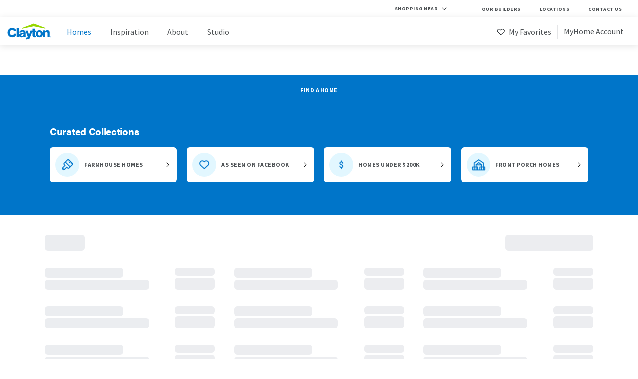

--- FILE ---
content_type: text/html; charset=utf-8
request_url: https://www.claytonhomes.com/find-a-home/STRAWBERRY-PLAINS--TN--37871/
body_size: 479431
content:
<!DOCTYPE html><html><head><meta http-equiv="X-UA-Compatible" content="IE=edge"/><meta charSet="utf-8"/><meta name="viewport" content="width=device-width, initial-scale=1, maximum-scale=5"/><link rel="shortcut icon" href="/public-assets/favicon.ico" sizes="any"/><link rel="apple-touch-icon" href="/public-assets/apple-touch-icon.png"/><link rel="icon" type="image/png" sizes="32x32" href="/public-assets/favicon-32x32.png"/><link rel="icon" type="image/png" sizes="16x16" href="/public-assets/favicon-16x16.png"/><link rel="mask-icon" href="/public-assets/safari-pinned-tab.svg" color="#5bbad5"/><link rel="manifest" href="/public-assets/site.webmanifest"/><link rel="preconnect" href="https://s.pinimg.com"/><link rel="preconnect" href="https://dev.visualwebsiteoptimizer.com"/><link rel="preconnect" href="https://use.typekit.net"/><link rel="preconnect" href="https://p.typekit.net"/><title>Modular Homes For Sale | Clayton Homes</title><meta name="description" content="Browse affordable, quality homes when you search our wide selection of mobile, modular and manufactured floor plans today!"/><link rel="canonical" href="https://www.claytonhomes.com/find-a-home/STRAWBERRY-PLAINS--TN--37871/"/><meta property="og:image" content="//images.ctfassets.net/x5dih9iwqm78/5QtwuPk3Tzruswqry5VoSd/e1375f48c4ffbc989768169aad883db2/73AFH32663AH_Buccaneer_Lulamae-Kitchen_01.jpg"/><meta name="next-head-count" content="17"/><link rel="preload" href="/_next/static/css/b738e1315cc9bf07.css" as="style"/><link rel="stylesheet" href="/_next/static/css/b738e1315cc9bf07.css" data-n-g=""/><link rel="preload" href="/_next/static/css/56d1f5034e1e3936.css" as="style"/><link rel="stylesheet" href="/_next/static/css/56d1f5034e1e3936.css" data-n-p=""/><noscript data-n-css=""></noscript><script defer="" nomodule="" src="/_next/static/chunks/polyfills-78c92fac7aa8fdd8.js"></script><script src="https://cmp.osano.com/AzZd2RTbLigwQ5KJW/fc5c932e-d137-4fcf-ba8f-d9531da1e2ef/osano.js" defer="" data-nscript="beforeInteractive"></script><script src="/_next/static/chunks/webpack-35a9a3feb7826d73.js" defer=""></script><script src="/_next/static/chunks/framework-a5d7e92d73fc41a6.js" defer=""></script><script src="/_next/static/chunks/main-9257080ae378bea5.js" defer=""></script><script src="/_next/static/chunks/pages/_app-6becf569ddf3816b.js" defer=""></script><script src="/_next/static/chunks/5675-45abfd98222d1ccc.js" defer=""></script><script src="/_next/static/chunks/1835-481b29307b4d6b8d.js" defer=""></script><script src="/_next/static/chunks/6457-165a0055496eb8cd.js" defer=""></script><script src="/_next/static/chunks/777-470ff8b113336b53.js" defer=""></script><script src="/_next/static/chunks/813-1f364fcbb2ba7b43.js" defer=""></script><script src="/_next/static/chunks/7983-6774258978a747d4.js" defer=""></script><script src="/_next/static/chunks/914-f27d6db8efdad6bb.js" defer=""></script><script src="/_next/static/chunks/pages/find-a-home/%5B%5B...locationInfo%5D%5D-75d4a0e57e683249.js" defer=""></script><script src="/_next/static/1m4v6Yj5CE81aLVvsMLml/_buildManifest.js" defer=""></script><script src="/_next/static/1m4v6Yj5CE81aLVvsMLml/_ssgManifest.js" defer=""></script><style data-styled="" data-styled-version="6.1.13">.hYBAIn .letter,.hYBAIn .copyright{fill:#0075c9;}/*!sc*/
.hYBAIn .roof{fill:#97d700;}/*!sc*/
.hOCZuW .letter,.hOCZuW .copyright{fill:#fff;}/*!sc*/
.hOCZuW .roof{fill:#fff;}/*!sc*/
data-styled.g1[id="sc-76b6ca50-0"]{content:"hYBAIn,hOCZuW,"}/*!sc*/
.bhIVQc{background-color:#ffffff;width:100%;}/*!sc*/
.bhIVQc .top-bar-desktop,.bhIVQc .utility-nav-desktop{display:none;}/*!sc*/
.bhIVQc a:link,.bhIVQc a:visited,.bhIVQc a:hover,.bhIVQc a:active{text-decoration:none;}/*!sc*/
.bhIVQc .nav-container{box-shadow:0 2px 13px 0 rgba(0, 0, 0, 0.1);}/*!sc*/
.bhIVQc .nav-main{border-bottom:solid 1px #e4e5e7;}/*!sc*/
.bhIVQc .nav-main .nav-logo-burger{background-color:#ffffff;border-bottom:solid 1px #e4e5e7;display:flex;flex-wrap:wrap;height:55px;justify-content:space-between;position:relative;z-index:14;}/*!sc*/
.bhIVQc .nav-main .nav-logo-burger .logo{margin:8px 0 0 14px;}/*!sc*/
.bhIVQc .nav-main .nav-logo-burger .logo svg{width:79px;}/*!sc*/
.bhIVQc .nav-main .nav-logo-burger .current-location-mobile{flex-grow:1;}/*!sc*/
.bhIVQc .nav-main .nav-logo-burger .nav-burger{border-left:solid 1px #e4e5e7;width:64px;text-align:center;}/*!sc*/
.bhIVQc .nav-main .nav-logo-burger .nav-burger img,.bhIVQc .nav-main .nav-logo-burger .nav-burger svg{height:40px;margin-top:7px;width:40px;}/*!sc*/
.bhIVQc .nav-main .nav-menu-items{background-color:#ffffff;box-shadow:0 2px 13px 0 rgba(0,0,0,0.1);margin:0 auto;max-height:calc(100vh - 55px);padding:18px 0 36px 0;position:absolute;overflow-y:auto;transition:margin 600ms ease;width:100%;z-index:13;}/*!sc*/
.bhIVQc .nav-main .nav-menu-items .nav-menu-items-inside{margin:0 auto;width:86%;}/*!sc*/
.bhIVQc .nav-main .nav-menu-items .nav-menu-items-inside .nav-menu-main li{margin-bottom:16px;padding:4px;text-decoration:none;transition:background-color 450ms ease;}/*!sc*/
.bhIVQc .nav-main .nav-menu-items .nav-menu-items-inside .nav-menu-main li .intro{line-height:0.98;}/*!sc*/
.bhIVQc .nav-main .nav-menu-items .nav-menu-items-inside .nav-menu-main li a{cursor:pointer;display:block;font-size:16px;}/*!sc*/
.bhIVQc .nav-main .nav-menu-items .nav-menu-items-inside .nav-menu-main li .is-active{color:#0075c9;}/*!sc*/
.bhIVQc .nav-main .nav-menu-items .nav-menu-items-inside .nav-menu-main li:hover{background-color:#e5f5ff;}/*!sc*/
.bhIVQc .nav-main .nav-menu-items .nav-menu-items-inside .nav-menu-main .nav-account ul{display:flex;flex-direction:column-reverse;}/*!sc*/
.bhIVQc .nav-main .nav-menu-items .nav-menu-items-inside .nav-menu-main .account-status-mobile{margin:16px 0 -23px 0;padding-left:4px;}/*!sc*/
.bhIVQc .nav-main .nav-menu-items .nav-menu-items-inside .nav-menu-main .account-status-mobile li{line-height:0.98;}/*!sc*/
.bhIVQc .nav-main .nav-menu-items .nav-menu-items-inside .nav-menu-main .account-status-mobile .caption{font-size:14px;letter-spacing:0.5px;}/*!sc*/
@media only screen and (min-width:769px){.bhIVQc .nav-main .nav-menu-items .nav-menu-items-inside .nav-menu-main .account-status-mobile{display:none!important;}}/*!sc*/
.bhIVQc .nav-main .nav-menu-items .nav-menu-items-inside .nav-menu-main li.my-favorites:hover{background-color:#fdedee;}/*!sc*/
.bhIVQc .nav-main .nav-menu-items.closed{margin-top:-1000px;}/*!sc*/
.bhIVQc .nav-main .nav-menu-items ul{list-style-type:none;}/*!sc*/
@media screen and (min-width:327px){.bhIVQc .nav-menu-items-inside{max-width:512px;}}/*!sc*/
@media screen and (min-width:1024px){.bhIVQc .top-bar-desktop,.bhIVQc .nav-menu-main,.bhIVQc .utility-nav-desktop{display:block;}.bhIVQc .nav-burger,.bhIVQc .current-location-mobile,.bhIVQc .utility-nav-mobile{display:none;}.bhIVQc .top-bar-desktop{border-bottom:solid 1px #e4e5e7;display:flex;position:relative;background-color:#fff;}.bhIVQc .top-bar-desktop .location-placeholder{flex-grow:1;position:relative;text-align:right;}.bhIVQc .top-bar-desktop .modal-window{right:0;}.bhIVQc .nav-container{margin:0 auto;position:relative;}.bhIVQc .nav-main{align-items:center;display:flex;flex-direction:row;height:100%;}.bhIVQc .nav-main .nav-logo-burger{border-bottom:0;}.bhIVQc .nav-main .nav-logo-burger .logo svg{width:91px;}.bhIVQc .nav-main .nav-menu-items{background-color:transparent;box-shadow:none;display:flex;flex-wrap:wrap;justify-content:flex-end;padding:0;right:0;top:10px;width:100%;position:static;}.bhIVQc .nav-main .nav-menu-items .nav-menu-items-inside{display:flex;margin:0;max-width:none;width:100%;}.bhIVQc .nav-main .nav-menu-items .nav-menu-items-inside .nav-menu-main{align-items:center;border-bottom:none;display:flex;justify-content:space-between;margin-bottom:0;margin-right:25px;padding-left:25px;width:100%;}.bhIVQc .nav-main .nav-menu-items .nav-menu-items-inside .nav-menu-main li{margin-bottom:0;padding-bottom:0;}.bhIVQc .nav-main .nav-menu-items .nav-menu-items-inside .nav-menu-main li .intro{line-height:1.61;}.bhIVQc .nav-main .nav-menu-items .nav-menu-items-inside .nav-menu-main li:last-child{margin-right:0;}.bhIVQc .nav-main .nav-menu-items.open,.bhIVQc .nav-main .nav-menu-items.closed{margin-top:0;}.bhIVQc .nav-main .nav-menu-items ul{display:flex;flex-wrap:wrap;justify-content:space-between;}.bhIVQc .nav-main .nav-menu-items ul li{margin-right:30px;}.bhIVQc .nav-main .nav-menu-items ul li a{color:#4e5255;font-size:16px;}.bhIVQc .nav-main .nav-menu-items ul .divider{border-right:solid 1px #e4e5e7;height:28px;margin-right:8px;margin-top:3px;padding:0;width:5px;display:list-item;}.bhIVQc .nav-main .nav-menu-items ul .my-favorites{margin:0 0 0 27px;}.bhIVQc .nav-main .nav-menu-items ul .my-favorites a{margin-top:0px;}.bhIVQc .nav-main .nav-menu-items ul .my-account{margin-right:0;}.bhIVQc .nav-main .nav-menu-items ul .my-account a{margin-top:0px;}.bhIVQc .nav-main .nav-menu-items ul .my-account img,.bhIVQc .nav-main .nav-menu-items ul .my-account svg{width:20px;}.bhIVQc .nav-main .nav-menu-items ul .my-favorites img,.bhIVQc .nav-main .nav-menu-items ul .my-account img,.bhIVQc .nav-main .nav-menu-items ul .my-favorites svg,.bhIVQc .nav-main .nav-menu-items ul .my-account svg{margin-right:3px;position:relative;top:3px;}.bhIVQc .nav-main .nav-menu-items .nav-account ul{flex-direction:row!important;}}/*!sc*/
@media screen and (max-width:1023px){.bhIVQc .nav-menu-items .divider{display:none;}}/*!sc*/
data-styled.g2[id="sc-ca9d18e6-0"]{content:"bhIVQc,"}/*!sc*/
.jXmXML{border-radius:2px;border-style:solid;border-width:1px;cursor:pointer;display:flex;flex-wrap:wrap;font-family:'source-sans-pro',sans-serif;font-size:14px;font-weight:600;justify-content:space-around;letter-spacing:1px;padding:17px 30px;text-transform:uppercase;transition:background-color 450ms ease;width:auto;display:inline-flex;margin-bottom:18px;}/*!sc*/
.jXmXML.compact{font-size:12px;padding:10px 15px;}/*!sc*/
.jXmXML.fill-container{width:100%;}/*!sc*/
.jXmXML.shadow{box-shadow:0 3px 9px 0 rgba(0,0,0,0.15);}/*!sc*/
.jXmXML.clayton-blue,.jXmXML.clayton-blue:visited{background-color:#0075c9;border-color:transparent;color:#ffffff;text-decoration:none;}/*!sc*/
.jXmXML.clayton-blue:active,.jXmXML.clayton-blue:hover{background-color:#179eff;color:#ffffff;}/*!sc*/
.jXmXML.clayton-blue.outlined{border-color:#0075c9;}/*!sc*/
.jXmXML.clayton-blue.on-dark{background-color:#ffffff;color:#0075c9;}/*!sc*/
.jXmXML.clayton-blue.on-dark:active,.jXmXML.clayton-blue.on-dark:hover{background-color:#e5f5ff;}/*!sc*/
.jXmXML.clayton-blue.inverse{background-color:transparent;color:#0075c9;}/*!sc*/
.jXmXML.clayton-blue.inverse:active,.jXmXML.clayton-blue.inverse:hover{background-color:#e5f5ff;}/*!sc*/
.jXmXML.clayton-blue.shadow{border-color:transparent;}/*!sc*/
.jXmXML.kiddie-pool,.jXmXML.kiddie-pool:visited{background-color:#00b0ac;border-color:transparent;color:#ffffff;text-decoration:none;}/*!sc*/
.jXmXML.kiddie-pool:active,.jXmXML.kiddie-pool:hover{background-color:#1edad5;color:#ffffff;}/*!sc*/
.jXmXML.kiddie-pool.outlined{border-color:#00b0ac;}/*!sc*/
.jXmXML.kiddie-pool.on-dark{background-color:#ffffff;color:#00b0ac;}/*!sc*/
.jXmXML.kiddie-pool.on-dark:active,.jXmXML.kiddie-pool.on-dark:hover{background-color:#e5f7f7;}/*!sc*/
.jXmXML.kiddie-pool.inverse{background-color:transparent;color:#00b0ac;}/*!sc*/
.jXmXML.kiddie-pool.inverse:active,.jXmXML.kiddie-pool.inverse:hover{background-color:#e5f7f7;}/*!sc*/
.jXmXML.kiddie-pool.shadow{border-color:transparent;}/*!sc*/
.jXmXML.summer-night,.jXmXML.summer-night:visited{background-color:#352269;border-color:transparent;color:#ffffff;text-decoration:none;}/*!sc*/
.jXmXML.summer-night:active,.jXmXML.summer-night:hover{background-color:#6443be;color:#ffffff;}/*!sc*/
.jXmXML.summer-night.outlined{border-color:#352269;}/*!sc*/
.jXmXML.summer-night.on-dark{background-color:#ffffff;color:#352269;}/*!sc*/
.jXmXML.summer-night.on-dark:active,.jXmXML.summer-night.on-dark:hover{background-color:#eae8f0;}/*!sc*/
.jXmXML.summer-night.inverse{background-color:transparent;color:#352269;}/*!sc*/
.jXmXML.summer-night.inverse:active,.jXmXML.summer-night.inverse:hover{background-color:#eae8f0;}/*!sc*/
.jXmXML.summer-night.shadow{border-color:transparent;}/*!sc*/
.jXmXML.lady-bug,.jXmXML.lady-bug:visited{background-color:#ef4b5d;border-color:transparent;color:#ffffff;text-decoration:none;}/*!sc*/
.jXmXML.lady-bug:active,.jXmXML.lady-bug:hover{background-color:#ff7f8d;color:#ffffff;}/*!sc*/
.jXmXML.lady-bug.outlined{border-color:#ef4b5d;}/*!sc*/
.jXmXML.lady-bug.on-dark{background-color:#ffffff;color:#ef4b5d;}/*!sc*/
.jXmXML.lady-bug.on-dark:active,.jXmXML.lady-bug.on-dark:hover{background-color:#fdedee;}/*!sc*/
.jXmXML.lady-bug.inverse{background-color:transparent;color:#ef4b5d;}/*!sc*/
.jXmXML.lady-bug.inverse:active,.jXmXML.lady-bug.inverse:hover{background-color:#fdedee;}/*!sc*/
.jXmXML.lady-bug.shadow{border-color:transparent;}/*!sc*/
.jXmXML.cheese-puff,.jXmXML.cheese-puff:visited{background-color:#f68c2c;border-color:transparent;color:#ffffff;text-decoration:none;}/*!sc*/
.jXmXML.cheese-puff:active,.jXmXML.cheese-puff:hover{background-color:#ffb068;color:#ffffff;}/*!sc*/
.jXmXML.cheese-puff.outlined{border-color:#f68c2c;}/*!sc*/
.jXmXML.cheese-puff.on-dark{background-color:#ffffff;color:#f68c2c;}/*!sc*/
.jXmXML.cheese-puff.on-dark:active,.jXmXML.cheese-puff.on-dark:hover{background-color:#fef3e9;}/*!sc*/
.jXmXML.cheese-puff.inverse{background-color:transparent;color:#f68c2c;}/*!sc*/
.jXmXML.cheese-puff.inverse:active,.jXmXML.cheese-puff.inverse:hover{background-color:#fef3e9;}/*!sc*/
.jXmXML.cheese-puff.shadow{border-color:transparent;}/*!sc*/
.jXmXML.fresh-grass,.jXmXML.fresh-grass:visited{background-color:#4f9e44;border-color:transparent;color:#ffffff;text-decoration:none;}/*!sc*/
.jXmXML.fresh-grass:active,.jXmXML.fresh-grass:hover{background-color:undefined;color:#ffffff;}/*!sc*/
.jXmXML.fresh-grass.outlined{border-color:#4f9e44;}/*!sc*/
.jXmXML.fresh-grass.on-dark{background-color:#ffffff;color:#4f9e44;}/*!sc*/
.jXmXML.fresh-grass.on-dark:active,.jXmXML.fresh-grass.on-dark:hover{background-color:undefined;}/*!sc*/
.jXmXML.fresh-grass.inverse{background-color:transparent;color:#4f9e44;}/*!sc*/
.jXmXML.fresh-grass.inverse:active,.jXmXML.fresh-grass.inverse:hover{background-color:undefined;}/*!sc*/
.jXmXML.fresh-grass.shadow{border-color:transparent;}/*!sc*/
.jXmXML.dark-fresh-grass,.jXmXML.dark-fresh-grass:visited{background-color:#37862c;border-color:transparent;color:#ffffff;text-decoration:none;}/*!sc*/
.jXmXML.dark-fresh-grass:active,.jXmXML.dark-fresh-grass:hover{background-color:undefined;color:#ffffff;}/*!sc*/
.jXmXML.dark-fresh-grass.outlined{border-color:#37862c;}/*!sc*/
.jXmXML.dark-fresh-grass.on-dark{background-color:#ffffff;color:#37862c;}/*!sc*/
.jXmXML.dark-fresh-grass.on-dark:active,.jXmXML.dark-fresh-grass.on-dark:hover{background-color:undefined;}/*!sc*/
.jXmXML.dark-fresh-grass.inverse{background-color:transparent;color:#37862c;}/*!sc*/
.jXmXML.dark-fresh-grass.inverse:active,.jXmXML.dark-fresh-grass.inverse:hover{background-color:undefined;}/*!sc*/
.jXmXML.dark-fresh-grass.shadow{border-color:transparent;}/*!sc*/
.jXmXML.rubber-ducky,.jXmXML.rubber-ducky:visited{background-color:#ffc50a;border-color:transparent;color:#000000;text-decoration:none;}/*!sc*/
.jXmXML.rubber-ducky:active,.jXmXML.rubber-ducky:hover{background-color:#ffdc6a;color:#000000;}/*!sc*/
.jXmXML.rubber-ducky.outlined{border-color:#ffc50a;}/*!sc*/
.jXmXML.rubber-ducky.on-dark{background-color:#ffffff;color:#ffc50a;}/*!sc*/
.jXmXML.rubber-ducky.on-dark:active,.jXmXML.rubber-ducky.on-dark:hover{background-color:#fff9e6;}/*!sc*/
.jXmXML.rubber-ducky.inverse{background-color:transparent;color:#ffc50a;}/*!sc*/
.jXmXML.rubber-ducky.inverse:active,.jXmXML.rubber-ducky.inverse:hover{background-color:#fff9e6;}/*!sc*/
.jXmXML.rubber-ducky.shadow{border-color:transparent;}/*!sc*/
.jXmXML.dark-blue,.jXmXML.dark-blue:visited{background-color:#004b8d;border-color:transparent;color:#ffffff;text-decoration:none;}/*!sc*/
.jXmXML.dark-blue:active,.jXmXML.dark-blue:hover{background-color:#026ecd;color:#ffffff;}/*!sc*/
.jXmXML.dark-blue.outlined{border-color:#004b8d;}/*!sc*/
.jXmXML.dark-blue.on-dark{background-color:#ffffff;color:#004b8d;}/*!sc*/
.jXmXML.dark-blue.on-dark:active,.jXmXML.dark-blue.on-dark:hover{background-color:#ccdbe8;}/*!sc*/
.jXmXML.dark-blue.inverse{background-color:transparent;color:#004b8d;}/*!sc*/
.jXmXML.dark-blue.inverse:active,.jXmXML.dark-blue.inverse:hover{background-color:#ccdbe8;}/*!sc*/
.jXmXML.dark-blue.shadow{border-color:transparent;}/*!sc*/
.jXmXML.standard-black,.jXmXML.standard-black:visited{background-color:#25292d;border-color:transparent;color:#ffffff;text-decoration:none;}/*!sc*/
.jXmXML.standard-black:active,.jXmXML.standard-black:hover{background-color:#4C4D50;color:#ffffff;}/*!sc*/
.jXmXML.standard-black.outlined{border-color:#25292d;}/*!sc*/
.jXmXML.standard-black.on-dark{background-color:#ffffff;color:#25292d;}/*!sc*/
.jXmXML.standard-black.on-dark:active,.jXmXML.standard-black.on-dark:hover{background-color:#e4e5e7;}/*!sc*/
.jXmXML.standard-black.inverse{background-color:transparent;color:#25292d;}/*!sc*/
.jXmXML.standard-black.inverse:active,.jXmXML.standard-black.inverse:hover{background-color:#e4e5e7;}/*!sc*/
.jXmXML.standard-black.shadow{border-color:transparent;}/*!sc*/
.jXmXML.standard-white,.jXmXML.standard-white:visited{background-color:#ffffff;border-color:transparent;color:#ffffff;text-decoration:none;}/*!sc*/
.jXmXML.standard-white:active,.jXmXML.standard-white:hover{background-color:#e4e5e7;color:#ffffff;}/*!sc*/
.jXmXML.standard-white.outlined{border-color:#ffffff;}/*!sc*/
.jXmXML.standard-white.on-dark{background-color:#ffffff;color:#ffffff;}/*!sc*/
.jXmXML.standard-white.on-dark:active,.jXmXML.standard-white.on-dark:hover{background-color:#4e5255;}/*!sc*/
.jXmXML.standard-white.inverse{background-color:transparent;color:#ffffff;}/*!sc*/
.jXmXML.standard-white.inverse:active,.jXmXML.standard-white.inverse:hover{background-color:#4e5255;}/*!sc*/
.jXmXML.standard-white.shadow{border-color:transparent;}/*!sc*/
.jXmXML.clayton-green,.jXmXML.clayton-green:visited{background-color:#97d700;border-color:transparent;color:#ffffff;text-decoration:none;}/*!sc*/
.jXmXML.clayton-green:active,.jXmXML.clayton-green:hover{background-color:#c1e766;color:#ffffff;}/*!sc*/
.jXmXML.clayton-green.outlined{border-color:#97d700;}/*!sc*/
.jXmXML.clayton-green.on-dark{background-color:#ffffff;color:#97d700;}/*!sc*/
.jXmXML.clayton-green.on-dark:active,.jXmXML.clayton-green.on-dark:hover{background-color:#f2fae0;}/*!sc*/
.jXmXML.clayton-green.inverse{background-color:transparent;color:#97d700;}/*!sc*/
.jXmXML.clayton-green.inverse:active,.jXmXML.clayton-green.inverse:hover{background-color:#f2fae0;}/*!sc*/
.jXmXML.clayton-green.shadow{border-color:transparent;}/*!sc*/
.jXmXML.barn-door,.jXmXML.barn-door:visited{background-color:#b21f28;border-color:transparent;color:#ffffff;text-decoration:none;}/*!sc*/
.jXmXML.barn-door:active,.jXmXML.barn-door:hover{background-color:undefined;color:#ffffff;}/*!sc*/
.jXmXML.barn-door.outlined{border-color:#b21f28;}/*!sc*/
.jXmXML.barn-door.on-dark{background-color:#ffffff;color:#b21f28;}/*!sc*/
.jXmXML.barn-door.on-dark:active,.jXmXML.barn-door.on-dark:hover{background-color:undefined;}/*!sc*/
.jXmXML.barn-door.inverse{background-color:transparent;color:#b21f28;}/*!sc*/
.jXmXML.barn-door.inverse:active,.jXmXML.barn-door.inverse:hover{background-color:undefined;}/*!sc*/
.jXmXML.barn-door.shadow{border-color:transparent;}/*!sc*/
.jXmXML.transparent,.jXmXML.transparent:visited{background-color:#00000000;border-color:transparent;color:#FFFFFF;text-decoration:none;}/*!sc*/
.jXmXML.transparent:active,.jXmXML.transparent:hover{background-color:#00000000;color:#FFFFFF;}/*!sc*/
.jXmXML.transparent.outlined{border-color:#00000000;}/*!sc*/
.jXmXML.transparent.on-dark{background-color:#ffffff;color:#00000000;}/*!sc*/
.jXmXML.transparent.on-dark:active,.jXmXML.transparent.on-dark:hover{background-color:#00000000;}/*!sc*/
.jXmXML.transparent.inverse{background-color:transparent;color:#00000000;}/*!sc*/
.jXmXML.transparent.inverse:active,.jXmXML.transparent.inverse:hover{background-color:#00000000;}/*!sc*/
.jXmXML.transparent.shadow{border-color:transparent;}/*!sc*/
.jXmXML.kiddie-pool-ada,.jXmXML.kiddie-pool-ada:visited{background-color:#007e86;border-color:transparent;color:#ffffff;text-decoration:none;}/*!sc*/
.jXmXML.kiddie-pool-ada:active,.jXmXML.kiddie-pool-ada:hover{background-color:undefined;color:#ffffff;}/*!sc*/
.jXmXML.kiddie-pool-ada.outlined{border-color:#007e86;}/*!sc*/
.jXmXML.kiddie-pool-ada.on-dark{background-color:#ffffff;color:#007e86;}/*!sc*/
.jXmXML.kiddie-pool-ada.on-dark:active,.jXmXML.kiddie-pool-ada.on-dark:hover{background-color:undefined;}/*!sc*/
.jXmXML.kiddie-pool-ada.inverse{background-color:transparent;color:#007e86;}/*!sc*/
.jXmXML.kiddie-pool-ada.inverse:active,.jXmXML.kiddie-pool-ada.inverse:hover{background-color:undefined;}/*!sc*/
.jXmXML.kiddie-pool-ada.shadow{border-color:transparent;}/*!sc*/
.jXmXML.disabled{background-color:#e4e5e7;pointer-events:none;}/*!sc*/
.jXmXML.disabled:active,.jXmXML.disabled:hover{background-color:#e4e5e7;}/*!sc*/
.jXmXML .icon{margin-right:10px;max-height:14px;}/*!sc*/
.jXmXML .icon svg g{fill:#ffffff;}/*!sc*/
.jXmXML.fill-container{display:flex;margin-bottom:0;width:100%;}/*!sc*/
data-styled.g5[id="sc-1905f525-2"]{content:"jXmXML,"}/*!sc*/
.hHfUch{background-color:#e2f7ff;display:flex;height:104px;position:relative;}/*!sc*/
.hHfUch img{align-self:center;}/*!sc*/
.hHfUch p.h6{color:#0075c9;font-size:12px;padding-bottom:10px;}/*!sc*/
@media only screen and (min-width:327px){.hHfUch{max-width:326px;}}/*!sc*/
@media only screen and (min-width:769px){.hHfUch{display:none;}}/*!sc*/
.hHfUch .cta-text{padding:14px 0 0 16px;}/*!sc*/
.hHfUch .cta-text a{font-size:12px;padding:7px 12px;margin-left:3px;}/*!sc*/
data-styled.g6[id="sc-cc4b28c3-0"]{content:"hHfUch,"}/*!sc*/
.kBWXGX{flex-grow:1;position:relative;}/*!sc*/
.kBWXGX .bottom-controls{margin-top:10px;}/*!sc*/
.kBWXGX .location-indicator{float:right;outline:none;height:50px;width:90px;margin:0 0 0 auto;}/*!sc*/
.kBWXGX .location-indicator :focus-visible{outline:auto;}/*!sc*/
.kBWXGX .location-indicator img,.kBWXGX .location-indicator svg,.kBWXGX .location-indicator p,.kBWXGX .location-indicator div{float:left;cursor:pointer;margin-top:18px;}/*!sc*/
.kBWXGX .location-indicator svg{margin-top:20px;}/*!sc*/
.kBWXGX .location-indicator .shopping-near-desktop-only{display:none;}/*!sc*/
.kBWXGX .location-indicator .location-pin-icon-mobile-only{margin-top:20px;}/*!sc*/
@media only screen and (min-width:769px){.kBWXGX .location-indicator{height:29px;margin:5px 40px 0 0;width:130px;margin-left:auto;}.kBWXGX .location-indicator img,.kBWXGX .location-indicator p,.kBWXGX .location-indicator div{margin-top:3px;}.kBWXGX .location-indicator svg{margin-top:5px;}.kBWXGX .location-indicator .shopping-near-desktop-only,.kBWXGX .location-indicator .caption.selected-location{display:block;font-size:10px;font-weight:bold;letter-spacing:0.5px;margin-top:5px;text-transform:uppercase;}.kBWXGX .location-indicator .shopping-near-desktop-only{margin-right:5px;}.kBWXGX .location-indicator .location-pin-icon-mobile-only{display:none;}}/*!sc*/
data-styled.g7[id="sc-831cf28e-0"]{content:"kBWXGX,"}/*!sc*/
.cduQAx{display:block;}/*!sc*/
.cduQAx .utility-nav,.cduQAx .account-status-mobile{margin:0;padding-left:4px;}/*!sc*/
.cduQAx .utility-nav li,.cduQAx .account-status-mobile li{margin-bottom:15px;line-height:0.98;}/*!sc*/
.cduQAx .utility-nav{list-style-type:none;margin:18px 0 26px 0;padding:0 0 0 4px;}/*!sc*/
.cduQAx .utility-nav li{line-height:0.98;}/*!sc*/
@media only screen and (min-width:769px){.cduQAx .account-status-mobile{display:none;}.cduQAx .utility-nav{display:flex;margin:0;padding-top:0;}.cduQAx .utility-nav li{margin:3px 28px 0 0;height:30px;}.cduQAx .utility-nav li a{padding:2px 5px;transition:background-color 450ms ease;}.cduQAx .utility-nav li a:hover{background-color:#e5f5ff;}.cduQAx .account-status-mobile,.cduQAx .utility-nav{margin:0;padding:0;}.cduQAx .account-status-mobile li,.cduQAx .utility-nav li{line-height:1.69;}.cduQAx .account-status-mobile .caption,.cduQAx .utility-nav .caption{font-size:10px;font-weight:bold;letter-spacing:0.5px;text-transform:uppercase;}}/*!sc*/
@media screen and (max-width:768px){.cduQAx .utility-nav{border-top:1px solid rgba(0,0,0,0.1);}.cduQAx .utility-nav li:first-child{padding-top:20px;}}/*!sc*/
data-styled.g8[id="sc-54bfbd5a-0"]{content:"cduQAx,"}/*!sc*/
.geWHLC{background-color:#0c1e34;position:relative;z-index:7;}/*!sc*/
.geWHLC footer{margin:0 auto;padding-top:40px;width:90%;}/*!sc*/
.geWHLC footer ul,.geWHLC .legal-privacy ul{list-style-type:none;list-style-image:none;}/*!sc*/
.geWHLC footer .menu-hidden-mobile,.geWHLC .legal-privacy .menu-hidden-mobile,.geWHLC footer .menu-visible-mobile,.geWHLC .legal-privacy .menu-visible-mobile{margin-bottom:50px;margin-top:-20px;}/*!sc*/
.geWHLC footer .menu-hidden-mobile li,.geWHLC .legal-privacy .menu-hidden-mobile li,.geWHLC footer .menu-visible-mobile li,.geWHLC .legal-privacy .menu-visible-mobile li{line-height:100%;margin-bottom:8px;}/*!sc*/
.geWHLC footer .menu-hidden-mobile,.geWHLC .legal-privacy .menu-hidden-mobile{display:none;}/*!sc*/
.geWHLC footer a:link,.geWHLC .legal-privacy a:link,.geWHLC footer a:visited,.geWHLC .legal-privacy a:visited,.geWHLC footer a:hover,.geWHLC .legal-privacy a:hover,.geWHLC footer a:active,.geWHLC .legal-privacy a:active{color:#a1a3a6;text-decoration:none;transition:color 400ms ease;}/*!sc*/
.geWHLC footer a:link:hover,.geWHLC .legal-privacy a:link:hover,.geWHLC footer a:visited:hover,.geWHLC .legal-privacy a:visited:hover,.geWHLC footer a:hover:hover,.geWHLC .legal-privacy a:hover:hover,.geWHLC footer a:active:hover,.geWHLC .legal-privacy a:active:hover{color:#fff;}/*!sc*/
.geWHLC footer .footer-heading,.geWHLC .legal-privacy .footer-heading{color:#a1a3a6;}/*!sc*/
.geWHLC footer .h5,.geWHLC .legal-privacy .h5{border-bottom:solid 1px #29476c;color:#fff;display:flex;justify-content:space-between;margin-bottom:32px;padding:10px 0 10px 0;}/*!sc*/
.geWHLC footer .h5 >div.up,.geWHLC .legal-privacy .h5 >div.up{transform:rotate(180deg);}/*!sc*/
.geWHLC footer .h5 svg path,.geWHLC .legal-privacy .h5 svg path{fill:#fff;}/*!sc*/
.geWHLC .logo-social{margin-top:70px;text-align:center;}/*!sc*/
.geWHLC .logo-social .clayton-logo{margin-bottom:30px;}/*!sc*/
.geWHLC .logo-social .clayton-logo svg{width:95px;}/*!sc*/
.geWHLC .logo-social .social-icons{display:flex;margin-bottom:24px;justify-content:space-around;}/*!sc*/
.geWHLC .logo-social .social-icons svg{height:26px;width:26px;}/*!sc*/
.geWHLC .logo-social .social-icons svg path{fill:#fff;}/*!sc*/
.geWHLC .legal-privacy{background-color:#1b3453;text-align:center;padding:10px 0;}/*!sc*/
.geWHLC .legal-privacy p{color:#fff;}/*!sc*/
.geWHLC .legal-privacy .legal-privacy-links a{border-right:solid 1px #a1a3a6;padding-right:10px;}/*!sc*/
.geWHLC .legal-privacy .legal-privacy-links a:nth-child(2){padding-left:10px;}/*!sc*/
.geWHLC .legal-privacy .legal-privacy-links a:last-child{border-right:none;padding-left:10px;padding-right:0;}/*!sc*/
@media only screen and (min-width:327px){.geWHLC footer{max-width:512px;}.geWHLC .social-icons{margin:0 auto;max-width:200px;}}/*!sc*/
@media only screen and (min-width:769px){.geWHLC footer{display:flex;padding:20px 0 50px 0;max-width:1400px;}.geWHLC footer .menu-hidden-mobile,.geWHLC footer .menu-visible-mobile{display:block;margin-bottom:0;margin-top:0;}.geWHLC footer .h5{margin-bottom:10px;}.geWHLC footer .h5 >div{display:none;}.geWHLC footer >div{margin-right:50px;width:160px;}.geWHLC footer .shop{order:2;}.geWHLC footer .discover{order:3;}.geWHLC footer .connect{order:4;}.geWHLC footer .account{order:5;}.geWHLC footer .logo-social{margin:0 150px 0 0;order:1;padding-top:10px;text-align:left;}.geWHLC footer .logo-social .clayton-logo{margin-left:1px;}.geWHLC footer .logo-social .social-icons{margin:0;max-width:none;}.geWHLC .legal-privacy .legal-privacy-inside{display:flex;justify-content:center;gap:3rem;margin:0 auto;max-width:600px;}}/*!sc*/
data-styled.g14[id="sc-64f3fa20-0"]{content:"geWHLC,"}/*!sc*/
.gZqpJo{max-height:300px;overflow-y:auto;}/*!sc*/
data-styled.g16[id="sc-821b346f-0"]{content:"gZqpJo,"}/*!sc*/
.kZWJrQ .h1,.kZWJrQ h1,.kZWJrQ .h2,.kZWJrQ h2,.kZWJrQ .h3,.kZWJrQ h3,.kZWJrQ .h4,.kZWJrQ h4,.kZWJrQ .h5,.kZWJrQ h5,.kZWJrQ .h6,.kZWJrQ h6{font-family:'acumin-pro',sans-serif;font-weight:bold;font-stretch:normal;font-style:normal;color:#25292d;}/*!sc*/
.kZWJrQ .h1.clayton-blue,.kZWJrQ h1.clayton-blue,.kZWJrQ .h2.clayton-blue,.kZWJrQ h2.clayton-blue,.kZWJrQ .h3.clayton-blue,.kZWJrQ h3.clayton-blue,.kZWJrQ .h4.clayton-blue,.kZWJrQ h4.clayton-blue,.kZWJrQ .h5.clayton-blue,.kZWJrQ h5.clayton-blue,.kZWJrQ .h6.clayton-blue,.kZWJrQ h6.clayton-blue{color:#0075c9;}/*!sc*/
.kZWJrQ .h1.kiddie-pool,.kZWJrQ h1.kiddie-pool,.kZWJrQ .h2.kiddie-pool,.kZWJrQ h2.kiddie-pool,.kZWJrQ .h3.kiddie-pool,.kZWJrQ h3.kiddie-pool,.kZWJrQ .h4.kiddie-pool,.kZWJrQ h4.kiddie-pool,.kZWJrQ .h5.kiddie-pool,.kZWJrQ h5.kiddie-pool,.kZWJrQ .h6.kiddie-pool,.kZWJrQ h6.kiddie-pool{color:#00b0ac;}/*!sc*/
.kZWJrQ .h1.summer-night,.kZWJrQ h1.summer-night,.kZWJrQ .h2.summer-night,.kZWJrQ h2.summer-night,.kZWJrQ .h3.summer-night,.kZWJrQ h3.summer-night,.kZWJrQ .h4.summer-night,.kZWJrQ h4.summer-night,.kZWJrQ .h5.summer-night,.kZWJrQ h5.summer-night,.kZWJrQ .h6.summer-night,.kZWJrQ h6.summer-night{color:#352269;}/*!sc*/
.kZWJrQ .h1.lady-bug,.kZWJrQ h1.lady-bug,.kZWJrQ .h2.lady-bug,.kZWJrQ h2.lady-bug,.kZWJrQ .h3.lady-bug,.kZWJrQ h3.lady-bug,.kZWJrQ .h4.lady-bug,.kZWJrQ h4.lady-bug,.kZWJrQ .h5.lady-bug,.kZWJrQ h5.lady-bug,.kZWJrQ .h6.lady-bug,.kZWJrQ h6.lady-bug{color:#ef4b5d;}/*!sc*/
.kZWJrQ .h1.cheese-puff,.kZWJrQ h1.cheese-puff,.kZWJrQ .h2.cheese-puff,.kZWJrQ h2.cheese-puff,.kZWJrQ .h3.cheese-puff,.kZWJrQ h3.cheese-puff,.kZWJrQ .h4.cheese-puff,.kZWJrQ h4.cheese-puff,.kZWJrQ .h5.cheese-puff,.kZWJrQ h5.cheese-puff,.kZWJrQ .h6.cheese-puff,.kZWJrQ h6.cheese-puff{color:#f68c2c;}/*!sc*/
.kZWJrQ .h1.rubber-ducky,.kZWJrQ h1.rubber-ducky,.kZWJrQ .h2.rubber-ducky,.kZWJrQ h2.rubber-ducky,.kZWJrQ .h3.rubber-ducky,.kZWJrQ h3.rubber-ducky,.kZWJrQ .h4.rubber-ducky,.kZWJrQ h4.rubber-ducky,.kZWJrQ .h5.rubber-ducky,.kZWJrQ h5.rubber-ducky,.kZWJrQ .h6.rubber-ducky,.kZWJrQ h6.rubber-ducky{color:#ffc50a;}/*!sc*/
.kZWJrQ .h1.standard-white,.kZWJrQ h1.standard-white,.kZWJrQ .h2.standard-white,.kZWJrQ h2.standard-white,.kZWJrQ .h3.standard-white,.kZWJrQ h3.standard-white,.kZWJrQ .h4.standard-white,.kZWJrQ h4.standard-white,.kZWJrQ .h5.standard-white,.kZWJrQ h5.standard-white,.kZWJrQ .h6.standard-white,.kZWJrQ h6.standard-white{color:#ffffff;}/*!sc*/
.kZWJrQ .large-heading{font-size:60px;line-height:68px;letter-spacing:-0.525px;}/*!sc*/
@media screen and (max-width:769px){.kZWJrQ .large-heading{font-size:40px;line-height:48px;letter-spacing:-0.35px;}}/*!sc*/
.kZWJrQ .h1,.kZWJrQ h1{font-size:40px;line-height:1.2;letter-spacing:-0.35px;}/*!sc*/
@media screen and (max-width:769px){.kZWJrQ .h1,.kZWJrQ h1{font-size:36px;line-height:1.18;letter-spacing:-0.3px;}}/*!sc*/
.kZWJrQ .h2,.kZWJrQ h2{font-size:32px;line-height:1.19;letter-spacing:-0.35px;}/*!sc*/
@media screen and (max-width:769px){.kZWJrQ .h2,.kZWJrQ h2{font-size:26px;line-height:1.19;letter-spacing:-0.35px;}}/*!sc*/
.kZWJrQ .h3,.kZWJrQ h3{font-size:25px;line-height:1.2;letter-spacing:-0.35px;}/*!sc*/
@media screen and (max-width:769px){.kZWJrQ .h3,.kZWJrQ h3{font-size:22px;line-height:1.18;letter-spacing:-0.35px;}}/*!sc*/
.kZWJrQ .h4,.kZWJrQ h4{font-size:20px;line-height:1.2;letter-spacing:-0.3px;}/*!sc*/
@media screen and (max-width:769px){.kZWJrQ .h4,.kZWJrQ h4{font-size:18px;line-height:1.22;letter-spacing:-0.3px;}}/*!sc*/
.kZWJrQ .h5,.kZWJrQ h5{font-size:16px;line-height:1.25;letter-spacing:-0.3px;}/*!sc*/
.kZWJrQ .h6,.kZWJrQ h6{font-size:14px;line-height:1.25;letter-spacing:-0.3px;}/*!sc*/
.kZWJrQ p,.kZWJrQ .body-text,.kZWJrQ .standard,.kZWJrQ label,.kZWJrQ li{font-family:'source-sans-pro',sans-serif;font-size:16px;font-weight:normal;line-height:1.69;letter-spacing:normal;color:#4e5255;}/*!sc*/
.kZWJrQ p.intro,.kZWJrQ .body-text.intro,.kZWJrQ .standard.intro,.kZWJrQ label.intro,.kZWJrQ li.intro{font-size:18px;line-height:1.61;color:#25292d;}/*!sc*/
.kZWJrQ p.clayton-blue,.kZWJrQ .body-text.clayton-blue,.kZWJrQ .standard.clayton-blue,.kZWJrQ label.clayton-blue,.kZWJrQ li.clayton-blue{color:#0075c9;}/*!sc*/
.kZWJrQ p.kiddie-pool,.kZWJrQ .body-text.kiddie-pool,.kZWJrQ .standard.kiddie-pool,.kZWJrQ label.kiddie-pool,.kZWJrQ li.kiddie-pool{color:#00b0ac;}/*!sc*/
.kZWJrQ p.summer-night,.kZWJrQ .body-text.summer-night,.kZWJrQ .standard.summer-night,.kZWJrQ label.summer-night,.kZWJrQ li.summer-night{color:#352269;}/*!sc*/
.kZWJrQ p.lady-bug,.kZWJrQ .body-text.lady-bug,.kZWJrQ .standard.lady-bug,.kZWJrQ label.lady-bug,.kZWJrQ li.lady-bug{color:#ef4b5d;}/*!sc*/
.kZWJrQ p.cheese-puff,.kZWJrQ .body-text.cheese-puff,.kZWJrQ .standard.cheese-puff,.kZWJrQ label.cheese-puff,.kZWJrQ li.cheese-puff{color:#f68c2c;}/*!sc*/
.kZWJrQ p.rubber-ducky,.kZWJrQ .body-text.rubber-ducky,.kZWJrQ .standard.rubber-ducky,.kZWJrQ label.rubber-ducky,.kZWJrQ li.rubber-ducky{color:#ffc50a;}/*!sc*/
.kZWJrQ p.standard-white,.kZWJrQ .body-text.standard-white,.kZWJrQ .standard.standard-white,.kZWJrQ label.standard-white,.kZWJrQ li.standard-white{color:#ffffff;}/*!sc*/
.kZWJrQ .caption{font-family:'source-sans-pro',sans-serif;font-size:14px;font-weight:normal;line-height:1.57;letter-spacing:normal;color:#4e5255;}/*!sc*/
.kZWJrQ .caption.short{line-height:1.14;}/*!sc*/
.kZWJrQ .caption.clayton-blue{color:#0075c9;}/*!sc*/
.kZWJrQ .caption.kiddie-pool{color:#00b0ac;}/*!sc*/
.kZWJrQ .caption.summer-night{color:#352269;}/*!sc*/
.kZWJrQ .caption.lady-bug{color:#ef4b5d;}/*!sc*/
.kZWJrQ .caption.cheese-puff{color:#f68c2c;}/*!sc*/
.kZWJrQ .caption.rubber-ducky{color:#ffc50a;}/*!sc*/
.kZWJrQ .caption.standard-white{color:#ffffff;}/*!sc*/
.kZWJrQ .label{font-family:'source-sans-pro',sans-serif;font-size:10px;font-weight:bold;letter-spacing:0.5px;text-transform:uppercase;}/*!sc*/
.kZWJrQ .label.large{font-size:12px;}/*!sc*/
.kZWJrQ .xsmall{font-family:'source-sans-pro',sans-serif;font-size:12px;font-weight:normal;line-height:1.42;letter-spacing:normal;color:#4e5255;}/*!sc*/
.kZWJrQ .xsmall.clayton-blue{color:#0075c9;}/*!sc*/
.kZWJrQ .xsmall.kiddie-pool{color:#00b0ac;}/*!sc*/
.kZWJrQ .xsmall.summer-night{color:#352269;}/*!sc*/
.kZWJrQ .xsmall.lady-bug{color:#ef4b5d;}/*!sc*/
.kZWJrQ .xsmall.cheese-puff{color:#f68c2c;}/*!sc*/
.kZWJrQ .xsmall.rubber-ducky{color:#ffc50a;}/*!sc*/
.kZWJrQ .xsmall.standard-white{color:#ffffff;}/*!sc*/
data-styled.g20[id="sc-4d7de19b-0"]{content:"kZWJrQ,"}/*!sc*/
*{box-sizing:border-box;font-family:'source-sans-pro',Helvetica,Arial,sans-serif;margin:0;padding:0;-webkit-font-smoothing:antialiased;}/*!sc*/
a:link,a:visited{color:#0075c9;font-family:'source-sans-pro',Helvetica,Arial,sans-serif;}/*!sc*/
a:hover,a:active{text-decoration:none;}/*!sc*/
.scroll-up-button{outline:none;text-align:center;z-index:8;}/*!sc*/
.scroll-up-button svg{height:20px;width:20px;margin:15px auto;}/*!sc*/
.scroll-up-button svg path{fill:#fff;}/*!sc*/
@media screen and (min-width:1051px){.ccpa div{margin-bottom:1rem;}.ccpa div a{float:left;margin-right:20px;}.ccpa button{float:right;margin-top:0;}}/*!sc*/
@media screen and (max-width:1050px){.ccpa button{float:left;}}/*!sc*/
.ccpa div a,.ccpa button,.ccpa .ccpa__body{font-family:sans-serif;}/*!sc*/
.ccpa div a{text-decoration:underline;}/*!sc*/
.ccpa button{color:#fff;width:78px;height:50px;border-radius:2px;background-color:#0077cf;margin-top:20px;}/*!sc*/
.ccpa button:hover{background-color:#0077cf;cursor:pointer;}/*!sc*/
.constrained-width{margin:0 auto;width:86%;}/*!sc*/
@media only screen and (min-width:327px){.constrained-width{max-width:512px;}}/*!sc*/
@media only screen and (min-width:769px){.constrained-width{max-width:1400px;}}/*!sc*/
.card-image-area .carousel.carousel-slider .control-arrow{z-index:4;}/*!sc*/
.LPMcontainer.LPMoverlay,.LPMlabel{z-index:5!important;}/*!sc*/
.constrained-width-newsroom{max-width:86%;margin:auto;padding:25px;}/*!sc*/
@media only screen and (min-width:327px){.constrained-width-newsroom{max-width:512px;}}/*!sc*/
@media only screen and (min-width:769px){.constrained-width-newsroom{max-width:1100px;}}/*!sc*/
.osano-cm-widget{display:none;}/*!sc*/
.osano-cm-dialog{display:none;}/*!sc*/
data-styled.g21[id="sc-global-UPAWe1"]{content:"sc-global-UPAWe1,"}/*!sc*/
.eCkUkQ .page-header{text-align:center;line-height:12px;color:#ffffff;background:#0075c9;padding:24px;}/*!sc*/
.eCkUkQ .curated-buttons-container .curated-button-group .curated-buttons{justify-content:flex-start;}/*!sc*/
.eCkUkQ .loading-indicator{margin:auto;}/*!sc*/
.eCkUkQ .filters-bar-container{background-color:#fff;height:60px;top:0;z-index:9;}/*!sc*/
.eCkUkQ .filters-bar-container.sticky{position:sticky;}/*!sc*/
.eCkUkQ .page-content{position:relative;width:86%;margin:0 auto;padding-top:20px;min-height:200px;}/*!sc*/
.eCkUkQ .page-content .sort-bar-container{margin-bottom:20px;}/*!sc*/
.eCkUkQ .page-content .sort-bar-container .num-results p{line-height:2.53;}/*!sc*/
.eCkUkQ .page-content .home-cards-listing >div{margin-bottom:30px;}/*!sc*/
.eCkUkQ .page-content .card-area-content{margin-bottom:60px;}/*!sc*/
.eCkUkQ .page-content .card-image-area .carousel-slider img{pointer-events:all;transform:translateX(0px);}/*!sc*/
.eCkUkQ .page-content .card-image-area .carousel-slider .slide{border-radius:6px;}/*!sc*/
.eCkUkQ .page-content .card-image-area .carousel-slider button{display:none;}/*!sc*/
.eCkUkQ .page-content .card-image-area .card-image-single img{transform:translateX(0px);object-fit:cover;}/*!sc*/
.eCkUkQ .page-content .carousel-root{width:100%;}/*!sc*/
.eCkUkQ .page-content .control-dots .dot{margin:0 6px;width:7px;height:7px;}/*!sc*/
.eCkUkQ .page-content .card-area-cta .card-home-specs{display:none;}/*!sc*/
.eCkUkQ .page-content .card-area-cta .card-info-area >div{width:100%;}/*!sc*/
.eCkUkQ .page-content .card-area-cta .card-info-area .card-heading{position:relative;width:100%;}/*!sc*/
.eCkUkQ .page-content .card-area-cta .card-info-area .card-heading .heading-text{width:90%;}/*!sc*/
.eCkUkQ .page-content .card-area-cta .card-info-area .card-heading .chevron{position:absolute;right:0;top:3px;}/*!sc*/
.eCkUkQ .page-content .recently-viewed-container{margin:40px 0;}/*!sc*/
.eCkUkQ .page-content .load-more{text-align:center;margin:51px 0 35px 0;position:relative;}/*!sc*/
.eCkUkQ .page-content .load-more button{margin:0 auto;}/*!sc*/
.eCkUkQ .page-content .disclaimer{margin-bottom:49px;}/*!sc*/
.eCkUkQ .page-content .disclaimer-content{padding:0;width:100%;}/*!sc*/
.eCkUkQ .carousel .slide .landscape img{width:auto;object-fit:cover;}/*!sc*/
.eCkUkQ .find-a-home-location-indicator-desktop>button{background:transparent;}/*!sc*/
@media only screen and (min-width:327px){.eCkUkQ .page-content{max-width:512px;margin:0 auto;}.eCkUkQ .page-content .home-cards-listing{width:100%;}}/*!sc*/
@media only screen and (min-width:769px){.eCkUkQ .page-content{margin-top:20px;max-width:1100px;}.eCkUkQ .page-content .sort-bar-container{margin-bottom:30px;}.eCkUkQ .page-content .home-cards-listing{display:flex;flex-wrap:wrap;justify-content:space-between;}.eCkUkQ .page-content .home-cards-listing >div{width:31%;}@media screen and (max-width:960px){.eCkUkQ .page-content .home-cards-listing >div{width:48%;}}}/*!sc*/
@media only screen and (min-width:1024px){.eCkUkQ .page-content .card-image-area .carousel-slider button{display:block;}.eCkUkQ .page-content .load-more{margin:69px 0 40px 0;}.eCkUkQ .page-content .disclaimer{margin-bottom:40px;}}/*!sc*/
data-styled.g24[id="sc-ac2a2968-0"]{content:"eCkUkQ,"}/*!sc*/
.dYykiQ .carousel .control-arrow,.dYykiQ .carousel.carousel-slider .control-arrow{-webkit-transition:all 0.25s ease-in;-moz-transition:all 0.25s ease-in;-ms-transition:all 0.25s ease-in;-o-transition:all 0.25s ease-in;transition:all 0.25s ease-in;opacity:0.4;filter:alpha(opacity=40);position:absolute;z-index:2;top:20px;background:none;border:0;font-size:32px;cursor:pointer;}/*!sc*/
.dYykiQ .carousel .control-arrow:hover{opacity:1;filter:alpha(opacity=100);}/*!sc*/
.dYykiQ .carousel .control-arrow:before,.dYykiQ .carousel.carousel-slider .control-arrow:before{margin:0 5px;display:inline-block;border-top:8px solid transparent;border-bottom:8px solid transparent;content:'';}/*!sc*/
.dYykiQ .carousel .control-disabled.control-arrow{opacity:0;filter:alpha(opacity=0);cursor:inherit;display:none;}/*!sc*/
.dYykiQ .carousel .control-prev.control-arrow{left:0;}/*!sc*/
.dYykiQ .carousel .control-prev.control-arrow:before{border-right:8px solid #fff;}/*!sc*/
.dYykiQ .carousel .control-next.control-arrow{right:0;}/*!sc*/
.dYykiQ .carousel .control-next.control-arrow:before{border-left:8px solid #fff;}/*!sc*/
.dYykiQ .carousel-root{outline:none;}/*!sc*/
.dYykiQ .carousel{position:relative;width:100%;}/*!sc*/
.dYykiQ .carousel *{-webkit-box-sizing:border-box;-moz-box-sizing:border-box;box-sizing:border-box;}/*!sc*/
.dYykiQ .carousel img{width:100%;display:inline-block;pointer-events:none;}/*!sc*/
.dYykiQ .carousel .carousel{position:relative;}/*!sc*/
.dYykiQ .carousel .control-arrow{outline:0;border:0;background:none;top:50%;margin-top:-13px;font-size:18px;}/*!sc*/
.dYykiQ .carousel .thumbs-wrapper{margin:20px;overflow:hidden;}/*!sc*/
.dYykiQ .carousel .thumbs{-webkit-transition:all 0.15s ease-in;-moz-transition:all 0.15s ease-in;-ms-transition:all 0.15s ease-in;-o-transition:all 0.15s ease-in;transition:all 0.15s ease-in;-webkit-transform:translate3d(0,0,0);-moz-transform:translate3d(0,0,0);-ms-transform:translate3d(0,0,0);-o-transform:translate3d(0,0,0);transform:translate3d(0,0,0);position:relative;list-style:none;white-space:nowrap;}/*!sc*/
.dYykiQ .carousel .thumb{-webkit-transition:border 0.15s ease-in;-moz-transition:border 0.15s ease-in;-ms-transition:border 0.15s ease-in;-o-transition:border 0.15s ease-in;transition:border 0.15s ease-in;display:inline-block;margin-right:6px;white-space:nowrap;overflow:hidden;border:3px solid #fff;padding:2px;}/*!sc*/
.dYykiQ .carousel .thumb:focus{border:3px solid #ccc;outline:none;}/*!sc*/
.dYykiQ .carousel .thumb.selected,.dYykiQ .carousel .thumb:hover{border:3px solid #333;}/*!sc*/
.dYykiQ .carousel .thumb img{vertical-align:top;}/*!sc*/
.dYykiQ .carousel.carousel-slider{position:relative;margin:0;overflow:hidden;}/*!sc*/
.dYykiQ .carousel.carousel-slider .control-arrow{top:0;color:#fff;font-size:26px;bottom:0;margin-top:0;padding:5px;}/*!sc*/
.dYykiQ .carousel.carousel-slider .control-arrow:hover{background:rgba(0,0,0,0.2);}/*!sc*/
.dYykiQ .carousel .slider-wrapper{overflow:hidden;margin:auto;width:100%;-webkit-transition:height 0.15s ease-in;-moz-transition:height 0.15s ease-in;-ms-transition:height 0.15s ease-in;-o-transition:height 0.15s ease-in;transition:height 0.15s ease-in;}/*!sc*/
.dYykiQ .carousel .slider-wrapper.axis-horizontal .slider{-ms-box-orient:horizontal;display:-webkit-box;display:-moz-box;display:-ms-flexbox;display:-moz-flex;display:-webkit-flex;display:flex;}/*!sc*/
.dYykiQ .carousel .slider-wrapper.axis-horizontal .slider .slide{flex-direction:column;flex-flow:column;}/*!sc*/
.dYykiQ .carousel .slider-wrapper.axis-vertical{-ms-box-orient:horizontal;display:-webkit-box;display:-moz-box;display:-ms-flexbox;display:-moz-flex;display:-webkit-flex;display:flex;}/*!sc*/
.dYykiQ .carousel .slider-wrapper.axis-vertical .slider{-webkit-flex-direction:column;flex-direction:column;}/*!sc*/
.dYykiQ .carousel .slider{margin:0;padding:0;position:relative;list-style:none;width:100%;}/*!sc*/
.dYykiQ .carousel .slider.animated{-webkit-transition:all 0.35s ease-in-out;-moz-transition:all 0.35s ease-in-out;-ms-transition:all 0.35s ease-in-out;-o-transition:all 0.35s ease-in-out;transition:all 0.35s ease-in-out;}/*!sc*/
.dYykiQ .carousel .slide{min-width:100%;margin:0;position:relative;text-align:center;background:#000;}/*!sc*/
.dYykiQ .carousel .slide img{width:100%;vertical-align:top;border:0;}/*!sc*/
.dYykiQ .carousel .slide iframe{display:inline-block;width:calc(100% - 80px);margin:0 40px 40px;border:0;}/*!sc*/
.dYykiQ .carousel .slide .legend{-webkit-transition:all 0.5s ease-in-out;-moz-transition:all 0.5s ease-in-out;-ms-transition:all 0.5s ease-in-out;-o-transition:all 0.5s ease-in-out;transition:all 0.5s ease-in-out;position:absolute;bottom:40px;left:50%;margin-left:-45%;width:90%;border-radius:10px;background:#000;color:#fff;padding:10px;font-size:12px;text-align:center;opacity:0.25;-webkit-transition:opacity 0.35s ease-in-out;-moz-transition:opacity 0.35s ease-in-out;-ms-transition:opacity 0.35s ease-in-out;-o-transition:opacity 0.35s ease-in-out;transition:opacity 0.35s ease-in-out;}/*!sc*/
.dYykiQ .carousel .control-dots{position:absolute;bottom:0;margin:10px 0;padding:0;text-align:center;width:100%;z-index:4;}/*!sc*/
@media (min-width:960px){.dYykiQ .carousel .control-dots{bottom:0;}}/*!sc*/
.dYykiQ .carousel .control-dots .dot{-webkit-transition:opacity 0.25s ease-in;-moz-transition:opacity 0.25s ease-in;-ms-transition:opacity 0.25s ease-in;-o-transition:opacity 0.25s ease-in;transition:opacity 0.25s ease-in;opacity:0.3;filter:alpha(opacity=30);box-shadow:1px 1px 2px rgba(0,0,0,0.9);background:#fff;border-radius:50%;width:8px;height:8px;cursor:pointer;display:inline-block;margin:0 8px;}/*!sc*/
.dYykiQ .carousel .control-dots .dot.selected,.dYykiQ .carousel .control-dots .dot:hover{opacity:1;filter:alpha(opacity=100);}/*!sc*/
.dYykiQ .carousel .carousel-status{position:absolute;top:0;right:0;padding:5px;font-size:10px;text-shadow:1px 1px 1px rgba(0,0,0,0.9);color:#fff;}/*!sc*/
.dYykiQ .carousel:hover .slide .legend{opacity:1;}/*!sc*/
data-styled.g32[id="sc-9e3a2111-0"]{content:"dYykiQ,"}/*!sc*/
.SwBUF{position:relative;}/*!sc*/
.SwBUF .tour-button-container{position:absolute;bottom:-45px;}/*!sc*/
.SwBUF .tour-button-container button.inverse{background-color:#fff;}/*!sc*/
.SwBUF .modal-container{width:90%;height:90%;}/*!sc*/
.SwBUF .modal-container .modal-content{height:100%;text-align:center;}/*!sc*/
.SwBUF .modal-container iframe{width:90%;height:100%;margin:auto;}/*!sc*/
.SwBUF .slider-wrapper .slide{background-color:#f3f5f7;line-height:0;}/*!sc*/
.SwBUF .slider-wrapper .slide img{pointer-events:all;max-height:730px;object-fit:contain;}/*!sc*/
.SwBUF .carousel.carousel-slider{overflow:visible;}/*!sc*/
.SwBUF .carousel.carousel-slider .control-arrow,.SwBUF .carousel.carousel-slider .control-arrow:hover{width:55px;height:55px;background-color:#fff;border-radius:50%;box-shadow:0px 2px 8px rgba(0,0,0,0.25);opacity:1;top:40%;display:block;}/*!sc*/
.SwBUF .carousel.carousel-slider .control-arrow:before,.SwBUF .carousel.carousel-slider .control-arrow:hover:before{border:none;background-size:cover;content:' ';position:relative;display:inline-block;width:20px;height:20px;top:3px;}/*!sc*/
.SwBUF .carousel.carousel-slider .control-prev{left:-2.5%;}/*!sc*/
.SwBUF .carousel.carousel-slider .control-prev:before{background-image:url('/public-assets/images/chevron-lft.svg');left:3px;}/*!sc*/
.SwBUF .carousel.carousel-slider .control-next{right:-2.5%;}/*!sc*/
.SwBUF .carousel.carousel-slider .control-next:before{background-image:url('/public-assets/images/chevron-right.svg');left:8px;}/*!sc*/
.SwBUF .carousel .thumbs-wrapper{margin:10px 0;}/*!sc*/
.SwBUF .carousel .thumbs-wrapper .control-arrow{background-color:#4e5255;width:25px;height:25px;margin-top:-15px;opacity:0.8;}/*!sc*/
.SwBUF .carousel .thumbs-wrapper .thumb{border:none;max-height:80px;padding:0;cursor:pointer;}/*!sc*/
.SwBUF .carousel .thumbs-wrapper .thumb.selected{border:solid 2px black;}/*!sc*/
@media only screen and (min-width:769px){.SwBUF{position:relative;}.SwBUF .tour-button-container{position:absolute;top:20px;left:20px;}.SwBUF .carousel .slide img{width:100%;}.SwBUF .carousel.carousel-slider{overflow:visible;}.SwBUF .carousel.carousel-slider .control-arrow,.SwBUF .carousel.carousel-slider .control-arrow:hover{display:display!important;width:55px;height:55px;background-color:#fff;border-radius:50%;box-shadow:0px 2px 8px rgba(0,0,0,0.25);opacity:1;top:47%;display:block;}.SwBUF .carousel.carousel-slider .control-arrow:before,.SwBUF .carousel.carousel-slider .control-arrow:hover:before{border:none;background-size:cover;content:' ';position:relative;display:inline-block;width:20px;height:20px;top:3px;}.SwBUF .carousel.carousel-slider .control-prev{left:-2.5%;}.SwBUF .carousel.carousel-slider .control-prev:before{background-image:url('/public-assets/images/chevron-lft.svg');left:3px;}.SwBUF .carousel.carousel-slider .control-next{right:-2.5%;}.SwBUF .carousel.carousel-slider .control-next:before{background-image:url('/public-assets/images/chevron-right.svg');left:8px;}.SwBUF .carousel.carousel-slider .control-dots{z-index:9999;}}/*!sc*/
data-styled.g33[id="sc-4a0b3448-0"]{content:"SwBUF,"}/*!sc*/
.iFrNjr .info-standard{display:flex;width:100%;}/*!sc*/
.iFrNjr .info-standard-chevron{margin-left:auto;align-self:center;padding-top:10px;margin-right:-6px;padding-left:7px;}/*!sc*/
.iFrNjr .info-compact{display:none;width:100%;}/*!sc*/
.iFrNjr .info-compact-chevron{align-self:center;padding-top:26px;margin-right:-6px;padding-left:7px;}/*!sc*/
.iFrNjr .info-compact-chevron img{position:absolute;padding-top:43px;}/*!sc*/
.iFrNjr .info-compact-block{display:block;width:100%;display:flex;flex-direction:column;}/*!sc*/
.iFrNjr .info-text{align-self:center;justify-content:center;text-align:center;display:flex;}/*!sc*/
.iFrNjr .inner-button{align-items:center;border-radius:6px;display:flex;flex-direction:row;flex-wrap:nowrap;height:70px;justify-content:flex-start;padding:0 10px;text-align:left;}/*!sc*/
.iFrNjr .icon-img{align-items:center;background-color:#e2f7ff;border-radius:25px;display:flex;justify-content:center;margin-right:10px;height:48px;width:48px;min-height:48px;min-width:48px;}/*!sc*/
.iFrNjr .icon-img .icn{height:30px;position:relative;width:30px;}/*!sc*/
.iFrNjr .label.large{font-size:12px;}/*!sc*/
.iFrNjr p{line-height:1.29;}/*!sc*/
@media screen and (min-width:769px){.iFrNjr.three .info-standard{display:none;}.iFrNjr.three .info-compact{display:flex;}.iFrNjr.three .inner-button{flex-direction:column;height:100px;}.iFrNjr.three .icon-img{margin:9px 0;align-self:center;}}/*!sc*/
@media screen and (min-width:900px){.iFrNjr.three .info-standard{display:flex;}.iFrNjr.three .info-compact{display:none;}.iFrNjr.three .inner-button{flex-direction:row;height:70px;}.iFrNjr.three .icon-img{margin:0;margin-right:10px;}}/*!sc*/
@media screen and (min-width:769px){.iFrNjr.four .info-standard{display:none;}.iFrNjr.four .info-compact{display:flex;}.iFrNjr.four .inner-button{flex-direction:column;height:100px;}.iFrNjr.four .icon-img{margin:9px 0;align-self:center;}}/*!sc*/
@media screen and (min-width:1200px){.iFrNjr .info-standard,.iFrNjr.four .info-standard,.iFrNjr.three .info-standard,.iFrNjr.two .info-standard,.iFrNjr.one .info-standard{display:flex;}.iFrNjr .info-compact,.iFrNjr.four .info-compact,.iFrNjr.three .info-compact,.iFrNjr.two .info-compact,.iFrNjr.one .info-compact{display:none;}.iFrNjr .inner-button,.iFrNjr.four .inner-button,.iFrNjr.three .inner-button,.iFrNjr.two .inner-button,.iFrNjr.one .inner-button{flex-direction:row;height:70px;}.iFrNjr .icon-img,.iFrNjr.four .icon-img,.iFrNjr.three .icon-img,.iFrNjr.two .icon-img,.iFrNjr.one .icon-img{margin:0;margin-right:10px;}}/*!sc*/
data-styled.g34[id="sc-bec9dbe8-0"]{content:"iFrNjr,"}/*!sc*/
.gbfBgl{background-color:#0075c9;min-height:220px;padding-bottom:20px;padding-top:40px;}/*!sc*/
.gbfBgl .curated-button-group{max-width:1100px;margin:auto;}/*!sc*/
.gbfBgl .curated-button-group-heading{color:#ffffff;font-weight:700;text-align:center;}/*!sc*/
.gbfBgl .curated-button-group-heading{margin-left:10px;margin-bottom:20px;}/*!sc*/
.gbfBgl .curated-button{display:none;margin:auto;max-width:270px;width:100%;}/*!sc*/
.gbfBgl .carousel-root .carousel.carousel-slider .control-arrow,.gbfBgl .carousel-root .carousel.carousel-slider .control-arrow:hover,.gbfBgl .carousel-root .carousel.carousel-slider .control-arrow:active{background-color:transparent;box-shadow:none;filter:invert(1);top:calc(50%);transform:translateY(-50%);}/*!sc*/
.gbfBgl .carousel-root .carousel.carousel-slider .control-next{right:-40px;}/*!sc*/
.gbfBgl .carousel-root .carousel.carousel-slider .control-prev{left:-40px;}/*!sc*/
.gbfBgl .slider-wrapper .slider .slide{background-color:transparent;}/*!sc*/
.gbfBgl .slideshow{margin:auto;max-width:270px;width:90%;}/*!sc*/
.gbfBgl .slideshow .curated-button{display:flex;}/*!sc*/
@media screen and (min-width:400px){.gbfBgl .carousel-root .carousel.carousel-slider .control-next{right:-50px;}.gbfBgl .carousel-root .carousel.carousel-slider .control-prev{left:-50px;}}/*!sc*/
@media screen and (min-width:769px){.gbfBgl .slideshow{display:none;}.gbfBgl .curated-button{display:flex;width:calc(25% - 20px);}.gbfBgl .curated-buttons:not(.full-row){justify-content:center;}.gbfBgl .curated-buttons:not(.full-row) .curated-button{margin:0 15px;width:270px;}.gbfBgl .curated-button-group-heading{text-align:left;}.gbfBgl .curated-buttons{align-items:flex-start;display:flex;flex-direction:row;justify-content:space-between;width:100%;}}/*!sc*/
data-styled.g35[id="sc-de7b568b-0"]{content:"gbfBgl,"}/*!sc*/
</style></head><body><div id="__next"><div class="sc-4d7de19b-0 kZWJrQ"><div class="sc-821b346f-0 gZqpJo"></div><div><div class="sc-ca9d18e6-0 bhIVQc"><div class="top-bar-desktop"><div class="sc-831cf28e-0 kBWXGX"><a href="#" tabindex="0" class="location-indicator" id="header-location-input"><p class="shopping-near-desktop-only">Shopping Near</p><svg xmlns="http://www.w3.org/2000/svg" width="16" height="16" alt="Location Pin" class="location-pin-icon-mobile-only"><path fill="#24292D" d="M11.54 12.95a.5.5 0 1 1 0 1H4.542a.5.5 0 1 1 0-1zM8.041 2c3.106 0 5.048 3.363 3.465 6.1l-3.063 4.16a.5.5 0 0 1-.805 0L4.545 8.054C2.993 5.363 4.935 2 8.041 2zm0 1c-2.338 0-3.798 2.53-2.66 4.508l2.66 3.612 2.63-3.566C11.838 5.53 10.378 3 8.041 3zm0 1.562a1.585 1.585 0 1 1-.001 3.17 1.585 1.585 0 0 1 0-3.17zm0 1a.585.585 0 1 0 0 1.17.585.585 0 0 0 0-1.17z"></path></svg><div class="caption selected-location"></div><svg xmlns="http://www.w3.org/2000/svg" width="16" height="20" alt="Change Location" class="location-chevron"><path fill="#25292D" d="M4.354 5.646a.5.5 0 0 0-.708.708l4 4a.5.5 0 0 0 .708 0l4-4a.5.5 0 1 0-.708-.708L8 9.293 4.354 5.646z"></path></svg></a></div><div class="utilty-nav-desktop"><div class="sc-54bfbd5a-0 cduQAx"><ul class="utility-nav"><li><a class="caption" href="/our-builders/">Our Builders</a></li><li><a class="caption" href="/locations/?postalCode=undefined&amp;distance=50">Locations</a></li><li><a class="caption" href="/contact-us/">Contact Us</a></li></ul></div></div></div><div class="nav-container"><div class="nav-main"><div class="nav-logo-burger"><div class="logo"><a aria-label="Clayton Homes" href="/"><svg xmlns="http://www.w3.org/2000/svg" width="91" height="39" viewBox="0 0 91 39" class="sc-76b6ca50-0 hYBAIn"><title>Clayton Homes</title><g fill="none" fill-rule="evenodd"><path class="letter" d="M87.844 30.413c.164 0 .312-.016.312-.207 0-.16-.16-.177-.295-.177h-.265v.384h.248zm-.248.747h-.22v-1.316h.51c.323 0 .489.112.489.378 0 .24-.148.339-.349.36l.378.578h-.251l-.348-.562h-.209v.562zm.242-1.662c-.526 0-.935.403-.935.983 0 .538.356.98.935.98.52 0 .927-.4.927-.98s-.407-.983-.927-.983zm0 2.169c-.699 0-1.197-.51-1.197-1.186 0-.717.553-1.19 1.197-1.19.635 0 1.188.473 1.188 1.19 0 .713-.553 1.186-1.188 1.186zM19.077 19.557c-.127-4.39-4.408-6.89-8.358-6.89-5.537 0-9.13 4.21-9.13 9.498 0 5.287 3.593 9.502 9.13 9.502 4.643 0 8.101-2.76 8.358-7.459h-4.768c-.178 2.09-1.459 3.373-3.69 3.373-3.08 0-4.259-2.71-4.259-5.416 0-2.706 1.178-5.414 4.258-5.414 1.998 0 3.435.97 3.691 2.806h4.768zM19.872 30.875L24.641 30.875 24.641 12.667 19.872 12.667zM28.987 27.406c0-1.061.812-1.478 1.784-1.71.948-.26 2.071-.337 2.68-.724.105 2.78-.582 3.966-2.653 3.966-.973 0-1.811-.438-1.811-1.532zm.25-5.447c.207-1.142.973-1.69 2.172-1.69.899 0 2.095.397 2.095 1.402 0 .831-.406 1.092-1.152 1.25-3.01.621-7.711.282-7.711 4.669 0 2.778 1.997 4.077 4.523 4.077 1.578 0 3.241-.47 4.366-1.663.053.437.102.857.258 1.272h4.366c-.509-1.067-.509-2.31-.509-3.453v-5.891c0-3.81-3.041-4.515-6.184-4.515-1.505 0-3.041.262-4.214.939-1.172.697-1.993 1.838-2.066 3.603h4.056z" transform="translate(0 .5)"></path><path class="letter" d="M51.667 18.208h-4.511l-2.54 8.498h-.054l-2.535-8.498h-4.668l3.473 9.078c.258.702 1.114 2.71 1.114 3.413 0 .905-.751 1.459-1.758 1.459h-1.53v3.467h2.068c2.983 0 4.566-.355 5.627-3.215l5.314-14.202z" transform="translate(0 .5)"></path><path class="letter" d="M58.82 18.262h-2.78V14.25h-4.488v4.012h-2.27v2.82h2.27v5.905c0 3.608.976 4.68 4.809 4.68.82 0 1.637-.104 2.46-.128v-3.2c-.397 0-.798.052-1.163.052-.98 0-1.618-.227-1.618-1.276v-6.033h2.78v-2.82z" transform="translate(0 .5)"></path><path class="letter" d="M62.474 24.555c0-1.717.626-3.762 2.695-3.762 2.063 0 2.72 2.045 2.72 3.762 0 1.715-.657 3.737-2.72 3.737-2.07 0-2.695-2.022-2.695-3.737m-4.448 0c0 4.048 2.933 7.112 7.143 7.112 4.209 0 7.164-3.064 7.164-7.112 0-4.049-2.955-7.138-7.164-7.138-4.21 0-7.143 3.09-7.143 7.138M72.333 30.875h4.444v-7.133c0-1.435.733-2.793 2.407-2.793 2.431 0 2.221 1.813 2.221 3.602v6.324h4.441V22.48c0-1.882-.364-5.063-4.887-5.063-1.62 0-3.449.832-4.26 2.17h-.05v-1.794h-4.316v13.082z" transform="translate(0 .5)"></path><path class="roof" d="M31 12.631L54.052 3.958 77.103 12.631 77.103 14.25 54.052 9.484 31 14.25z" transform="translate(0 .5)"></path></g></svg></a></div><div class="current-location-mobile"><div class="sc-831cf28e-0 kBWXGX"><a href="#" tabindex="0" class="location-indicator" id="header-location-input"><p class="shopping-near-desktop-only">Shopping Near</p><svg xmlns="http://www.w3.org/2000/svg" width="16" height="16" alt="Location Pin" class="location-pin-icon-mobile-only"><path fill="#24292D" d="M11.54 12.95a.5.5 0 1 1 0 1H4.542a.5.5 0 1 1 0-1zM8.041 2c3.106 0 5.048 3.363 3.465 6.1l-3.063 4.16a.5.5 0 0 1-.805 0L4.545 8.054C2.993 5.363 4.935 2 8.041 2zm0 1c-2.338 0-3.798 2.53-2.66 4.508l2.66 3.612 2.63-3.566C11.838 5.53 10.378 3 8.041 3zm0 1.562a1.585 1.585 0 1 1-.001 3.17 1.585 1.585 0 0 1 0-3.17zm0 1a.585.585 0 1 0 0 1.17.585.585 0 0 0 0-1.17z"></path></svg><div class="caption selected-location"></div><svg xmlns="http://www.w3.org/2000/svg" width="16" height="20" alt="Change Location" class="location-chevron"><path fill="#25292D" d="M4.354 5.646a.5.5 0 0 0-.708.708l4 4a.5.5 0 0 0 .708 0l4-4a.5.5 0 1 0-.708-.708L8 9.293 4.354 5.646z"></path></svg></a></div></div><div data-test-id="menu-toggle" class="nav-burger" id="id-nav-burger"><svg xmlns="http://www.w3.org/2000/svg" xmlns:xlink="http://www.w3.org/1999/xlink" width="16" height="16" viewBox="0 0 16 16"><defs><path id="menu-burger_svg__a" d="M4.5 8.514a.5.5 0 0 1 0-1h7.027a.5.5 0 1 1 0 1H4.5zm0 2.513a.5.5 0 1 1 0-1h7.027a.5.5 0 1 1 0 1H4.5zM4.5 6a.5.5 0 0 1 0-1h7.027a.5.5 0 1 1 0 1H4.5z"></path></defs><use fill="#25292D" xlink:href="#menu-burger_svg__a"></use></svg></div></div><div class="nav-menu-items closed"><div class="nav-menu-items-inside"><div class="nav-menu-main"><div class="nav-primary"><ul><li><a class="standard intro is-active" href="/find-a-home/">Homes</a></li><li><a class="standard intro" href="/get-inspired/">Inspiration</a></li><li><a class="standard intro" href="/about/">About</a></li><li><a class="standard intro" href="/studio/">Studio</a></li></ul></div><div class="nav-account"><ul><li class="my-favorites"><a class="standard intro" rel="noopener noreferrer"><svg xmlns="http://www.w3.org/2000/svg" width="19" height="19"><path fill="#24292D" d="m10.164 5.346-.958.958-.959-.959a3.842 3.842 0 0 0-5.434 5.434l1.356 1.357 4.648 4.444c.218.208.56.208.778 0l4.64-4.435 1.364-1.366a3.84 3.84 0 0 0 0-5.433 3.84 3.84 0 0 0-5.435 0zm-5.209 5.986L3.61 9.984a2.716 2.716 0 0 1 0-3.843 2.713 2.713 0 0 1 3.842 0L8.81 7.497c.22.22.575.22.795 0L10.96 6.14a2.714 2.714 0 0 1 3.843 0 2.716 2.716 0 0 1 0 3.843l-1.355 1.357-4.242 4.054-4.25-4.063z"></path></svg> My Favorites</a></li><li class="divider"></li><li class="my-account"><a class="standard intro gtm-my-account" rel="noopener noreferrer">MyHome Account</a></li></ul></div></div></div><div class="utility-nav-mobile"><div class="sc-54bfbd5a-0 cduQAx"><ul class="utility-nav"><li><a class="caption" href="/our-builders/">Our Builders</a></li><li><a class="caption" href="/locations/?postalCode=undefined&amp;distance=50">Locations</a></li><li><a class="caption" href="/contact-us/">Contact Us</a></li></ul></div></div><div class="sc-cc4b28c3-0 hHfUch"><div class="cta-text"><p class="h6">Find the perfect property for your dream home.</p><a class="sc-1905f525-2 jXmXML gtm-mobile-ad clayton-blue  compact" rel="noreferrer noopener" href="/find-land/">View</a></div><img src="/public-assets/images/land-it-promo-2.png" alt="Mobile Image"/></div></div></div></div></div></div><div class="site-container"><div class="sc-ac2a2968-0 eCkUkQ"><div class="filters-bar-container false"></div><h1 class="page-header label large">Find A Home</h1><div class="sc-de7b568b-0 gbfBgl curated-buttons-container"><div class="curated-button-group constrained-width"><h4 class="curated-button-group-heading">Curated Collections</h4><div class="curated-buttons full-row"><div class="sc-9e3a2111-0 dYykiQ slideshow"><div class="sc-4a0b3448-0 SwBUF"><div id="slideshow-carousel"><div class="carousel-root"><div class="carousel carousel-slider" style="width:100%"><button type="button" aria-label="previous slide / item" class="control-arrow control-prev"></button><div class="slider-wrapper axis-horizontal"><ul class="slider animated" style="-webkit-transform:translate3d(-100%,0,0);-ms-transform:translate3d(-100%,0,0);-o-transform:translate3d(-100%,0,0);transform:translate3d(-100%,0,0);-webkit-transition-duration:200ms;-moz-transition-duration:200ms;-o-transition-duration:200ms;transition-duration:200ms;-ms-transition-duration:200ms"><li class="slide"><div class="sc-bec9dbe8-0 iFrNjr curated-button four"><a class="sc-1905f525-2 jXmXML inner-button clayton-blue  compact on-dark fill-container" rel="noreferrer noopener" href="/curated-collections/homes-with-porches/?zip=undefined"><div class="info-standard"><div class="icon-img"><div class="icn"><img alt="Home exteriors with covered front porches for affordable, stylish homes." loading="lazy" decoding="async" data-nimg="fill" style="position:absolute;height:100%;width:100%;left:0;top:0;right:0;bottom:0;color:transparent" src="https://images.ctfassets.net/x5dih9iwqm78/5AnWdF42pASQYPqmdr5eVs/5683dc8b5100a35a76ad9fcbffee9581/porch.png?w=30"/></div></div><div class="info-text"><p class="label large">Front Porch Homes</p></div><div class="info-standard-chevron"><svg xmlns="http://www.w3.org/2000/svg" width="16" height="16"><path d="M.646 8.646a.5.5 0 0 0 .708.708l4-4a.5.5 0 0 0 0-.708l-4-4a.5.5 0 0 0-.708.708L4.293 5 .646 8.646z"></path></svg></div></div><div class="info-compact"><div class="info-compact-block"><div class="icon-img"><div class="icn"><img alt="Home exteriors with covered front porches for affordable, stylish homes." loading="lazy" decoding="async" data-nimg="fill" style="position:absolute;height:100%;width:100%;left:0;top:0;right:0;bottom:0;color:transparent" src="https://images.ctfassets.net/x5dih9iwqm78/5AnWdF42pASQYPqmdr5eVs/5683dc8b5100a35a76ad9fcbffee9581/porch.png?w=30"/></div></div><div class="info-text"><p class="label large">Front Porch Homes</p></div></div><div class="info-compact-chevron"><svg xmlns="http://www.w3.org/2000/svg" width="16" height="16"><path d="M.646 8.646a.5.5 0 0 0 .708.708l4-4a.5.5 0 0 0 0-.708l-4-4a.5.5 0 0 0-.708.708L4.293 5 .646 8.646z"></path></svg></div></div></a></div></li><li class="slide selected previous"><div class="sc-bec9dbe8-0 iFrNjr curated-button four"><a class="sc-1905f525-2 jXmXML inner-button clayton-blue  compact on-dark fill-container" rel="noreferrer noopener" href="/curated-collections/farmhouse-homes/?zip=undefined"><div class="info-standard"><div class="icon-img"><div class="icn"><img alt="Clayton farmhouse style homes have the classic features you love with a modern twist." loading="lazy" decoding="async" data-nimg="fill" style="position:absolute;height:100%;width:100%;left:0;top:0;right:0;bottom:0;color:transparent" src="https://images.ctfassets.net/x5dih9iwqm78/2AqjIuDWyEoj4wOHiStKq2/84c0fecf3c4f406b68b0525d2dfa8915/farmhouse.png?w=30"/></div></div><div class="info-text"><p class="label large">Farmhouse Homes</p></div><div class="info-standard-chevron"><svg xmlns="http://www.w3.org/2000/svg" width="16" height="16"><path d="M.646 8.646a.5.5 0 0 0 .708.708l4-4a.5.5 0 0 0 0-.708l-4-4a.5.5 0 0 0-.708.708L4.293 5 .646 8.646z"></path></svg></div></div><div class="info-compact"><div class="info-compact-block"><div class="icon-img"><div class="icn"><img alt="Clayton farmhouse style homes have the classic features you love with a modern twist." loading="lazy" decoding="async" data-nimg="fill" style="position:absolute;height:100%;width:100%;left:0;top:0;right:0;bottom:0;color:transparent" src="https://images.ctfassets.net/x5dih9iwqm78/2AqjIuDWyEoj4wOHiStKq2/84c0fecf3c4f406b68b0525d2dfa8915/farmhouse.png?w=30"/></div></div><div class="info-text"><p class="label large">Farmhouse Homes</p></div></div><div class="info-compact-chevron"><svg xmlns="http://www.w3.org/2000/svg" width="16" height="16"><path d="M.646 8.646a.5.5 0 0 0 .708.708l4-4a.5.5 0 0 0 0-.708l-4-4a.5.5 0 0 0-.708.708L4.293 5 .646 8.646z"></path></svg></div></div></a></div></li><li class="slide"><div class="sc-bec9dbe8-0 iFrNjr curated-button four"><a class="sc-1905f525-2 jXmXML inner-button clayton-blue  compact on-dark fill-container" rel="noreferrer noopener" href="/curated-collections/featured-facebook-homes/?zip=undefined"><div class="info-standard"><div class="icon-img"><div class="icn"><img alt="Favorite Homes icon." loading="lazy" decoding="async" data-nimg="fill" style="position:absolute;height:100%;width:100%;left:0;top:0;right:0;bottom:0;color:transparent" src="https://images.ctfassets.net/x5dih9iwqm78/4AjP3HsM7esMmFLFVBtkfK/7427c2bd8a9be4302a3a7d0dd4899c3b/favorites.png?w=30"/></div></div><div class="info-text"><p class="label large">As Seen on Facebook</p></div><div class="info-standard-chevron"><svg xmlns="http://www.w3.org/2000/svg" width="16" height="16"><path d="M.646 8.646a.5.5 0 0 0 .708.708l4-4a.5.5 0 0 0 0-.708l-4-4a.5.5 0 0 0-.708.708L4.293 5 .646 8.646z"></path></svg></div></div><div class="info-compact"><div class="info-compact-block"><div class="icon-img"><div class="icn"><img alt="Favorite Homes icon." loading="lazy" decoding="async" data-nimg="fill" style="position:absolute;height:100%;width:100%;left:0;top:0;right:0;bottom:0;color:transparent" src="https://images.ctfassets.net/x5dih9iwqm78/4AjP3HsM7esMmFLFVBtkfK/7427c2bd8a9be4302a3a7d0dd4899c3b/favorites.png?w=30"/></div></div><div class="info-text"><p class="label large">As Seen on Facebook</p></div></div><div class="info-compact-chevron"><svg xmlns="http://www.w3.org/2000/svg" width="16" height="16"><path d="M.646 8.646a.5.5 0 0 0 .708.708l4-4a.5.5 0 0 0 0-.708l-4-4a.5.5 0 0 0-.708.708L4.293 5 .646 8.646z"></path></svg></div></div></a></div></li><li class="slide"><div class="sc-bec9dbe8-0 iFrNjr curated-button four"><a class="sc-1905f525-2 jXmXML inner-button clayton-blue  compact on-dark fill-container" rel="noreferrer noopener" href="/curated-collections/home-price-under-200k/?zip=undefined"><div class="info-standard"><div class="icon-img"><div class="icn"><img alt="Under $100K icon." loading="lazy" decoding="async" data-nimg="fill" style="position:absolute;height:100%;width:100%;left:0;top:0;right:0;bottom:0;color:transparent" src="https://images.ctfassets.net/x5dih9iwqm78/4CiRXmHioFRE4BKFHYqkXQ/d6842e320a60b69e05612efbf36c9c66/under100k.png?w=30"/></div></div><div class="info-text"><p class="label large">Homes under $200k</p></div><div class="info-standard-chevron"><svg xmlns="http://www.w3.org/2000/svg" width="16" height="16"><path d="M.646 8.646a.5.5 0 0 0 .708.708l4-4a.5.5 0 0 0 0-.708l-4-4a.5.5 0 0 0-.708.708L4.293 5 .646 8.646z"></path></svg></div></div><div class="info-compact"><div class="info-compact-block"><div class="icon-img"><div class="icn"><img alt="Under $100K icon." loading="lazy" decoding="async" data-nimg="fill" style="position:absolute;height:100%;width:100%;left:0;top:0;right:0;bottom:0;color:transparent" src="https://images.ctfassets.net/x5dih9iwqm78/4CiRXmHioFRE4BKFHYqkXQ/d6842e320a60b69e05612efbf36c9c66/under100k.png?w=30"/></div></div><div class="info-text"><p class="label large">Homes under $200k</p></div></div><div class="info-compact-chevron"><svg xmlns="http://www.w3.org/2000/svg" width="16" height="16"><path d="M.646 8.646a.5.5 0 0 0 .708.708l4-4a.5.5 0 0 0 0-.708l-4-4a.5.5 0 0 0-.708.708L4.293 5 .646 8.646z"></path></svg></div></div></a></div></li><li class="slide"><div class="sc-bec9dbe8-0 iFrNjr curated-button four"><a class="sc-1905f525-2 jXmXML inner-button clayton-blue  compact on-dark fill-container" rel="noreferrer noopener" href="/curated-collections/homes-with-porches/?zip=undefined"><div class="info-standard"><div class="icon-img"><div class="icn"><img alt="Home exteriors with covered front porches for affordable, stylish homes." loading="lazy" decoding="async" data-nimg="fill" style="position:absolute;height:100%;width:100%;left:0;top:0;right:0;bottom:0;color:transparent" src="https://images.ctfassets.net/x5dih9iwqm78/5AnWdF42pASQYPqmdr5eVs/5683dc8b5100a35a76ad9fcbffee9581/porch.png?w=30"/></div></div><div class="info-text"><p class="label large">Front Porch Homes</p></div><div class="info-standard-chevron"><svg xmlns="http://www.w3.org/2000/svg" width="16" height="16"><path d="M.646 8.646a.5.5 0 0 0 .708.708l4-4a.5.5 0 0 0 0-.708l-4-4a.5.5 0 0 0-.708.708L4.293 5 .646 8.646z"></path></svg></div></div><div class="info-compact"><div class="info-compact-block"><div class="icon-img"><div class="icn"><img alt="Home exteriors with covered front porches for affordable, stylish homes." loading="lazy" decoding="async" data-nimg="fill" style="position:absolute;height:100%;width:100%;left:0;top:0;right:0;bottom:0;color:transparent" src="https://images.ctfassets.net/x5dih9iwqm78/5AnWdF42pASQYPqmdr5eVs/5683dc8b5100a35a76ad9fcbffee9581/porch.png?w=30"/></div></div><div class="info-text"><p class="label large">Front Porch Homes</p></div></div><div class="info-compact-chevron"><svg xmlns="http://www.w3.org/2000/svg" width="16" height="16"><path d="M.646 8.646a.5.5 0 0 0 .708.708l4-4a.5.5 0 0 0 0-.708l-4-4a.5.5 0 0 0-.708.708L4.293 5 .646 8.646z"></path></svg></div></div></a></div></li><li class="slide selected previous"><div class="sc-bec9dbe8-0 iFrNjr curated-button four"><a class="sc-1905f525-2 jXmXML inner-button clayton-blue  compact on-dark fill-container" rel="noreferrer noopener" href="/curated-collections/farmhouse-homes/?zip=undefined"><div class="info-standard"><div class="icon-img"><div class="icn"><img alt="Clayton farmhouse style homes have the classic features you love with a modern twist." loading="lazy" decoding="async" data-nimg="fill" style="position:absolute;height:100%;width:100%;left:0;top:0;right:0;bottom:0;color:transparent" src="https://images.ctfassets.net/x5dih9iwqm78/2AqjIuDWyEoj4wOHiStKq2/84c0fecf3c4f406b68b0525d2dfa8915/farmhouse.png?w=30"/></div></div><div class="info-text"><p class="label large">Farmhouse Homes</p></div><div class="info-standard-chevron"><svg xmlns="http://www.w3.org/2000/svg" width="16" height="16"><path d="M.646 8.646a.5.5 0 0 0 .708.708l4-4a.5.5 0 0 0 0-.708l-4-4a.5.5 0 0 0-.708.708L4.293 5 .646 8.646z"></path></svg></div></div><div class="info-compact"><div class="info-compact-block"><div class="icon-img"><div class="icn"><img alt="Clayton farmhouse style homes have the classic features you love with a modern twist." loading="lazy" decoding="async" data-nimg="fill" style="position:absolute;height:100%;width:100%;left:0;top:0;right:0;bottom:0;color:transparent" src="https://images.ctfassets.net/x5dih9iwqm78/2AqjIuDWyEoj4wOHiStKq2/84c0fecf3c4f406b68b0525d2dfa8915/farmhouse.png?w=30"/></div></div><div class="info-text"><p class="label large">Farmhouse Homes</p></div></div><div class="info-compact-chevron"><svg xmlns="http://www.w3.org/2000/svg" width="16" height="16"><path d="M.646 8.646a.5.5 0 0 0 .708.708l4-4a.5.5 0 0 0 0-.708l-4-4a.5.5 0 0 0-.708.708L4.293 5 .646 8.646z"></path></svg></div></div></a></div></li></ul></div><button type="button" aria-label="next slide / item" class="control-arrow control-next"></button></div></div></div></div></div><div class="sc-bec9dbe8-0 iFrNjr curated-button four"><a class="sc-1905f525-2 jXmXML inner-button clayton-blue  compact on-dark fill-container" rel="noreferrer noopener" href="/curated-collections/farmhouse-homes/?zip=undefined"><div class="info-standard"><div class="icon-img"><div class="icn"><img alt="Clayton farmhouse style homes have the classic features you love with a modern twist." loading="lazy" decoding="async" data-nimg="fill" style="position:absolute;height:100%;width:100%;left:0;top:0;right:0;bottom:0;color:transparent" src="https://images.ctfassets.net/x5dih9iwqm78/2AqjIuDWyEoj4wOHiStKq2/84c0fecf3c4f406b68b0525d2dfa8915/farmhouse.png?w=30"/></div></div><div class="info-text"><p class="label large">Farmhouse Homes</p></div><div class="info-standard-chevron"><svg xmlns="http://www.w3.org/2000/svg" width="16" height="16"><path d="M.646 8.646a.5.5 0 0 0 .708.708l4-4a.5.5 0 0 0 0-.708l-4-4a.5.5 0 0 0-.708.708L4.293 5 .646 8.646z"></path></svg></div></div><div class="info-compact"><div class="info-compact-block"><div class="icon-img"><div class="icn"><img alt="Clayton farmhouse style homes have the classic features you love with a modern twist." loading="lazy" decoding="async" data-nimg="fill" style="position:absolute;height:100%;width:100%;left:0;top:0;right:0;bottom:0;color:transparent" src="https://images.ctfassets.net/x5dih9iwqm78/2AqjIuDWyEoj4wOHiStKq2/84c0fecf3c4f406b68b0525d2dfa8915/farmhouse.png?w=30"/></div></div><div class="info-text"><p class="label large">Farmhouse Homes</p></div></div><div class="info-compact-chevron"><svg xmlns="http://www.w3.org/2000/svg" width="16" height="16"><path d="M.646 8.646a.5.5 0 0 0 .708.708l4-4a.5.5 0 0 0 0-.708l-4-4a.5.5 0 0 0-.708.708L4.293 5 .646 8.646z"></path></svg></div></div></a></div><div class="sc-bec9dbe8-0 iFrNjr curated-button four"><a class="sc-1905f525-2 jXmXML inner-button clayton-blue  compact on-dark fill-container" rel="noreferrer noopener" href="/curated-collections/featured-facebook-homes/?zip=undefined"><div class="info-standard"><div class="icon-img"><div class="icn"><img alt="Favorite Homes icon." loading="lazy" decoding="async" data-nimg="fill" style="position:absolute;height:100%;width:100%;left:0;top:0;right:0;bottom:0;color:transparent" src="https://images.ctfassets.net/x5dih9iwqm78/4AjP3HsM7esMmFLFVBtkfK/7427c2bd8a9be4302a3a7d0dd4899c3b/favorites.png?w=30"/></div></div><div class="info-text"><p class="label large">As Seen on Facebook</p></div><div class="info-standard-chevron"><svg xmlns="http://www.w3.org/2000/svg" width="16" height="16"><path d="M.646 8.646a.5.5 0 0 0 .708.708l4-4a.5.5 0 0 0 0-.708l-4-4a.5.5 0 0 0-.708.708L4.293 5 .646 8.646z"></path></svg></div></div><div class="info-compact"><div class="info-compact-block"><div class="icon-img"><div class="icn"><img alt="Favorite Homes icon." loading="lazy" decoding="async" data-nimg="fill" style="position:absolute;height:100%;width:100%;left:0;top:0;right:0;bottom:0;color:transparent" src="https://images.ctfassets.net/x5dih9iwqm78/4AjP3HsM7esMmFLFVBtkfK/7427c2bd8a9be4302a3a7d0dd4899c3b/favorites.png?w=30"/></div></div><div class="info-text"><p class="label large">As Seen on Facebook</p></div></div><div class="info-compact-chevron"><svg xmlns="http://www.w3.org/2000/svg" width="16" height="16"><path d="M.646 8.646a.5.5 0 0 0 .708.708l4-4a.5.5 0 0 0 0-.708l-4-4a.5.5 0 0 0-.708.708L4.293 5 .646 8.646z"></path></svg></div></div></a></div><div class="sc-bec9dbe8-0 iFrNjr curated-button four"><a class="sc-1905f525-2 jXmXML inner-button clayton-blue  compact on-dark fill-container" rel="noreferrer noopener" href="/curated-collections/home-price-under-200k/?zip=undefined"><div class="info-standard"><div class="icon-img"><div class="icn"><img alt="Under $100K icon." loading="lazy" decoding="async" data-nimg="fill" style="position:absolute;height:100%;width:100%;left:0;top:0;right:0;bottom:0;color:transparent" src="https://images.ctfassets.net/x5dih9iwqm78/4CiRXmHioFRE4BKFHYqkXQ/d6842e320a60b69e05612efbf36c9c66/under100k.png?w=30"/></div></div><div class="info-text"><p class="label large">Homes under $200k</p></div><div class="info-standard-chevron"><svg xmlns="http://www.w3.org/2000/svg" width="16" height="16"><path d="M.646 8.646a.5.5 0 0 0 .708.708l4-4a.5.5 0 0 0 0-.708l-4-4a.5.5 0 0 0-.708.708L4.293 5 .646 8.646z"></path></svg></div></div><div class="info-compact"><div class="info-compact-block"><div class="icon-img"><div class="icn"><img alt="Under $100K icon." loading="lazy" decoding="async" data-nimg="fill" style="position:absolute;height:100%;width:100%;left:0;top:0;right:0;bottom:0;color:transparent" src="https://images.ctfassets.net/x5dih9iwqm78/4CiRXmHioFRE4BKFHYqkXQ/d6842e320a60b69e05612efbf36c9c66/under100k.png?w=30"/></div></div><div class="info-text"><p class="label large">Homes under $200k</p></div></div><div class="info-compact-chevron"><svg xmlns="http://www.w3.org/2000/svg" width="16" height="16"><path d="M.646 8.646a.5.5 0 0 0 .708.708l4-4a.5.5 0 0 0 0-.708l-4-4a.5.5 0 0 0-.708.708L4.293 5 .646 8.646z"></path></svg></div></div></a></div><div class="sc-bec9dbe8-0 iFrNjr curated-button four"><a class="sc-1905f525-2 jXmXML inner-button clayton-blue  compact on-dark fill-container" rel="noreferrer noopener" href="/curated-collections/homes-with-porches/?zip=undefined"><div class="info-standard"><div class="icon-img"><div class="icn"><img alt="Home exteriors with covered front porches for affordable, stylish homes." loading="lazy" decoding="async" data-nimg="fill" style="position:absolute;height:100%;width:100%;left:0;top:0;right:0;bottom:0;color:transparent" src="https://images.ctfassets.net/x5dih9iwqm78/5AnWdF42pASQYPqmdr5eVs/5683dc8b5100a35a76ad9fcbffee9581/porch.png?w=30"/></div></div><div class="info-text"><p class="label large">Front Porch Homes</p></div><div class="info-standard-chevron"><svg xmlns="http://www.w3.org/2000/svg" width="16" height="16"><path d="M.646 8.646a.5.5 0 0 0 .708.708l4-4a.5.5 0 0 0 0-.708l-4-4a.5.5 0 0 0-.708.708L4.293 5 .646 8.646z"></path></svg></div></div><div class="info-compact"><div class="info-compact-block"><div class="icon-img"><div class="icn"><img alt="Home exteriors with covered front porches for affordable, stylish homes." loading="lazy" decoding="async" data-nimg="fill" style="position:absolute;height:100%;width:100%;left:0;top:0;right:0;bottom:0;color:transparent" src="https://images.ctfassets.net/x5dih9iwqm78/5AnWdF42pASQYPqmdr5eVs/5683dc8b5100a35a76ad9fcbffee9581/porch.png?w=30"/></div></div><div class="info-text"><p class="label large">Front Porch Homes</p></div></div><div class="info-compact-chevron"><svg xmlns="http://www.w3.org/2000/svg" width="16" height="16"><path d="M.646 8.646a.5.5 0 0 0 .708.708l4-4a.5.5 0 0 0 0-.708l-4-4a.5.5 0 0 0-.708.708L4.293 5 .646 8.646z"></path></svg></div></div></a></div></div></div></div><div class="page-content"><div class="animate-pulse pb-96"><div class="mb-5 flex justify-between tablet:mb-[1.875rem]"><div class="h-8 w-20 rounded-md bg-gray-200"></div><div class="h-8 w-44 rounded-md bg-gray-200"></div></div><div class="tablet:flex tablet:flex-wrap tablet:justify-between"><div class="mb-[29px] space-y-1 tablet:w-[48%] min-[961px]:w-[31%]"><div class="aspect-[7/5] rounded-md bg-gray-200"></div><div class="flex justify-between"><div class="flex-grow space-y-1"><div class="h-5 w-3/5 rounded-md bg-gray-200"></div><div class="h-5 w-4/5 rounded-md bg-gray-200"></div></div><div class="flex flex-col items-end space-y-1"><div class="h-4 w-20 rounded-md bg-gray-200"></div><div class="h-6 w-20 rounded-md bg-gray-200"></div></div></div></div><div class="mb-[29px] space-y-1 tablet:w-[48%] min-[961px]:w-[31%]"><div class="aspect-[7/5] rounded-md bg-gray-200"></div><div class="flex justify-between"><div class="flex-grow space-y-1"><div class="h-5 w-3/5 rounded-md bg-gray-200"></div><div class="h-5 w-4/5 rounded-md bg-gray-200"></div></div><div class="flex flex-col items-end space-y-1"><div class="h-4 w-20 rounded-md bg-gray-200"></div><div class="h-6 w-20 rounded-md bg-gray-200"></div></div></div></div><div class="mb-[29px] space-y-1 tablet:w-[48%] min-[961px]:w-[31%]"><div class="aspect-[7/5] rounded-md bg-gray-200"></div><div class="flex justify-between"><div class="flex-grow space-y-1"><div class="h-5 w-3/5 rounded-md bg-gray-200"></div><div class="h-5 w-4/5 rounded-md bg-gray-200"></div></div><div class="flex flex-col items-end space-y-1"><div class="h-4 w-20 rounded-md bg-gray-200"></div><div class="h-6 w-20 rounded-md bg-gray-200"></div></div></div></div><div class="mb-[29px] space-y-1 tablet:w-[48%] min-[961px]:w-[31%]"><div class="aspect-[7/5] rounded-md bg-gray-200"></div><div class="flex justify-between"><div class="flex-grow space-y-1"><div class="h-5 w-3/5 rounded-md bg-gray-200"></div><div class="h-5 w-4/5 rounded-md bg-gray-200"></div></div><div class="flex flex-col items-end space-y-1"><div class="h-4 w-20 rounded-md bg-gray-200"></div><div class="h-6 w-20 rounded-md bg-gray-200"></div></div></div></div><div class="mb-[29px] space-y-1 tablet:w-[48%] min-[961px]:w-[31%]"><div class="aspect-[7/5] rounded-md bg-gray-200"></div><div class="flex justify-between"><div class="flex-grow space-y-1"><div class="h-5 w-3/5 rounded-md bg-gray-200"></div><div class="h-5 w-4/5 rounded-md bg-gray-200"></div></div><div class="flex flex-col items-end space-y-1"><div class="h-4 w-20 rounded-md bg-gray-200"></div><div class="h-6 w-20 rounded-md bg-gray-200"></div></div></div></div><div class="mb-[29px] space-y-1 tablet:w-[48%] min-[961px]:w-[31%]"><div class="aspect-[7/5] rounded-md bg-gray-200"></div><div class="flex justify-between"><div class="flex-grow space-y-1"><div class="h-5 w-3/5 rounded-md bg-gray-200"></div><div class="h-5 w-4/5 rounded-md bg-gray-200"></div></div><div class="flex flex-col items-end space-y-1"><div class="h-4 w-20 rounded-md bg-gray-200"></div><div class="h-6 w-20 rounded-md bg-gray-200"></div></div></div></div><div class="mb-[29px] space-y-1 tablet:w-[48%] min-[961px]:w-[31%]"><div class="aspect-[7/5] rounded-md bg-gray-200"></div><div class="flex justify-between"><div class="flex-grow space-y-1"><div class="h-5 w-3/5 rounded-md bg-gray-200"></div><div class="h-5 w-4/5 rounded-md bg-gray-200"></div></div><div class="flex flex-col items-end space-y-1"><div class="h-4 w-20 rounded-md bg-gray-200"></div><div class="h-6 w-20 rounded-md bg-gray-200"></div></div></div></div><div class="mb-[29px] space-y-1 tablet:w-[48%] min-[961px]:w-[31%]"><div class="aspect-[7/5] rounded-md bg-gray-200"></div><div class="flex justify-between"><div class="flex-grow space-y-1"><div class="h-5 w-3/5 rounded-md bg-gray-200"></div><div class="h-5 w-4/5 rounded-md bg-gray-200"></div></div><div class="flex flex-col items-end space-y-1"><div class="h-4 w-20 rounded-md bg-gray-200"></div><div class="h-6 w-20 rounded-md bg-gray-200"></div></div></div></div><div class="mb-[29px] space-y-1 tablet:w-[48%] min-[961px]:w-[31%]"><div class="aspect-[7/5] rounded-md bg-gray-200"></div><div class="flex justify-between"><div class="flex-grow space-y-1"><div class="h-5 w-3/5 rounded-md bg-gray-200"></div><div class="h-5 w-4/5 rounded-md bg-gray-200"></div></div><div class="flex flex-col items-end space-y-1"><div class="h-4 w-20 rounded-md bg-gray-200"></div><div class="h-6 w-20 rounded-md bg-gray-200"></div></div></div></div><div class="mb-[29px] space-y-1 tablet:w-[48%] min-[961px]:w-[31%]"><div class="aspect-[7/5] rounded-md bg-gray-200"></div><div class="flex justify-between"><div class="flex-grow space-y-1"><div class="h-5 w-3/5 rounded-md bg-gray-200"></div><div class="h-5 w-4/5 rounded-md bg-gray-200"></div></div><div class="flex flex-col items-end space-y-1"><div class="h-4 w-20 rounded-md bg-gray-200"></div><div class="h-6 w-20 rounded-md bg-gray-200"></div></div></div></div><div class="mb-[29px] space-y-1 tablet:w-[48%] min-[961px]:w-[31%]"><div class="aspect-[7/5] rounded-md bg-gray-200"></div><div class="flex justify-between"><div class="flex-grow space-y-1"><div class="h-5 w-3/5 rounded-md bg-gray-200"></div><div class="h-5 w-4/5 rounded-md bg-gray-200"></div></div><div class="flex flex-col items-end space-y-1"><div class="h-4 w-20 rounded-md bg-gray-200"></div><div class="h-6 w-20 rounded-md bg-gray-200"></div></div></div></div><div class="mb-[29px] space-y-1 tablet:w-[48%] min-[961px]:w-[31%]"><div class="aspect-[7/5] rounded-md bg-gray-200"></div><div class="flex justify-between"><div class="flex-grow space-y-1"><div class="h-5 w-3/5 rounded-md bg-gray-200"></div><div class="h-5 w-4/5 rounded-md bg-gray-200"></div></div><div class="flex flex-col items-end space-y-1"><div class="h-4 w-20 rounded-md bg-gray-200"></div><div class="h-6 w-20 rounded-md bg-gray-200"></div></div></div></div><div class="mb-[29px] space-y-1 tablet:w-[48%] min-[961px]:w-[31%]"><div class="aspect-[7/5] rounded-md bg-gray-200"></div><div class="flex justify-between"><div class="flex-grow space-y-1"><div class="h-5 w-3/5 rounded-md bg-gray-200"></div><div class="h-5 w-4/5 rounded-md bg-gray-200"></div></div><div class="flex flex-col items-end space-y-1"><div class="h-4 w-20 rounded-md bg-gray-200"></div><div class="h-6 w-20 rounded-md bg-gray-200"></div></div></div></div><div class="mb-[29px] space-y-1 tablet:w-[48%] min-[961px]:w-[31%]"><div class="aspect-[7/5] rounded-md bg-gray-200"></div><div class="flex justify-between"><div class="flex-grow space-y-1"><div class="h-5 w-3/5 rounded-md bg-gray-200"></div><div class="h-5 w-4/5 rounded-md bg-gray-200"></div></div><div class="flex flex-col items-end space-y-1"><div class="h-4 w-20 rounded-md bg-gray-200"></div><div class="h-6 w-20 rounded-md bg-gray-200"></div></div></div></div><div class="mb-[29px] space-y-1 tablet:w-[48%] min-[961px]:w-[31%]"><div class="aspect-[7/5] rounded-md bg-gray-200"></div><div class="flex justify-between"><div class="flex-grow space-y-1"><div class="h-5 w-3/5 rounded-md bg-gray-200"></div><div class="h-5 w-4/5 rounded-md bg-gray-200"></div></div><div class="flex flex-col items-end space-y-1"><div class="h-4 w-20 rounded-md bg-gray-200"></div><div class="h-6 w-20 rounded-md bg-gray-200"></div></div></div></div><div class="mb-[29px] space-y-1 tablet:w-[48%] min-[961px]:w-[31%]"><div class="aspect-[7/5] rounded-md bg-gray-200"></div><div class="flex justify-between"><div class="flex-grow space-y-1"><div class="h-5 w-3/5 rounded-md bg-gray-200"></div><div class="h-5 w-4/5 rounded-md bg-gray-200"></div></div><div class="flex flex-col items-end space-y-1"><div class="h-4 w-20 rounded-md bg-gray-200"></div><div class="h-6 w-20 rounded-md bg-gray-200"></div></div></div></div><div class="mb-[29px] space-y-1 tablet:w-[48%] min-[961px]:w-[31%]"><div class="aspect-[7/5] rounded-md bg-gray-200"></div><div class="flex justify-between"><div class="flex-grow space-y-1"><div class="h-5 w-3/5 rounded-md bg-gray-200"></div><div class="h-5 w-4/5 rounded-md bg-gray-200"></div></div><div class="flex flex-col items-end space-y-1"><div class="h-4 w-20 rounded-md bg-gray-200"></div><div class="h-6 w-20 rounded-md bg-gray-200"></div></div></div></div><div class="mb-[29px] space-y-1 tablet:w-[48%] min-[961px]:w-[31%]"><div class="aspect-[7/5] rounded-md bg-gray-200"></div><div class="flex justify-between"><div class="flex-grow space-y-1"><div class="h-5 w-3/5 rounded-md bg-gray-200"></div><div class="h-5 w-4/5 rounded-md bg-gray-200"></div></div><div class="flex flex-col items-end space-y-1"><div class="h-4 w-20 rounded-md bg-gray-200"></div><div class="h-6 w-20 rounded-md bg-gray-200"></div></div></div></div><div class="mb-[29px] space-y-1 tablet:w-[48%] min-[961px]:w-[31%]"><div class="aspect-[7/5] rounded-md bg-gray-200"></div><div class="flex justify-between"><div class="flex-grow space-y-1"><div class="h-5 w-3/5 rounded-md bg-gray-200"></div><div class="h-5 w-4/5 rounded-md bg-gray-200"></div></div><div class="flex flex-col items-end space-y-1"><div class="h-4 w-20 rounded-md bg-gray-200"></div><div class="h-6 w-20 rounded-md bg-gray-200"></div></div></div></div><div class="mb-[29px] space-y-1 tablet:w-[48%] min-[961px]:w-[31%]"><div class="aspect-[7/5] rounded-md bg-gray-200"></div><div class="flex justify-between"><div class="flex-grow space-y-1"><div class="h-5 w-3/5 rounded-md bg-gray-200"></div><div class="h-5 w-4/5 rounded-md bg-gray-200"></div></div><div class="flex flex-col items-end space-y-1"><div class="h-4 w-20 rounded-md bg-gray-200"></div><div class="h-6 w-20 rounded-md bg-gray-200"></div></div></div></div><div class="mb-[29px] space-y-1 tablet:w-[48%] min-[961px]:w-[31%]"><div class="aspect-[7/5] rounded-md bg-gray-200"></div><div class="flex justify-between"><div class="flex-grow space-y-1"><div class="h-5 w-3/5 rounded-md bg-gray-200"></div><div class="h-5 w-4/5 rounded-md bg-gray-200"></div></div><div class="flex flex-col items-end space-y-1"><div class="h-4 w-20 rounded-md bg-gray-200"></div><div class="h-6 w-20 rounded-md bg-gray-200"></div></div></div></div><div class="mb-[29px] space-y-1 tablet:w-[48%] min-[961px]:w-[31%]"><div class="aspect-[7/5] rounded-md bg-gray-200"></div><div class="flex justify-between"><div class="flex-grow space-y-1"><div class="h-5 w-3/5 rounded-md bg-gray-200"></div><div class="h-5 w-4/5 rounded-md bg-gray-200"></div></div><div class="flex flex-col items-end space-y-1"><div class="h-4 w-20 rounded-md bg-gray-200"></div><div class="h-6 w-20 rounded-md bg-gray-200"></div></div></div></div><div class="mb-[29px] space-y-1 tablet:w-[48%] min-[961px]:w-[31%]"><div class="aspect-[7/5] rounded-md bg-gray-200"></div><div class="flex justify-between"><div class="flex-grow space-y-1"><div class="h-5 w-3/5 rounded-md bg-gray-200"></div><div class="h-5 w-4/5 rounded-md bg-gray-200"></div></div><div class="flex flex-col items-end space-y-1"><div class="h-4 w-20 rounded-md bg-gray-200"></div><div class="h-6 w-20 rounded-md bg-gray-200"></div></div></div></div><div class="mb-[29px] space-y-1 tablet:w-[48%] min-[961px]:w-[31%]"><div class="aspect-[7/5] rounded-md bg-gray-200"></div><div class="flex justify-between"><div class="flex-grow space-y-1"><div class="h-5 w-3/5 rounded-md bg-gray-200"></div><div class="h-5 w-4/5 rounded-md bg-gray-200"></div></div><div class="flex flex-col items-end space-y-1"><div class="h-4 w-20 rounded-md bg-gray-200"></div><div class="h-6 w-20 rounded-md bg-gray-200"></div></div></div></div></div></div></div><hr/><div class="page-content"><div class="recently-viewed-container"></div></div></div></div><div><div class="sc-64f3fa20-0 geWHLC"><footer><div class="shop"><div class="h5 footer-heading">Shop<div class="down"><svg xmlns="http://www.w3.org/2000/svg" width="16" height="16"><path fill="#25292D" d="M4.354 5.646a.5.5 0 0 0-.708.708l4 4a.5.5 0 0 0 .708 0l4-4a.5.5 0 1 0-.708-.708L8 9.293 4.354 5.646z"></path></svg></div></div><ul class="menu-hidden-mobile"><li><a class="caption" href="/find-a-home/">Homes</a></li><li><a class="caption" href="/locations/">Locations</a></li><li><a class="caption" href="/get-inspired/">Inspiration</a></li><li><a class="caption" href="/our-builders/">Our Builders</a></li></ul></div><div class="discover"><div class="h5 footer-heading">Discover<div class="down"><svg xmlns="http://www.w3.org/2000/svg" width="16" height="16"><path fill="#25292D" d="M4.354 5.646a.5.5 0 0 0-.708.708l4 4a.5.5 0 0 0 .708 0l4-4a.5.5 0 1 0-.708-.708L8 9.293 4.354 5.646z"></path></svg></div></div><ul class="menu-hidden-mobile"><li><a class="caption" href="/studio/">Studio</a></li><li><a class="caption" href="/about/">About</a></li><li><a class="caption" href="/sustainability/">Sustainability</a></li><li><a class="caption" href="/social-responsibility/">Social Responsibility</a></li><li><a class="caption" href="/dream-to-reality/">Dream to Reality</a></li><li><a class="caption" href="/about/conflict-minerals/">Conflict Minerals</a></li></ul></div><div class="connect"><div class="h5 footer-heading">Connect<div class="down"><svg xmlns="http://www.w3.org/2000/svg" width="16" height="16"><path fill="#25292D" d="M4.354 5.646a.5.5 0 0 0-.708.708l4 4a.5.5 0 0 0 .708 0l4-4a.5.5 0 1 0-.708-.708L8 9.293 4.354 5.646z"></path></svg></div></div><ul class="menu-hidden-mobile"><li><a class="caption" href="/contact-us/">Contact Us</a></li><li><a class="caption newsroom" href="/newsroom/">Newsroom</a></li><li><a class="caption builder-resources" href="/builder-resources/">Builder Resources</a></li><li><a href="https://careers.claytonhomes.com/" class="caption careers-link" target="_blank" rel="noopener noreferrer">Careers</a></li><li><a class="caption" href="/subsidiaries/">Subsidiaries</a></li><li><a class="caption" href="/faq/">FAQs</a></li></ul></div><div class="account"><div class="h5 footer-heading">My Account<div class="down"><svg xmlns="http://www.w3.org/2000/svg" width="16" height="16"><path fill="#25292D" d="M4.354 5.646a.5.5 0 0 0-.708.708l4 4a.5.5 0 0 0 .708 0l4-4a.5.5 0 1 0-.708-.708L8 9.293 4.354 5.646z"></path></svg></div></div><ul class="menu-hidden-mobile"><li><a class="caption portalLink" href="/myhome-planner">MyHome Account</a></li><li><a class="caption portalLink" href="/myhome-planner">My Favorites</a></li><li><a href="https://p.widencdn.net/9vm128/Homeowner-Manual/" class="caption homeowner-resources" target="_blank" rel="noopener noreferrer">Homeowner Manual</a></li><li><a href="https://www.claytonhomecare.com/" class="caption home-care-guide-link" target="_blank" rel="noopener noreferrer">Home Care Guide</a></li></ul></div><div class="logo-social"><div class="clayton-logo"><svg xmlns="http://www.w3.org/2000/svg" width="91" height="39" viewBox="0 0 91 39" class="sc-76b6ca50-0 hOCZuW"><title>Clayton Homes</title><g fill="none" fill-rule="evenodd"><path class="letter" d="M87.844 30.413c.164 0 .312-.016.312-.207 0-.16-.16-.177-.295-.177h-.265v.384h.248zm-.248.747h-.22v-1.316h.51c.323 0 .489.112.489.378 0 .24-.148.339-.349.36l.378.578h-.251l-.348-.562h-.209v.562zm.242-1.662c-.526 0-.935.403-.935.983 0 .538.356.98.935.98.52 0 .927-.4.927-.98s-.407-.983-.927-.983zm0 2.169c-.699 0-1.197-.51-1.197-1.186 0-.717.553-1.19 1.197-1.19.635 0 1.188.473 1.188 1.19 0 .713-.553 1.186-1.188 1.186zM19.077 19.557c-.127-4.39-4.408-6.89-8.358-6.89-5.537 0-9.13 4.21-9.13 9.498 0 5.287 3.593 9.502 9.13 9.502 4.643 0 8.101-2.76 8.358-7.459h-4.768c-.178 2.09-1.459 3.373-3.69 3.373-3.08 0-4.259-2.71-4.259-5.416 0-2.706 1.178-5.414 4.258-5.414 1.998 0 3.435.97 3.691 2.806h4.768zM19.872 30.875L24.641 30.875 24.641 12.667 19.872 12.667zM28.987 27.406c0-1.061.812-1.478 1.784-1.71.948-.26 2.071-.337 2.68-.724.105 2.78-.582 3.966-2.653 3.966-.973 0-1.811-.438-1.811-1.532zm.25-5.447c.207-1.142.973-1.69 2.172-1.69.899 0 2.095.397 2.095 1.402 0 .831-.406 1.092-1.152 1.25-3.01.621-7.711.282-7.711 4.669 0 2.778 1.997 4.077 4.523 4.077 1.578 0 3.241-.47 4.366-1.663.053.437.102.857.258 1.272h4.366c-.509-1.067-.509-2.31-.509-3.453v-5.891c0-3.81-3.041-4.515-6.184-4.515-1.505 0-3.041.262-4.214.939-1.172.697-1.993 1.838-2.066 3.603h4.056z" transform="translate(0 .5)"></path><path class="letter" d="M51.667 18.208h-4.511l-2.54 8.498h-.054l-2.535-8.498h-4.668l3.473 9.078c.258.702 1.114 2.71 1.114 3.413 0 .905-.751 1.459-1.758 1.459h-1.53v3.467h2.068c2.983 0 4.566-.355 5.627-3.215l5.314-14.202z" transform="translate(0 .5)"></path><path class="letter" d="M58.82 18.262h-2.78V14.25h-4.488v4.012h-2.27v2.82h2.27v5.905c0 3.608.976 4.68 4.809 4.68.82 0 1.637-.104 2.46-.128v-3.2c-.397 0-.798.052-1.163.052-.98 0-1.618-.227-1.618-1.276v-6.033h2.78v-2.82z" transform="translate(0 .5)"></path><path class="letter" d="M62.474 24.555c0-1.717.626-3.762 2.695-3.762 2.063 0 2.72 2.045 2.72 3.762 0 1.715-.657 3.737-2.72 3.737-2.07 0-2.695-2.022-2.695-3.737m-4.448 0c0 4.048 2.933 7.112 7.143 7.112 4.209 0 7.164-3.064 7.164-7.112 0-4.049-2.955-7.138-7.164-7.138-4.21 0-7.143 3.09-7.143 7.138M72.333 30.875h4.444v-7.133c0-1.435.733-2.793 2.407-2.793 2.431 0 2.221 1.813 2.221 3.602v6.324h4.441V22.48c0-1.882-.364-5.063-4.887-5.063-1.62 0-3.449.832-4.26 2.17h-.05v-1.794h-4.316v13.082z" transform="translate(0 .5)"></path><path class="roof" d="M31 12.631L54.052 3.958 77.103 12.631 77.103 14.25 54.052 9.484 31 14.25z" transform="translate(0 .5)"></path></g></svg></div><ul class="social-icons"><li><a href="https://www.facebook.com/ClaytonHomes" class="caption facebook-icon" target="_blank" rel="noopener noreferrer"><div role="img" aria-label="Facebook"><svg xmlns="http://www.w3.org/2000/svg" width="16" height="16" viewBox="-38 -40 340 340"><path d="M271 858.69C210.31 848 163.89 795.12 163.89 731.56c0-70.71 57.85-128.56 128.56-128.56S421 660.85 421 731.56c0 63.56-46.42 116.42-107.13 127.13l-7.14-5.69h-28.57Z" transform="translate(-163.89 -603)" style="fill:#fff"></path><path d="m342.44 767.27 5.71-35.71h-34.28v-25c0-10 3.57-17.86 19.28-17.86h16.43v-32.85C340.29 654.42 330.3 653 321 653c-29.28 0-50 17.86-50 50v28.57h-32.12v35.71H271V858a108.2 108.2 0 0 0 42.85 0v-90.7Z" transform="translate(-163.89 -603)" style="fill:#0c1e34"></path></svg></div></a></li><li><a href="https://www.instagram.com/clayton/" class="caption instagram-icon" target="_blank" rel="noopener noreferrer"><div role="img" aria-label="Instagram"><svg xmlns="http://www.w3.org/2000/svg" width="16" height="16" viewBox="0 0 16 16"><path fill="#24292D" d="M8 3.991c1.469 0 1.643.006 2.223.032 1.49.068 2.187.776 2.254 2.255.027.58.032.754.032 2.222 0 1.47-.005 1.643-.032 2.223-.068 1.478-.762 2.187-2.254 2.254-.58.027-.754.033-2.223.033-1.468 0-1.643-.006-2.222-.033-1.495-.068-2.187-.778-2.255-2.255-.027-.58-.032-.753-.032-2.222 0-1.468.006-1.642.032-2.222.068-1.48.763-2.187 2.255-2.255.58-.026.754-.032 2.222-.032zM8 3c-1.494 0-1.68.006-2.267.033-1.998.092-3.108 1.2-3.2 3.2-.027.586-.033.773-.033 2.267 0 1.494.006 1.681.033 2.268.092 1.997 1.2 3.107 3.2 3.199.586.027.773.033 2.267.033 1.494 0 1.681-.006 2.268-.033 1.995-.092 3.108-1.2 3.199-3.2.027-.586.033-.773.033-2.267 0-1.494-.006-1.68-.033-2.267-.09-1.996-1.2-3.108-3.199-3.2C9.681 3.006 9.494 3 8 3zm0 2.676a2.824 2.824 0 1 0 0 5.648 2.824 2.824 0 0 0 0-5.648zm0 4.657a1.833 1.833 0 1 1 0-3.666 1.833 1.833 0 0 1 0 3.666zm2.936-5.429a.66.66 0 1 0 0 1.32.66.66 0 0 0 0-1.32z"></path></svg></div></a></li><li><a href="https://www.pinterest.com/claytonhomes/" class="caption pinterest-icon" target="_blank" rel="noopener noreferrer"><div role="img" aria-label="Pinterest"><svg xmlns="http://www.w3.org/2000/svg" width="16" height="16" viewBox="0 0 16 16"><path fill="#24292D" d="M8 2a6 6 0 0 0-2.186 11.587c-.053-.474-.1-1.203.02-1.72l.704-2.983s-.18-.36-.18-.891c0-.834.484-1.457 1.086-1.457.511 0 .759.385.759.845 0 .514-.327 1.284-.497 1.998-.142.597.3 1.084.888 1.084 1.067 0 1.886-1.124 1.886-2.747 0-1.437-1.032-2.442-2.506-2.442-1.707 0-2.708 1.281-2.708 2.604 0 .515.198 1.069.446 1.369a.18.18 0 0 1 .042.172l-.167.68c-.026.11-.087.134-.201.081-.75-.349-1.218-1.444-1.218-2.324 0-1.893 1.375-3.631 3.965-3.631 2.081 0 3.699 1.483 3.699 3.465 0 2.068-1.304 3.732-3.114 3.732-.608 0-1.18-.316-1.375-.689l-.374 1.426c-.136.522-.501 1.175-.746 1.573A6 6 0 1 0 8 2z"></path></svg></div></a></li><li><a href="https://www.youtube.com/user/claytonhomes" class="caption youtube-icon" target="_blank" rel="noopener noreferrer"><div role="img" aria-label="YouTube"><svg xmlns="http://www.w3.org/2000/svg" width="16" height="16" viewBox="0 0 16 16"><path fill="#24292D" d="M11.807 3.102c-1.802-.136-5.815-.136-7.615 0C2.244 3.25 2.014 4.558 2 8c.014 3.436.242 4.75 2.192 4.898 1.8.136 5.813.136 7.615 0C13.756 12.75 13.985 11.442 14 8c-.014-3.436-.242-4.75-2.193-4.898zM6 10V6l4 1.997L6 10z"></path></svg></div></a></li><li><a href="https://www.tiktok.com/@claytonhomes" class="caption tiktok-icon" target="_blank" rel="noopener noreferrer"><div role="img" aria-label="TikTok"><svg xmlns="http://www.w3.org/2000/svg" width="16" height="16" viewBox="-220 -670 3900 4524"><path fill="#24292D" d="M2081 0c55 473 319 755 778 785v532c-266 26-499-61-770-225v995c0 1264-1378 1659-1932 753-356-583-138-1606 1004-1647v561c-87 14-180 36-265 65-254 86-398 247-358 531 77 544 1075 705 992-358V1h551z"></path></svg></div></a></li></ul></div></footer><div class="legal-privacy"><div class="legal-privacy-inside"><p class="xsmall">© 1998-<!-- -->2026<!-- --> Clayton.</p><p class="legal-privacy-links xsmall"><a target="_blank" class="xsmall" href="/legal/">Legal</a><a target="_blank" class="xsmall" href="/privacy/">Privacy</a><a href="#">Do Not Sell or Share My Personal Information</a></p></div></div></div></div></div></div><script id="__NEXT_DATA__" type="application/json">{"props":{"pageProps":{"data":{"contentfulName":"Home Listings Page DPC","pageURL":"https://www.claytonhomes.com/find-a-home/","metaDescription":"Browse affordable, quality homes when you search our wide selection of mobile, modular and manufactured floor plans today!","ogImage":{"systemProperties":{"id":"5QtwuPk3Tzruswqry5VoSd","linkType":null,"type":"Asset","revision":1,"version":null,"createdAt":"2021-06-15T13:52:45.344Z","createdBy":null,"updatedAt":"2021-06-15T13:52:45.344Z","updatedBy":null,"deletedAt":null,"locale":"en-US","contentType":null,"space":{"systemProperties":{"id":"x5dih9iwqm78","linkType":"Space","type":"Link","revision":null,"version":null,"createdAt":null,"createdBy":null,"updatedAt":null,"updatedBy":null,"deletedAt":null,"locale":null,"contentType":null,"space":null,"publishedCounter":null,"publishedVersion":null,"publishedBy":null,"publishCounter":null,"firstPublishedAt":null,"archivedAt":null,"archivedVersion":null,"archivedBy":null,"status":null,"environment":null,"organization":null,"usagePeriod":null},"name":null,"locales":null},"publishedCounter":null,"publishedVersion":11,"publishedBy":null,"publishCounter":null,"firstPublishedAt":null,"archivedAt":null,"archivedVersion":null,"archivedBy":null,"status":null,"environment":{"systemProperties":{"id":"master","linkType":"Environment","type":"Link","revision":null,"version":null,"createdAt":null,"createdBy":null,"updatedAt":null,"updatedBy":null,"deletedAt":null,"locale":null,"contentType":null,"space":null,"publishedCounter":null,"publishedVersion":null,"publishedBy":null,"publishCounter":null,"firstPublishedAt":null,"archivedAt":null,"archivedVersion":null,"archivedBy":null,"status":null,"environment":null,"organization":null,"usagePeriod":null}},"organization":null,"usagePeriod":null},"description":"The kitchen of the Lulamae has coffered ceilings, white cabinets, a large kitchen island and rustic pendant lights.","title":"73AFH32663AH Buccaneer Lulamae-Kitchen 01","file":{"fileName":"73AFH32663AH_Buccaneer_Lulamae-Kitchen_01.jpg","contentType":"image/jpeg","url":"//images.ctfassets.net/x5dih9iwqm78/5QtwuPk3Tzruswqry5VoSd/e1375f48c4ffbc989768169aad883db2/73AFH32663AH_Buccaneer_Lulamae-Kitchen_01.jpg","uploadUrl":null,"uploadReference":null,"details":{"size":43935,"image":{"height":293,"width":440}}},"titleLocalized":{"en-US":"73AFH32663AH Buccaneer Lulamae-Kitchen 01"},"descriptionLocalized":{"en-US":"The kitchen of the Lulamae has coffered ceilings, white cabinets, a large kitchen island and rustic pendant lights."},"filesLocalized":{"en-US":{"fileName":"73AFH32663AH_Buccaneer_Lulamae-Kitchen_01.jpg","contentType":"image/jpeg","url":"//images.ctfassets.net/x5dih9iwqm78/5QtwuPk3Tzruswqry5VoSd/e1375f48c4ffbc989768169aad883db2/73AFH32663AH_Buccaneer_Lulamae-Kitchen_01.jpg","uploadUrl":null,"uploadReference":null,"details":{"size":43935,"image":{"height":293,"width":440}}}}},"titleTag":"Modular Homes For Sale | Clayton Homes","pageTitle":"New Homes For Sale | Clayton Homes","heroImage":[],"mobileHeroImage":[],"heroText":null,"heroCTA":null,"contentCTAs":[{"contentfulName":"Home Listings Page CTA: Design Center","alignCtaContent":"Left Align","ctaCustomCategory":null,"ctaTag":null,"ctaHeader":"Design your dream home with MyHome Designer","ctaSubHeader":null,"ctaIntro":null,"ctaLocation":null,"firstCtaButtonText":null,"firstCtaButtonUrl":"https://designcenter.claytonhomes.com/","buttonAndTextColors":null,"secondCtaButtonText":null,"secondCtaButtonUrl":null,"secondButtonColor":null,"ctaButtonLocation":"Linked Card-No Button","ctaImage":{"systemProperties":{"id":"68R0hTqzhyYZwymwiAn3Og","linkType":null,"type":"Asset","revision":3,"version":null,"createdAt":"2023-11-15T21:07:29.562Z","createdBy":null,"updatedAt":"2023-11-16T21:06:51.102Z","updatedBy":null,"deletedAt":null,"locale":"en-US","contentType":null,"space":{"systemProperties":{"id":"x5dih9iwqm78","linkType":"Space","type":"Link","revision":null,"version":null,"createdAt":null,"createdBy":null,"updatedAt":null,"updatedBy":null,"deletedAt":null,"locale":null,"contentType":null,"space":null,"publishedCounter":null,"publishedVersion":null,"publishedBy":null,"publishCounter":null,"firstPublishedAt":null,"archivedAt":null,"archivedVersion":null,"archivedBy":null,"status":null,"environment":null,"organization":null,"usagePeriod":null},"name":null,"locales":null},"publishedCounter":null,"publishedVersion":12,"publishedBy":null,"publishCounter":null,"firstPublishedAt":null,"archivedAt":null,"archivedVersion":null,"archivedBy":null,"status":null,"environment":{"systemProperties":{"id":"master","linkType":"Environment","type":"Link","revision":null,"version":null,"createdAt":null,"createdBy":null,"updatedAt":null,"updatedBy":null,"deletedAt":null,"locale":null,"contentType":null,"space":null,"publishedCounter":null,"publishedVersion":null,"publishedBy":null,"publishCounter":null,"firstPublishedAt":null,"archivedAt":null,"archivedVersion":null,"archivedBy":null,"status":null,"environment":null,"organization":null,"usagePeriod":null}},"organization":null,"usagePeriod":null},"description":"Design Center Design Your Home CTA V2","title":"Design Center Design Your Home CTA V2","file":{"fileName":"Design Center_Design Your Home_CTA_V4_2.png","contentType":"image/png","url":"//images.ctfassets.net/x5dih9iwqm78/68R0hTqzhyYZwymwiAn3Og/036a3952cafa0efcad14881dcf14228e/Design_Center_Design_Your_Home_CTA_V4_2.png","uploadUrl":null,"uploadReference":null,"details":{"size":197403,"image":{"height":527,"width":752}}},"titleLocalized":{"en-US":"Design Center Design Your Home CTA V2"},"descriptionLocalized":{"en-US":"Design Center Design Your Home CTA V2"},"filesLocalized":{"en-US":{"fileName":"Design Center_Design Your Home_CTA_V4_2.png","contentType":"image/png","url":"//images.ctfassets.net/x5dih9iwqm78/68R0hTqzhyYZwymwiAn3Og/036a3952cafa0efcad14881dcf14228e/Design_Center_Design_Your_Home_CTA_V4_2.png","uploadUrl":null,"uploadReference":null,"details":{"size":197403,"image":{"height":527,"width":752}}}}},"ctaImageLocation":"Top","ctaBackgroundColor":"Transparent: #00000000","sys":{"id":"18XCWt0B6HmZKcbK18zWWC","linkType":null,"type":"Entry","revision":1,"version":null,"createdAt":"2023-11-16T18:41:21.445Z","createdBy":null,"updatedAt":"2023-11-16T18:41:21.445Z","updatedBy":null,"deletedAt":null,"locale":"en-US","contentType":{"systemProperties":{"id":"cta","linkType":"ContentType","type":"Link","revision":null,"version":null,"createdAt":null,"createdBy":null,"updatedAt":null,"updatedBy":null,"deletedAt":null,"locale":null,"contentType":null,"space":null,"publishedCounter":null,"publishedVersion":null,"publishedBy":null,"publishCounter":null,"firstPublishedAt":null,"archivedAt":null,"archivedVersion":null,"archivedBy":null,"status":null,"environment":null,"organization":null,"usagePeriod":null},"name":null,"description":null,"displayField":null,"fields":null},"space":{"systemProperties":{"id":"x5dih9iwqm78","linkType":"Space","type":"Link","revision":null,"version":null,"createdAt":null,"createdBy":null,"updatedAt":null,"updatedBy":null,"deletedAt":null,"locale":null,"contentType":null,"space":null,"publishedCounter":null,"publishedVersion":null,"publishedBy":null,"publishCounter":null,"firstPublishedAt":null,"archivedAt":null,"archivedVersion":null,"archivedBy":null,"status":null,"environment":null,"organization":null,"usagePeriod":null},"name":null,"locales":null},"publishedCounter":null,"publishedVersion":10,"publishedBy":null,"publishCounter":null,"firstPublishedAt":null,"archivedAt":null,"archivedVersion":null,"archivedBy":null,"status":null,"environment":{"systemProperties":{"id":"master","linkType":"Environment","type":"Link","revision":null,"version":null,"createdAt":null,"createdBy":null,"updatedAt":null,"updatedBy":null,"deletedAt":null,"locale":null,"contentType":null,"space":null,"publishedCounter":null,"publishedVersion":null,"publishedBy":null,"publishCounter":null,"firstPublishedAt":null,"archivedAt":null,"archivedVersion":null,"archivedBy":null,"status":null,"environment":null,"organization":null,"usagePeriod":null}},"organization":null,"usagePeriod":null}},{"contentfulName":"PUBLISHED_Home Listings Page CTA: MyHome Account","alignCtaContent":"Left Align","ctaCustomCategory":null,"ctaTag":null,"ctaHeader":"Use the MyHome Planner to find your dream home.","ctaSubHeader":null,"ctaIntro":null,"ctaLocation":null,"firstCtaButtonText":null,"firstCtaButtonUrl":"/myhome-planner/","buttonAndTextColors":null,"secondCtaButtonText":null,"secondCtaButtonUrl":null,"secondButtonColor":null,"ctaButtonLocation":"Linked Card-No Button","ctaImage":{"systemProperties":{"id":"ZPcQMCQDzF1QjQIX3IAYC","linkType":null,"type":"Asset","revision":3,"version":null,"createdAt":"2023-04-10T16:03:04.873Z","createdBy":null,"updatedAt":"2023-05-02T15:52:17.646Z","updatedBy":null,"deletedAt":null,"locale":"en-US","contentType":null,"space":{"systemProperties":{"id":"x5dih9iwqm78","linkType":"Space","type":"Link","revision":null,"version":null,"createdAt":null,"createdBy":null,"updatedAt":null,"updatedBy":null,"deletedAt":null,"locale":null,"contentType":null,"space":null,"publishedCounter":null,"publishedVersion":null,"publishedBy":null,"publishCounter":null,"firstPublishedAt":null,"archivedAt":null,"archivedVersion":null,"archivedBy":null,"status":null,"environment":null,"organization":null,"usagePeriod":null},"name":null,"locales":null},"publishedCounter":null,"publishedVersion":19,"publishedBy":null,"publishCounter":null,"firstPublishedAt":null,"archivedAt":null,"archivedVersion":null,"archivedBy":null,"status":null,"environment":{"systemProperties":{"id":"master","linkType":"Environment","type":"Link","revision":null,"version":null,"createdAt":null,"createdBy":null,"updatedAt":null,"updatedBy":null,"deletedAt":null,"locale":null,"contentType":null,"space":null,"publishedCounter":null,"publishedVersion":null,"publishedBy":null,"publishCounter":null,"firstPublishedAt":null,"archivedAt":null,"archivedVersion":null,"archivedBy":null,"status":null,"environment":null,"organization":null,"usagePeriod":null}},"organization":null,"usagePeriod":null},"description":"Create a MyHome account to keep track of your favorite homes!","title":"Home Listings Page CTA: MyHome Account","file":{"fileName":"MyHome Account_1_20230420_No Logo No Text.png","contentType":"image/png","url":"//images.ctfassets.net/x5dih9iwqm78/ZPcQMCQDzF1QjQIX3IAYC/bbd2bf52784f7253d970efcf6742519b/MyHome_Account_1_20230420_No_Logo_No_Text.png","uploadUrl":null,"uploadReference":null,"details":{"size":124754,"image":{"height":1054,"width":1502}}},"titleLocalized":{"en-US":"Home Listings Page CTA: MyHome Account"},"descriptionLocalized":{"en-US":"Create a MyHome account to keep track of your favorite homes!"},"filesLocalized":{"en-US":{"fileName":"MyHome Account_1_20230420_No Logo No Text.png","contentType":"image/png","url":"//images.ctfassets.net/x5dih9iwqm78/ZPcQMCQDzF1QjQIX3IAYC/bbd2bf52784f7253d970efcf6742519b/MyHome_Account_1_20230420_No_Logo_No_Text.png","uploadUrl":null,"uploadReference":null,"details":{"size":124754,"image":{"height":1054,"width":1502}}}}},"ctaImageLocation":"Top","ctaBackgroundColor":"Transparent: #00000000","sys":{"id":"6exWlqx4glObm8VdYfvWlH","linkType":null,"type":"Entry","revision":3,"version":null,"createdAt":"2023-04-17T18:00:04.296Z","createdBy":null,"updatedAt":"2023-11-02T14:04:36.909Z","updatedBy":null,"deletedAt":null,"locale":"en-US","contentType":{"systemProperties":{"id":"cta","linkType":"ContentType","type":"Link","revision":null,"version":null,"createdAt":null,"createdBy":null,"updatedAt":null,"updatedBy":null,"deletedAt":null,"locale":null,"contentType":null,"space":null,"publishedCounter":null,"publishedVersion":null,"publishedBy":null,"publishCounter":null,"firstPublishedAt":null,"archivedAt":null,"archivedVersion":null,"archivedBy":null,"status":null,"environment":null,"organization":null,"usagePeriod":null},"name":null,"description":null,"displayField":null,"fields":null},"space":{"systemProperties":{"id":"x5dih9iwqm78","linkType":"Space","type":"Link","revision":null,"version":null,"createdAt":null,"createdBy":null,"updatedAt":null,"updatedBy":null,"deletedAt":null,"locale":null,"contentType":null,"space":null,"publishedCounter":null,"publishedVersion":null,"publishedBy":null,"publishCounter":null,"firstPublishedAt":null,"archivedAt":null,"archivedVersion":null,"archivedBy":null,"status":null,"environment":null,"organization":null,"usagePeriod":null},"name":null,"locales":null},"publishedCounter":null,"publishedVersion":14,"publishedBy":null,"publishCounter":null,"firstPublishedAt":null,"archivedAt":null,"archivedVersion":null,"archivedBy":null,"status":null,"environment":{"systemProperties":{"id":"master","linkType":"Environment","type":"Link","revision":null,"version":null,"createdAt":null,"createdBy":null,"updatedAt":null,"updatedBy":null,"deletedAt":null,"locale":null,"contentType":null,"space":null,"publishedCounter":null,"publishedVersion":null,"publishedBy":null,"publishCounter":null,"firstPublishedAt":null,"archivedAt":null,"archivedVersion":null,"archivedBy":null,"status":null,"environment":null,"organization":null,"usagePeriod":null}},"organization":null,"usagePeriod":null}}],"contentVideos":[],"customerTestimonials":[],"webForms":[],"preFooterCTA":null,"sys":{"id":"5uxXdxgZAN7S4FM6aLBNKC","linkType":null,"type":"Entry","revision":22,"version":null,"createdAt":"2020-06-18T16:44:27.056Z","createdBy":null,"updatedAt":"2025-05-08T13:29:00.914Z","updatedBy":null,"deletedAt":null,"locale":"en-US","contentType":{"systemProperties":{"id":"dynamicPageContent","linkType":"ContentType","type":"Link","revision":null,"version":null,"createdAt":null,"createdBy":null,"updatedAt":null,"updatedBy":null,"deletedAt":null,"locale":null,"contentType":null,"space":null,"publishedCounter":null,"publishedVersion":null,"publishedBy":null,"publishCounter":null,"firstPublishedAt":null,"archivedAt":null,"archivedVersion":null,"archivedBy":null,"status":null,"environment":null,"organization":null,"usagePeriod":null},"name":null,"description":null,"displayField":null,"fields":null},"space":{"systemProperties":{"id":"x5dih9iwqm78","linkType":"Space","type":"Link","revision":null,"version":null,"createdAt":null,"createdBy":null,"updatedAt":null,"updatedBy":null,"deletedAt":null,"locale":null,"contentType":null,"space":null,"publishedCounter":null,"publishedVersion":null,"publishedBy":null,"publishCounter":null,"firstPublishedAt":null,"archivedAt":null,"archivedVersion":null,"archivedBy":null,"status":null,"environment":null,"organization":null,"usagePeriod":null},"name":null,"locales":null},"publishedCounter":null,"publishedVersion":68,"publishedBy":null,"publishCounter":null,"firstPublishedAt":null,"archivedAt":null,"archivedVersion":null,"archivedBy":null,"status":null,"environment":{"systemProperties":{"id":"master","linkType":"Environment","type":"Link","revision":null,"version":null,"createdAt":null,"createdBy":null,"updatedAt":null,"updatedBy":null,"deletedAt":null,"locale":null,"contentType":null,"space":null,"publishedCounter":null,"publishedVersion":null,"publishedBy":null,"publishCounter":null,"firstPublishedAt":null,"archivedAt":null,"archivedVersion":null,"archivedBy":null,"status":null,"environment":null,"organization":null,"usagePeriod":null}},"organization":null,"usagePeriod":null},"curatedCollectionButtons":[{"titleTag":"Farmhouse Homes | Clayton Homes","slug":"/curated-collections/farmhouse-homes/","metaDescription":"Clayton farmhouse homes pair modern style with the classic features you love.","collectionTitle":"Farmhouse Homes","collectionDescription":"Modern style meets classic farmhouse features, like rustic wood-style finishes, brushed metal light fixtures and wide farmhouse sinks. You won't want to miss these Clayton Built® homes designed for you and your family to enjoy for years to come. Find farmhouse homes in your area by applying your zip code below.","ogImage":{"description":"Clayton farmhouse style homes have the classic features you love with a modern twist.","title":"Curated Collection - Farmhouse Homes Icon","url":"//images.ctfassets.net/x5dih9iwqm78/2AqjIuDWyEoj4wOHiStKq2/84c0fecf3c4f406b68b0525d2dfa8915/farmhouse.png","file":{"url":"//images.ctfassets.net/x5dih9iwqm78/2AqjIuDWyEoj4wOHiStKq2/84c0fecf3c4f406b68b0525d2dfa8915/farmhouse.png"}},"collectionIcon":{"description":"Clayton farmhouse style homes have the classic features you love with a modern twist.","title":"Curated Collection - Farmhouse Homes Icon","url":"//images.ctfassets.net/x5dih9iwqm78/2AqjIuDWyEoj4wOHiStKq2/84c0fecf3c4f406b68b0525d2dfa8915/farmhouse.png","file":{"url":"//images.ctfassets.net/x5dih9iwqm78/2AqjIuDWyEoj4wOHiStKq2/84c0fecf3c4f406b68b0525d2dfa8915/farmhouse.png"}},"curatedHomes":[{"modelNumber":"73ADM32683CH","cardImage":{"description":"Enjoy family dinners in The Ingram light and airy open floor plan dining room with a lantern-style chandelier, large windows, crown molding and easy access to the kitchen with its large island and beautiful backsplash.","title":"Farmhouse Collection - The Ingram (73ADM32683CH)","url":"//images.ctfassets.net/x5dih9iwqm78/3xQioW5quEB3d2zhQgVjFK/e03530d2f8abff45960dd9c6a835ce7a/36b1d2e3-0a59-45f7-949b-117e472c8ab4.jpg","file":{"url":"//images.ctfassets.net/x5dih9iwqm78/3xQioW5quEB3d2zhQgVjFK/e03530d2f8abff45960dd9c6a835ce7a/36b1d2e3-0a59-45f7-949b-117e472c8ab4.jpg"}}},{"modelNumber":"37ISB28563BH","cardImage":{"description":"It's easy to picture yourself whipping up breakfast in the darling Island Breeze kitchen. Check out the shiplap-style walls, pendulum lights with an antique look, large kitchen island with bar stool seating and a sliding barn door to the pantry.","title":"Farmhouse Collection - Island Breeze (37ISB28563BH)","url":"//images.ctfassets.net/x5dih9iwqm78/4fNn3YsCxBFImvdE8dyNez/12b04a499d16f1c5bdb58f5de31b60f3/61072d84-35d4-4d9a-8966-b5266314405d.jpg","file":{"url":"//images.ctfassets.net/x5dih9iwqm78/4fNn3YsCxBFImvdE8dyNez/12b04a499d16f1c5bdb58f5de31b60f3/61072d84-35d4-4d9a-8966-b5266314405d.jpg"}}},{"modelNumber":"37FAC16763DH","cardImage":{"description":"The Alpine Ridge farmhouse home has a great open floor plan a stone-covered kitchen island, rustic cabinets and ceiling beams on the vaulted ceiling.","title":"Farmhouse Collection - The Alpine Ridge (37FAC16763DH)","url":"//images.ctfassets.net/x5dih9iwqm78/2z9UYay0DpfEgwS302DNhj/7b04d2d666e8fb9b14922bbdcd731a72/e6d991a2-1e82-45b6-bfb7-9436e32856d0__1_.jpg","file":{"url":"//images.ctfassets.net/x5dih9iwqm78/2z9UYay0DpfEgwS302DNhj/7b04d2d666e8fb9b14922bbdcd731a72/e6d991a2-1e82-45b6-bfb7-9436e32856d0__1_.jpg"}}},{"modelNumber":"56NXT28603AH","cardImage":{"description":"Pick a seat at this large island in the Isabella and enjoy the unity that a beautiful open kitchen can bring. ","title":"Farmhouse Collection - The Isabella (56NXT28603AH)","url":"//images.ctfassets.net/x5dih9iwqm78/2TfdnCfzKwUwGMo57EywLv/484a96f507fe1b90718c22ae46b45762/1266f141-a556-40cc-8a1f-886b73cd2805.jpg","file":{"url":"//images.ctfassets.net/x5dih9iwqm78/2TfdnCfzKwUwGMo57EywLv/484a96f507fe1b90718c22ae46b45762/1266f141-a556-40cc-8a1f-886b73cd2805.jpg"}}},{"modelNumber":"73AFH32663AH","cardImage":{"description":"Bright whites, natural light, tray ceilings, floating shelves, must we go on? This kitchen in the Lulamae has it all and then some.","title":"Farmhouse Collection - The Lulamae (73AFH32663AH)","url":"//images.ctfassets.net/x5dih9iwqm78/d8RB4zgdjGVCcjrkyVKhq/f96320c4073e3a3fc536cc8fb817af26/Manufactured-B6041AFHA-THE-LULAMAE-73AFH32663AH-Kitchen-20170601-1217264249265.jpg","file":{"url":"//images.ctfassets.net/x5dih9iwqm78/d8RB4zgdjGVCcjrkyVKhq/f96320c4073e3a3fc536cc8fb817af26/Manufactured-B6041AFHA-THE-LULAMAE-73AFH32663AH-Kitchen-20170601-1217264249265.jpg"}}},{"modelNumber":"25RGR32683EH","cardImage":{"description":"The pastel green wall paint in the Country Aire dining room makes this home feel modern while staying true to it's down home roots with farmhouse shiplap ceiling accents and more!","title":"Farmhouse Collection - Country Aire (25RGR32683EH)","url":"//images.ctfassets.net/x5dih9iwqm78/u47kHkXY3hr64R4bBaNwF/63472ab7c27b49f24271a6a869486d78/dd77abb1-5db7-4e56-8dee-bb44237443c3.jpg","file":{"url":"//images.ctfassets.net/x5dih9iwqm78/u47kHkXY3hr64R4bBaNwF/63472ab7c27b49f24271a6a869486d78/dd77abb1-5db7-4e56-8dee-bb44237443c3.jpg"}}},{"modelNumber":"32EZL32683AH","cardImage":{"description":"Shiplap style walls, floating shelves, subway tile backsplash and barn style doors in the Sedona home make it a farmhouse dream! Explore farmhouse homes near me to browse more Clayton homes.","title":"Farmhouse Collection - The Sedona (32EZL32683AH)","url":"//images.ctfassets.net/x5dih9iwqm78/7C3JqbhZrQeITQJGxQiNjU/f4409fb11250db83dc0deca00fbb74c3/32EZL32683AH24_kit_10.webp","file":{"url":"//images.ctfassets.net/x5dih9iwqm78/7C3JqbhZrQeITQJGxQiNjU/f4409fb11250db83dc0deca00fbb74c3/32EZL32683AH24_kit_10.webp"}}},{"modelNumber":"58CAR32663AH","cardImage":{"description":"The barn door style kitchen island accent piece surrounded by the bright white cabinets in the 1434 Carolina \"Southern Belle\" makes this a farm girl's dream home with eat-in dining room nearby.","title":"Farmhouse Collection - 1434 Carolina \"Southern Belle\" (58CAR32663AH)","url":"//images.ctfassets.net/x5dih9iwqm78/73svx0ctFp9crUyc6B3TLF/a0d77ffd247aa61b56df28ee14c13fa9/94786fde-0b5e-46c4-96fc-c6f74fdbe98d.jpeg","file":{"url":"//images.ctfassets.net/x5dih9iwqm78/73svx0ctFp9crUyc6B3TLF/a0d77ffd247aa61b56df28ee14c13fa9/94786fde-0b5e-46c4-96fc-c6f74fdbe98d.jpeg"}}},{"modelNumber":"73AFH32764AH","cardImage":{"description":"One of our most requested homes, the Lulabelle is a modern farmhouse style home with large windows to brighten up and make your dream kitchen butcher block style counters look and feel spacious.","title":"Farmhouse Collection - The Lulabelle (73AFH32764AH)","url":"//images.ctfassets.net/x5dih9iwqm78/1fHZX0mE17wTE6oTlkMX2f/0bbd15f0caed08748acd7c1cbf6b9b5c/a4742a8f-8d46-4184-8134-6eb4cf421c63.jpg","file":{"url":"//images.ctfassets.net/x5dih9iwqm78/1fHZX0mE17wTE6oTlkMX2f/0bbd15f0caed08748acd7c1cbf6b9b5c/a4742a8f-8d46-4184-8134-6eb4cf421c63.jpg"}}},{"modelNumber":"32SSL32643BH","cardImage":{"description":"Fall in love with the kitchen of the Tallahassee and its butcher block-style island top, arched entryways and picture window over a stainless steel farmhouse sink.","title":"Farmhouse Collection - The Tallahassee (32SSL32643BH)","url":"//images.ctfassets.net/x5dih9iwqm78/iodYgoWU64qAQS8alY141/ed2de09e7907af25983f2b6f76fd5443/4eae13c3-4dcb-4249-827c-bf2cd0c392fd.jpeg","file":{"url":"//images.ctfassets.net/x5dih9iwqm78/iodYgoWU64qAQS8alY141/ed2de09e7907af25983f2b6f76fd5443/4eae13c3-4dcb-4249-827c-bf2cd0c392fd.jpeg"}}},{"modelNumber":"45TMA34663AH","cardImage":{"description":"You don't have to look hard to find beautiful, unique features in The Littlefield kitchen like wood style countertops, glass door cabinets, a range hood and subway tile backsplash.","title":"Farmhouse Collection - The Littlefield (73AFH28603AH)","url":"//images.ctfassets.net/x5dih9iwqm78/3o2tJGia1pSjU5dKTozzy0/9c7da1f5f94c7b76853aa5a598083da9/Manufactured-THE-LITTLEFIELD-45TMA34663AH-Kitchen-20171004-0926104994989.jpg","file":{"url":"//images.ctfassets.net/x5dih9iwqm78/3o2tJGia1pSjU5dKTozzy0/9c7da1f5f94c7b76853aa5a598083da9/Manufactured-THE-LITTLEFIELD-45TMA34663AH-Kitchen-20171004-0926104994989.jpg"}}},{"modelNumber":"74CAV32663CH","cardImage":{"description":"The counter space in the Anderson kitchen will blow you away, with ample storage under both sections of this massive kitchen island with a farmhouse sink and wood style finishes.","title":"Farmhouse Collection - The Anderson (74CAV32663CH)","url":"//images.ctfassets.net/x5dih9iwqm78/3UpGGqaOXPXFsVsTnpmuN0/70b42c09b37edc0587daf25a01a2d1aa/2b228244-1aed-4493-a4db-8741adf0474d__1_.jpg","file":{"url":"//images.ctfassets.net/x5dih9iwqm78/3UpGGqaOXPXFsVsTnpmuN0/70b42c09b37edc0587daf25a01a2d1aa/2b228244-1aed-4493-a4db-8741adf0474d__1_.jpg"}}},{"modelNumber":"74EST32583AH","cardImage":{"description":"The Abigail has the elegant farmhouse kitchen of your dreams! Notice details throughout the house, like ceiling beams and creamy cabinets in the kitchen and the ornate fireplace and subtle shiplap accents in the living room. This home has it all!","title":"Best Homes - The Abigail (74NRG32583AH)","url":"//images.ctfassets.net/x5dih9iwqm78/2vHkg3j1zbxEh21znqwacE/b5cb3b7e910089bf5d02510dad331fb5/61fa2579-8f3d-403f-9cae-e53e7d6fe9d0.jpg","file":{"url":"//images.ctfassets.net/x5dih9iwqm78/2vHkg3j1zbxEh21znqwacE/b5cb3b7e910089bf5d02510dad331fb5/61fa2579-8f3d-403f-9cae-e53e7d6fe9d0.jpg"}}},{"modelNumber":"73AFH28603AH","cardImage":{"description":"Exposed beams, a gorgeous kitchen island, and a series of large vertical windows welcoming loads of natural light make the Avalyn kitchen a tough one to beat!","title":"Farmhouse Collection - The Avalyn (73AFH28603AH)","url":"//images.ctfassets.net/x5dih9iwqm78/5zJqEfKO7hDGHEBP7aeXDI/6e4f366a250bb8e57715ce18330e3583/654e8386-4bf4-4a69-ae00-70583972a2ba.jpg","file":{"url":"//images.ctfassets.net/x5dih9iwqm78/5zJqEfKO7hDGHEBP7aeXDI/6e4f366a250bb8e57715ce18330e3583/654e8386-4bf4-4a69-ae00-70583972a2ba.jpg"}}},{"modelNumber":"25RGR28684AH","cardImage":{"description":"Don't let this mid-western name fool you, the Santa Fe 684A is full of beautiful farmhouse features including wood style counter tops, bright white kitchen cabinets and a charm that feels like home.","title":"Farmhouse Collection - Santa Fe 684A (25RGR28684AH)","url":"//images.ctfassets.net/x5dih9iwqm78/28fwVcyUaufSiK5ejLtLIG/96031af41df3d7aefda52bf39fa62c08/f4b5e47c-8dd9-4a1e-a8e7-68fe9a3e59e1.jpg","file":{"url":"//images.ctfassets.net/x5dih9iwqm78/28fwVcyUaufSiK5ejLtLIG/96031af41df3d7aefda52bf39fa62c08/f4b5e47c-8dd9-4a1e-a8e7-68fe9a3e59e1.jpg"}}},{"modelNumber":"27FRE32603AH","cardImage":{"description":"Freedom Farm House 32X60 kitchen has a farmhouse flare with stunning pendant lights, large kitchen island with sink, and barn door pantry.","title":"Farmhouse Collection - Freedom Farm House 32X60 (27FRE32603AH)","url":"//images.ctfassets.net/x5dih9iwqm78/4jYNlV8SVHFRL7huU0DDyx/cc9004433abc6129fa029ce1813cdac4/114113be-d0b7-4ea2-ad71-7c2469b299a2.jpg","file":{"url":"//images.ctfassets.net/x5dih9iwqm78/4jYNlV8SVHFRL7huU0DDyx/cc9004433abc6129fa029ce1813cdac4/114113be-d0b7-4ea2-ad71-7c2469b299a2.jpg"}}},{"modelNumber":"38SLC28563EH","cardImage":{"description":"The Breeze Farmhouse kitchen checks a lot of those dream home boxes, including a large kitchen island, farmhouse sink and sliding barn door access to the pantry! ","title":"Farmhouse Collection - Breeze Farmhouse (38SLC28563EH)","url":"//images.ctfassets.net/x5dih9iwqm78/4sG0sTGKfvaXEDwa8Hu6U6/f47398308848978de36279bfe3068a48/e22aa7f7-b501-4238-bf9a-482295d4a982.jpeg","file":{"url":"//images.ctfassets.net/x5dih9iwqm78/4sG0sTGKfvaXEDwa8Hu6U6/f47398308848978de36279bfe3068a48/e22aa7f7-b501-4238-bf9a-482295d4a982.jpeg"}}},{"modelNumber":"27DSP43603AH","cardImage":{"description":"Put a twist on the modern farmhouse style with neutral cream tones and natural stone fireplace in the living room of the Greystone home!","title":"Farmhouse Collection - The Greystone (27DSP43603AH)","url":"//images.ctfassets.net/x5dih9iwqm78/4JWDshADI2bS2JwZmtNGEl/288e6b5841e38b20514703c5909dcf93/Manufactured-THE-GREYSTONE-27DSP43603AH-Living-Room-20171208-0831391023581__1_.jpg","file":{"url":"//images.ctfassets.net/x5dih9iwqm78/4JWDshADI2bS2JwZmtNGEl/288e6b5841e38b20514703c5909dcf93/Manufactured-THE-GREYSTONE-27DSP43603AH-Living-Room-20171208-0831391023581__1_.jpg"}}},{"modelNumber":"74EST32764CH","cardImage":{"description":"Plan your next family meeting at this beautiful kitchen island accented by wood tone cabinets all around the open floor plan kitchen in the Palmer home.","title":"Farmhouse Collection - The Palmer (74EST32764CH)","url":"//images.ctfassets.net/x5dih9iwqm78/2kOMIiZ3qtIbY2pvNpcRt0/c43c16f8c5acce807ba5aa0e393d6fb0/0ce93da3-44d9-4cd9-926d-7ef6f76d8856.jpeg","file":{"url":"//images.ctfassets.net/x5dih9iwqm78/2kOMIiZ3qtIbY2pvNpcRt0/c43c16f8c5acce807ba5aa0e393d6fb0/0ce93da3-44d9-4cd9-926d-7ef6f76d8856.jpeg"}}},{"modelNumber":"95AMF28563AH","cardImage":{"description":"So many memories are waiting to be made in this rustic yet modern open floor plan kitchen and dining room in the 5628-550 Farmstead home.","title":"Farmhouse Collection - The 5628-550 Farmstead (95AMF28563AH)","url":"//images.ctfassets.net/x5dih9iwqm78/422boxtWjOt4pmXg7o9Nnc/12540718314f6784848bc48dae27ba86/Manufactured-5628-550-AMERICAN-FARMSTEAD-95AMF28563AH-Kitchen-20180202-1105356984598_3.jpeg","file":{"url":"//images.ctfassets.net/x5dih9iwqm78/422boxtWjOt4pmXg7o9Nnc/12540718314f6784848bc48dae27ba86/Manufactured-5628-550-AMERICAN-FARMSTEAD-95AMF28563AH-Kitchen-20180202-1105356984598_3.jpeg"}}},{"modelNumber":"41SIG28483AH","cardImage":{"description":"This quaint Southern Farmhouse home is perfect for homeowners just getting started or for adding a mother-in-law home to your property. We love the country home accents and open floor plan!","title":"Farmhouse Collection - The Southern Farmhouse (41SIG28483AH)","url":"//images.ctfassets.net/x5dih9iwqm78/69EmOXYkswJzJpIbNm9lp4/7d54d828312722b2e3e3789262c04a83/1e5956cb-9752-48dc-aae1-c67153629b52_3.jpg","file":{"url":"//images.ctfassets.net/x5dih9iwqm78/69EmOXYkswJzJpIbNm9lp4/7d54d828312722b2e3e3789262c04a83/1e5956cb-9752-48dc-aae1-c67153629b52_3.jpg"}}},{"modelNumber":"41SIG28663AH","cardImage":{"description":"Bright, distressed whites combined with barnwood-style floors and countertops makes The Shoreline home a beautiful addition to this farmhouse collection of homes.","title":"Farmhouse Collection - The Shoreline (41SIG28663AH)","url":"//images.ctfassets.net/x5dih9iwqm78/5svhIRTSnpxPDvmefoEhM8/df3164fddfed523a57873511277704a1/0e49e436-8328-4b3b-b49a-2937b3df004f.jpeg","file":{"url":"//images.ctfassets.net/x5dih9iwqm78/5svhIRTSnpxPDvmefoEhM8/df3164fddfed523a57873511277704a1/0e49e436-8328-4b3b-b49a-2937b3df004f.jpeg"}}},{"modelNumber":"56NXT28563AH","cardImage":{"description":"The metal farmhouse sink in The Aimee is placed across from a wide window for beautiful views of your yard and easy access to cabinet storage in the center kitchen island behind you.","title":"Farmhouse Collection - The Aimee (56NXT28563AH)","url":"//images.ctfassets.net/x5dih9iwqm78/E72WPbYjvHbS1Q4bGLe66/13ee0efcaaa237edf3f1ca58d2e723cd/96a83df0-ab05-4129-b691-14b7fbf77b5d.jpeg","file":{"url":"//images.ctfassets.net/x5dih9iwqm78/E72WPbYjvHbS1Q4bGLe66/13ee0efcaaa237edf3f1ca58d2e723cd/96a83df0-ab05-4129-b691-14b7fbf77b5d.jpeg"}}},{"modelNumber":"38SLS32603AH","cardImage":{"description":"Nothing says farmhouse more than decor options in Farmhouse Flex, with a combination of bright whites, wood-style flooring and barn-style features in this gorgeous home!","title":"Farmhouse Collection - Farmhouse Flex (38SLS32603AH)","url":"//images.ctfassets.net/x5dih9iwqm78/6NwM14nMyx4bsNE8OxPAez/835362f39a6f90258b41332295911aca/52c36e5a-21f0-4c4b-9b2f-0417dc7f0577.jpg","file":{"url":"//images.ctfassets.net/x5dih9iwqm78/6NwM14nMyx4bsNE8OxPAez/835362f39a6f90258b41332295911aca/52c36e5a-21f0-4c4b-9b2f-0417dc7f0577.jpg"}}},{"modelNumber":"58CAR32663CH","cardImage":{"description":"There's something very elegant and comforting about the primary bathroom in the 1442 Carolina Southern Comfort where you can sit back and relax in this large soaker tub.","title":"Farmhouse Collection - 1442 Carolina Southern Comfort (58CAR32663CH)","url":"//images.ctfassets.net/x5dih9iwqm78/5jx45vVTHp3wGDgfIPqtX/26c46b5348c83fdf94b8783f32c9e2e7/2abd3f19-b55f-454d-a861-6627f2a6acf8__1_.jpeg","file":{"url":"//images.ctfassets.net/x5dih9iwqm78/5jx45vVTHp3wGDgfIPqtX/26c46b5348c83fdf94b8783f32c9e2e7/2abd3f19-b55f-454d-a861-6627f2a6acf8__1_.jpeg"}}},{"modelNumber":"58CAR28583AH","cardImage":{"description":"Check out the four windows across the open floor plan dining and kitchen spaces in The 1439 Carolina \"Magnolia\" home, with sliding barn doors to the utility room and back door!","title":"Farmhouse Collection - 1439 Carolina \"Magnolia\" (58CAR28583AH)","url":"//images.ctfassets.net/x5dih9iwqm78/37PyQPZmHfvsdBmXCiAgiZ/276577cd29b3ecf91af124e91a4619c7/45ab98f7-f0b1-42ce-a4b2-deab92b4f00f.jpeg","file":{"url":"//images.ctfassets.net/x5dih9iwqm78/37PyQPZmHfvsdBmXCiAgiZ/276577cd29b3ecf91af124e91a4619c7/45ab98f7-f0b1-42ce-a4b2-deab92b4f00f.jpeg"}}},{"modelNumber":"58FRE32603CH","cardImage":{"description":"You'll want to explore the 1714 Heritage home floor plan with its blue backsplash and long galley-style kitchen counters, the stone fireplace and tray ceiling in the living room and beautiful dining room surrounded by windows. We love this farmhouse style!","title":"Farmhouse Collection - 1714 Heritage (58FRE32603CH)","url":"//images.ctfassets.net/x5dih9iwqm78/iDGqFgn49Vm2LSTbuGeIH/15bf3974cd66e0c1f1c8391ea5aade86/4f77f66b-4ff4-4086-9a55-a399912bf24c.jpg","file":{"url":"//images.ctfassets.net/x5dih9iwqm78/iDGqFgn49Vm2LSTbuGeIH/15bf3974cd66e0c1f1c8391ea5aade86/4f77f66b-4ff4-4086-9a55-a399912bf24c.jpg"}}},{"modelNumber":"58CAR32764AH","cardImage":{"description":"Shiplap style walls, wood style ceiling beams and open floor plans, the 1440 Carolina 4BR Belle farmhouse home has it all! Explore farmhouse homes near me to browse more Clayton homes.","title":"Farmhouse Collection - 1440 Carolina 4BR Belle (58CAR32764AH)","url":"//images.ctfassets.net/x5dih9iwqm78/12ksXSta4ZhzcZ9m6FTaZd/6b00ca98d2b96c113dd5de74accedacb/ce875920-d147-47f7-8b71-a2ce677b1277.jpeg","file":{"url":"//images.ctfassets.net/x5dih9iwqm78/12ksXSta4ZhzcZ9m6FTaZd/6b00ca98d2b96c113dd5de74accedacb/ce875920-d147-47f7-8b71-a2ce677b1277.jpeg"}}}],"promoCtas":[{"contentfulName":"Curated Collections - Shop All Homes 1 - Retail Promo CTA","alignCtaContent":"Left Align","ctaCustomCategory":"SHOP ALL HOMES","ctaTag":null,"ctaHeader":"Explore beautiful homes in your area.","ctaSubHeader":null,"ctaIntro":null,"ctaLocation":null,"firstCtaButtonText":"Shop Homes","firstCtaButtonUrl":"/find-a-home/","buttonAndTextColors":"White Button: #FFFFFF / Clayton Blue Text: #0075C9","secondCtaButtonText":null,"secondCtaButtonUrl":null,"secondButtonColor":null,"ctaButtonLocation":"Below Text","ctaImage":{"systemProperties":{"id":"151iW8sBVaiZ0LhIBZ9UHw","linkType":null,"type":"Asset","revision":2,"version":null,"createdAt":"2020-09-16T17:35:15.3Z","createdBy":null,"updatedAt":"2020-09-16T17:45:01.847Z","updatedBy":null,"deletedAt":null,"locale":"en-US","contentType":null,"space":{"systemProperties":{"id":"x5dih9iwqm78","linkType":"Space","type":"Link","revision":null,"version":null,"createdAt":null,"createdBy":null,"updatedAt":null,"updatedBy":null,"deletedAt":null,"locale":null,"contentType":null,"space":null,"publishedCounter":null,"publishedVersion":null,"publishedBy":null,"publishCounter":null,"firstPublishedAt":null,"archivedAt":null,"archivedVersion":null,"archivedBy":null,"status":null,"environment":null,"organization":null,"usagePeriod":null},"name":null,"locales":null},"publishedCounter":null,"publishedVersion":7,"publishedBy":null,"publishCounter":null,"firstPublishedAt":null,"archivedAt":null,"archivedVersion":null,"archivedBy":null,"status":null,"environment":{"systemProperties":{"id":"master","linkType":"Environment","type":"Link","revision":null,"version":null,"createdAt":null,"createdBy":null,"updatedAt":null,"updatedBy":null,"deletedAt":null,"locale":null,"contentType":null,"space":null,"publishedCounter":null,"publishedVersion":null,"publishedBy":null,"publishCounter":null,"firstPublishedAt":null,"archivedAt":null,"archivedVersion":null,"archivedBy":null,"status":null,"environment":null,"organization":null,"usagePeriod":null}},"organization":null,"usagePeriod":null},"description":"Explore beautiful homes in your area.","title":"Dealer LP - Shop Homes 1 - Retail Promo CTA","file":{"fileName":"transshop homes 2 LP@2x.png","contentType":"image/png","url":"//images.ctfassets.net/x5dih9iwqm78/151iW8sBVaiZ0LhIBZ9UHw/310415f9d21f98b20befc1e5a3a0009b/transshop_homes_2_LP_2x.png","uploadUrl":null,"uploadReference":null,"details":{"size":37905,"image":{"height":514,"width":2412}}},"titleLocalized":{"en-US":"Dealer LP - Shop Homes 1 - Retail Promo CTA"},"descriptionLocalized":{"en-US":"Explore beautiful homes in your area."},"filesLocalized":{"en-US":{"fileName":"transshop homes 2 LP@2x.png","contentType":"image/png","url":"//images.ctfassets.net/x5dih9iwqm78/151iW8sBVaiZ0LhIBZ9UHw/310415f9d21f98b20befc1e5a3a0009b/transshop_homes_2_LP_2x.png","uploadUrl":null,"uploadReference":null,"details":{"size":37905,"image":{"height":514,"width":2412}}}}},"ctaImageLocation":"Right Side","ctaBackgroundColor":"Clayton Blue: #0075C9","sys":{"id":"1i43rqnPoumsSUwCQt9JG4","linkType":null,"type":"Entry","revision":1,"version":null,"createdAt":"2021-02-15T15:52:47.918Z","createdBy":null,"updatedAt":"2021-02-15T15:52:47.918Z","updatedBy":null,"deletedAt":null,"locale":"en-US","contentType":{"systemProperties":{"id":"cta","linkType":"ContentType","type":"Link","revision":null,"version":null,"createdAt":null,"createdBy":null,"updatedAt":null,"updatedBy":null,"deletedAt":null,"locale":null,"contentType":null,"space":null,"publishedCounter":null,"publishedVersion":null,"publishedBy":null,"publishCounter":null,"firstPublishedAt":null,"archivedAt":null,"archivedVersion":null,"archivedBy":null,"status":null,"environment":null,"organization":null,"usagePeriod":null},"name":null,"description":null,"displayField":null,"fields":null},"space":{"systemProperties":{"id":"x5dih9iwqm78","linkType":"Space","type":"Link","revision":null,"version":null,"createdAt":null,"createdBy":null,"updatedAt":null,"updatedBy":null,"deletedAt":null,"locale":null,"contentType":null,"space":null,"publishedCounter":null,"publishedVersion":null,"publishedBy":null,"publishCounter":null,"firstPublishedAt":null,"archivedAt":null,"archivedVersion":null,"archivedBy":null,"status":null,"environment":null,"organization":null,"usagePeriod":null},"name":null,"locales":null},"publishedCounter":null,"publishedVersion":2,"publishedBy":null,"publishCounter":null,"firstPublishedAt":null,"archivedAt":null,"archivedVersion":null,"archivedBy":null,"status":null,"environment":{"systemProperties":{"id":"master","linkType":"Environment","type":"Link","revision":null,"version":null,"createdAt":null,"createdBy":null,"updatedAt":null,"updatedBy":null,"deletedAt":null,"locale":null,"contentType":null,"space":null,"publishedCounter":null,"publishedVersion":null,"publishedBy":null,"publishCounter":null,"firstPublishedAt":null,"archivedAt":null,"archivedVersion":null,"archivedBy":null,"status":null,"environment":null,"organization":null,"usagePeriod":null}},"organization":null,"usagePeriod":null}}],"displayHomePrice":true,"collectionImage":{"description":"Farmhouse Homes Collection","title":"Farmhouse Homes Collection","url":"//images.ctfassets.net/x5dih9iwqm78/4ExAyycSqjPFUx7TM2yRhA/23401aa2e167b5366507913c0858f7c2/Farmhouse_Homes_Collection.png","file":{"url":"//images.ctfassets.net/x5dih9iwqm78/4ExAyycSqjPFUx7TM2yRhA/23401aa2e167b5366507913c0858f7c2/Farmhouse_Homes_Collection.png"}},"additionalCollections":[{"slug":"/curated-collections/chef-kitchen-homes/","collectionTitle":"Chef Kitchen Homes","collectionIcon":{"description":"Chef Kitchen icon.","title":"kitchens","url":"//images.ctfassets.net/x5dih9iwqm78/4RxG9rx9OxD3Z1NI2LzglL/271a47e31f0742830a467b8297b02b81/kitchens.png","file":{"url":"//images.ctfassets.net/x5dih9iwqm78/4RxG9rx9OxD3Z1NI2LzglL/271a47e31f0742830a467b8297b02b81/kitchens.png"}},"curatedHomes":[{"modelNumber":"58FRE32603CH","cardImage":{"description":"Check out the kitchen island and counterspace in the 1714 Heritage mobile/manufactured/modular home.","title":"1714 Heritage (58FRE32603CH) ","url":"//images.ctfassets.net/x5dih9iwqm78/7DOlZ3OHNsXmV1kgOwsPce/7ddfc2b55709daa6c643e464f1853937/4f77f66b-4ff4-4086-9a55-a399912bf24c.jpg","file":{"url":"//images.ctfassets.net/x5dih9iwqm78/7DOlZ3OHNsXmV1kgOwsPce/7ddfc2b55709daa6c643e464f1853937/4f77f66b-4ff4-4086-9a55-a399912bf24c.jpg"}}},{"modelNumber":"27SPD32683AH","cardImage":{"description":"Check out the kitchen island and coffered ceiling in The Super 68 mobile/manufactured/modular home.","title":"The Super 68 (27SPD32683AH)","url":"//images.ctfassets.net/x5dih9iwqm78/4CeC4vrnHWBLzyBoUSMcIF/989e95371c367c6ff0944d564bf31614/9c1cbc54-ecb2-4cfc-92de-6e1d1bf9a25d__1_.jpg","file":{"url":"//images.ctfassets.net/x5dih9iwqm78/4CeC4vrnHWBLzyBoUSMcIF/989e95371c367c6ff0944d564bf31614/9c1cbc54-ecb2-4cfc-92de-6e1d1bf9a25d__1_.jpg"}}},{"modelNumber":"25RGR32683EH","cardImage":{"description":"Check out the kitchen island in the Country Aire mobile/manufactured/modular home.","title":"Country Aire (25RGR32683EH) ","url":"//images.ctfassets.net/x5dih9iwqm78/35XywWUICVn40eioYqXCeD/a842f6fdeecd71986e61ae331a83acce/15a82594-fa64-4522-be32-639e96e6d16f.jpg","file":{"url":"//images.ctfassets.net/x5dih9iwqm78/35XywWUICVn40eioYqXCeD/a842f6fdeecd71986e61ae331a83acce/15a82594-fa64-4522-be32-639e96e6d16f.jpg"}}},{"modelNumber":"25CMB32603BH","cardImage":{"description":"Check out the kitchen island and counterspace in the Remington mobile/manufactured/modular home.","title":"Remington (25CMB32603BH)","url":"//images.ctfassets.net/x5dih9iwqm78/5nqBKOawU9gaSwZhGSMp93/aeeda856c084b0d59fc3832e758c75d3/1779d2eb-3b95-4a63-9266-c6a9cb1b21ec.jpg","file":{"url":"//images.ctfassets.net/x5dih9iwqm78/5nqBKOawU9gaSwZhGSMp93/aeeda856c084b0d59fc3832e758c75d3/1779d2eb-3b95-4a63-9266-c6a9cb1b21ec.jpg"}}},{"modelNumber":"41SIG28663AH","cardImage":{"description":"Check out the kitchen island in The Shoreline mobile/manufactured/modular home.","title":"The Shoreline (41SIG28663AH)","url":"//images.ctfassets.net/x5dih9iwqm78/70HKZ2VPXLLQEu5vrv7Yk2/dcdb3df26c8550c4dabf274ff80892e9/41SIG28663AH19_kit_16__1_.jpg","file":{"url":"//images.ctfassets.net/x5dih9iwqm78/70HKZ2VPXLLQEu5vrv7Yk2/dcdb3df26c8550c4dabf274ff80892e9/41SIG28663AH19_kit_16__1_.jpg"}}},{"modelNumber":"58FRE32663EH","cardImage":{"description":"Check out the stoneware and built-in hutch with a wine rack in the 2083 Heritage mobile/manufactured/modular home.","title":"2083 Heritage (58FRE32663EH)","url":"//images.ctfassets.net/x5dih9iwqm78/1RFMVvH0Ya9hM8kCSrkpI3/fca22674a9337bc99b7c89bfe6bee7cc/Manufactured-2083-66X32-CK32-HERITAGE-58FRE32663EH-Kitchen-20170612-1546519558779.jpg","file":{"url":"//images.ctfassets.net/x5dih9iwqm78/1RFMVvH0Ya9hM8kCSrkpI3/fca22674a9337bc99b7c89bfe6bee7cc/Manufactured-2083-66X32-CK32-HERITAGE-58FRE32663EH-Kitchen-20170612-1546519558779.jpg"}}},{"modelNumber":"25CMB28603LH","cardImage":{"description":"Check out the kitchen island and decorate range hood in the Cheyenne mobile/manufactured/modular home.","title":"Cheyenne (25CMB28603LH)","url":"//images.ctfassets.net/x5dih9iwqm78/5EuiTY2vhehQnxDzvFjYRj/10269f1c3f447182b8d23bdd26dd32b4/Manufactured-CMB28603L-25CMB28603LH-Kitchen-20170725-1352130342894.jpg","file":{"url":"//images.ctfassets.net/x5dih9iwqm78/5EuiTY2vhehQnxDzvFjYRj/10269f1c3f447182b8d23bdd26dd32b4/Manufactured-CMB28603L-25CMB28603LH-Kitchen-20170725-1352130342894.jpg"}}},{"modelNumber":"27MRC28763AH","cardImage":{"description":"Check out the kitchen island and vaulted ceiling in the Bordeaux mobile/manufactured/modular home.","title":"Bordeaux (27MRC28763AH) ","url":"//images.ctfassets.net/x5dih9iwqm78/2BclstjIyTZwLqfdUlOg13/d28c9c5313256dee082151f2e3b21286/Manufactured-THE-BORDEAUX-27MRC28763AH-Kitchen-20170825-1029397717948.jpg","file":{"url":"//images.ctfassets.net/x5dih9iwqm78/2BclstjIyTZwLqfdUlOg13/d28c9c5313256dee082151f2e3b21286/Manufactured-THE-BORDEAUX-27MRC28763AH-Kitchen-20170825-1029397717948.jpg"}}},{"modelNumber":"46FND28523AH","cardImage":{"description":"Check out the kitchen island and cabinet space in the Navigator mobile/manufactured/modular home.","title":"Navigator (46FND28523AH) ","url":"//images.ctfassets.net/x5dih9iwqm78/5xgVqkhw3W3XHxbCYs0pYP/e9ff00652dd874c646ab203fecdccc4f/Manufactured-NAVIGATOR-46NXT28523AH-Kitchen-20170711-1156259354469.jpg","file":{"url":"//images.ctfassets.net/x5dih9iwqm78/5xgVqkhw3W3XHxbCYs0pYP/e9ff00652dd874c646ab203fecdccc4f/Manufactured-NAVIGATOR-46NXT28523AH-Kitchen-20170711-1156259354469.jpg"}}},{"modelNumber":"91COR24583FH","cardImage":{"description":"Check out the kitchen island and dinner buffet in the Coronado 2458F mobile/manufactured/modular home.","title":"Coronado 2458F (91COR24583FH)","url":"//images.ctfassets.net/x5dih9iwqm78/9XDpmw9t4hocpUSYvQ6aF/033266cfab2764b7dc17b0ac7cb034d6/af53fae8-c84b-4c67-bf5e-0cae96efb363.jpg","file":{"url":"//images.ctfassets.net/x5dih9iwqm78/9XDpmw9t4hocpUSYvQ6aF/033266cfab2764b7dc17b0ac7cb034d6/af53fae8-c84b-4c67-bf5e-0cae96efb363.jpg"}}},{"modelNumber":"93EWC30723AH","cardImage":{"description":"Check out the kitchen island and counterspace in the Edgewood mobile/manufactured/modular home.","title":"Edgewood (93EWC30723AH)","url":"//images.ctfassets.net/x5dih9iwqm78/3ITcBpWmcR2k4yQlHzsQvn/409448346e3413e376eb09021f7656a6/56abcb9d-9229-46e9-aaf1-29d806c98e17.jpg","file":{"url":"//images.ctfassets.net/x5dih9iwqm78/3ITcBpWmcR2k4yQlHzsQvn/409448346e3413e376eb09021f7656a6/56abcb9d-9229-46e9-aaf1-29d806c98e17.jpg"}}},{"modelNumber":"32EZL32603AH","cardImage":{"description":"Check out the kitchen island and pantry in The Aspen mobile/manufactured/modular home.","title":"The Aspen (32EZL32603AH)","url":"//images.ctfassets.net/x5dih9iwqm78/20kOuNK5twMeu38IqBt2c8/f327b30684ccdf89b46337f297af597d/fed69b6c-54e8-4c7c-a7af-51311512c51c.jpg","file":{"url":"//images.ctfassets.net/x5dih9iwqm78/20kOuNK5twMeu38IqBt2c8/f327b30684ccdf89b46337f297af597d/fed69b6c-54e8-4c7c-a7af-51311512c51c.jpg"}}},{"modelNumber":"73ADM32683CH","cardImage":{"description":"Check out the kitchen island and backsplash in The Ingram mobile/manufactured/modular home.","title":"The Ingram (73ADM32683CH)","url":"//images.ctfassets.net/x5dih9iwqm78/4VMRpsf7fZukFko0HM9w6/af4f54d33ad6c5cf80c97b40c98d3570/adc694bc-bbaf-4926-b755-b9e39199dc0f.jpg","file":{"url":"//images.ctfassets.net/x5dih9iwqm78/4VMRpsf7fZukFko0HM9w6/af4f54d33ad6c5cf80c97b40c98d3570/adc694bc-bbaf-4926-b755-b9e39199dc0f.jpg"}}},{"modelNumber":"73ADM32663AH","cardImage":{"description":"Check out the kitchen island in The Turner mobile/manufactured/modular home.","title":"The Turner (73ADM32663AH)","url":"//images.ctfassets.net/x5dih9iwqm78/5YW1Re30CqbSWLIenkYyfz/a36dce7f01cdb6510f3621792053e559/73bd01d5-48c2-4216-a2a7-b28af6773afd.jpg","file":{"url":"//images.ctfassets.net/x5dih9iwqm78/5YW1Re30CqbSWLIenkYyfz/a36dce7f01cdb6510f3621792053e559/73bd01d5-48c2-4216-a2a7-b28af6773afd.jpg"}}},{"modelNumber":"58CAR32663AH","cardImage":{"description":"Check out the kitchen island and beamed ceiling in the 1434 Carolina \"Southern Belle\" mobile/manufactured/modular home.","title":"1434 Carolina \"Southern Belle\" (58CAR32663AH)","url":"//images.ctfassets.net/x5dih9iwqm78/27qgcoKOB4psSrF7Ugkk5a/6f174522ede7c6286bc7457541c4ba7a/5a451335-e974-4869-8f88-1d96d20d6dae.jpg","file":{"url":"//images.ctfassets.net/x5dih9iwqm78/27qgcoKOB4psSrF7Ugkk5a/6f174522ede7c6286bc7457541c4ba7a/5a451335-e974-4869-8f88-1d96d20d6dae.jpg"}}},{"modelNumber":"30CEA16682AH","cardImage":{"description":"Check out the kitchen and coffee bar in the Tuscany mobile/manufactured/modular home.","title":"Tuscany (30CEA16682AH)","url":"//images.ctfassets.net/x5dih9iwqm78/1dMNWgZQcQTQioAcRz1Xl0/5529ab649f399bbe42f36982c60e69be/190349b0-99dc-4ee7-8582-6fd4b70b5ec7.jpg","file":{"url":"//images.ctfassets.net/x5dih9iwqm78/1dMNWgZQcQTQioAcRz1Xl0/5529ab649f399bbe42f36982c60e69be/190349b0-99dc-4ee7-8582-6fd4b70b5ec7.jpg"}}},{"modelNumber":"81RDH30643AH","cardImage":{"description":"Check out the kitchen island and backsplash  in the Highland Park 6430-MS038 Sect mobile/manufactured/modular home.","title":"Highland Park 6430-MS038 Sect (81RDH30643AH)","url":"//images.ctfassets.net/x5dih9iwqm78/3yLXzOOwVGB3uCWcRDQGv3/328b7c8aa98cd902a00aa9e724d2f3d4/a00be204-3d5c-43bf-bacf-14b09e013016.jpg","file":{"url":"//images.ctfassets.net/x5dih9iwqm78/3yLXzOOwVGB3uCWcRDQGv3/328b7c8aa98cd902a00aa9e724d2f3d4/a00be204-3d5c-43bf-bacf-14b09e013016.jpg"}}},{"modelNumber":"58FRE32643BH","cardImage":{"description":"Check out the kitchen island and huge fridge in the 2095 Heritage mobile/manufactured/modular home.","title":"2095 Heritage (58FRE32643BH)","url":"//images.ctfassets.net/x5dih9iwqm78/6Ai3r2tR2R1eSmqmz8uytw/645f955e42061841381ae4ed0e1a59cd/ef48828f-4702-443b-96a4-ec2d7c4853c0.jpg","file":{"url":"//images.ctfassets.net/x5dih9iwqm78/6Ai3r2tR2R1eSmqmz8uytw/645f955e42061841381ae4ed0e1a59cd/ef48828f-4702-443b-96a4-ec2d7c4853c0.jpg"}}},{"modelNumber":"37FAC28603AH","cardImage":{"description":"Check out the kitchen island and continuous counter in the Stella mobile/manufactured/modular home.","title":"Stella (37FAC28603AH)","url":"//images.ctfassets.net/x5dih9iwqm78/6haMXChAmAt8HqWMTUySY3/2bc75545724b13a5a555259d8c093d25/ce61ae82-d37d-4e0d-8573-fbf82a8cf8f7__1_.jpg","file":{"url":"//images.ctfassets.net/x5dih9iwqm78/6haMXChAmAt8HqWMTUySY3/2bc75545724b13a5a555259d8c093d25/ce61ae82-d37d-4e0d-8573-fbf82a8cf8f7__1_.jpg"}}},{"modelNumber":"27FRE32603AH","cardImage":{"description":"Check out the kitchen island and ornate range hood in the Freedom Farm House 32X60 mobile/manufactured/modular home.","title":"Freedom Farm House 32X60 (27FRE32603AH)","url":"//images.ctfassets.net/x5dih9iwqm78/4xAIAfPXwd3u2cEfUqsdj0/8df0a3d0ad434598a4433cfad4f3c3cc/629870e3-7456-410e-97f6-14b143d79e70.jpg","file":{"url":"//images.ctfassets.net/x5dih9iwqm78/4xAIAfPXwd3u2cEfUqsdj0/8df0a3d0ad434598a4433cfad4f3c3cc/629870e3-7456-410e-97f6-14b143d79e70.jpg"}}},{"modelNumber":"25AVD28643BH","cardImage":{"description":"Check out the kitchen island and stoneware in the Castle Pines mobile/manufactured/modular home.","title":"Castle Pines (25AVD28643BH)","url":"//images.ctfassets.net/x5dih9iwqm78/2nlPUKXUzfcua3OD6EA8E/8cd1485f64cf867664b0173dbaf30353/Manufactured-AVD28643B-25AVD28643BH-Kitchen-20170711-1147591128615.jpg","file":{"url":"//images.ctfassets.net/x5dih9iwqm78/2nlPUKXUzfcua3OD6EA8E/8cd1485f64cf867664b0173dbaf30353/Manufactured-AVD28643B-25AVD28643BH-Kitchen-20170711-1147591128615.jpg"}}},{"modelNumber":"81RDH28643CH","cardImage":{"description":"Check out the kitchen island in the Lombard St 6428-MS031 Sect mobile/manufactured/modular home.","title":"Lombard St 6428-MS031 Sect (81RDH28643CH)","url":"//images.ctfassets.net/x5dih9iwqm78/3QL59VkCpjRdliH7pxhHg7/2310790fdf20de98d9e377d02a0bfe49/Manufactured-ADAMS-6428-9049-SECT-81SHN28643CH-Kitchen-20170307-1100322022902.jpg","file":{"url":"//images.ctfassets.net/x5dih9iwqm78/3QL59VkCpjRdliH7pxhHg7/2310790fdf20de98d9e377d02a0bfe49/Manufactured-ADAMS-6428-9049-SECT-81SHN28643CH-Kitchen-20170307-1100322022902.jpg"}}},{"modelNumber":"38SLS28483BH","cardImage":{"description":"Check out the kitchen island and built-in hutch in The Renegade mobile/manufactured/modular home.","title":"The Renegade (38SLS28483BH)","url":"//images.ctfassets.net/x5dih9iwqm78/50SAkLVkHlp5ilnrLIr2nz/18bf998aa7e82c3d340d1ef69fe9a537/4d603e6f-3880-44c3-bf9f-96b15c66d57e.jpg","file":{"url":"//images.ctfassets.net/x5dih9iwqm78/50SAkLVkHlp5ilnrLIr2nz/18bf998aa7e82c3d340d1ef69fe9a537/4d603e6f-3880-44c3-bf9f-96b15c66d57e.jpg"}}},{"modelNumber":"27MRE28764AH","cardImage":{"description":"Check out the kitchen island and cabinet space in the Chambord mobile/manufactured/modular home.","title":"Chambord (27MRE28764AH)","url":"//images.ctfassets.net/x5dih9iwqm78/51hUDNtgZ2EBHapkczENzV/4df7f902e7755e13710d9123d4540ca9/Manufactured-THE-CHAMBORD-27MRE28764AH-Kitchen-20170501-1443307539489.jpg","file":{"url":"//images.ctfassets.net/x5dih9iwqm78/51hUDNtgZ2EBHapkczENzV/4df7f902e7755e13710d9123d4540ca9/Manufactured-THE-CHAMBORD-27MRE28764AH-Kitchen-20170501-1443307539489.jpg"}}},{"modelNumber":"58FRE28764HM","cardImage":{"description":"Check out the kitchen island with a wine rack in the 3338 Heritage mobile/manufactured/modular home.","title":"3338 Heritage (58FRE28764HM)","url":"//images.ctfassets.net/x5dih9iwqm78/1X3wQaC11hbgMNMfr083Zz/f1a7280a07c2250f481a402ca4410a7e/Manufactured-3338-HERITAGE-58FRE28764HM-Kitchen-20171215-1316421515067.jpg","file":{"url":"//images.ctfassets.net/x5dih9iwqm78/1X3wQaC11hbgMNMfr083Zz/f1a7280a07c2250f481a402ca4410a7e/Manufactured-3338-HERITAGE-58FRE28764HM-Kitchen-20171215-1316421515067.jpg"}}},{"modelNumber":"73AFH32764AH","cardImage":{"description":"Check out the kitchen island and beamed ceiling in The Lulabelle mobile/manufactured/modular home.","title":"The Lulabelle (73AFH32764AH)","url":"//images.ctfassets.net/x5dih9iwqm78/5AlUs0waMBRmWFSuDWaGKx/0872b85ad3f760fdf00799100401d871/eebd95b1-cea0-4f6e-8d66-531cdd6ee962.jpg","file":{"url":"//images.ctfassets.net/x5dih9iwqm78/5AlUs0waMBRmWFSuDWaGKx/0872b85ad3f760fdf00799100401d871/eebd95b1-cea0-4f6e-8d66-531cdd6ee962.jpg"}}}]},{"slug":"/curated-collections/homes-with-porches/","collectionTitle":"Front Porch Homes","collectionIcon":{"description":"Home exteriors with covered front porches for affordable, stylish homes.","title":"Curated Collection - Homes with Porches","url":"//images.ctfassets.net/x5dih9iwqm78/5AnWdF42pASQYPqmdr5eVs/5683dc8b5100a35a76ad9fcbffee9581/porch.png","file":{"url":"//images.ctfassets.net/x5dih9iwqm78/5AnWdF42pASQYPqmdr5eVs/5683dc8b5100a35a76ad9fcbffee9581/porch.png"}},"curatedHomes":[{"modelNumber":"72ING28563EH","cardImage":{"description":"The ING564F Shasta (Full) GW home is a show stopper with oversized windows along the living space, looking out over a pitched covered porch with gorgeous wood style features.","title":"Porches Collection - ING564F Shasta (Full) GW (72ING28563EH)","url":"//images.ctfassets.net/x5dih9iwqm78/6mBO09sqFiCZhOUhjKN4Fb/d667d2d199c5f936c63e1766a2cb9173/e6394006-ec45-41a7-b796-525762281b89.jpeg","file":{"url":"//images.ctfassets.net/x5dih9iwqm78/6mBO09sqFiCZhOUhjKN4Fb/d667d2d199c5f936c63e1766a2cb9173/e6394006-ec45-41a7-b796-525762281b89.jpeg"}}},{"modelNumber":"58CAR32663AH","cardImage":{"description":"The front porch on the 1434 Carolina \"Southern Belle\" exterior has two sets of stairs and two door entrances for a stylish and functional entryway to this home.","title":"Porches Collection - 1434 Carolina \"Southern Belle\" (58CAR32663AH)","url":"//images.ctfassets.net/x5dih9iwqm78/3x3SbMX7iO0tHxhxHI6jP3/c967cfeced36d860f28efa559c242200/c2a39082-e37c-4453-95f8-034f0523d886.jpeg","file":{"url":"//images.ctfassets.net/x5dih9iwqm78/3x3SbMX7iO0tHxhxHI6jP3/c967cfeced36d860f28efa559c242200/c2a39082-e37c-4453-95f8-034f0523d886.jpeg"}}},{"modelNumber":"25BLD32583AH","cardImage":{"description":"Nothing feels better than coming home to this front porch with wood beam and brick detailing in the Keeneland.","title":"Porches Collection - Keeneland (25BLD32583AH)","url":"//images.ctfassets.net/x5dih9iwqm78/1sIKM6yhwz6UL4kNoaE3As/ea25c06eb48919d411bc41def4251c0c/aa180a4f-36e0-41ee-a2ca-5cdec1224082.jpg","file":{"url":"//images.ctfassets.net/x5dih9iwqm78/1sIKM6yhwz6UL4kNoaE3As/ea25c06eb48919d411bc41def4251c0c/aa180a4f-36e0-41ee-a2ca-5cdec1224082.jpg"}}},{"modelNumber":"73AFH32663AH","cardImage":{"description":"Bright whites, covered porch, wood beam style columns must we go on? The exterior front porch on the Lulamae has it all and then some.","title":"Porches Collection - The Lulamae (73AFH32663AH)","url":"//images.ctfassets.net/x5dih9iwqm78/5uw3FnzfA5LmeJZ4T2ex4I/22b136da10d550ad7d937f719a8c2a27/The_Mayfields_Lulamae_Customer_Testimonial__Alabama_Influencer_Campaign_2018-1.jpg","file":{"url":"//images.ctfassets.net/x5dih9iwqm78/5uw3FnzfA5LmeJZ4T2ex4I/22b136da10d550ad7d937f719a8c2a27/The_Mayfields_Lulamae_Customer_Testimonial__Alabama_Influencer_Campaign_2018-1.jpg"}}},{"modelNumber":"27DSP43603AH","cardImage":{"description":"Soak in the splendor of any beautiful day on the covered wrapped front porch of the beautiful Greystone home.","title":"Porches Collection - The Greystone (27DSP43603AH)","url":"//images.ctfassets.net/x5dih9iwqm78/i4RmhSR755sQ2aCqgiLIj/8332597e2419c63fb4f2f165631e4306/9f07604b-8594-468d-8e67-75cc21ec2cd2.jpeg","file":{"url":"//images.ctfassets.net/x5dih9iwqm78/i4RmhSR755sQ2aCqgiLIj/8332597e2419c63fb4f2f165631e4306/9f07604b-8594-468d-8e67-75cc21ec2cd2.jpeg"}}},{"modelNumber":"58FRE32643AM","cardImage":{"description":"Face your home west to enjoy sunsets on the porch on The Heritage home, or for you early risers, face east and catch some morning rays.","title":"Porches Collection - 2909 Heritage (58FRE32643AM)","url":"//images.ctfassets.net/x5dih9iwqm78/01pmxN2yCyTx5e5qP4iL7v/e17f10c72bfae8895bef11346079fb07/eyJ3IjoyMDQ4LCJoIjoyMDQ4LCJzY29wZSI6ImFwcCJ9.jpg","file":{"url":"//images.ctfassets.net/x5dih9iwqm78/01pmxN2yCyTx5e5qP4iL7v/e17f10c72bfae8895bef11346079fb07/eyJ3IjoyMDQ4LCJoIjoyMDQ4LCJzY29wZSI6ImFwcCJ9.jpg"}}},{"modelNumber":"25CMB32663CH","cardImage":{"description":"Kick back and relax on the quaint covered front porch of the Frontier with a beautiful flower bed lining the front walk exterior of this home.","title":"Porches Collection - The Frontier (25CMB32663CH)","url":"//images.ctfassets.net/x5dih9iwqm78/4HyKI8gTibNybHrqmFJ36n/249869cef9ba6b1954a10afa107363a4/8948f9a2-4d70-434a-be4c-bc22eff971c1.png","file":{"url":"//images.ctfassets.net/x5dih9iwqm78/4HyKI8gTibNybHrqmFJ36n/249869cef9ba6b1954a10afa107363a4/8948f9a2-4d70-434a-be4c-bc22eff971c1.png"}}},{"modelNumber":"72INS28563BH","cardImage":{"description":"The Spruce Clayton porch is giving rustic style inside and out, especially with the stone overlay on the bottom of the columns.","title":"Porches Collection - The Spruce Clayton (72INS28563BH)","url":"//images.ctfassets.net/x5dih9iwqm78/4M2BZ4RV1tmSjbgdcRMoil/1bf5b3efbaaaae41fc99506549adf598/Manufactured-THE-SPRUCE-72INS28563BH-20180410-1033281390769.jpg","file":{"url":"//images.ctfassets.net/x5dih9iwqm78/4M2BZ4RV1tmSjbgdcRMoil/1bf5b3efbaaaae41fc99506549adf598/Manufactured-THE-SPRUCE-72INS28563BH-20180410-1033281390769.jpg"}}},{"modelNumber":"91FPT24523AH","cardImage":{"description":"We can't help but to smile at the beautiful flowers and blooming trees next to the front porch on the Fairpoint 24523A home.","title":"Porches Collection - Fairpoint 24523A (91FPT24523AH)","url":"//images.ctfassets.net/x5dih9iwqm78/1XPKXhKNKrPs9tTy55ciCH/db470b9732b31e5b330a026c51e678ca/2d054e72-3889-4e99-9285-9e0c5a81269a.jpg","file":{"url":"//images.ctfassets.net/x5dih9iwqm78/1XPKXhKNKrPs9tTy55ciCH/db470b9732b31e5b330a026c51e678ca/2d054e72-3889-4e99-9285-9e0c5a81269a.jpg"}}},{"modelNumber":"58CLA32663AM","cardImage":{"description":"Plan your next garden project living in the 2466 Oakwood Mod with flowerbeds lining the covered front porch spanning the width of this home!","title":"Porches Collection - 2466 Oakwood Mod (58CLA32663AM)","url":"//images.ctfassets.net/x5dih9iwqm78/2e07LlrepcTnMlNJ7SxMul/1ff3392b2d990e98c63e51159f30c7f9/4be96b6d-2309-488e-8dd8-e37025db25c1.png","file":{"url":"//images.ctfassets.net/x5dih9iwqm78/2e07LlrepcTnMlNJ7SxMul/1ff3392b2d990e98c63e51159f30c7f9/4be96b6d-2309-488e-8dd8-e37025db25c1.png"}}},{"modelNumber":"71GLE30553AH","cardImage":{"description":"Imagine sitting under the shade of your covered porch and tree grove next to a pond like the GLE548G home.","title":"Porches Collection - GLE548G (71GLE30553AH)","url":"//images.ctfassets.net/x5dih9iwqm78/5UvKwAy2qqtR6rc9dZlIcu/512daf10218555d03918e0cc3535752f/Manufactured-GLE548G-71GLE30553AH-20170615-1620502294778.jpg","file":{"url":"//images.ctfassets.net/x5dih9iwqm78/5UvKwAy2qqtR6rc9dZlIcu/512daf10218555d03918e0cc3535752f/Manufactured-GLE548G-71GLE30553AH-20170615-1620502294778.jpg"}}},{"modelNumber":"73AFH32764AH","cardImage":{"description":"Soak in some sunshine on the corner porch on the Lulabelle, complete with two entrances to your living and kitchen spaces and windows to let in natural light.","title":"Porches Collection - The Lulabelle (73AFH32764AH)","url":"//images.ctfassets.net/x5dih9iwqm78/1KRrWZWk4b8HkUpJ67CFAM/dfea5e5adcfa624b9323038d3b7c3b49/73AFH32764AH_B6042AFH.jpg","file":{"url":"//images.ctfassets.net/x5dih9iwqm78/1KRrWZWk4b8HkUpJ67CFAM/dfea5e5adcfa624b9323038d3b7c3b49/73AFH32764AH_B6042AFH.jpg"}}},{"modelNumber":"81RDH28523DH","cardImage":{"description":"Enjoy your afternoon sitting on the open front porch of the Center St 5228-MS014 Sect, behind the beautiful railing with a cold lemonade in hand.","title":"Porches Collection - Center St 5228-MS014 Sect (81RDH28523DH)","url":"//images.ctfassets.net/x5dih9iwqm78/2IEJj2fViAvCaiMK0mNNwT/d93549cc01a59f325974393dfa79d451/f6e99022-94cc-4d91-bba5-d2e964762b09.png","file":{"url":"//images.ctfassets.net/x5dih9iwqm78/2IEJj2fViAvCaiMK0mNNwT/d93549cc01a59f325974393dfa79d451/f6e99022-94cc-4d91-bba5-d2e964762b09.png"}}},{"modelNumber":"45TMA34663AH","cardImage":{"description":"The Littlefield will be your new favorite place to relax with its cottage-like bracketed columns, white trim and patio doors that open directly onto the perfect front porch.","title":"Porches Collection - The Littlefield (45TMA34663AH)","url":"//images.ctfassets.net/x5dih9iwqm78/LSjmwrx1Vc7HowXkrJwuu/47cced80c4de7962d54a9bfb06190479/Manufactured-THE-LITTLEFIELD-45TMA34663AH-20171004-0926115975916.jpg","file":{"url":"//images.ctfassets.net/x5dih9iwqm78/LSjmwrx1Vc7HowXkrJwuu/47cced80c4de7962d54a9bfb06190479/Manufactured-THE-LITTLEFIELD-45TMA34663AH-20171004-0926115975916.jpg"}}},{"modelNumber":"71GLE42663AH","cardImage":{"description":"Picture being surrounded by your beautiful blooming garden on the porch of the GLE661K.","title":"Porches Collection - GLE661K (71GLE42663AH)","url":"//images.ctfassets.net/x5dih9iwqm78/7pQsvS2uKcdYOph5djF4rf/bba3a6c109579a935e8a1ea0449a4b2c/71GLE42663AH20_Exterior_2020-July_001crop.jpg","file":{"url":"//images.ctfassets.net/x5dih9iwqm78/7pQsvS2uKcdYOph5djF4rf/bba3a6c109579a935e8a1ea0449a4b2c/71GLE42663AH20_Exterior_2020-July_001crop.jpg"}}},{"modelNumber":"93SUM30683AH","cardImage":{"description":"The wrap around porch of the SUM3068A is a feature that fits all the seasons with room to gather with your loved ones.","title":"Porches Collection - SUM3068A (93SUM30683AH)","url":"//images.ctfassets.net/x5dih9iwqm78/3tqmrPDDXObJcpxnoUNwms/427a4dc78934a1f1fa778f80e83454fe/e0052bc9-b1d0-444c-b871-ff049d2e3df9.jpg","file":{"url":"//images.ctfassets.net/x5dih9iwqm78/3tqmrPDDXObJcpxnoUNwms/427a4dc78934a1f1fa778f80e83454fe/e0052bc9-b1d0-444c-b871-ff049d2e3df9.jpg"}}},{"modelNumber":"93KAR16401AH","cardImage":{"description":"What better to suit this cottage style home than with a lovely front porch? Sit on the K1640A porch with a cup of coffee while you watch the sunrise on a beautiful morning.","title":"Porches Collection - K1640A (93KAR16401AH)","url":"//images.ctfassets.net/x5dih9iwqm78/1cJyIqNPPhAcpEcRDFy5Pb/b70a3c0f7d15e8a81376cef3e0df89f9/0312ddb6-d28c-4a6b-885f-8fb325393926.jpg","file":{"url":"//images.ctfassets.net/x5dih9iwqm78/1cJyIqNPPhAcpEcRDFy5Pb/b70a3c0f7d15e8a81376cef3e0df89f9/0312ddb6-d28c-4a6b-885f-8fb325393926.jpg"}}},{"modelNumber":"58CAR32663CH","cardImage":{"description":"The gorgeous corner porch of the 1442 Carolina Southern Comfort will have you dreaming of rocking chairs and iced tea as soon as you see it.","title":"Porches Collection - 1442 Carolina Southern Comfort (58CAR32663CH)","url":"//images.ctfassets.net/x5dih9iwqm78/3ekhOJNZcU02b4cCdzL6rH/f38185a494eac3adffd531b99483e191/1ce62821-d6e9-44c8-9570-7994f3459e1c.png","file":{"url":"//images.ctfassets.net/x5dih9iwqm78/3ekhOJNZcU02b4cCdzL6rH/f38185a494eac3adffd531b99483e191/1ce62821-d6e9-44c8-9570-7994f3459e1c.png"}}},{"modelNumber":"91FPT24563AH","cardImage":{"description":"Fall for the thick columns and white railing of the Fairpoint 4563A front porch for this beautiful bungalow-style exterior.","title":"Porches Collection - Fairpoint 24563A (91FPT24563AH)","url":"//images.ctfassets.net/x5dih9iwqm78/1lhsV4eKOvmnML9RffJspH/de0dbca6fb2ce068819d8389c2b5069c/7ed1a818-b46c-4a80-9029-645ce3a4fdfc__2_.jpg","file":{"url":"//images.ctfassets.net/x5dih9iwqm78/1lhsV4eKOvmnML9RffJspH/de0dbca6fb2ce068819d8389c2b5069c/7ed1a818-b46c-4a80-9029-645ce3a4fdfc__2_.jpg"}}},{"modelNumber":"27ELN28563BH","cardImage":{"description":"The Woodbridge II Lil Woody has your front porch needs covered. We love the side entry, wood-style flooring and stone accents to the exterior.","title":"Porches Collection - Woodbridge II Lil Woody (27ELN28563BH)","url":"//images.ctfassets.net/x5dih9iwqm78/4yHtoFgTOkn7GNmuVxmOYK/40eedea6e583dc4e8a327e7d9bbea2ee/27ELN28563B_The_Wood_Hendersonville_2020_May-001__1_.jpg","file":{"url":"//images.ctfassets.net/x5dih9iwqm78/4yHtoFgTOkn7GNmuVxmOYK/40eedea6e583dc4e8a327e7d9bbea2ee/27ELN28563B_The_Wood_Hendersonville_2020_May-001__1_.jpg"}}},{"modelNumber":"91MBC27523BH","cardImage":{"description":"The Morro Bay 27523-B porch is the perfect complement to the home's amazing bay windows. Enjoy the view and warm weather in comfort on this front porch.","title":"Porches Collection - Morro Bay 27523-B (91MBC27523BH)","url":"//images.ctfassets.net/x5dih9iwqm78/4waM5jFXNGIKX9lddncUsa/a06179a139f224df09f1b20a93e14e75/6c79698d-7894-4895-bb81-8da4fc99f527__2_.jpg","file":{"url":"//images.ctfassets.net/x5dih9iwqm78/4waM5jFXNGIKX9lddncUsa/a06179a139f224df09f1b20a93e14e75/6c79698d-7894-4895-bb81-8da4fc99f527__2_.jpg"}}},{"modelNumber":"56MED24442AH","cardImage":{"description":"Take a break on the sweet front porch of the Oak Alley 4424-2508B and enjoy the fresh air.","title":"Porches Collection - Oak Alley 4424-2508B (56MED24442AH)","url":"//images.ctfassets.net/x5dih9iwqm78/0k1q27rEJhwghu0QMczhe/24d9a48239bfc809e68c4a9370c300f9/56MED24442AH20_Oak_Alley_Exterior_2020-June_003.jpg","file":{"url":"//images.ctfassets.net/x5dih9iwqm78/0k1q27rEJhwghu0QMczhe/24d9a48239bfc809e68c4a9370c300f9/56MED24442AH20_Oak_Alley_Exterior_2020-June_003.jpg"}}},{"modelNumber":"58CLA28764FM","cardImage":{"description":"Enjoy your front porch view from the exquisite and beautiful 3328 Classic home.","title":"Porches Collection - 3328 Classic (58CLA28764FM)","url":"//images.ctfassets.net/x5dih9iwqm78/26BhKe0ojRNc3zRKykHBVF/94a2729add71bbb1c1440958f1ffd9d7/80bff5ab-b230-4107-94f9-13fc43b6e7e2.png","file":{"url":"//images.ctfassets.net/x5dih9iwqm78/26BhKe0ojRNc3zRKykHBVF/94a2729add71bbb1c1440958f1ffd9d7/80bff5ab-b230-4107-94f9-13fc43b6e7e2.png"}}},{"modelNumber":"91COR24583FH","cardImage":{"description":"The grey and white exterior, corner porch and side entry stairs make the Coronado 2458F the perfect home to access the outdoors.","title":"Porches Collection - Coronado 2458F (91COR24583FH)","url":"//images.ctfassets.net/x5dih9iwqm78/7kfapWqrMr0eGJNKRCI8NU/c9698dcd39ceb101b83ce7fd0110fde4/e783432e-a512-4ff2-84a4-77cc26c7140a.png","file":{"url":"//images.ctfassets.net/x5dih9iwqm78/7kfapWqrMr0eGJNKRCI8NU/c9698dcd39ceb101b83ce7fd0110fde4/e783432e-a512-4ff2-84a4-77cc26c7140a.png"}}},{"modelNumber":"58CAR32764AH","cardImage":{"description":"This corner porch with two stair and door entries will wrap around your heart when you tour the 1440 Carolina 4BR Belle.","title":"Porches Collection - 1440 Carolina 4BR Belle (58CAR32764AH)","url":"//images.ctfassets.net/x5dih9iwqm78/6XJapqWwAI1jezJcsULG76/3dc5f1440ad1d47b78c477864dae40f3/958be7be-89b6-4b10-8de5-e03dd9e18c6b.png","file":{"url":"//images.ctfassets.net/x5dih9iwqm78/6XJapqWwAI1jezJcsULG76/3dc5f1440ad1d47b78c477864dae40f3/958be7be-89b6-4b10-8de5-e03dd9e18c6b.png"}}},{"modelNumber":"91COR24523BH","cardImage":{"description":"Breathe in the fresh air on the darling front porch of the Coronado 2452B, the perfect place to relax at the end of the day.","title":"Porches Collection - Coronado 2452B (91COR24523BH)","url":"//images.ctfassets.net/x5dih9iwqm78/30goDuzjdB9eMJphkf8de8/d527d25a2d864c17f42c4f11be32c13b/fad8f9f4-23f8-40a2-8ef1-f195098300af.png","file":{"url":"//images.ctfassets.net/x5dih9iwqm78/30goDuzjdB9eMJphkf8de8/d527d25a2d864c17f42c4f11be32c13b/fad8f9f4-23f8-40a2-8ef1-f195098300af.png"}}},{"modelNumber":"93KAR27503AH","cardImage":{"description":"Welcome in some nice weather on the built-in side porch of the K2750A home with beautiful exterior siding and bright white columns.","title":"Porches Collection - K2750A (93KAR27503AH)","url":"//images.ctfassets.net/x5dih9iwqm78/3629Tq16oSC0aIFgGYMP1Z/70a6a0ca1f0c26de041fd32df3085b24/bc0179b0-a537-42c1-b169-7c8c1f179f68.png","file":{"url":"//images.ctfassets.net/x5dih9iwqm78/3629Tq16oSC0aIFgGYMP1Z/70a6a0ca1f0c26de041fd32df3085b24/bc0179b0-a537-42c1-b169-7c8c1f179f68.png"}}},{"modelNumber":"74EST32583AH","cardImage":{"description":"Pull up a seat and stay awhile in the Abigail home, because nothing says welcome home quite like a covered front porch. ","title":"Porches Collection - The Abigail (74EST32583AH)","url":"//images.ctfassets.net/x5dih9iwqm78/4NmmhGJrn1xVAFdly6OZFJ/893fce49a0ba3902e140eb5f42d1ab12/554a59cc-e6a5-4e20-a45c-88e6b8e2293a.png","file":{"url":"//images.ctfassets.net/x5dih9iwqm78/4NmmhGJrn1xVAFdly6OZFJ/893fce49a0ba3902e140eb5f42d1ab12/554a59cc-e6a5-4e20-a45c-88e6b8e2293a.png"}}}]},{"slug":"/curated-collections/largest-homes/","collectionTitle":"Largest Homes","collectionIcon":{"description":"Homes with floor plans over 2000 sq. ft. that are affordable and stylish.","title":"largest-homes","url":"//images.ctfassets.net/x5dih9iwqm78/poaEnmx9RhNYfzX8UJnni/26ed64bcb0631c367ad064c0b24a83e0/largest-homes.png","file":{"url":"//images.ctfassets.net/x5dih9iwqm78/poaEnmx9RhNYfzX8UJnni/26ed64bcb0631c367ad064c0b24a83e0/largest-homes.png"}},"curatedHomes":[{"modelNumber":"34PRE32764AH","cardImage":{"description":"The Blackjack 32' is a larger home that has it all: ceiling beams, fireplaces, built-ins and a bonus room!","title":"Largest Homes Collection - Blackjack 32' (34PRE32764AH)","url":"//images.ctfassets.net/x5dih9iwqm78/3RJtrv0QM8UF2zPMzG52oO/273d653f99f4f24f45a1735b4df3e38b/7bd977e3-cdbd-467a-8adc-9b4c0014b957.jpg","file":{"url":"//images.ctfassets.net/x5dih9iwqm78/3RJtrv0QM8UF2zPMzG52oO/273d653f99f4f24f45a1735b4df3e38b/7bd977e3-cdbd-467a-8adc-9b4c0014b957.jpg"}}},{"modelNumber":"91COR37663GH","cardImage":{"description":"The large open floor plan of the Coronado 3766G is stunning with clean lines, a tray ceiling with beams, chandelier, pendant lights and a long kitchen island with granite style counters.","title":"Largest Homes Collection - Coronado 3766G (91COR37663GH)","url":"//images.ctfassets.net/x5dih9iwqm78/2n0UEmM0pGaqP2qyNnRcTM/afa8bf91ceb848f59275bbf475f15c98/ea656c41-c491-40a4-a013-a12a4f331832_color_crop.jpeg","file":{"url":"//images.ctfassets.net/x5dih9iwqm78/2n0UEmM0pGaqP2qyNnRcTM/afa8bf91ceb848f59275bbf475f15c98/ea656c41-c491-40a4-a013-a12a4f331832_color_crop.jpeg"}}},{"modelNumber":"74NRG32764EH","cardImage":{"description":"Do you love a big kitchen? Then feast your eyes on The Huxton! In its U-shaped kitchen, enjoy tall windows, tons of storage cabinets, marble style counters, glass pendant lights and a beautiful island.","title":"Largest Homes Collection - The Huxton (74NRG32764EH)","url":"//images.ctfassets.net/x5dih9iwqm78/4FAHbAyGAUgoHdBqtRgNPg/11c4e34c5acff88de6348c09722d68e8/e2bcb945-47e5-4ae7-8a9a-d2ab0781e0f1.jpg","file":{"url":"//images.ctfassets.net/x5dih9iwqm78/4FAHbAyGAUgoHdBqtRgNPg/11c4e34c5acff88de6348c09722d68e8/e2bcb945-47e5-4ae7-8a9a-d2ab0781e0f1.jpg"}}},{"modelNumber":"32RVL32764CH","cardImage":{"description":"The Yukon is a large home with great feature options! You can choose from a bedrooms retreat or walk-in closet in the primary suite to a fireplace or built-in entertainment center with recessed lighting in the living room.","title":"Largest Homes Collection - The Yukon (32RVL32764CH)","url":"//images.ctfassets.net/x5dih9iwqm78/5JiVSkt9MWoaCWDvt7I0y9/920573848bbf551a824399b8603d82d0/fd2b3cc4-ac05-4ba2-b1f8-8962f824e89e.jpg","file":{"url":"//images.ctfassets.net/x5dih9iwqm78/5JiVSkt9MWoaCWDvt7I0y9/920573848bbf551a824399b8603d82d0/fd2b3cc4-ac05-4ba2-b1f8-8962f824e89e.jpg"}}},{"modelNumber":"32SSL32723BH","cardImage":{"description":"The Galveston is a breathtaking home. Full of style, it has glass walls, crown molding, kitchen pendant lights and a coffered ceiling.","title":"Largest Homes Collection -  The Galveston (32SSL32723BH)","url":"//images.ctfassets.net/x5dih9iwqm78/7yNoAZY0guVbqbCHIep4di/f5725cb3265b6ddc1c631e5ffce682c6/32SSL32723BH20_liv_19.jpg","file":{"url":"//images.ctfassets.net/x5dih9iwqm78/7yNoAZY0guVbqbCHIep4di/f5725cb3265b6ddc1c631e5ffce682c6/32SSL32723BH20_liv_19.jpg"}}},{"modelNumber":"93ECH30703AH21","cardImage":{"description":"Every square foot of the Enchantment 3070A is gorgeous! Fall in love with the design details like window cornices, crown molding, recessed lighting and tall cabinets.","title":"Largest Homes Collection - Enchantment 3070A (93ECH30703AH21)","url":"//images.ctfassets.net/x5dih9iwqm78/65bVYkXmreSulU3gbbdQgq/29b193f6b02e5dd3767860f7c7198571/ce21b30a-8a6c-4239-804f-79b326c7ddf4.jpg","file":{"url":"//images.ctfassets.net/x5dih9iwqm78/65bVYkXmreSulU3gbbdQgq/29b193f6b02e5dd3767860f7c7198571/ce21b30a-8a6c-4239-804f-79b326c7ddf4.jpg"}}},{"modelNumber":"30CEA32764AH","cardImage":{"description":"The Everest will be climbing your list of homes when you see its beautiful design. Stainless steel appliances, a long blue kitchen island, wood style floors and a floor plan with split bedrooms are just a few of the features you'll love.","title":"Best Homes - Everest (30CEA32764AH) ","url":"//images.ctfassets.net/x5dih9iwqm78/4ZL9Ur6hMUSciBWQdSGXYQ/9a361a74ed8b2710239b98078742c43c/6e7dc10f-1ec5-4b1d-a32a-a259e64a5dd8.jpg","file":{"url":"//images.ctfassets.net/x5dih9iwqm78/4ZL9Ur6hMUSciBWQdSGXYQ/9a361a74ed8b2710239b98078742c43c/6e7dc10f-1ec5-4b1d-a32a-a259e64a5dd8.jpg"}}},{"modelNumber":"93EWC30723AH","cardImage":{"description":"The Edgewood will make your jaw drop, especially when you see its spacious, modern kitchen with stretching countertops, three picture windows, paneled cabinets, stainless steel appliances and the gorgeous island with extra cabinet space.","title":"Best Homes - Edgewood (93EWC30723AH)","url":"//images.ctfassets.net/x5dih9iwqm78/4FfltDDuHFCODo93LLZVn6/75468af300de89ea5e88e7e752d5e35a/56abcb9d-9229-46e9-aaf1-29d806c98e17.jpg","file":{"url":"//images.ctfassets.net/x5dih9iwqm78/4FfltDDuHFCODo93LLZVn6/75468af300de89ea5e88e7e752d5e35a/56abcb9d-9229-46e9-aaf1-29d806c98e17.jpg"}}},{"modelNumber":"25RGR32723AH","cardImage":{"description":"The Tahoe is oh-so-lovely, and we adore the darker wood accents in this larger home, including the built-in shelving, ceiling beams and window cornices.","title":"Largest Homes Collection - Tahoe 3272A (25RGR32723AH)","url":"//images.ctfassets.net/x5dih9iwqm78/6485XGtm8EDzsfWTCz5STQ/53fc1ed5ad5e7b5df69a0e87e5d1154d/a04d7593-c6f9-47df-8bf2-d0474f8b0a0d.jpg","file":{"url":"//images.ctfassets.net/x5dih9iwqm78/6485XGtm8EDzsfWTCz5STQ/53fc1ed5ad5e7b5df69a0e87e5d1154d/a04d7593-c6f9-47df-8bf2-d0474f8b0a0d.jpg"}}},{"modelNumber":"43CEE32764AH","cardImage":{"description":"The Summit has lots of room and lots of style! Enjoy a paneled accent wall, wood style flooring, sleek stainless steel appliances, a pale green kitchen island and more.","title":"Best Homes - Summit (30CEE32764AH)","url":"//images.ctfassets.net/x5dih9iwqm78/3K8chkEnR1zA4UPGLNU0oA/5f5be05cc11f990a024e60f9cdc4bcb5/c339e69d-5972-4618-bb26-f0e91677726e.jpg","file":{"url":"//images.ctfassets.net/x5dih9iwqm78/3K8chkEnR1zA4UPGLNU0oA/5f5be05cc11f990a024e60f9cdc4bcb5/c339e69d-5972-4618-bb26-f0e91677726e.jpg"}}},{"modelNumber":"27DSP28764AH","cardImage":{"description":"Welcome to The Kennesaw! This beautiful larger home has feature options like a coffered ceiling and a fireplace and design touches such as a step-in shower and French doors.","title":"Largest Homes Collection - The Kennesaw (27DSP28764AH)","url":"//images.ctfassets.net/x5dih9iwqm78/2dqdFEWse0f6XD9r575wJL/2a5277b1ffb853f3cf2cd872abfb2f97/Manufactured-THE-KENNESAW-27DSP28764AH-Kitchen-20171206-1238014348294.jpg","file":{"url":"//images.ctfassets.net/x5dih9iwqm78/2dqdFEWse0f6XD9r575wJL/2a5277b1ffb853f3cf2cd872abfb2f97/Manufactured-THE-KENNESAW-27DSP28764AH-Kitchen-20171206-1238014348294.jpg"}}},{"modelNumber":"74EST32764CH","cardImage":{"description":"If you're looking for a larger home, The Palmer is a beautiful choice! in the living room alone, check out features like a stone fireplace option, built-in shelves, ceiling beams and crown molding.","title":"Largest Homes Collection - The Palmer (74EST32764CH)","url":"//images.ctfassets.net/x5dih9iwqm78/37enPjo0X2BnXdJPZptYta/52781cf8341d7a87edec5be43b4dded8/b5eb2b61-e1b7-4c6a-a6bb-2ac22171576c.jpg","file":{"url":"//images.ctfassets.net/x5dih9iwqm78/37enPjo0X2BnXdJPZptYta/52781cf8341d7a87edec5be43b4dded8/b5eb2b61-e1b7-4c6a-a6bb-2ac22171576c.jpg"}}},{"modelNumber":"45TFC32764AH","cardImage":{"description":"The Rio Grande II really is grand with weathered style flooring, coffered ceilings, open floor plan and sleek kitchen with a contrasting island.","title":"Largest Homes Collection - The Rio Grande II (45TFC32764AH)","url":"//images.ctfassets.net/x5dih9iwqm78/72aleOz1mjNFwGE5Kln2zM/8a24dc55db2f9bdeded652abd0598482/Manufactured-THE-RIO-GRANDE-II-FCT476G1-45TFC32764AH-Living-Room-20161220-1517150603586.jpg","file":{"url":"//images.ctfassets.net/x5dih9iwqm78/72aleOz1mjNFwGE5Kln2zM/8a24dc55db2f9bdeded652abd0598482/Manufactured-THE-RIO-GRANDE-II-FCT476G1-45TFC32764AH-Living-Room-20161220-1517150603586.jpg"}}},{"modelNumber":"73AFH32764AH","cardImage":{"description":"The Lulabelle is where farmhouse and luxury combine. Check out the primary bathroom with its large windows for natural light, a soaker tub, double vessel sinks and shiplap backsplash.","title":"Largest Homes Collection - The Lulabelle (73AFH32764AH)","url":"//images.ctfassets.net/x5dih9iwqm78/24a8TA9hgs32pArLBEgYC8/48a367211918ee664d4747b7b75e8341/551eb21a-e9f1-4d8a-918f-cac0f78826e9.jpg","file":{"url":"//images.ctfassets.net/x5dih9iwqm78/24a8TA9hgs32pArLBEgYC8/48a367211918ee664d4747b7b75e8341/551eb21a-e9f1-4d8a-918f-cac0f78826e9.jpg"}}},{"modelNumber":"74EST32765AH","cardImage":{"description":"Want even more space for yourself in addition to a large home? In The Gabrielle, get a retreat added to your primary bedroom suite to become your own sitting room or office, in addition to the bedroom, spa style bathroom and walk-in closet.","title":"Largest Homes Collection - The Gabrielle (74EST32765AH)","url":"//images.ctfassets.net/x5dih9iwqm78/5eEFHEx9GAI2T0zmeYIjXv/da8f073ee4c340eb47a98b8ee72eab83/b0ed9fc0-91b5-461f-bc10-03b5ff03c247.jpg","file":{"url":"//images.ctfassets.net/x5dih9iwqm78/5eEFHEx9GAI2T0zmeYIjXv/da8f073ee4c340eb47a98b8ee72eab83/b0ed9fc0-91b5-461f-bc10-03b5ff03c247.jpg"}}},{"modelNumber":"27FRE32764AH","cardImage":{"description":"Dark cabinets, crown molding, decorative hood range and beautiful countertops are just a sneak peak of what makes The Freedom XL 3276 4BR a top choice for larger homes.","title":"Largest Homes Collection - The Freedom XL 3276 4BR (27FRE32764AH)","url":"//images.ctfassets.net/x5dih9iwqm78/3RQEIfx8xIqsDbdLtsXTUf/94bf91eb50efc720d4f9a68259825d94/Manufactured-FRE32764A--FREEDOM-XL-27FRE32764AH-Kitchen-20180221-0851032860373.jpg","file":{"url":"//images.ctfassets.net/x5dih9iwqm78/3RQEIfx8xIqsDbdLtsXTUf/94bf91eb50efc720d4f9a68259825d94/Manufactured-FRE32764A--FREEDOM-XL-27FRE32764AH-Kitchen-20180221-0851032860373.jpg"}}},{"modelNumber":"37FAC32764AH","cardImage":{"description":"The Commander is a rustic dream with natural finish cabinets, X-paneled kitchen island, bucket pendant lights and more!","title":"Largest Homes Collection - The Commander (37FAC32764AH)","url":"//images.ctfassets.net/x5dih9iwqm78/3dPdAsnNxLizO5KBg0kDq8/b5a9e7513646b6df31c9df2b2858fcbd/f160b246-93ab-45eb-9dd8-bb221b8fd619__color.jpg","file":{"url":"//images.ctfassets.net/x5dih9iwqm78/3dPdAsnNxLizO5KBg0kDq8/b5a9e7513646b6df31c9df2b2858fcbd/f160b246-93ab-45eb-9dd8-bb221b8fd619__color.jpg"}}},{"modelNumber":"91COR37663AH","cardImage":{"description":"Make room for the spacious Coronado 3766A on your list of dream homes! You'll love the classic primary bedroom especially with its plush carpet, tray ceilings and window cornices.","title":"Largest Homes Collection - Coronado 3766A (91COR37663AH)","url":"//images.ctfassets.net/x5dih9iwqm78/2TtuWdlPb4e9Tr5ECbppGl/72cd7baa6b4d03c8d0044e6b803c8d63/57b288a5-5b1f-44d1-9580-b42ff60a492a.jpg","file":{"url":"//images.ctfassets.net/x5dih9iwqm78/2TtuWdlPb4e9Tr5ECbppGl/72cd7baa6b4d03c8d0044e6b803c8d63/57b288a5-5b1f-44d1-9580-b42ff60a492a.jpg"}}},{"modelNumber":"57ROC32764EH","cardImage":{"description":"The 4710 Rocketeer 7632 is such a charming larger home. The archway to the living room, the wainscoting and L-shaped island in the kitchen and the built-in cubbies in the mudroom are picture perfect!","title":"Largest Homes Collection - 4710 Rocketeer 7632 (57ROC32764EH)","url":"//images.ctfassets.net/x5dih9iwqm78/7MofRNhJRcQ5Dz6ZXo8I16/83d4cfdef10d9ec603f76528dfc378fa/Rocketeer_5710_57ROC32764EH19_Fam_9842-1.jpg","file":{"url":"//images.ctfassets.net/x5dih9iwqm78/7MofRNhJRcQ5Dz6ZXo8I16/83d4cfdef10d9ec603f76528dfc378fa/Rocketeer_5710_57ROC32764EH19_Fam_9842-1.jpg"}}},{"modelNumber":"34PRE32765AH","cardImage":{"description":"The Hancock 32\" is one of our larger homes with a den, optional study, split bedrooms and a gorgeous, spacious kitchen.","title":"Largest Homes Collection - Hancock 32' (34PRE32765AH)","url":"//images.ctfassets.net/x5dih9iwqm78/cdVkE8GawCqLaogoibT1q/69d9f5835b813e0f2f4db1e98fce933f/16d98025-7479-4378-8387-57ecb9842a26__1__brightened.jpg","file":{"url":"//images.ctfassets.net/x5dih9iwqm78/cdVkE8GawCqLaogoibT1q/69d9f5835b813e0f2f4db1e98fce933f/16d98025-7479-4378-8387-57ecb9842a26__1__brightened.jpg"}}},{"modelNumber":"93KAR30764BH","cardImage":{"description":"Want a larger home with a classic look? The K3076B will wow with dark cabinets, marble style counters, crown molding and recessed lighting.","title":"Largest Homes Collection - K3076B (93KAR30764BH)","url":"//images.ctfassets.net/x5dih9iwqm78/5chYaeZfDKROHz8EK3oGOv/bc6c58c238618ef939d3a611a8cb1a24/a3715b85-8826-4a3b-9afc-3885327257c1.jpg","file":{"url":"//images.ctfassets.net/x5dih9iwqm78/5chYaeZfDKROHz8EK3oGOv/bc6c58c238618ef939d3a611a8cb1a24/a3715b85-8826-4a3b-9afc-3885327257c1.jpg"}}},{"modelNumber":"46FND32764AH","cardImage":{"description":"The King Air definitely deserves the crown with its amazing features! In the kitchen you'll find a hanging industrial light, dark wood cabinets, marble style counters and a large island with a breakfast bar.","title":"Largest Homes Collection - King Air (46FND32764AH)","url":"//images.ctfassets.net/x5dih9iwqm78/1VxGlyyjaSYvIBsf4nNE9j/a820ba0c379645a2abcf2a9fc025755b/d6d05e5d-9f1c-4bfd-b658-fc5275200176.jpg","file":{"url":"//images.ctfassets.net/x5dih9iwqm78/1VxGlyyjaSYvIBsf4nNE9j/a820ba0c379645a2abcf2a9fc025755b/d6d05e5d-9f1c-4bfd-b658-fc5275200176.jpg"}}},{"modelNumber":"81RDH30683AH","cardImage":{"description":"Call the Sunset Blvd 6830-MS039 Sect home! Its has a entertainment center option, built-in cubbies and coat hooks in the utility room and a gorgeous primary bathroom with a linen closet and separate garden tub.","title":"Largest Homes Collection - Sunset Blvd 6830-MS039 Sect (81RDH30683AH)","url":"//images.ctfassets.net/x5dih9iwqm78/4I2YzDS4SOwiWb5ViC1fIg/e8794aefd9912d554d3180b21ba812a6/81CHN30683AH_MasterBath_04__1_.jpg","file":{"url":"//images.ctfassets.net/x5dih9iwqm78/4I2YzDS4SOwiWb5ViC1fIg/e8794aefd9912d554d3180b21ba812a6/81CHN30683AH_MasterBath_04__1_.jpg"}}},{"modelNumber":"32EZL32724AH","cardImage":{"description":"Make The Destin your home destination and relax in the primary bathroom with a walk-in shower, spa style tub, double sinks and linen cabinets.","title":"Largest Homes Collection - The Destin (32EZL32724AH)","url":"//images.ctfassets.net/x5dih9iwqm78/59YdWD1fFpZyf820BvwZdo/607a56fd7a99027a6925b23b61550fab/6d17e5e1-5d38-4f24-9848-66bb17e6b3c2.jpg","file":{"url":"//images.ctfassets.net/x5dih9iwqm78/59YdWD1fFpZyf820BvwZdo/607a56fd7a99027a6925b23b61550fab/6d17e5e1-5d38-4f24-9848-66bb17e6b3c2.jpg"}}},{"modelNumber":"56CFT28764DH","cardImage":{"description":"The Ponderosa Pine 7628-727 is a traditional beauty of a home with big features like an additional family room, vaulted ceilings, a built-in pantry and an amazing kitchen with a walk-in pantry and long kitchen island.","title":"Largest Homes Collection - Ponderosa Pine 7628-727 (56CFT28764DH)","url":"//images.ctfassets.net/x5dih9iwqm78/2ElwAsAarbZLis6xs0sCoJ/760058b195a5e890ed707396df18edd5/Manufactured-3554-JAMESTOWN-58JAT32724AM-Kitchen-20171020-0829177629348.jpg","file":{"url":"//images.ctfassets.net/x5dih9iwqm78/2ElwAsAarbZLis6xs0sCoJ/760058b195a5e890ed707396df18edd5/Manufactured-3554-JAMESTOWN-58JAT32724AM-Kitchen-20171020-0829177629348.jpg"}}},{"modelNumber":"27SPD32683AH","cardImage":{"description":"The Super 68 is beautiful from floor to roof! Check out every room, including the kitchen and its island with a breakfast bar, subway tile backsplash, coffered ceiling and stainless steel appliances.","title":"Largest Homes Collection - The Super 68 (27SPD32683AH)","url":"//images.ctfassets.net/x5dih9iwqm78/TzXGPRlsGegMccnVFhaJ8/9ba00685f86c0ed796f47ba8c51dd1bf/9c1cbc54-ecb2-4cfc-92de-6e1d1bf9a25d.jpg","file":{"url":"//images.ctfassets.net/x5dih9iwqm78/TzXGPRlsGegMccnVFhaJ8/9ba00685f86c0ed796f47ba8c51dd1bf/9c1cbc54-ecb2-4cfc-92de-6e1d1bf9a25d.jpg"}}},{"modelNumber":"51IBK44704AH","cardImage":{"description":"The Pinnacle Plus definitely has awesome features as a plus! Check out the kitchen island perfect for extra seating, a den with the split bedrooms, an optional deck and the guest suite with a kitchenette option, perfect for family visits.","title":"Largest Homes Collection - Pinnacle Plus (51IBK44704AH)","url":"//images.ctfassets.net/x5dih9iwqm78/2B3A4Os5OloYqyPbsxrZ3M/3d29536baee83ecf18b1ca9437855417/Manufactured-IBK-44704A-51IBK44704AH-Kitchen-20170412-0859404927323.jpg","file":{"url":"//images.ctfassets.net/x5dih9iwqm78/2B3A4Os5OloYqyPbsxrZ3M/3d29536baee83ecf18b1ca9437855417/Manufactured-IBK-44704A-51IBK44704AH-Kitchen-20170412-0859404927323.jpg"}}},{"modelNumber":"43CEA32764AH","cardImage":{"description":"The Everest will be climbing your list of homes when you see its beautiful design. Stainless steel appliances, a long blue kitchen island, wood style floors and a floor plan with split bedrooms are just a few of the features you'll love.","title":"Best Homes - Everest (30CEA32764AH) ","url":"//images.ctfassets.net/x5dih9iwqm78/4ZL9Ur6hMUSciBWQdSGXYQ/9a361a74ed8b2710239b98078742c43c/6e7dc10f-1ec5-4b1d-a32a-a259e64a5dd8.jpg","file":{"url":"//images.ctfassets.net/x5dih9iwqm78/4ZL9Ur6hMUSciBWQdSGXYQ/9a361a74ed8b2710239b98078742c43c/6e7dc10f-1ec5-4b1d-a32a-a259e64a5dd8.jpg"}}},{"modelNumber":"30CEE32764AH","cardImage":{"description":"The Summit has lots of room and lots of style! Enjoy a paneled accent wall, wood style flooring, sleek stainless steel appliances, a pale green kitchen island and more.","title":"Best Homes - Summit (30CEE32764AH)","url":"//images.ctfassets.net/x5dih9iwqm78/3K8chkEnR1zA4UPGLNU0oA/5f5be05cc11f990a024e60f9cdc4bcb5/c339e69d-5972-4618-bb26-f0e91677726e.jpg","file":{"url":"//images.ctfassets.net/x5dih9iwqm78/3K8chkEnR1zA4UPGLNU0oA/5f5be05cc11f990a024e60f9cdc4bcb5/c339e69d-5972-4618-bb26-f0e91677726e.jpg"}}}]},{"slug":"/curated-collections/smallest-homes/","collectionTitle":"Smallest Homes","collectionIcon":{"description":"Homes with floor plans under 1200 sq. ft. that are affordable and stylish.","title":"smallest-homes","url":"//images.ctfassets.net/x5dih9iwqm78/6zPU6m1B7tSmvMyfmYxtE/ba4be9a964d87e0facff96ddec354d31/smallest-homes.png","file":{"url":"//images.ctfassets.net/x5dih9iwqm78/6zPU6m1B7tSmvMyfmYxtE/ba4be9a964d87e0facff96ddec354d31/smallest-homes.png"}},"curatedHomes":[{"modelNumber":"37VLV16763SH","cardImage":{"description":"The Devella gives off big home energy in the kitchen with it's continuous marble style countertops, tall cabinets, stainless steel appliances and deep sink. Explore more of the home like soaker tub in the primary bathroom or the hidden closet that can be a pantry or linen room.","title":"Smallest Homes Collection - The Davella (37VLV16763SH)","url":"//images.ctfassets.net/x5dih9iwqm78/50P01NScwrQV8E7IVsKwUK/4439dc540744bbcde9413aa4e35e5822/d8bdbd09-d59a-4032-8e8c-d44b0e7684e8.jpg","file":{"url":"//images.ctfassets.net/x5dih9iwqm78/50P01NScwrQV8E7IVsKwUK/4439dc540744bbcde9413aa4e35e5822/d8bdbd09-d59a-4032-8e8c-d44b0e7684e8.jpg"}}},{"modelNumber":"22LFS16763RH","cardImage":{"description":"There's nothing like having several cozy corners in the home. Picture yourself spending time with your family while eating at the breakfast bar or lounging in the living room in The Reflections, or curl up with a favorite book in the hallway nook. ","title":"Smallest Homes Collection - The Reflections (22LFS16763RH)","url":"//images.ctfassets.net/x5dih9iwqm78/11NJLvdGOTBfWlQVeRcy1F/9cab4ddff734be741f7c0752b8fb2c54/89f381a5-c1b4-4d9a-87d9-c2a131d42d25.jpg","file":{"url":"//images.ctfassets.net/x5dih9iwqm78/11NJLvdGOTBfWlQVeRcy1F/9cab4ddff734be741f7c0752b8fb2c54/89f381a5-c1b4-4d9a-87d9-c2a131d42d25.jpg"}}},{"modelNumber":"30CEE16682AH","cardImage":{"description":"Clayton's Epic Collection offers several smaller homes that are just stunning! The Tide has light cabinets built around stainless steel appliances, a coffee bar, a sage green kitchen island with beautiful quartz style counter tops and more!","title":"Smallest Homes Collection - Tide (30CEE16682AH)","url":"//images.ctfassets.net/x5dih9iwqm78/41xSFzlEWhUZCV4QrzFRFs/bd4729722d312cd69b68a474ff8cdb35/58e54fde-d3a1-4448-bc35-a51e35a5d727.jpg","file":{"url":"//images.ctfassets.net/x5dih9iwqm78/41xSFzlEWhUZCV4QrzFRFs/bd4729722d312cd69b68a474ff8cdb35/58e54fde-d3a1-4448-bc35-a51e35a5d727.jpg"}}},{"modelNumber":"91FPT24523CH21","cardImage":{"description":"Are you a fan of a bright and airy kitchen? Then you'll love the Fairpoint 24523C kitchen and its light cabinets and countertops, stainless steel appliances, picture window over the sink and wood-style flooring.","title":"Smallest Homes Collection - Fairpoint 24523C (91FPT24523CH21)","url":"//images.ctfassets.net/x5dih9iwqm78/5FubAtsRVUZwvcCksJNTwl/9c96cb6bcfed9889c6079a2d312c4472/2352c082-c70d-4c97-8907-cabb37f12a93.jpg","file":{"url":"//images.ctfassets.net/x5dih9iwqm78/5FubAtsRVUZwvcCksJNTwl/9c96cb6bcfed9889c6079a2d312c4472/2352c082-c70d-4c97-8907-cabb37f12a93.jpg"}}},{"modelNumber":"57CBZ16763AH","cardImage":{"description":"The 777 \"Cool Breeze\" 7616 is definitely a cool smaller home. Check out the pendant lights, marble style backsplash and countertops, the deep blue kitchen island, crown molding and light wood style floors.","title":"Smallest Homes Collection - 777 \"Cool Breeze\" 7616 (57CBZ16763AH)","url":"//images.ctfassets.net/x5dih9iwqm78/3BLOBvqF0pjIXCSns5ffhZ/813bbba86f0f4d431e20e420352cdc00/10f7f008-cd44-4356-90c8-310439e71c9b.jpg","file":{"url":"//images.ctfassets.net/x5dih9iwqm78/3BLOBvqF0pjIXCSns5ffhZ/813bbba86f0f4d431e20e420352cdc00/10f7f008-cd44-4356-90c8-310439e71c9b.jpg"}}},{"modelNumber":"37ANN16763TH","cardImage":{"description":"If shiplap is one of your favorite decor features, the Anniversary TV Home has that perfect blend of farmhouse meets cottage. Enjoy shiplap accent walls, backsplash and range hood along with the wood style wainscot, floors and ceiling beams.","title":"Smallest Homes Collection - Anniversary TV Home (37ANN16763TH)","url":"//images.ctfassets.net/x5dih9iwqm78/2Bn0MQrG75b8qpuXonS13I/9e311c0a7f9642fd063a3a1d256dc12a/20811b05-6615-486d-93d3-2c505a67c715.jpg","file":{"url":"//images.ctfassets.net/x5dih9iwqm78/2Bn0MQrG75b8qpuXonS13I/9e311c0a7f9642fd063a3a1d256dc12a/20811b05-6615-486d-93d3-2c505a67c715.jpg"}}},{"modelNumber":"95TRD16763BH","cardImage":{"description":"Stunning is the word that comes to mind when you see the 7616-510 Traditions. Picture yourself in this home with contemporary globe pendant lights, a blue accent entertainment wall that matches the kitchen island, ceiling beams, marble style countertops, stainless steel appliances and more!","title":"Smallest Homes Collection - 7616-510 Traditions (95TRD16763BH)","url":"//images.ctfassets.net/x5dih9iwqm78/67usi5fPIX8IoWSl0qwV3u/bec47f057053eb4396b5aeaa3218e656/9a8680d3-46fe-42b7-a2b9-a8760c333364.jpg","file":{"url":"//images.ctfassets.net/x5dih9iwqm78/67usi5fPIX8IoWSl0qwV3u/bec47f057053eb4396b5aeaa3218e656/9a8680d3-46fe-42b7-a2b9-a8760c333364.jpg"}}},{"modelNumber":"95AMF16763AH","cardImage":{"description":"Looking for a home with a cottage feel and farmhouse features? The 7616-500 Farmstead is for you with its dark ceiling beams, a two-tone kitchen, industrial lighting and weathered-style floors.","title":"Smallest Homes Collection - 7616-500 Farmstead (95AMF16763AH)","url":"//images.ctfassets.net/x5dih9iwqm78/3hppRyDQFpHI6oCFeHueo9/225831023d6e2567a7e8b0d668fb8217/Manufactured-7616-500-AMERICAN-FARMSTEAD-95AMF16763AH-Living-Room-20180202-0958341439349__color_correct_.jpg","file":{"url":"//images.ctfassets.net/x5dih9iwqm78/3hppRyDQFpHI6oCFeHueo9/225831023d6e2567a7e8b0d668fb8217/Manufactured-7616-500-AMERICAN-FARMSTEAD-95AMF16763AH-Living-Room-20180202-0958341439349__color_correct_.jpg"}}},{"modelNumber":"41SIG16803AH","cardImage":{"description":"At just over 1000 sq. ft., The Seaside is a home with amazing features. The primary bathroom alone has a soaker tub with built-in shelves, double sinks with a vanity and a rainfall shower. Discover what else this home has to offer, such as sliding barn doors, ceiling beams and a gorgeous decorative range hood in the kitchen you have to see!","title":"Smallest Homes Collection - The Seaside (41SIG16803AH)","url":"//images.ctfassets.net/x5dih9iwqm78/wMMgH0LD0vMkn0NJrfi9i/2cfb1449ad2f729499d1c3a1333edfd9/0e4366c1-4a62-429a-b741-e7dffda1bb8b.jpg","file":{"url":"//images.ctfassets.net/x5dih9iwqm78/wMMgH0LD0vMkn0NJrfi9i/2cfb1449ad2f729499d1c3a1333edfd9/0e4366c1-4a62-429a-b741-e7dffda1bb8b.jpg"}}},{"modelNumber":"46FND16762BH","cardImage":{"description":"Natural wood cabinets, accent walls and wainscoting, a kitchen island with a breakfast bar and beautiful floors are all found in the Frontier. This a smaller home with lots of style!","title":"Smallest Homes Collection - Frontier (46FND16762BH)","url":"//images.ctfassets.net/x5dih9iwqm78/43Xn8ybGa5JzuDvV8khz5H/9950e6aaf4d787d05e43ef08e4f1fea0/adc4d7e4-000a-4341-a472-3530bb60f86a.jpg","file":{"url":"//images.ctfassets.net/x5dih9iwqm78/43Xn8ybGa5JzuDvV8khz5H/9950e6aaf4d787d05e43ef08e4f1fea0/adc4d7e4-000a-4341-a472-3530bb60f86a.jpg"}}},{"modelNumber":"35COM16763AH","cardImage":{"description":"Want a small home packed with style? Look no further than the Atlas! It has weathered flooring, quartz-style counters, a beautiful primary bathroom and more!","title":"Smallest Homes Collection - Atlas (35COM16763AH)","url":"//images.ctfassets.net/x5dih9iwqm78/1hQUc32Gf0B0sZ2hUuo1O1/37949e08b0b133e0f28b8d2120ffb8fa/051bddfe-6be8-47ea-a8aa-c9aae5830ebd.jpg","file":{"url":"//images.ctfassets.net/x5dih9iwqm78/1hQUc32Gf0B0sZ2hUuo1O1/37949e08b0b133e0f28b8d2120ffb8fa/051bddfe-6be8-47ea-a8aa-c9aae5830ebd.jpg"}}},{"modelNumber":"95PLH16663BH","cardImage":{"description":"The smaller 6616-711 Pulse is a classic meets modern home with its sleek light cabinets, wood-style floors, dark accent wall in the dining area and open layout. ","title":"Smallest Homes Collection - 6616-711 The Pulse (95PLH16663BH)","url":"//images.ctfassets.net/x5dih9iwqm78/3Cr7efGJf3WZt793kcnUNz/3c5fe7639a2be268541f128a54f4129c/Manufactured-6616-711-THE-PULSE-95PLH16663BH-Dining-Area-20180202-1135592148273.jpg","file":{"url":"//images.ctfassets.net/x5dih9iwqm78/3Cr7efGJf3WZt793kcnUNz/3c5fe7639a2be268541f128a54f4129c/Manufactured-6616-711-THE-PULSE-95PLH16663BH-Dining-Area-20180202-1135592148273.jpg"}}},{"modelNumber":"22BRX16763CH","cardImage":{"description":"Just because you want a smaller home doesn't mean you have to miss out on luxury features! This glamour tub with a separate shower is a favorite option in the Blazer 76C, along with a fireplace, two types of kitchen islands to choose from or an entertainment center.","title":"Smallest Homes Collection - Blazer 76 C (22BRX16763CH)","url":"//images.ctfassets.net/x5dih9iwqm78/400aGNyrxRsqtpkbeBJe5f/9723ea4d6e5748b06c4ee383b2013866/4feea90b-dd6c-4372-8ec3-3f3512529161.jpg","file":{"url":"//images.ctfassets.net/x5dih9iwqm78/400aGNyrxRsqtpkbeBJe5f/9723ea4d6e5748b06c4ee383b2013866/4feea90b-dd6c-4372-8ec3-3f3512529161.jpg"}}},{"modelNumber":"71GOP15562AH","cardImage":{"description":"Have you been dreaming about tiny home living? Meet the GP1556-2B Santa Paula  with an open floor plan, accent walls, stylish details and a front porch option.","title":"Smallest Homes Collection - GP1556-2B Santa Paula (71GOP15562AH)","url":"//images.ctfassets.net/x5dih9iwqm78/4YH46ADugFJY6jkz7jF6q/24eff91b0558a41e187b519a3bd97886/Manufactured-GP561N-71GOP15562AH-Kitchen-20171004-0757145063139.jpg","file":{"url":"//images.ctfassets.net/x5dih9iwqm78/4YH46ADugFJY6jkz7jF6q/24eff91b0558a41e187b519a3bd97886/Manufactured-GP561N-71GOP15562AH-Kitchen-20171004-0757145063139.jpg"}}},{"modelNumber":"22BRX16562BH","cardImage":{"description":"The Blazer 56 B is a great smaller home with an open kitchen that has a stylish backsplash and natural finished cabinetry. Plus you have the options for a built-in entertainment center, fireplace and bar area.","title":"Smallest Homes Collection - Blazer 56 B (22BRX16562BH)","url":"//images.ctfassets.net/x5dih9iwqm78/4zXtRuyADIDFVRsOPXlsgL/f8e2b34630f2900b371847120669a06f/Manufactured-BLAZER-EXTREME-16562B-22BRX16562BH-Kitchen-20170627-1330282736675__2_-cropped.jpg","file":{"url":"//images.ctfassets.net/x5dih9iwqm78/4zXtRuyADIDFVRsOPXlsgL/f8e2b34630f2900b371847120669a06f/Manufactured-BLAZER-EXTREME-16562B-22BRX16562BH-Kitchen-20170627-1330282736675__2_-cropped.jpg"}}},{"modelNumber":"93KAR16401AH","cardImage":{"description":"A smaller home doesn't mean you have to downsize on style! The K1640A is gorgeous home with dark cabinets, a breakfast bar, crown molding and large windows for tons of natural light.","title":"Smallest Homes Collection - K1640A (93KAR16401AH)","url":"//images.ctfassets.net/x5dih9iwqm78/1mNVECF9tPye2IRHaYzpQV/407ae1bcb27e931ae51620fbdb06f429/35ce3638-6caa-470e-8c8a-f7dedcd4ab31__1_-brighter.jpg","file":{"url":"//images.ctfassets.net/x5dih9iwqm78/1mNVECF9tPye2IRHaYzpQV/407ae1bcb27e931ae51620fbdb06f429/35ce3638-6caa-470e-8c8a-f7dedcd4ab31__1_-brighter.jpg"}}},{"modelNumber":"56MED14662AH","cardImage":{"description":"The Merion 7014-1663-1 is a smaller home with a unique look. Tile style flooring, wraparound cabinets, built-in buffet bar, window cornices and crown molding are just a few of its lovely features.","title":"Smallest Homes Collection - Merion 7014-1633-1 (56MED14662AH)","url":"//images.ctfassets.net/x5dih9iwqm78/24pf6aEReCZ8ULr6sbM2Es/3a462764dcf02e0fd451fc421e46919a/87BB3904-D3B0-68FA-C67A668BDDFB62AD.jpg","file":{"url":"//images.ctfassets.net/x5dih9iwqm78/24pf6aEReCZ8ULr6sbM2Es/3a462764dcf02e0fd451fc421e46919a/87BB3904-D3B0-68FA-C67A668BDDFB62AD.jpg"}}},{"modelNumber":"37FAC16763DH","cardImage":{"description":"The Lake DR 4428-MS006 Sect is a smaller home that doesn't feel small at all! With 9ft. ceilings, a garage option, and a beautiful kitchen featuring a large island, you'll love the feeling of space without the extra sq. ft.","title":"Smallest Homes Collection - Lake DR 4428-MS006 Sect (81RDH28443BH)","url":"//images.ctfassets.net/x5dih9iwqm78/YbbW94VP1Q3d0pnEZe4yN/e1a33d0f6765ee65f130400f5bbb9f19/5fd307f9-f4a3-4434-8f5a-22b13e987ebb.jpg","file":{"url":"//images.ctfassets.net/x5dih9iwqm78/YbbW94VP1Q3d0pnEZe4yN/e1a33d0f6765ee65f130400f5bbb9f19/5fd307f9-f4a3-4434-8f5a-22b13e987ebb.jpg"}}},{"modelNumber":"22ANV16763IH","cardImage":{"description":"If you you like traditional home styles with a bit of rustic, you'll exclaim over The Anniversary Islander.  Check out the spacious open floor plan, and enjoy features like weathered-style floors, ceiling beams, dark cabinets and subway-tile backsplash.","title":"Smallest Homes Collection - The Anniversary Islander (22ANV16763IH)","url":"//images.ctfassets.net/x5dih9iwqm78/1L4s10U8zzpVFeD9CPHeyk/ae088e0f3b1c5645c92557b2bac47a96/6c0ac696-a74b-4d80-b20c-a5189f566564.jpg","file":{"url":"//images.ctfassets.net/x5dih9iwqm78/1L4s10U8zzpVFeD9CPHeyk/ae088e0f3b1c5645c92557b2bac47a96/6c0ac696-a74b-4d80-b20c-a5189f566564.jpg"}}},{"modelNumber":"93KAR27443AH","cardImage":{"description":"The K2744 is an elegant smaller home. with vaulted ceilings, gorgeous tile overlays, wood style floors and half dome lights.","title":"Smallest Homes Collection - K2744A (93KAR27443AH)","url":"//images.ctfassets.net/x5dih9iwqm78/THoN4XjFUAl0TWNxGx9Cx/d892979fbed84961ff3a90bab27f0c77/f2cceae5-8a8b-4b15-ac78-3c8c5322b552.jpg","file":{"url":"//images.ctfassets.net/x5dih9iwqm78/THoN4XjFUAl0TWNxGx9Cx/d892979fbed84961ff3a90bab27f0c77/f2cceae5-8a8b-4b15-ac78-3c8c5322b552.jpg"}}},{"modelNumber":"56MED24442AH","cardImage":{"description":"The Oak Alley 4424-2508B is right up you alley if you are looking for a smaller home. Enjoy the kitchen with lots of storage space and the option to add a kitchen island, the covered front porch and walk-in closets. Plus you can choose to add a third bedroom.","title":"Smallest Homes Collection - Oak Alley 4424-2508B (56MED24442AH)","url":"//images.ctfassets.net/x5dih9iwqm78/19HmDHcTCS1FRuxJmAqGzD/f50327c7f3ce0627ecd69781d2dbe5b1/f0f5ab89-3dc9-4bed-8106-4ebee68ee790.jpg","file":{"url":"//images.ctfassets.net/x5dih9iwqm78/19HmDHcTCS1FRuxJmAqGzD/f50327c7f3ce0627ecd69781d2dbe5b1/f0f5ab89-3dc9-4bed-8106-4ebee68ee790.jpg"}}},{"modelNumber":"35REV16763AH","cardImage":{"description":"The Revolution will change the way you think of smaller homes. With an open floor plan, built-in entertainment center, kitchen island, breakfast nook, tons of windows and more, you'll want to call this one home sweet home.","title":"Smallest Homes Collection - Revolution (35REV16763AH)","url":"//images.ctfassets.net/x5dih9iwqm78/3uu90LuVt0j4m9tftw7KgX/958b76663101f350bf06890629391554/Manufactured-REVOLUTION-35REV16763AH-Living-Room-20170307-1044289832185.jpg","file":{"url":"//images.ctfassets.net/x5dih9iwqm78/3uu90LuVt0j4m9tftw7KgX/958b76663101f350bf06890629391554/Manufactured-REVOLUTION-35REV16763AH-Living-Room-20170307-1044289832185.jpg"}}},{"modelNumber":"73ADM16783AH","cardImage":{"description":"The Bexar is a smaller home with a lot of charm! Fall in love with stylish features like the blue and white mosaic tile in the kitchen that matches the cabinets on the buffet bar. There's also the arched entryway with columns that lead into the living room, which has a beautiful wood plank accent wall.","title":"Smallest Homes Collection - The Bexar (73ADM16783AH)","url":"//images.ctfassets.net/x5dih9iwqm78/7hSzD1uXIbePePdP70x2Qi/76dd82dc4f6f7d0e1263177a9393faca/75f70737-fa84-40dc-992b-f37cc216afe2.jpg","file":{"url":"//images.ctfassets.net/x5dih9iwqm78/7hSzD1uXIbePePdP70x2Qi/76dd82dc4f6f7d0e1263177a9393faca/75f70737-fa84-40dc-992b-f37cc216afe2.jpg"}}},{"modelNumber":"37FAC16562AH","cardImage":{"description":"The Cornerback is a favorite farmhouse for a smaller household. We love the L-shaped kitchen island with a tin style veneer, the natural cabinets and the space for a breakfast nook.","title":"Smallest Homes Collection - The Cornerback (37FAC16562AH)","url":"//images.ctfassets.net/x5dih9iwqm78/6liVtY7V2BgNPLan1Lq4W1/8f671eb4879d3007c0d8b0e04f72ac9f/cec3b333-103d-480e-a91d-d44764bfee4b__1__brightened.jpg","file":{"url":"//images.ctfassets.net/x5dih9iwqm78/6liVtY7V2BgNPLan1Lq4W1/8f671eb4879d3007c0d8b0e04f72ac9f/cec3b333-103d-480e-a91d-d44764bfee4b__1__brightened.jpg"}}},{"modelNumber":"41SIG16602AH","cardImage":{"description":"The Hancock is the perfect size for small family with its open floor plan, L-shaped kitchen and split bedrooms!","title":"Smallest Homes Collection - The Hancock (41SIG16602AH)","url":"//images.ctfassets.net/x5dih9iwqm78/2wnCRXBdlP7pW4IPx2Qn1j/fabbd719ae95f237ff726d51772ab300/85d47d7f-bbaf-46a4-82cf-746a145fb86d.jpg","file":{"url":"//images.ctfassets.net/x5dih9iwqm78/2wnCRXBdlP7pW4IPx2Qn1j/fabbd719ae95f237ff726d51772ab300/85d47d7f-bbaf-46a4-82cf-746a145fb86d.jpg"}}},{"modelNumber":"37FAC28443AH","cardImage":{"description":"The Interception is a beautiful home under 1,000 sq. ft. with shiplap accents, a large kitchen island, neutral colors and wood style flooring.","title":"Smallest Homes Collection - The Interception (37FAC28443AH)","url":"//images.ctfassets.net/x5dih9iwqm78/2x1AlcbGhLhMddF6hM5pUZ/8bbb59b111b6af57ea9b7e140a94277a/b4fa4431-ea49-4aa7-b91d-10ec5eb0a79a.jpg","file":{"url":"//images.ctfassets.net/x5dih9iwqm78/2x1AlcbGhLhMddF6hM5pUZ/8bbb59b111b6af57ea9b7e140a94277a/b4fa4431-ea49-4aa7-b91d-10ec5eb0a79a.jpg"}}},{"modelNumber":"41SIG16602FH","cardImage":{"description":"The Lodge is a smaller home with a woodsy feel. Wood accents in the trim, wainscotting and ceiling beams, along with the reclaimed style floors make this the perfect cottage for a small family.","title":"Smallest Homes Collection - The Lodge (41SIG16602FH)","url":"//images.ctfassets.net/x5dih9iwqm78/5AMFqFGRKuBEQ1Tb4yMx7P/8831629fd03738d4ebf266de853df89f/2d11ca7a-3fbb-442d-83a9-07906d9f5077.jpg","file":{"url":"//images.ctfassets.net/x5dih9iwqm78/5AMFqFGRKuBEQ1Tb4yMx7P/8831629fd03738d4ebf266de853df89f/2d11ca7a-3fbb-442d-83a9-07906d9f5077.jpg"}}},{"modelNumber":"74DYN16783CH","cardImage":{"description":"The Averett is a vision of a smaller home! With arched entries, a decorative range hood, tall cabinets and ceiling beams, you'll love this charmer!","title":"Smallest Homes Collection - The Averett (74DYN16783CH)","url":"//images.ctfassets.net/x5dih9iwqm78/6MAbeMjxmukzMYgG5sFtoW/08bc5f1dd0432d78e1c1f10083bcab2c/cfed6931-9893-4101-b933-09a1986643b0.jpg","file":{"url":"//images.ctfassets.net/x5dih9iwqm78/6MAbeMjxmukzMYgG5sFtoW/08bc5f1dd0432d78e1c1f10083bcab2c/cfed6931-9893-4101-b933-09a1986643b0.jpg"}}}]}],"disclaimer":null},{"titleTag":"Facebook Homes | Clayton Homes","slug":"/curated-collections/featured-facebook-homes/","metaDescription":"Browse homes featured on Clayton's Facebook in this collection of modern new construction mobile, manufactured, modular homes.","collectionTitle":"As Seen on Facebook","collectionDescription":"From traditional to modern to farmhouse, see the homes that are getting all the likes on our Facebook channel. Browse homes featured in some of Clayton’s most popular social posts and see which are available near you by applying your zip code below.","ogImage":{"description":"Favorite Homes icon.","title":"favorites","url":"//images.ctfassets.net/x5dih9iwqm78/4AjP3HsM7esMmFLFVBtkfK/7427c2bd8a9be4302a3a7d0dd4899c3b/favorites.png","file":{"url":"//images.ctfassets.net/x5dih9iwqm78/4AjP3HsM7esMmFLFVBtkfK/7427c2bd8a9be4302a3a7d0dd4899c3b/favorites.png"}},"collectionIcon":{"description":"Favorite Homes icon.","title":"favorites","url":"//images.ctfassets.net/x5dih9iwqm78/4AjP3HsM7esMmFLFVBtkfK/7427c2bd8a9be4302a3a7d0dd4899c3b/favorites.png","file":{"url":"//images.ctfassets.net/x5dih9iwqm78/4AjP3HsM7esMmFLFVBtkfK/7427c2bd8a9be4302a3a7d0dd4899c3b/favorites.png"}},"curatedHomes":[{"modelNumber":"41VIS28663AH","cardImage":{"description":"The [model name] features a kitchen with stainless steel appliances and lots of storage cabinets.","title":"Facebook Homes - The Shoreline  (41VIS28663AH) ","url":"//images.ctfassets.net/x5dih9iwqm78/3GpJeFNPHzpGaicfXBbrNT/91d97756c6ba7dcea8d2deb54a0a24df/0e49e436-8328-4b3b-b49a-2937b3df004f.jpg","file":{"url":"//images.ctfassets.net/x5dih9iwqm78/3GpJeFNPHzpGaicfXBbrNT/91d97756c6ba7dcea8d2deb54a0a24df/0e49e436-8328-4b3b-b49a-2937b3df004f.jpg"}}},{"modelNumber":"38SLC32764AH","cardImage":{"description":"The [model name] features an open floor plan with a family den and a dining room area.","title":"Facebook Homes - Hercules  (38SLC32764AH)","url":"//images.ctfassets.net/x5dih9iwqm78/6s5K37QIJYPxAJiHaVRZyG/d4cd8d7c93090d97bc3beb0b20f24624/c16344fe-950e-4fc8-91c3-b00b5691b942.jpg","file":{"url":"//images.ctfassets.net/x5dih9iwqm78/6s5K37QIJYPxAJiHaVRZyG/d4cd8d7c93090d97bc3beb0b20f24624/c16344fe-950e-4fc8-91c3-b00b5691b942.jpg"}}},{"modelNumber":"81RDH30663AH","cardImage":{"description":"The [model name] features an open floor plan and a side porch.","title":"Facebook Homes - Stratford PL 6630-MS062 Sect  (81RDH30663AH) ","url":"//images.ctfassets.net/x5dih9iwqm78/31K6xWzW6wFobJVkJSLSz1/377613ebc9b119b863d41b0bce10de0a/96ad2a5a-14c5-4c5d-880f-873104fe4d63.jpg","file":{"url":"//images.ctfassets.net/x5dih9iwqm78/31K6xWzW6wFobJVkJSLSz1/377613ebc9b119b863d41b0bce10de0a/96ad2a5a-14c5-4c5d-880f-873104fe4d63.jpg"}}},{"modelNumber":"73AFH32623BH","cardImage":{"description":"The [model name] features industrial farmhouse details and a spa-inspired bathroom.","title":"Facebook Homes - The Anna FAE (73AFH32623BH)","url":"//images.ctfassets.net/x5dih9iwqm78/1Bx4SWtg3BwAvUyMnCwIK3/cf66ebb49ad25ab5ec89310be5bb942b/73AFH32623BH_PrimaryBath_March-2023_09.jpg","file":{"url":"//images.ctfassets.net/x5dih9iwqm78/1Bx4SWtg3BwAvUyMnCwIK3/cf66ebb49ad25ab5ec89310be5bb942b/73AFH32623BH_PrimaryBath_March-2023_09.jpg"}}},{"modelNumber":"58CAR32663AH","cardImage":{"description":"The [model name] features an open floor plan with ceiling beams and a built-in media wall.","title":"Facebook Homes - 1434 Carolina \"Southern Belle\" (58CAR32663AH)","url":"//images.ctfassets.net/x5dih9iwqm78/1CESTSTWYvguNPoqjIvYQt/b66790bacf5b9207ab248ce439c2cb93/58CAR32663AH19_Liv_4506-1.jpg","file":{"url":"//images.ctfassets.net/x5dih9iwqm78/1CESTSTWYvguNPoqjIvYQt/b66790bacf5b9207ab248ce439c2cb93/58CAR32663AH19_Liv_4506-1.jpg"}}},{"modelNumber":"73AFH32663AH","cardImage":{"description":"The [model name] features a living room with ceiling beams and shiplap accent walls.","title":"Facebook Homes - The Lulamae (73AFH32663AH)","url":"//images.ctfassets.net/x5dih9iwqm78/5UFDROgtYET9yMiDwcIG0F/ab0c44ac661e6fc3b53b4b5fcda05c0b/73AFH32663AH_Buccaneer_Lulamae-Living_11.jpg","file":{"url":"//images.ctfassets.net/x5dih9iwqm78/5UFDROgtYET9yMiDwcIG0F/ab0c44ac661e6fc3b53b4b5fcda05c0b/73AFH32663AH_Buccaneer_Lulamae-Living_11.jpg"}}},{"modelNumber":"27ELN32764BH","cardImage":{"description":"The [model name] features a luxury bathroom with a large soaker tub and walk-in shower with a rainfall shower head.","title":"Facebook Homes - Southern Charm 4 BR  (27ELN32764BH)","url":"//images.ctfassets.net/x5dih9iwqm78/3hQzfGUZeUbdkvVAQwV2jW/661fdd94d00ad50beb8016866f06f5e7/27ELN32663B_Southern_Charm_28.jpg","file":{"url":"//images.ctfassets.net/x5dih9iwqm78/3hQzfGUZeUbdkvVAQwV2jW/661fdd94d00ad50beb8016866f06f5e7/27ELN32663B_Southern_Charm_28.jpg"}}},{"modelNumber":"34FSN32764BH","cardImage":{"description":"The [model name] features a sleek kitchen with tons of cabinet storage and stainless steel appliances.","title":"Facebook Homes - The Fusion 32B (34FSN32764BH)","url":"//images.ctfassets.net/x5dih9iwqm78/osDRygznRf5SBfqt2kMmG/ad7763bf6556c708bef6c6dd3d4a997c/34FSN32764BH23_Fusion_B_Nov_2022_Kit_2722-1.jpg","file":{"url":"//images.ctfassets.net/x5dih9iwqm78/osDRygznRf5SBfqt2kMmG/ad7763bf6556c708bef6c6dd3d4a997c/34FSN32764BH23_Fusion_B_Nov_2022_Kit_2722-1.jpg"}}},{"modelNumber":"25BLD32643AH","cardImage":{"description":"The [model name] features a beautiful kitchen with granite-style counters and subway-tile backsplash.","title":"Facebook Homes - Hawthorne (25BLD32643AH)","url":"//images.ctfassets.net/x5dih9iwqm78/4EmyRqDdGWv0OZvBBqWENu/a582b10966f4a08497519f47a88a7b89/Hawthorne_25BLN32643AH_Kitchen_2021_May-004.jpg","file":{"url":"//images.ctfassets.net/x5dih9iwqm78/4EmyRqDdGWv0OZvBBqWENu/a582b10966f4a08497519f47a88a7b89/Hawthorne_25BLN32643AH_Kitchen_2021_May-004.jpg"}}},{"modelNumber":"58CAR32663CH","cardImage":{"description":"The [model name] features design details like a shiplap accent wall and a tray ceiling.","title":"Facebook Homes - 1442 Carolina Southern Comfort (58CAR32663CH) ","url":"//images.ctfassets.net/x5dih9iwqm78/18r5SddCCeWApOfM15V5iS/2f9b3a548b2733c18e667364eab80ef2/58CAR32663CH_LivingRoom_03.jpg","file":{"url":"//images.ctfassets.net/x5dih9iwqm78/18r5SddCCeWApOfM15V5iS/2f9b3a548b2733c18e667364eab80ef2/58CAR32663CH_LivingRoom_03.jpg"}}},{"modelNumber":"73AFH32723BH","cardImage":{"description":"The [model name] features a beautiful entryway with a glass panel wall and ceiling beams throughout the home.","title":"Facebook Homes - Arabella  (73AFH32723BH)","url":"//images.ctfassets.net/x5dih9iwqm78/6qIlOWh3UJhsvlKfcAX6Hx/66538e1d5d7e2056aedaf7908da44812/73AFH32723BH_Arabella_Foyer_March_2024-005__1_.jpg","file":{"url":"//images.ctfassets.net/x5dih9iwqm78/6qIlOWh3UJhsvlKfcAX6Hx/66538e1d5d7e2056aedaf7908da44812/73AFH32723BH_Arabella_Foyer_March_2024-005__1_.jpg"}}},{"modelNumber":"72ING28563EH","cardImage":{"description":"The [model name] features an open floorplan and an arched wall of windows overlooking the porch.","title":"Facebook Homes - ING564F Shasta GW (72ING28563EH)","url":"//images.ctfassets.net/x5dih9iwqm78/3HRiJzlvx1EwXFfY40Bfz4/f3f5758d4e57835782359c17da80465d/75e9e9c5-d396-4d23-aab0-1fd678a9cd94.jpg","file":{"url":"//images.ctfassets.net/x5dih9iwqm78/3HRiJzlvx1EwXFfY40Bfz4/f3f5758d4e57835782359c17da80465d/75e9e9c5-d396-4d23-aab0-1fd678a9cd94.jpg"}}},{"modelNumber":"58FRE32663EH","cardImage":{"description":"The [model name] features a spa-like bathroom with a standalone enclosed shower and a garden tub.","title":"Facebook Homes - 2083 Heritage (58FRE32663EH) ","url":"//images.ctfassets.net/x5dih9iwqm78/4SaJYUPdSV4alOq9fskYBL/af512940209a39448b6135229786f173/58FRE32663EM_MasterBath_02.jpg","file":{"url":"//images.ctfassets.net/x5dih9iwqm78/4SaJYUPdSV4alOq9fskYBL/af512940209a39448b6135229786f173/58FRE32663EM_MasterBath_02.jpg"}}},{"modelNumber":"2NXT28603AH","cardImage":{"description":"The [model name] features a kitchen island with a built-in sink and a sliding barn door.","title":"Facebook Homes - Isabella (2NXT28603AH) ","url":"//images.ctfassets.net/x5dih9iwqm78/rgGQd0XXS4yvF4nYyibjC/8e1266c9796e80c994fcd4594d081665/3f028412-f528-4ef0-849b-e564ace25d45__1_.jpg","file":{"url":"//images.ctfassets.net/x5dih9iwqm78/rgGQd0XXS4yvF4nYyibjC/8e1266c9796e80c994fcd4594d081665/3f028412-f528-4ef0-849b-e564ace25d45__1_.jpg"}}},{"modelNumber":"71HRR16562AH","cardImage":{"description":"The [model name] features an open floor plan and a front porch option.","title":"Facebook Homes - HRR-1656-2A Cure (71HRR16562AH)","url":"//images.ctfassets.net/x5dih9iwqm78/4jmjOEZHUaf9XPowYvOzzY/5d59cf78f7f6704d9876bae1cdb9eb9a/b97494ce-d9b1-4f6b-b4cf-0a7a826dde1a.jpg","file":{"url":"//images.ctfassets.net/x5dih9iwqm78/4jmjOEZHUaf9XPowYvOzzY/5d59cf78f7f6704d9876bae1cdb9eb9a/b97494ce-d9b1-4f6b-b4cf-0a7a826dde1a.jpg"}}},{"modelNumber":"37SAV16602AH","cardImage":{"description":"The [model name] features a kitchen with a large island and an airy open floorplan.","title":"Facebook Homes - Riverview (37SAV16602AH)","url":"//images.ctfassets.net/x5dih9iwqm78/7GbnDbN8RQO3dainuyD4g8/1e14f7e02d66e77d58cab7bf7a1d31d2/37SAV16602AH23_The_Riverview_Oct_2022_Kit-Liv_3296-1.jpg","file":{"url":"//images.ctfassets.net/x5dih9iwqm78/7GbnDbN8RQO3dainuyD4g8/1e14f7e02d66e77d58cab7bf7a1d31d2/37SAV16602AH23_The_Riverview_Oct_2022_Kit-Liv_3296-1.jpg"}}},{"modelNumber":"72GSA42643AH","cardImage":{"description":"The [model name] features design details like archways and a stone fireplace.","title":"Facebook Homes - GSP643K Platinum Series GW (72GSA42643AH)","url":"//images.ctfassets.net/x5dih9iwqm78/46BuaGddtbIT3pNBsRPwqa/127f8d286066b33935741c5062df8ab3/72GSA42643AH_Living-6.jpg","file":{"url":"//images.ctfassets.net/x5dih9iwqm78/46BuaGddtbIT3pNBsRPwqa/127f8d286066b33935741c5062df8ab3/72GSA42643AH_Living-6.jpg"}}},{"modelNumber":"27ELN28563BH","cardImage":{"description":"The [model name] features an open floorplan and neutral exterior siding.","title":"Facebook Homes - Woodbridge II (27ELN28563BH)","url":"//images.ctfassets.net/x5dih9iwqm78/LXP37L7F1ysudMqB73oBO/4398d2a06478720878c55ee2ec27f21c/27ELN28563BH_27189_Day.jpg","file":{"url":"//images.ctfassets.net/x5dih9iwqm78/LXP37L7F1ysudMqB73oBO/4398d2a06478720878c55ee2ec27f21c/27ELN28563BH_27189_Day.jpg"}}},{"modelNumber":"34TRA28724AH","cardImage":{"description":"The [model name] features a modern kitchen with black quartz-style counters and a large island with a built-in sink.","title":"Facebook Homes - Tradition 72 (34TRA28724AH)","url":"//images.ctfassets.net/x5dih9iwqm78/1zLU9fYEc5euF34BterD4h/cdf267c913cc5a5a0b75c51153805fde/34TRA28724AH24_The_Tradition_72_July_2024_Kit_7828-1.jpg","file":{"url":"//images.ctfassets.net/x5dih9iwqm78/1zLU9fYEc5euF34BterD4h/cdf267c913cc5a5a0b75c51153805fde/34TRA28724AH24_The_Tradition_72_July_2024_Kit_7828-1.jpg"}}},{"modelNumber":"72ING28563BH","cardImage":{"description":"The [model name] features natural wood and stone design elements and a spacious open floorplan.","title":"Facebook Homes - ING561F Spruce GW (72ING28563BH)","url":"//images.ctfassets.net/x5dih9iwqm78/PkB4QoA4Xmf5eNp8zNlkr/5564ed638705cff3635052fd6a2d6629/Manufactured-THE-SPRUCE-72INS28563BH-Living-Room-20180410-1033312485511.jpg","file":{"url":"//images.ctfassets.net/x5dih9iwqm78/PkB4QoA4Xmf5eNp8zNlkr/5564ed638705cff3635052fd6a2d6629/Manufactured-THE-SPRUCE-72INS28563BH-Living-Room-20180410-1033312485511.jpg"}}}],"promoCtas":[{"contentfulName":"Curated Collections - Shop All Homes 1 - Retail Promo CTA","alignCtaContent":"Left Align","ctaCustomCategory":"SHOP ALL HOMES","ctaTag":null,"ctaHeader":"Explore beautiful homes in your area.","ctaSubHeader":null,"ctaIntro":null,"ctaLocation":null,"firstCtaButtonText":"Shop Homes","firstCtaButtonUrl":"/find-a-home/","buttonAndTextColors":"White Button: #FFFFFF / Clayton Blue Text: #0075C9","secondCtaButtonText":null,"secondCtaButtonUrl":null,"secondButtonColor":null,"ctaButtonLocation":"Below Text","ctaImage":{"systemProperties":{"id":"151iW8sBVaiZ0LhIBZ9UHw","linkType":null,"type":"Asset","revision":2,"version":null,"createdAt":"2020-09-16T17:35:15.3Z","createdBy":null,"updatedAt":"2020-09-16T17:45:01.847Z","updatedBy":null,"deletedAt":null,"locale":"en-US","contentType":null,"space":{"systemProperties":{"id":"x5dih9iwqm78","linkType":"Space","type":"Link","revision":null,"version":null,"createdAt":null,"createdBy":null,"updatedAt":null,"updatedBy":null,"deletedAt":null,"locale":null,"contentType":null,"space":null,"publishedCounter":null,"publishedVersion":null,"publishedBy":null,"publishCounter":null,"firstPublishedAt":null,"archivedAt":null,"archivedVersion":null,"archivedBy":null,"status":null,"environment":null,"organization":null,"usagePeriod":null},"name":null,"locales":null},"publishedCounter":null,"publishedVersion":7,"publishedBy":null,"publishCounter":null,"firstPublishedAt":null,"archivedAt":null,"archivedVersion":null,"archivedBy":null,"status":null,"environment":{"systemProperties":{"id":"master","linkType":"Environment","type":"Link","revision":null,"version":null,"createdAt":null,"createdBy":null,"updatedAt":null,"updatedBy":null,"deletedAt":null,"locale":null,"contentType":null,"space":null,"publishedCounter":null,"publishedVersion":null,"publishedBy":null,"publishCounter":null,"firstPublishedAt":null,"archivedAt":null,"archivedVersion":null,"archivedBy":null,"status":null,"environment":null,"organization":null,"usagePeriod":null}},"organization":null,"usagePeriod":null},"description":"Explore beautiful homes in your area.","title":"Dealer LP - Shop Homes 1 - Retail Promo CTA","file":{"fileName":"transshop homes 2 LP@2x.png","contentType":"image/png","url":"//images.ctfassets.net/x5dih9iwqm78/151iW8sBVaiZ0LhIBZ9UHw/310415f9d21f98b20befc1e5a3a0009b/transshop_homes_2_LP_2x.png","uploadUrl":null,"uploadReference":null,"details":{"size":37905,"image":{"height":514,"width":2412}}},"titleLocalized":{"en-US":"Dealer LP - Shop Homes 1 - Retail Promo CTA"},"descriptionLocalized":{"en-US":"Explore beautiful homes in your area."},"filesLocalized":{"en-US":{"fileName":"transshop homes 2 LP@2x.png","contentType":"image/png","url":"//images.ctfassets.net/x5dih9iwqm78/151iW8sBVaiZ0LhIBZ9UHw/310415f9d21f98b20befc1e5a3a0009b/transshop_homes_2_LP_2x.png","uploadUrl":null,"uploadReference":null,"details":{"size":37905,"image":{"height":514,"width":2412}}}}},"ctaImageLocation":"Right Side","ctaBackgroundColor":"Clayton Blue: #0075C9","sys":{"id":"1i43rqnPoumsSUwCQt9JG4","linkType":null,"type":"Entry","revision":1,"version":null,"createdAt":"2021-02-15T15:52:47.918Z","createdBy":null,"updatedAt":"2021-02-15T15:52:47.918Z","updatedBy":null,"deletedAt":null,"locale":"en-US","contentType":{"systemProperties":{"id":"cta","linkType":"ContentType","type":"Link","revision":null,"version":null,"createdAt":null,"createdBy":null,"updatedAt":null,"updatedBy":null,"deletedAt":null,"locale":null,"contentType":null,"space":null,"publishedCounter":null,"publishedVersion":null,"publishedBy":null,"publishCounter":null,"firstPublishedAt":null,"archivedAt":null,"archivedVersion":null,"archivedBy":null,"status":null,"environment":null,"organization":null,"usagePeriod":null},"name":null,"description":null,"displayField":null,"fields":null},"space":{"systemProperties":{"id":"x5dih9iwqm78","linkType":"Space","type":"Link","revision":null,"version":null,"createdAt":null,"createdBy":null,"updatedAt":null,"updatedBy":null,"deletedAt":null,"locale":null,"contentType":null,"space":null,"publishedCounter":null,"publishedVersion":null,"publishedBy":null,"publishCounter":null,"firstPublishedAt":null,"archivedAt":null,"archivedVersion":null,"archivedBy":null,"status":null,"environment":null,"organization":null,"usagePeriod":null},"name":null,"locales":null},"publishedCounter":null,"publishedVersion":2,"publishedBy":null,"publishCounter":null,"firstPublishedAt":null,"archivedAt":null,"archivedVersion":null,"archivedBy":null,"status":null,"environment":{"systemProperties":{"id":"master","linkType":"Environment","type":"Link","revision":null,"version":null,"createdAt":null,"createdBy":null,"updatedAt":null,"updatedBy":null,"deletedAt":null,"locale":null,"contentType":null,"space":null,"publishedCounter":null,"publishedVersion":null,"publishedBy":null,"publishCounter":null,"firstPublishedAt":null,"archivedAt":null,"archivedVersion":null,"archivedBy":null,"status":null,"environment":null,"organization":null,"usagePeriod":null}},"organization":null,"usagePeriod":null}}],"displayHomePrice":true,"collectionImage":null,"additionalCollections":[{"slug":"/curated-collections/featured-tiktok-homes/","collectionTitle":"As Seen on TikTok","collectionIcon":{"description":"Favorite Homes icon.","title":"favorites","url":"//images.ctfassets.net/x5dih9iwqm78/4AjP3HsM7esMmFLFVBtkfK/7427c2bd8a9be4302a3a7d0dd4899c3b/favorites.png","file":{"url":"//images.ctfassets.net/x5dih9iwqm78/4AjP3HsM7esMmFLFVBtkfK/7427c2bd8a9be4302a3a7d0dd4899c3b/favorites.png"}},"curatedHomes":[{"modelNumber":"25RGR32683EH","cardImage":{"description":"The [model name] has this gorgeous kitchen featuring a huge island with seating and a built-in sink, along with tall white cabinets for plenty of storage and an attached dining room.","title":"TikTok Homes - Country Aire (25RGR32683EH)","url":"//images.ctfassets.net/x5dih9iwqm78/77MzUak410yPjpl3t8qtKz/44f280a20c0728c69f0ef34cd7e3fb98/4c9a9af8-6b86-450a-9b31-2203dde16966__2_.jpg","file":{"url":"//images.ctfassets.net/x5dih9iwqm78/77MzUak410yPjpl3t8qtKz/44f280a20c0728c69f0ef34cd7e3fb98/4c9a9af8-6b86-450a-9b31-2203dde16966__2_.jpg"}}},{"modelNumber":"72ING28563EH","cardImage":{"description":"The [model name] has an open concept floor plan, a wall of windows and this outdoor living space with an amazing side porch.","title":"TikTok Homes - ING564F Shasta GW (72ING28563EH)","url":"//images.ctfassets.net/x5dih9iwqm78/6beRE2GfOOW9EYLmkrsPg0/a354f12b77ed26428a148c96d6e182a3/e6394006-ec45-41a7-b796-525762281b89.jpg","file":{"url":"//images.ctfassets.net/x5dih9iwqm78/6beRE2GfOOW9EYLmkrsPg0/a354f12b77ed26428a148c96d6e182a3/e6394006-ec45-41a7-b796-525762281b89.jpg"}}},{"modelNumber":"27FRE32603AH","cardImage":{"description":"The [model name] features 9 foot ceilings, a beautiful primary suite and this farmhouse kitchen with ceiling beams, subway-tile backsplash and a walk-in pantry.","title":"TikTok Homes - Freedom Farm House 32X60 (27FRE32603AH)","url":"//images.ctfassets.net/x5dih9iwqm78/5yhJhtnj6SpnDcvcrFGn0k/2cb541ab064b7562dfef8505223c20ef/be551420-9087-4df2-b5ec-ecb511d42f70.jpg","file":{"url":"//images.ctfassets.net/x5dih9iwqm78/5yhJhtnj6SpnDcvcrFGn0k/2cb541ab064b7562dfef8505223c20ef/be551420-9087-4df2-b5ec-ecb511d42f70.jpg"}}},{"modelNumber":"25BLD32603AH","cardImage":{"description":"The [model name]'s highlights are this exterior with an attached garage and a front porch, along with a spa-inspired primary bathroom and a sleek kitchen inside.","title":"TikTok Homes - Belmont (25BLD32603AH)","url":"//images.ctfassets.net/x5dih9iwqm78/v7VFXFq5uYjklDqLe7rOC/d09ea0ab4bb0002ff0c5550118c62081/Belmont_BLN32603A_Exterior_2022_June-6.jpg","file":{"url":"//images.ctfassets.net/x5dih9iwqm78/v7VFXFq5uYjklDqLe7rOC/d09ea0ab4bb0002ff0c5550118c62081/Belmont_BLN32603A_Exterior_2022_June-6.jpg"}}},{"modelNumber":"52NXT28603AH","cardImage":{"description":"The [model name] features a kitchen island with a built-in sink and a sliding barn door.","title":"TikTok Homes - Isabella (52NXT28603AH)","url":"//images.ctfassets.net/x5dih9iwqm78/6TTlCXa4wn6q27fSwdGEN8/a1d7f7c7e53990c16d0d1c4d0109d453/3f028412-f528-4ef0-849b-e564ace25d45__1_.jpg","file":{"url":"//images.ctfassets.net/x5dih9iwqm78/6TTlCXa4wn6q27fSwdGEN8/a1d7f7c7e53990c16d0d1c4d0109d453/3f028412-f528-4ef0-849b-e564ace25d45__1_.jpg"}}},{"modelNumber":"72ING42623AH","cardImage":{"description":"The [model name] features this living room with a built-in entertainment center and book shelves, along with a tray ceiling, crown molding and triple windows.","title":"TikTok Homes - ING621K Tamarack GW (72ING42623AH)","url":"//images.ctfassets.net/x5dih9iwqm78/jirRMKvK2HCCin2w7ORSz/33491b5f2396beb14609d6a2567f6a20/72ING42623AH_LivingRoom_July-2021_03.jpg","file":{"url":"//images.ctfassets.net/x5dih9iwqm78/jirRMKvK2HCCin2w7ORSz/33491b5f2396beb14609d6a2567f6a20/72ING42623AH_LivingRoom_July-2021_03.jpg"}}},{"modelNumber":"27ELN32663BH","cardImage":{"description":"The [model name] has amazing features like this spa-like primary bathroom with a soaker tub, a side front porch, a farmhouse kitchen and more.","title":"TikTok Homes - Southern Charm (27ELN32663BH)","url":"//images.ctfassets.net/x5dih9iwqm78/5A6T3SNsAVTn2o2tuQqKcs/03c82b5d8045e5aa32e5fcc92b391514/27ELN32663B_Southern_Charm_28.jpg","file":{"url":"//images.ctfassets.net/x5dih9iwqm78/5A6T3SNsAVTn2o2tuQqKcs/03c82b5d8045e5aa32e5fcc92b391514/27ELN32663B_Southern_Charm_28.jpg"}}},{"modelNumber":"25BLD32643AH","cardImage":{"description":"The [model name] is beautiful inside and out with a sleek design and an amazing exterior featuring an open front porch and convenient garage.","title":"TikTok Homes - Hawthorne (25BLD32643AH)","url":"//images.ctfassets.net/x5dih9iwqm78/NhgeZGJhzLsTSvHWvkyeo/a8a3885ad9aa128b0638f7b05dd2899f/f7919c4e-9678-4882-ac0d-5821d505e012.jpg","file":{"url":"//images.ctfassets.net/x5dih9iwqm78/NhgeZGJhzLsTSvHWvkyeo/a8a3885ad9aa128b0638f7b05dd2899f/f7919c4e-9678-4882-ac0d-5821d505e012.jpg"}}},{"modelNumber":"93SUM30764AH","cardImage":{"description":"The [model name] has a lot to offer with this a kitchen full of counterspace, wood cabinets, a pantry and a partitioned dining room on the other side, as well as a wrap-around porch and luxurious primary bedroom suite.","title":"TikTok Homes - SUM3076A (93SUM30764AH)","url":"//images.ctfassets.net/x5dih9iwqm78/5UYHM2DZfGOafkeRfpFAda/c467ddb328f71f93051d5e780f6722ef/93SUM30764AH_Kitchen_2022_Jan-002.jpg","file":{"url":"//images.ctfassets.net/x5dih9iwqm78/5UYHM2DZfGOafkeRfpFAda/c467ddb328f71f93051d5e780f6722ef/93SUM30764AH_Kitchen_2022_Jan-002.jpg"}}},{"modelNumber":"72SSR28724AH","cardImage":{"description":"The [model name] features an open floor plan and pantry.","title":"TikTok Homes - Breeze 2.5 (72SSR28724AH)","url":"//images.ctfassets.net/x5dih9iwqm78/4qmr4FFK5g35H5uKrXebjp/898dd75287f9e15e6d4c989b5e3c9a5d/db4488ad-1bdf-4243-b62f-b92e4990d7c9.jpg","file":{"url":"//images.ctfassets.net/x5dih9iwqm78/4qmr4FFK5g35H5uKrXebjp/898dd75287f9e15e6d4c989b5e3c9a5d/db4488ad-1bdf-4243-b62f-b92e4990d7c9.jpg"}}},{"modelNumber":"73AFH32623BH","cardImage":{"description":"The [model name] features a living room with a coffered ceiling and floor-to-ceiling fireplace.","title":"TikTok Homes - The Anna FAE (73AFH32623BH)","url":"//images.ctfassets.net/x5dih9iwqm78/66z9jN14S4lBl2gMEArGJX/35511c0d1f7b8f1107beaa18279f8a01/376cdf1f-ebb4-40d7-b7df-3be45c57b944.webp","file":{"url":"//images.ctfassets.net/x5dih9iwqm78/66z9jN14S4lBl2gMEArGJX/35511c0d1f7b8f1107beaa18279f8a01/376cdf1f-ebb4-40d7-b7df-3be45c57b944.webp"}}},{"modelNumber":"32EZL32603BH","cardImage":{"description":"The primary bathroom of [model name] features dual sinks and a walk-in shower.","title":"TikTok Homes - The Vail (32EZL32603BH)","url":"//images.ctfassets.net/x5dih9iwqm78/5vfWhAXYTwYTkhm7gMlf9h/ce8d2eda4b318da9bf347384cc505c04/df3d738b-a14a-42b6-9ea4-9ce4f6d2f797.jpg","file":{"url":"//images.ctfassets.net/x5dih9iwqm78/5vfWhAXYTwYTkhm7gMlf9h/ce8d2eda4b318da9bf347384cc505c04/df3d738b-a14a-42b6-9ea4-9ce4f6d2f797.jpg"}}},{"modelNumber":"58CAR32663AH","cardImage":{"description":"The [model name] features a side porch and double dormers.","title":"TikTok Homes - 1434 Carolina \"Southern Belle\" (58CAR32663AH)","url":"//images.ctfassets.net/x5dih9iwqm78/5jFgo0oH2Z44yQDYJGCe6s/c2375a7fafaf2b3202a0924a8e54775f/c2a39082-e37c-4453-95f8-034f0523d886.jpg","file":{"url":"//images.ctfassets.net/x5dih9iwqm78/5jFgo0oH2Z44yQDYJGCe6s/c2375a7fafaf2b3202a0924a8e54775f/c2a39082-e37c-4453-95f8-034f0523d886.jpg"}}},{"modelNumber":"91COR37663AH","cardImage":{"description":"The primary bedroom of [model name] features a tray ceiling and window cornices.","title":"TikTok Homes - Coronado 3766A (91COR37663AH)","url":"//images.ctfassets.net/x5dih9iwqm78/55ukSQ7grOmYmXBGFRTaQ4/585bad79d38c3cd7fcef570b57b8bd31/57b288a5-5b1f-44d1-9580-b42ff60a492a.jpg","file":{"url":"//images.ctfassets.net/x5dih9iwqm78/55ukSQ7grOmYmXBGFRTaQ4/585bad79d38c3cd7fcef570b57b8bd31/57b288a5-5b1f-44d1-9580-b42ff60a492a.jpg"}}},{"modelNumber":"76CEJ16723AH","cardImage":{"description":"The [model name] features plenty of storage with cabinets surrounding the fridge and white countertops.","title":"TikTok Homes - Magellan (76CEJ16723AH)","url":"//images.ctfassets.net/x5dih9iwqm78/6mTR2HNvjaIMQq3HAmIpgo/9ad21fe4061f95bd50e56a2f08bc5ee6/323c7560-dcbe-4d46-9cb4-f97086c35c9a.jpg","file":{"url":"//images.ctfassets.net/x5dih9iwqm78/6mTR2HNvjaIMQq3HAmIpgo/9ad21fe4061f95bd50e56a2f08bc5ee6/323c7560-dcbe-4d46-9cb4-f97086c35c9a.jpg"}}},{"modelNumber":"52NXT28523AH","cardImage":{"description":"The kitchen of [model name] features a large island and open shelving.","title":"TikTok Homes - Wilder (52NXT28523AH)","url":"//images.ctfassets.net/x5dih9iwqm78/6cEfkyfZd4ZJGRVDzPw3DS/2eaa095b7fa0f3c1a73c87c77224bfba/52NXO28523B_Wilder_Kitchen_2022_Feb_005.jpg","file":{"url":"//images.ctfassets.net/x5dih9iwqm78/6cEfkyfZd4ZJGRVDzPw3DS/2eaa095b7fa0f3c1a73c87c77224bfba/52NXO28523B_Wilder_Kitchen_2022_Feb_005.jpg"}}},{"modelNumber":"93WVE27764AH","cardImage":{"description":"The [model name] features two-toned siding and columns.","title":"TikTok Homes - The Wave (93WVE27764AH)","url":"//images.ctfassets.net/x5dih9iwqm78/3KVCcPB4rEmkvKk1cnu6jL/d024c858b83131e5468aca33659240bf/f1376d30-8ab0-43ed-8925-9c61d715995a.jpg","file":{"url":"//images.ctfassets.net/x5dih9iwqm78/3KVCcPB4rEmkvKk1cnu6jL/d024c858b83131e5468aca33659240bf/f1376d30-8ab0-43ed-8925-9c61d715995a.jpg"}}},{"modelNumber":"44TEM28563BH","cardImage":{"description":"The [model name] features two-toned siding and wide cased windows.","title":"TikTok Homes - Shout (44TEM28563BH)","url":"//images.ctfassets.net/x5dih9iwqm78/19RnMPQs4oylMkNMFH1ess/36630ce0cc8c12576e31441ee9f848ad/36e86143-1c91-4ede-9754-2da4a5e2b885.webp","file":{"url":"//images.ctfassets.net/x5dih9iwqm78/19RnMPQs4oylMkNMFH1ess/36630ce0cc8c12576e31441ee9f848ad/36e86143-1c91-4ede-9754-2da4a5e2b885.webp"}}},{"modelNumber":"52TEM28563AH","cardImage":{"description":"The [model name] features a flex space and a large kitchen.","title":"TikTok Homes - LET It BE (52TEM28563AH)","url":"//images.ctfassets.net/x5dih9iwqm78/1z57iChxdTVLzh7fNLbCr1/519994e70459e55fcfda5452053b6e39/25TMC28563AH_Let_It_Be_Tempo_Kitchen_2022_Oct-2.jpg","file":{"url":"//images.ctfassets.net/x5dih9iwqm78/1z57iChxdTVLzh7fNLbCr1/519994e70459e55fcfda5452053b6e39/25TMC28563AH_Let_It_Be_Tempo_Kitchen_2022_Oct-2.jpg"}}},{"modelNumber":"73NXT28684BH","cardImage":{"description":"The [model name] features a kitchen with a large island and open shelves.","title":"TikTok Homes - Angelina (73NXT28684BH)","url":"//images.ctfassets.net/x5dih9iwqm78/3YBiEE1T3lTSqjijDURxOY/adeba8dfd355810752d056063530aaf5/NXT28684BH_52M011_Angelina_Kitchen.jpg","file":{"url":"//images.ctfassets.net/x5dih9iwqm78/3YBiEE1T3lTSqjijDURxOY/adeba8dfd355810752d056063530aaf5/NXT28684BH_52M011_Angelina_Kitchen.jpg"}}},{"modelNumber":"73AFH32663AH","cardImage":{"description":"The [model name] features rustic details and an open, airy primary suite.","title":"TikTok Homes - The Lulamae (73AFH32663AH)","url":"//images.ctfassets.net/x5dih9iwqm78/RTH68jG3RlElQlGFCIPhG/e9cc5f6edcd4499c0e9a0730b22bb6b4/Manufactured-B6041AFHA-THE-LULAMAE-73AFH32663AH-Master-Bedroom-20170601-1217300191988.jpg","file":{"url":"//images.ctfassets.net/x5dih9iwqm78/RTH68jG3RlElQlGFCIPhG/e9cc5f6edcd4499c0e9a0730b22bb6b4/Manufactured-B6041AFHA-THE-LULAMAE-73AFH32663AH-Master-Bedroom-20170601-1217300191988.jpg"}}},{"modelNumber":"51TEM16763AH","cardImage":{"description":"The [model name] features an open floor plan and a kitchen island.","title":"TikTok Homes - Solsbury Hill (51TEM16763AH)","url":"//images.ctfassets.net/x5dih9iwqm78/uebQO0CchkbcxlQklAaeW/0d0a59c76a0d6747682d672ac4a8e355/27TEM1676AH_Solsbury_Hill_Tempo_Kitchen_2022_Dec-10.jpg","file":{"url":"//images.ctfassets.net/x5dih9iwqm78/uebQO0CchkbcxlQklAaeW/0d0a59c76a0d6747682d672ac4a8e355/27TEM1676AH_Solsbury_Hill_Tempo_Kitchen_2022_Dec-10.jpg"}}},{"modelNumber":"74CAV32663FH","cardImage":{"description":"The primary bathroom of [model name] features a spa soaker tub and a hidden walk-in shower.","title":"TikTok Homes - The Anderson II (74CAV32663FH)","url":"//images.ctfassets.net/x5dih9iwqm78/5ozeksl7khcN1EAEC1jbab/57607ed532269a7bab9dcd1c2625e97b/74CAV32663CH_Anderson_Master_Bath_2020-April_011.jpg","file":{"url":"//images.ctfassets.net/x5dih9iwqm78/5ozeksl7khcN1EAEC1jbab/57607ed532269a7bab9dcd1c2625e97b/74CAV32663CH_Anderson_Master_Bath_2020-April_011.jpg"}}},{"modelNumber":"38SLT28764AH","cardImage":{"description":"The [model name[ features stainless steel appliances and a large island with built-in shelves.","title":"TikTok Homes - Absolute Value (38SLT28764AH)","url":"//images.ctfassets.net/x5dih9iwqm78/5xMztNnoWLl8vy5JTqrYBU/fa0d17c3b672aaa6c19cb70d59ed8375/787bc5b5-bc7c-4d97-b888-c2fc43d8ef9f.jpg","file":{"url":"//images.ctfassets.net/x5dih9iwqm78/5xMztNnoWLl8vy5JTqrYBU/fa0d17c3b672aaa6c19cb70d59ed8375/787bc5b5-bc7c-4d97-b888-c2fc43d8ef9f.jpg"}}},{"modelNumber":"34FSN32764BH","cardImage":{"description":"The [model name] features a fireplace and ceiling beams.","title":"TikTok Homes - The Fusion 32B (34FSN32764BH)","url":"//images.ctfassets.net/x5dih9iwqm78/5QjyFVs8Cy3G7rR27jTHA7/9e21c1aac8efae5da3a6f7da6412cd6c/c5e071e5-273f-4b72-b6ef-8251c2db9ec8.jpg","file":{"url":"//images.ctfassets.net/x5dih9iwqm78/5QjyFVs8Cy3G7rR27jTHA7/9e21c1aac8efae5da3a6f7da6412cd6c/c5e071e5-273f-4b72-b6ef-8251c2db9ec8.jpg"}}},{"modelNumber":"31PLS16682AH","cardImage":{"description":"The [model name] features an open floor plan and a kitchen with a large island.","title":"TikTok Homes - Porch Living Series 16682A (31PLS16682AH)","url":"//images.ctfassets.net/x5dih9iwqm78/6wy5NxCY1JsyTyN15d7FxJ/49c7a60a8deb8518a239041246911321/31PLS16682AH24_liv_12.jpg","file":{"url":"//images.ctfassets.net/x5dih9iwqm78/6wy5NxCY1JsyTyN15d7FxJ/49c7a60a8deb8518a239041246911321/31PLS16682AH24_liv_12.jpg"}}},{"modelNumber":"44BOU28563AH","cardImage":{"description":"The [model name] features an open floor plan with an electric fireplace and huge kitchen island.","title":"TikTok Homes - Boujee 56 (44BOU28563AH)","url":"//images.ctfassets.net/x5dih9iwqm78/2PeLXPeosjmhw67Xsg8Q0q/9189af143597a3927d1b9e98a5d02fe2/44BOU28563AH24_Mar_2024_Liv-Kit_2050-1.jpg","file":{"url":"//images.ctfassets.net/x5dih9iwqm78/2PeLXPeosjmhw67Xsg8Q0q/9189af143597a3927d1b9e98a5d02fe2/44BOU28563AH24_Mar_2024_Liv-Kit_2050-1.jpg"}}},{"modelNumber":"73AFH32623AH","cardImage":{"description":"The [model name] features a primary suite with spa-inspired bathroom with a walk-in shower in a rustic style.","title":"TikTok Homes - Liza Jane (73AFH32623AH)","url":"//images.ctfassets.net/x5dih9iwqm78/1PyGjH9dKxEyKKlzTYtuxH/ae028b795736828ba2d563bbb6c24b43/73AFH32623AH19_master-bath_035.jpg","file":{"url":"//images.ctfassets.net/x5dih9iwqm78/1PyGjH9dKxEyKKlzTYtuxH/ae028b795736828ba2d563bbb6c24b43/73AFH32623AH19_master-bath_035.jpg"}}},{"modelNumber":"73AFH32723BH","cardImage":{"description":"The [model name] features a stunning open floor plan and a sleek kitchen with an island.","title":"TikTok Homes - Arabella  (73AFH32723BH) ","url":"//images.ctfassets.net/x5dih9iwqm78/2fChxZC07m692yKKfAlKSO/b9087996bf38d198a3575752fd89542b/73AFH32723BH_Arabella_Kitchen_March_2024-005__1_.jpg","file":{"url":"//images.ctfassets.net/x5dih9iwqm78/2fChxZC07m692yKKfAlKSO/b9087996bf38d198a3575752fd89542b/73AFH32723BH_Arabella_Kitchen_March_2024-005__1_.jpg"}}},{"modelNumber":"74CAV32784BH","cardImage":{"description":"The living room of [model name] features a fireplace with stone details and a built-in bookshelf.","title":"TikTok Homes - The Bryant  (74CAV32784BH) ","url":"//images.ctfassets.net/x5dih9iwqm78/67S3Kizi3jkEb6PE1CzRpx/4cdbd5037324fa367e144bcb936dcf46/74CAV32784BH_Bryant_3-LivingRoom.jpg","file":{"url":"//images.ctfassets.net/x5dih9iwqm78/67S3Kizi3jkEb6PE1CzRpx/4cdbd5037324fa367e144bcb936dcf46/74CAV32784BH_Bryant_3-LivingRoom.jpg"}}},{"modelNumber":"37SAV32704AH","cardImage":{"description":"The [model name] features elegant design details and a kitchen with continuous marble-style countertops and stainless steel appliances.","title":"TikTok Homes - Cascade (37SAV32704AH)","url":"//images.ctfassets.net/x5dih9iwqm78/2JNTQxpbZtwqACqrr07bHz/1a33e2f280bcb5791876421c0f588a28/37SAV32704AH22_Cascade_Dec_2022_Kit_5469-1.jpg","file":{"url":"//images.ctfassets.net/x5dih9iwqm78/2JNTQxpbZtwqACqrr07bHz/1a33e2f280bcb5791876421c0f588a28/37SAV32704AH22_Cascade_Dec_2022_Kit_5469-1.jpg"}}},{"modelNumber":"27ELN32764BH","cardImage":{"description":"The [model name] features a charming farmhouse kitchen with a butcher-block style counters and a walk-in pantry.","title":"TikTok Homes - Southern Charm 4 BR  (27ELN32764BH) ","url":"//images.ctfassets.net/x5dih9iwqm78/3MzsmEJk6gg1aeUqLKWpQm/10b2ac35b902cd451960b6fe86fb16c6/27ELN32663B_Southern_Charm_14.jpg","file":{"url":"//images.ctfassets.net/x5dih9iwqm78/3MzsmEJk6gg1aeUqLKWpQm/10b2ac35b902cd451960b6fe86fb16c6/27ELN32663B_Southern_Charm_14.jpg"}}},{"modelNumber":"81RDH30663AH","cardImage":{"description":"The [model name] features an open floor plan and a side porch.","title":"TikTok Homes - Stratford PL 6630-MS062 Sect  (81RDH30663AH) ","url":"//images.ctfassets.net/x5dih9iwqm78/tgcylkI2ns5TSdthatjFW/fafece467104a6183d476ad5d29c95ee/96ad2a5a-14c5-4c5d-880f-873104fe4d63.jpg","file":{"url":"//images.ctfassets.net/x5dih9iwqm78/tgcylkI2ns5TSdthatjFW/fafece467104a6183d476ad5d29c95ee/96ad2a5a-14c5-4c5d-880f-873104fe4d63.jpg"}}},{"modelNumber":"41VIS28663AH","cardImage":{"description":"The [model name] features a living room with ceiling beams and a built-in entertainment center.","title":"TikTok Homes - The Shoreline  (41VIS28663AH)","url":"//images.ctfassets.net/x5dih9iwqm78/5t5TkfLiztEIbySXq9ag30/f778fb3aac60756db9a7fcac9af5ff23/99c6cc0d-863e-4963-9be2-03151f9b50fb.jpg","file":{"url":"//images.ctfassets.net/x5dih9iwqm78/5t5TkfLiztEIbySXq9ag30/f778fb3aac60756db9a7fcac9af5ff23/99c6cc0d-863e-4963-9be2-03151f9b50fb.jpg"}}},{"modelNumber":"74NRG32583AH","cardImage":{"description":"The [model name] features a fireplace with stone details and ceiling beams.","title":"TikTok Homes - Abigail  (74NRG32583AH)","url":"//images.ctfassets.net/x5dih9iwqm78/7zphnsu1H3JZDHwKzT3B0U/a3fff31c073cb0304ae4919579f90a55/74NRG32583AH_TheAbigail_2-Entrance.jpg","file":{"url":"//images.ctfassets.net/x5dih9iwqm78/7zphnsu1H3JZDHwKzT3B0U/a3fff31c073cb0304ae4919579f90a55/74NRG32583AH_TheAbigail_2-Entrance.jpg"}}},{"modelNumber":"58CAR32663CH","cardImage":{"description":"The [model name] features a farmhouse spa-inspired bathroom with shiplap-style tile and a soaker tub.","title":"TikTok Homes - 1442 Carolina Southern Comfort (58CAR32663CH)","url":"//images.ctfassets.net/x5dih9iwqm78/5DPZG7wHjUmw4db9Cielmr/e2fc9bfef4e83f2aed057b7425c0f3e1/58CAR32663CH_MasterBath_08.jpg","file":{"url":"//images.ctfassets.net/x5dih9iwqm78/5DPZG7wHjUmw4db9Cielmr/e2fc9bfef4e83f2aed057b7425c0f3e1/58CAR32663CH_MasterBath_08.jpg"}}}]},{"slug":"/curated-collections/home-price-under-250k/","collectionTitle":"Homes under $250k","collectionIcon":{"description":"Under $100K icon.","title":"under100k","url":"//images.ctfassets.net/x5dih9iwqm78/4CiRXmHioFRE4BKFHYqkXQ/d6842e320a60b69e05612efbf36c9c66/under100k.png","file":{"url":"//images.ctfassets.net/x5dih9iwqm78/4CiRXmHioFRE4BKFHYqkXQ/d6842e320a60b69e05612efbf36c9c66/under100k.png"}},"curatedHomes":[{"modelNumber":"73AFH32724AH","cardImage":{"description":"The Emma Jean will make your farmhouse dreams come true with its stunning kitchen features like a walk-in pantry and open shelving.","title":"The Emma Jean (73AFH32724AH)","url":"//images.ctfassets.net/x5dih9iwqm78/1w5uzcdx43XjPpnUQIb8LS/a31253227347bff0e7cc7e1a7394335c/b76c81b5-538e-46c5-a9d2-c6f9ef5528b3.jpg","file":{"url":"//images.ctfassets.net/x5dih9iwqm78/1w5uzcdx43XjPpnUQIb8LS/a31253227347bff0e7cc7e1a7394335c/b76c81b5-538e-46c5-a9d2-c6f9ef5528b3.jpg"}}},{"modelNumber":"32EZL32603BH","cardImage":{"description":"The Vail features exposed wood-style beams that contrast beautifully against the white ceiling and cabinets creating a bright and cozy space for the family.","title":"Homes Under $250k - The Vail (32EZL32603BH)","url":"//images.ctfassets.net/x5dih9iwqm78/2HuovmeWGNOa9apCv3LC8n/3b7008ec3624557ce1cc02ee54ee9fb2/The_Vail.jpg","file":{"url":"//images.ctfassets.net/x5dih9iwqm78/2HuovmeWGNOa9apCv3LC8n/3b7008ec3624557ce1cc02ee54ee9fb2/The_Vail.jpg"}}},{"modelNumber":"73AFH32623AH","cardImage":{"description":"Taking the best of farmhouse design, this large, open kitchen is all charm. The Liza Jane has all the storage and space you need.","title":"Homes Under $250k - The Liza Jane (73AFH32623AH) ","url":"//images.ctfassets.net/x5dih9iwqm78/6qEAB9Rvfexxoz3XJa2C1T/d72a826790d8bc94999fe7f473fb3b33/The_Liza_Jane.jpg","file":{"url":"//images.ctfassets.net/x5dih9iwqm78/6qEAB9Rvfexxoz3XJa2C1T/d72a826790d8bc94999fe7f473fb3b33/The_Liza_Jane.jpg"}}},{"modelNumber":"27FRE28603AH","cardImage":{"description":"The Freedom Soho features a one-of-a-kind look with modern and sleek features allowing for optimal functionality in the kitchen.","title":"Homes Under $250k - The Freedom Soho (27FRE28603AH)","url":"//images.ctfassets.net/x5dih9iwqm78/3T9g5oboKLDfPIZ5QZAZD/eb0d6a46e71995c294483c1c66523f1a/The_Freedom_Soho.jpg","file":{"url":"//images.ctfassets.net/x5dih9iwqm78/3T9g5oboKLDfPIZ5QZAZD/eb0d6a46e71995c294483c1c66523f1a/The_Freedom_Soho.jpg"}}},{"modelNumber":"58CAR32663CH","cardImage":{"description":"The 1442 Carolina Southern Comfort kitchen will make all of your farmhouse dreams come true with these shiplap walls, a recessed ceiling, and unique backsplash.","title":"Homes Under $250k - 1442 Carolina Southern Comfort (58CAR32663CH)","url":"//images.ctfassets.net/x5dih9iwqm78/j9dU3Vd6uWbs4BY2bE7dN/cf0b6b5d426703e100c808d0db05067f/1442_Carolina_Southern_Comfort.jpg","file":{"url":"//images.ctfassets.net/x5dih9iwqm78/j9dU3Vd6uWbs4BY2bE7dN/cf0b6b5d426703e100c808d0db05067f/1442_Carolina_Southern_Comfort.jpg"}}},{"modelNumber":"27ELN28764AH","cardImage":{"description":"The Kennesaw features a stylish front door with a large window perfect for letting in natural light.","title":"Homes Under $250k - Kennesaw Elite (27ELN28764AH)","url":"//images.ctfassets.net/x5dih9iwqm78/7nB9xjq2HQq57eYxGQukYx/da593d701015bbc449e2b0524e732572/Kennesaw_Elite.jpg","file":{"url":"//images.ctfassets.net/x5dih9iwqm78/7nB9xjq2HQq57eYxGQukYx/da593d701015bbc449e2b0524e732572/Kennesaw_Elite.jpg"}}},{"modelNumber":"73AFH28603AH","cardImage":{"description":"The backwall of the kitchen and dining room in The Avalyn is lined with five large floor-to-ceiling windows making this already open floor plan seem like it goes on for miles!","title":"Homes Under $250k - The Avalyn (73AFH28603AH)","url":"//images.ctfassets.net/x5dih9iwqm78/2k6gfJk5wJQpRZuxqHfYna/b71ef94a7e481aa270fb5286265c330e/The_Avalyn.jpg","file":{"url":"//images.ctfassets.net/x5dih9iwqm78/2k6gfJk5wJQpRZuxqHfYna/b71ef94a7e481aa270fb5286265c330e/The_Avalyn.jpg"}}},{"modelNumber":"73AFH32663AH","cardImage":{"description":"The Lulamae features an open concept that creates a seamless flow from the cozy living room to the kitchen.","title":"Homes Under $250k - The Lulamae (73AFH32663AH)","url":"//images.ctfassets.net/x5dih9iwqm78/5QyL6USmgB1xhLjYVvx3Ov/54a188a7909f380de9e7368e33e8aaaf/The_Lulamae.jpg","file":{"url":"//images.ctfassets.net/x5dih9iwqm78/5QyL6USmgB1xhLjYVvx3Ov/54a188a7909f380de9e7368e33e8aaaf/The_Lulamae.jpg"}}},{"modelNumber":"73AFH32724AH","cardImage":{"description":"The Emma Jean will make your farmhouse dreams come true with its stunning kitchen features like a walk-in pantry and open shelving.","title":"The Emma Jean (73AFH32724AH)","url":"//images.ctfassets.net/x5dih9iwqm78/1w5uzcdx43XjPpnUQIb8LS/a31253227347bff0e7cc7e1a7394335c/b76c81b5-538e-46c5-a9d2-c6f9ef5528b3.jpg","file":{"url":"//images.ctfassets.net/x5dih9iwqm78/1w5uzcdx43XjPpnUQIb8LS/a31253227347bff0e7cc7e1a7394335c/b76c81b5-538e-46c5-a9d2-c6f9ef5528b3.jpg"}}},{"modelNumber":"43CEA32764AH","cardImage":{"description":"Featuring a trend setting blue kitchen island and stainless steel appliances, the Everest is perfect for families looking to make a statement.","title":"Under $250k - Everest (43CEA32764AH)","url":"//images.ctfassets.net/x5dih9iwqm78/6ICXIfgPKSQyXvsz1uTRHA/315ce65ce90e09691f245e3539ecd137/Everest.jpg","file":{"url":"//images.ctfassets.net/x5dih9iwqm78/6ICXIfgPKSQyXvsz1uTRHA/315ce65ce90e09691f245e3539ecd137/Everest.jpg"}}},{"modelNumber":"27ELN32683AH","cardImage":{"description":"From accent colors to coffered ceilings, the Super 68 Elite creates a unique and beautiful space that you'll be proud to show off to friends and family.","title":"Under $250k - Super 68 Elite (27ELN32683AH)","url":"//images.ctfassets.net/x5dih9iwqm78/2P2XQvdRqg8cC95SuMoIAB/2cea04c7b597bf131578972f5af5e728/Super_68_Elite.jpg","file":{"url":"//images.ctfassets.net/x5dih9iwqm78/2P2XQvdRqg8cC95SuMoIAB/2cea04c7b597bf131578972f5af5e728/Super_68_Elite.jpg"}}},{"modelNumber":"74LEG28483AH","cardImage":{"description":"The kitchen in the Maverick includes a large kitchen island and plenty of counterspace.","title":"Homes Under $250k - The Maverick (74LEG28483AH)","url":"//images.ctfassets.net/x5dih9iwqm78/6TuFklueUFBvLIVf390agp/519464437810fad68d24df1e2bbbcc6b/74LEG28483AH_Maverick_3-Kitchen.jpg","file":{"url":"//images.ctfassets.net/x5dih9iwqm78/6TuFklueUFBvLIVf390agp/519464437810fad68d24df1e2bbbcc6b/74LEG28483AH_Maverick_3-Kitchen.jpg"}}},{"modelNumber":"58FRE32663EH","cardImage":{"description":"The 2083 Heritage kitchen showcases a stonework style stove alcove with built in storage, plus ample cabinet space.","title":"Under $250k - 2083 Heritage (58FRE32663EH)","url":"//images.ctfassets.net/x5dih9iwqm78/71Xw5F0T80kokcr2bNH1fz/774d37f80afb9d8fb4cf9e8b159ffd87/Manufactured-2083-66X32-CK32-HERITAGE-58FRE32663EH-Kitchen-20170612-1546516448550.jpg","file":{"url":"//images.ctfassets.net/x5dih9iwqm78/71Xw5F0T80kokcr2bNH1fz/774d37f80afb9d8fb4cf9e8b159ffd87/Manufactured-2083-66X32-CK32-HERITAGE-58FRE32663EH-Kitchen-20170612-1546516448550.jpg"}}},{"modelNumber":"58CAR32764CH","cardImage":{"description":"A beautiful arched doorway welcomes you into the bright, open kitchen of the 1444 Carolina.","title":"Under $250k - 1444 Carolina (58CAR32764CH)","url":"//images.ctfassets.net/x5dih9iwqm78/2d0AksZzJLhLUEwOjBaWyP/145a90b2f0432eb6f1a952e279651f68/1444_Carolina.jpg","file":{"url":"//images.ctfassets.net/x5dih9iwqm78/2d0AksZzJLhLUEwOjBaWyP/145a90b2f0432eb6f1a952e279651f68/1444_Carolina.jpg"}}},{"modelNumber":"27ELN32764BH","cardImage":{"description":"The Southern Charm 4 BR includes a farmhouse sink with picture windows, a wood style kitchen island and a stylish rang hood.","title":"Under $250k - Southern Charm 4 BR (27ELN32764BH)","url":"//images.ctfassets.net/x5dih9iwqm78/75LmdytHZ6izXvTOYldhjk/b5166af167dacd05a22f8f61059f9895/Southern_Charm_4_BR.jpg","file":{"url":"//images.ctfassets.net/x5dih9iwqm78/75LmdytHZ6izXvTOYldhjk/b5166af167dacd05a22f8f61059f9895/Southern_Charm_4_BR.jpg"}}},{"modelNumber":"73ADM32683CH","cardImage":{"description":"The Ingram's bright and open kitchen includes a beautiful tile backsplash, tons of cabinet storage and stylish lighting fixture.","title":"Homes Under $250k - The Ingram (73ADM32683CH)","url":"//images.ctfassets.net/x5dih9iwqm78/1cGTxZlv9OHSEc8ODzzKPT/c1b86bf705cfe6e6d5e3d9472730ccf1/The_Ingram_2.jpg","file":{"url":"//images.ctfassets.net/x5dih9iwqm78/1cGTxZlv9OHSEc8ODzzKPT/c1b86bf705cfe6e6d5e3d9472730ccf1/The_Ingram_2.jpg"}}},{"modelNumber":"58CAR32663AH","cardImage":{"description":"The 1434 Carolina \"Southern Belle\" has stunning curb appeal with its corner wraparound porch and window accents.","title":"Homes Under $250k - 1434 Carolina \"Southern Belle\" (58CAR32663AH)","url":"//images.ctfassets.net/x5dih9iwqm78/2YvMEmdMCgrkcEGvpHa77i/8501c556e02af8de86e393c88a6e745b/1434_Carolina_Southern_Belle.jpg","file":{"url":"//images.ctfassets.net/x5dih9iwqm78/2YvMEmdMCgrkcEGvpHa77i/8501c556e02af8de86e393c88a6e745b/1434_Carolina_Southern_Belle.jpg"}}},{"modelNumber":"58JAT28603FM","cardImage":{"description":"If you're looking for ample counter space and plenty of seating in the kitchen, look no further than the 3558 Jamestown home!","title":"Homes Under $250k - 3558 Jamestown (58JAT28603FM)","url":"//images.ctfassets.net/x5dih9iwqm78/6F3ubd4L2F6TPQ62ddBnZY/672c5bb6411eac4a3c572e27caa31f3b/3558_Jamestown.jpg","file":{"url":"//images.ctfassets.net/x5dih9iwqm78/6F3ubd4L2F6TPQ62ddBnZY/672c5bb6411eac4a3c572e27caa31f3b/3558_Jamestown.jpg"}}},{"modelNumber":"27ELN32663AH","cardImage":{"description":"Imagine yourself trying a new recipe or entertaining for family and friends in The Woodbridge I kitchen. ","title":"Homes Under $250k - The Woodbridge I (27ELN32663AH)","url":"//images.ctfassets.net/x5dih9iwqm78/3y1lrY0Um7c0KU6Y6u6DzR/df6d928109260200902283d728beb7dd/The_Woodbridge_I.jpg","file":{"url":"//images.ctfassets.net/x5dih9iwqm78/3y1lrY0Um7c0KU6Y6u6DzR/df6d928109260200902283d728beb7dd/The_Woodbridge_I.jpg"}}},{"modelNumber":"32EZL32603BH","cardImage":{"description":"The Vail features exposed wood-style beams that contrast beautifully against the white ceiling and cabinets creating a bright and cozy space for the family.","title":"Homes Under $250k - The Vail (32EZL32603BH)","url":"//images.ctfassets.net/x5dih9iwqm78/2HuovmeWGNOa9apCv3LC8n/3b7008ec3624557ce1cc02ee54ee9fb2/The_Vail.jpg","file":{"url":"//images.ctfassets.net/x5dih9iwqm78/2HuovmeWGNOa9apCv3LC8n/3b7008ec3624557ce1cc02ee54ee9fb2/The_Vail.jpg"}}},{"modelNumber":"73AFH32623AH","cardImage":{"description":"Taking the best of farmhouse design, this large, open kitchen is all charm. The Liza Jane has all the storage and space you need.","title":"Homes Under $250k - The Liza Jane (73AFH32623AH) ","url":"//images.ctfassets.net/x5dih9iwqm78/6qEAB9Rvfexxoz3XJa2C1T/d72a826790d8bc94999fe7f473fb3b33/The_Liza_Jane.jpg","file":{"url":"//images.ctfassets.net/x5dih9iwqm78/6qEAB9Rvfexxoz3XJa2C1T/d72a826790d8bc94999fe7f473fb3b33/The_Liza_Jane.jpg"}}},{"modelNumber":"27FRE28603AH","cardImage":{"description":"The Freedom Soho features a one-of-a-kind look with modern and sleek features allowing for optimal functionality in the kitchen.","title":"Homes Under $250k - The Freedom Soho (27FRE28603AH)","url":"//images.ctfassets.net/x5dih9iwqm78/3T9g5oboKLDfPIZ5QZAZD/eb0d6a46e71995c294483c1c66523f1a/The_Freedom_Soho.jpg","file":{"url":"//images.ctfassets.net/x5dih9iwqm78/3T9g5oboKLDfPIZ5QZAZD/eb0d6a46e71995c294483c1c66523f1a/The_Freedom_Soho.jpg"}}},{"modelNumber":"58CAR32663CH","cardImage":{"description":"The 1442 Carolina Southern Comfort kitchen will make all of your farmhouse dreams come true with these shiplap walls, a recessed ceiling, and unique backsplash.","title":"Homes Under $250k - 1442 Carolina Southern Comfort (58CAR32663CH)","url":"//images.ctfassets.net/x5dih9iwqm78/j9dU3Vd6uWbs4BY2bE7dN/cf0b6b5d426703e100c808d0db05067f/1442_Carolina_Southern_Comfort.jpg","file":{"url":"//images.ctfassets.net/x5dih9iwqm78/j9dU3Vd6uWbs4BY2bE7dN/cf0b6b5d426703e100c808d0db05067f/1442_Carolina_Southern_Comfort.jpg"}}},{"modelNumber":"27ELN28764AH","cardImage":{"description":"The Kennesaw features a stylish front door with a large window perfect for letting in natural light.","title":"Homes Under $250k - Kennesaw Elite (27ELN28764AH)","url":"//images.ctfassets.net/x5dih9iwqm78/7nB9xjq2HQq57eYxGQukYx/da593d701015bbc449e2b0524e732572/Kennesaw_Elite.jpg","file":{"url":"//images.ctfassets.net/x5dih9iwqm78/7nB9xjq2HQq57eYxGQukYx/da593d701015bbc449e2b0524e732572/Kennesaw_Elite.jpg"}}},{"modelNumber":"73AFH28603AH","cardImage":{"description":"The backwall of the kitchen and dining room in The Avalyn is lined with five large floor-to-ceiling windows making this already open floor plan seem like it goes on for miles!","title":"Homes Under $250k - The Avalyn (73AFH28603AH)","url":"//images.ctfassets.net/x5dih9iwqm78/2k6gfJk5wJQpRZuxqHfYna/b71ef94a7e481aa270fb5286265c330e/The_Avalyn.jpg","file":{"url":"//images.ctfassets.net/x5dih9iwqm78/2k6gfJk5wJQpRZuxqHfYna/b71ef94a7e481aa270fb5286265c330e/The_Avalyn.jpg"}}},{"modelNumber":"73AFH32663AH","cardImage":{"description":"The Lulamae features an open concept that creates a seamless flow from the cozy living room to the kitchen.","title":"Homes Under $250k - The Lulamae (73AFH32663AH)","url":"//images.ctfassets.net/x5dih9iwqm78/5QyL6USmgB1xhLjYVvx3Ov/54a188a7909f380de9e7368e33e8aaaf/The_Lulamae.jpg","file":{"url":"//images.ctfassets.net/x5dih9iwqm78/5QyL6USmgB1xhLjYVvx3Ov/54a188a7909f380de9e7368e33e8aaaf/The_Lulamae.jpg"}}},{"modelNumber":"73AFH32724AH","cardImage":{"description":"The Emma Jean will make your farmhouse dreams come true with its stunning kitchen features like a walk-in pantry and open shelving.","title":"The Emma Jean (73AFH32724AH)","url":"//images.ctfassets.net/x5dih9iwqm78/1w5uzcdx43XjPpnUQIb8LS/a31253227347bff0e7cc7e1a7394335c/b76c81b5-538e-46c5-a9d2-c6f9ef5528b3.jpg","file":{"url":"//images.ctfassets.net/x5dih9iwqm78/1w5uzcdx43XjPpnUQIb8LS/a31253227347bff0e7cc7e1a7394335c/b76c81b5-538e-46c5-a9d2-c6f9ef5528b3.jpg"}}},{"modelNumber":"32EZL32724BH","cardImage":{"description":"The Oceanside has beautiful features like a tall fireplace and wooden ceiling beams.","title":"Homes Under $250k - The Oceanside (32EZL32724BH) ","url":"//images.ctfassets.net/x5dih9iwqm78/2b6bcckmFjae1IiwQpmurq/27f06ac748713a5b8c5bb0e0b50bf383/32EZL32724BH24_liv_21.jpg","file":{"url":"//images.ctfassets.net/x5dih9iwqm78/2b6bcckmFjae1IiwQpmurq/27f06ac748713a5b8c5bb0e0b50bf383/32EZL32724BH24_liv_21.jpg"}}},{"modelNumber":"57HRC32764AH","cardImage":{"description":"The 5430 \"Uwharrie\" 7632 features a beautiful kitchen with a large kitchen island with quartz-style counters and a spacious family room.","title":"Homes Under $250k - 5430 \"Uwharrie\" 7632 (57HRC32764AH)","url":"//images.ctfassets.net/x5dih9iwqm78/1dA7VVbzIFZH8KFdOYO7Uo/d347bc87a59259d1d1d5c08c25e4d711/57HRC32764AH24_5430_Uwharrie_Dec_2023_Kit_3386-1.jpg","file":{"url":"//images.ctfassets.net/x5dih9iwqm78/1dA7VVbzIFZH8KFdOYO7Uo/d347bc87a59259d1d1d5c08c25e4d711/57HRC32764AH24_5430_Uwharrie_Dec_2023_Kit_3386-1.jpg"}}},{"modelNumber":"91FPT24623AH","cardImage":{"description":"The Fairpoint 24623A features a spacious kitchen island with a breakfast bar and lovely window cornices.","title":"Homes Under $250k - Fairpoint 24623A (91FPT24623AH)","url":"//images.ctfassets.net/x5dih9iwqm78/6UzCfHAG5jdGjniaMnfYUX/b8495653601e031a67f1f0b34a780220/91FPT24564AH_Eco_Kitchen_2020_July-001.jpg","file":{"url":"//images.ctfassets.net/x5dih9iwqm78/6UzCfHAG5jdGjniaMnfYUX/b8495653601e031a67f1f0b34a780220/91FPT24564AH_Eco_Kitchen_2020_July-001.jpg"}}},{"modelNumber":"32SAP32744AH","cardImage":{"description":"The Atlas features elegant details like wainscotting and a walk-in shower with a rainfall shower head.","title":"Homes Under $250k - The Atlas (32SAP32744AH)","url":"//images.ctfassets.net/x5dih9iwqm78/XXUK8MO2oV16lEeLYIgiR/40a4671ee121b3cd2091eb92b50b9377/32SAP32744AH22_primary-bath_08.jpg","file":{"url":"//images.ctfassets.net/x5dih9iwqm78/XXUK8MO2oV16lEeLYIgiR/40a4671ee121b3cd2091eb92b50b9377/32SAP32744AH22_primary-bath_08.jpg"}}},{"modelNumber":"32DSN32663AH","cardImage":{"description":"The Versace has stunning features like modern cabinetry and a spa-like soaker tub.","title":"Homes Under $250k - The Versace (32DSN32663AH)","url":"//images.ctfassets.net/x5dih9iwqm78/2miOgSLu3wGsxkZL7KLeun/e627da281d87526596ca0d83c5062e44/32DSN32663AH23_primary-bath_19.jpg","file":{"url":"//images.ctfassets.net/x5dih9iwqm78/2miOgSLu3wGsxkZL7KLeun/e627da281d87526596ca0d83c5062e44/32DSN32663AH23_primary-bath_19.jpg"}}},{"modelNumber":"32SAP28744AH","cardImage":{"description":"The Fuji is a lovely home featuring details like crown molding and a sliding barn door.","title":"Homes Under $250k - The Fuji (32SAP28744AH)","url":"//images.ctfassets.net/x5dih9iwqm78/2me8XjXvNwF2znjKg45a0N/f0b584d047e0b7bb9d5db5d36f74e7d0/32SAP28744AH24_primary-bed_12.jpg","file":{"url":"//images.ctfassets.net/x5dih9iwqm78/2me8XjXvNwF2znjKg45a0N/f0b584d047e0b7bb9d5db5d36f74e7d0/32SAP28744AH24_primary-bed_12.jpg"}}},{"modelNumber":"32EZL32683AH","cardImage":{"description":"The Sedona has beautiful features like full wall wood-style backsplash and tons of counter space.","title":"Homes Under $250k - The Sedona (32EZL32683AH)","url":"//images.ctfassets.net/x5dih9iwqm78/3c6kzuYlCGEJHuPVXuXoSv/94c22c612e562540bbb83f2b24b919ee/32EZL32683AH24_kit_01.jpg","file":{"url":"//images.ctfassets.net/x5dih9iwqm78/3c6kzuYlCGEJHuPVXuXoSv/94c22c612e562540bbb83f2b24b919ee/32EZL32683AH24_kit_01.jpg"}}}]},{"slug":"/curated-collections/spa-bathroom-homes/","collectionTitle":"Spa Bathroom Homes","collectionIcon":{"description":"Favorite Homes icon.","title":"favorites","url":"//images.ctfassets.net/x5dih9iwqm78/4AjP3HsM7esMmFLFVBtkfK/7427c2bd8a9be4302a3a7d0dd4899c3b/favorites.png","file":{"url":"//images.ctfassets.net/x5dih9iwqm78/4AjP3HsM7esMmFLFVBtkfK/7427c2bd8a9be4302a3a7d0dd4899c3b/favorites.png"}},"curatedHomes":[{"modelNumber":"73AFH32663AH","cardImage":{"description":"The popular [model name] features a farmhouse bathroom with double vessel sinks and a shiplap accent wall.","title":"Spa Bathroom Home Collection - The Lulamae (73AFH32663AH)","url":"//images.ctfassets.net/x5dih9iwqm78/OZt4u6g6INzHmWnCKnsps/b217f72f1e3d50c26ea9b7edb666a874/Manufactured-B6041AFHA-THE-LULAMAE-73AFH32663AH-Master-Bathroom-20170601-1217291531371.jpg","file":{"url":"//images.ctfassets.net/x5dih9iwqm78/OZt4u6g6INzHmWnCKnsps/b217f72f1e3d50c26ea9b7edb666a874/Manufactured-B6041AFHA-THE-LULAMAE-73AFH32663AH-Master-Bathroom-20170601-1217291531371.jpg"}}},{"modelNumber":"73ADM28583AH","cardImage":{"description":"The [model name] features a primary bathroom with an accent wall and a soaker tub.","title":"Spa Bathroom Home Collection - The Kimmel (73ADM28583AH)","url":"//images.ctfassets.net/x5dih9iwqm78/6bidKyr8C2w2XK4GoHUSBX/4033b2b6b063a1a17ba02a68fe25dfc2/44612d7b-e0a7-4d14-848c-34304c7c4a37.jpg","file":{"url":"//images.ctfassets.net/x5dih9iwqm78/6bidKyr8C2w2XK4GoHUSBX/4033b2b6b063a1a17ba02a68fe25dfc2/44612d7b-e0a7-4d14-848c-34304c7c4a37.jpg"}}},{"modelNumber":"30CEA28764AH","cardImage":{"description":"The [model name] features dual sinks and an open corner nook to put a makeup vanity or laundry hampers there.","title":"Spa Bathroom Home Collection - Rainier (30CEA28764AH)","url":"//images.ctfassets.net/x5dih9iwqm78/1wq0t1D7VT72eaVsGIrlpj/22c71ce34a4fb3332982082b8aeda878/7edac2ce-20c4-4059-9a18-19955bbf804e.jpg","file":{"url":"//images.ctfassets.net/x5dih9iwqm78/1wq0t1D7VT72eaVsGIrlpj/22c71ce34a4fb3332982082b8aeda878/7edac2ce-20c4-4059-9a18-19955bbf804e.jpg"}}},{"modelNumber":"22LFS16763AH","cardImage":{"description":"The [model name] features a walk-in shower and built-in storage.","title":"Spa Bathroom Home Collection - The Shower House 2.0 (22LFS16763AH)","url":"//images.ctfassets.net/x5dih9iwqm78/4fHkVruXMd28Pa66YnU3IY/2df8c1a82cac5466e39ea3cffca2af95/af384059-a837-4eb8-b01b-bc12a9cd894e.jpg","file":{"url":"//images.ctfassets.net/x5dih9iwqm78/4fHkVruXMd28Pa66YnU3IY/2df8c1a82cac5466e39ea3cffca2af95/af384059-a837-4eb8-b01b-bc12a9cd894e.jpg"}}},{"modelNumber":"27FRE32764AH","cardImage":{"description":"The [model name] features a built-in vanity between two sinks and a walk-in shower.","title":"Spa Bathroom Home Collection - The Freedom XL 3276 4BR (27FRE32764AH)","url":"//images.ctfassets.net/x5dih9iwqm78/lubPvvmv77ioWl6KeY9S7/60d81bdeabfb00d586a856f1e5eae693/ece6b7ea-149f-4b29-9ed2-f7fdf602749b.jpg","file":{"url":"//images.ctfassets.net/x5dih9iwqm78/lubPvvmv77ioWl6KeY9S7/60d81bdeabfb00d586a856f1e5eae693/ece6b7ea-149f-4b29-9ed2-f7fdf602749b.jpg"}}},{"modelNumber":"30CEA28764AH","cardImage":{"description":"The [model name] features dual sinks and an open corner nook to put a makeup vanity or laundry hampers there.","title":"Spa Bathroom Home Collection - Rainier (30CEA28764AH)","url":"//images.ctfassets.net/x5dih9iwqm78/1wq0t1D7VT72eaVsGIrlpj/22c71ce34a4fb3332982082b8aeda878/7edac2ce-20c4-4059-9a18-19955bbf804e.jpg","file":{"url":"//images.ctfassets.net/x5dih9iwqm78/1wq0t1D7VT72eaVsGIrlpj/22c71ce34a4fb3332982082b8aeda878/7edac2ce-20c4-4059-9a18-19955bbf804e.jpg"}}},{"modelNumber":"76CEA28764AH","cardImage":{"description":"The [model name] features dual sinks and an open corner nook to put a makeup vanity or laundry hampers there.","title":"Spa Bathroom Home Collection - Rainier (76CEA28764AH)","url":"//images.ctfassets.net/x5dih9iwqm78/5JO6CWOGnnmFyggIavvjhF/f4a63cdf7b53d83d3b0574c02025116e/9068a650-2a12-4fa3-adc4-a2e356f2af85.jpg","file":{"url":"//images.ctfassets.net/x5dih9iwqm78/5JO6CWOGnnmFyggIavvjhF/f4a63cdf7b53d83d3b0574c02025116e/9068a650-2a12-4fa3-adc4-a2e356f2af85.jpg"}}},{"modelNumber":"31RSV16763HH","cardImage":{"description":"The [model name] features a primary bathroom with a drop-in tub and built-in cubbies.","title":"Spa Bathroom Home Collection - Resolution 16763H (31RSV16763HH)","url":"//images.ctfassets.net/x5dih9iwqm78/E2oWKZDrJrcVeDswfFBop/b891d7e05533f85d0f4c57cc79f0ad9c/f62f3ab7-72e0-4880-acab-599791fa4a43.jpg","file":{"url":"//images.ctfassets.net/x5dih9iwqm78/E2oWKZDrJrcVeDswfFBop/b891d7e05533f85d0f4c57cc79f0ad9c/f62f3ab7-72e0-4880-acab-599791fa4a43.jpg"}}},{"modelNumber":"32EZL32744AH","cardImage":{"description":"The [model name] features a rainfall shower and floating shelves above the bathtub.","title":"Spa Bathroom Home Collection - The Monterrey (32EZL32744AH)","url":"//images.ctfassets.net/x5dih9iwqm78/3d7VTlfrwsG24CMVaNU61o/8f60328c8c2607a861406f54ea6ac1bb/723e0761-1908-44f8-9147-422470af1b95.jpg","file":{"url":"//images.ctfassets.net/x5dih9iwqm78/3d7VTlfrwsG24CMVaNU61o/8f60328c8c2607a861406f54ea6ac1bb/723e0761-1908-44f8-9147-422470af1b95.jpg"}}},{"modelNumber":"34FSN28683AH","cardImage":{"description":"The [model name] features a soaker tub and walk-in rainfall shower.","title":"Spa Bathroom Home Collection - The Fusion 68 (34FSN28683AH)","url":"//images.ctfassets.net/x5dih9iwqm78/QYd3gGuKGzbwsVVHaeigY/4afca857fc3d63bf6a30a8587e7ee944/8873bf29-fbc6-461c-a414-01e32b8bd8b5.jpg","file":{"url":"//images.ctfassets.net/x5dih9iwqm78/QYd3gGuKGzbwsVVHaeigY/4afca857fc3d63bf6a30a8587e7ee944/8873bf29-fbc6-461c-a414-01e32b8bd8b5.jpg"}}},{"modelNumber":"37SAV32704AH","cardImage":{"description":"The [model name] features a drop-in bathtub and hidden shower with double shower heads.","title":"Spa Bathroom Home Collection - Cascade (37SAV32704AH)","url":"//images.ctfassets.net/x5dih9iwqm78/2uGqFS7ERkgvsfKEJDS5di/24e3934f46b63f4ae4f1ad9b509367a6/6778d6f0-0553-4386-9727-9b96872f3b3f.jpg","file":{"url":"//images.ctfassets.net/x5dih9iwqm78/2uGqFS7ERkgvsfKEJDS5di/24e3934f46b63f4ae4f1ad9b509367a6/6778d6f0-0553-4386-9727-9b96872f3b3f.jpg"}}},{"modelNumber":"58FRE32663EM","cardImage":{"description":"The [model name] features a primary bathroom with two separate sink vanities and a deep set shower.","title":"Spa Bathroom Home Collection - 2483 Heritage (58FRE32663EM)","url":"//images.ctfassets.net/x5dih9iwqm78/6XBz84dVRTummeofPIhCN7/1dd765939fe7baca82f82b405e79761c/Manufactured-2483-66X32-CK32-HERITAGE-MOD-58FRE32663EM-Master-Bathroom-20160707-0847392018656.jpg","file":{"url":"//images.ctfassets.net/x5dih9iwqm78/6XBz84dVRTummeofPIhCN7/1dd765939fe7baca82f82b405e79761c/Manufactured-2483-66X32-CK32-HERITAGE-MOD-58FRE32663EM-Master-Bathroom-20160707-0847392018656.jpg"}}},{"modelNumber":"38CLB28563AH","cardImage":{"description":"The [model name] features a primary bathroom with two separate sinks and a walk-in closet.","title":"Spa Bathroom Home Collection - Sterling Anniversary (38CLB28563AH)","url":"//images.ctfassets.net/x5dih9iwqm78/78asvJshaFDPwhVYtQPjxE/c80b7d8d97e9d84ce06f57eac0d5eb9f/e8d2ccba-1d91-4cf6-9888-c2008c629f27.jpg","file":{"url":"//images.ctfassets.net/x5dih9iwqm78/78asvJshaFDPwhVYtQPjxE/c80b7d8d97e9d84ce06f57eac0d5eb9f/e8d2ccba-1d91-4cf6-9888-c2008c629f27.jpg"}}},{"modelNumber":"41VIS28643AH","cardImage":{"description":"The [model name] features a chic soaker tub and two accent walls.","title":"Spa Bathroom Home Collection - The Dark Sands (41VIS28643AH)","url":"//images.ctfassets.net/x5dih9iwqm78/32bDFauGkGJZOgVujjqErp/0a1af5fa2728c70a6b37bb12352e2401/641056db-8d95-4e88-a3d1-8fdb553a5816.webp","file":{"url":"//images.ctfassets.net/x5dih9iwqm78/32bDFauGkGJZOgVujjqErp/0a1af5fa2728c70a6b37bb12352e2401/641056db-8d95-4e88-a3d1-8fdb553a5816.webp"}}},{"modelNumber":"44BOU28603BH","cardImage":{"description":"The [model name] features a large walk-in shower and drop-in tub.","title":"Spa Bathroom Home Collection - Boujee 2 (44BOU28603BH)","url":"//images.ctfassets.net/x5dih9iwqm78/4EOn13QdQmSY1UbT0lN1Na/9bece6d57673f3f8cdb5bfdef6c0c39a/94e91d33-3d13-4573-913a-32f5730f87de.jpg","file":{"url":"//images.ctfassets.net/x5dih9iwqm78/4EOn13QdQmSY1UbT0lN1Na/9bece6d57673f3f8cdb5bfdef6c0c39a/94e91d33-3d13-4573-913a-32f5730f87de.jpg"}}},{"modelNumber":"46SHR16763BH","cardImage":{"description":"The [model name] features a built-in linen closet and a large walk-in shower.","title":"Spa Bathroom Home Collection - The 1959 (46SHR16763BH)","url":"//images.ctfassets.net/x5dih9iwqm78/4biXvdneClGFY5lHE04RMV/6eaab0a366df2187de5e56f48ff28ca7/759ea2f0-a7ed-4407-82a6-8c6055fe30ee.jpg","file":{"url":"//images.ctfassets.net/x5dih9iwqm78/4biXvdneClGFY5lHE04RMV/6eaab0a366df2187de5e56f48ff28ca7/759ea2f0-a7ed-4407-82a6-8c6055fe30ee.jpg"}}},{"modelNumber":"52FRM28603AH","cardImage":{"description":"The [model name] features a subway-tiled shower and drop-in bathtub.","title":"Spa Bathroom Home Collection - Farm 3 Flex (52FRM28603AH)","url":"//images.ctfassets.net/x5dih9iwqm78/207e8i2hKMYCvBCr7EP5id/dfb57d19ea64cd43ef923c5637b47d8f/8b01e4fc-b259-4b88-a682-edd02542bb5b__1_.jpg","file":{"url":"//images.ctfassets.net/x5dih9iwqm78/207e8i2hKMYCvBCr7EP5id/dfb57d19ea64cd43ef923c5637b47d8f/8b01e4fc-b259-4b88-a682-edd02542bb5b__1_.jpg"}}},{"modelNumber":"25BLD32583AH","cardImage":{"description":"The [model name] features a primary bathroom with a built-in linen closet and double sinks.","title":"Spa Bathroom Home Collection - Keeneland (25BLD32583AH)","url":"//images.ctfassets.net/x5dih9iwqm78/5lNBG8ddcw5lksb5i5dNLv/7a770522270f17c66a99b3366eb19d3a/2e054d55-166b-4741-bf44-4dfcac111fcb.jpg","file":{"url":"//images.ctfassets.net/x5dih9iwqm78/5lNBG8ddcw5lksb5i5dNLv/7a770522270f17c66a99b3366eb19d3a/2e054d55-166b-4741-bf44-4dfcac111fcb.jpg"}}},{"modelNumber":"54PAR28602AH","cardImage":{"description":"The [model name] features a primary bathroom with built-in cubbies for extra storage and a rainfall shower.","title":"Spa Bathroom Home Collection - The Anthony (54PAR28602AH)","url":"//images.ctfassets.net/x5dih9iwqm78/5AsF464tcdcL04uLiouFto/7cb307285370616eff9e4a6b59812d06/2317e355-8d6a-445a-9670-9a555cb6e355.jpg","file":{"url":"//images.ctfassets.net/x5dih9iwqm78/5AsF464tcdcL04uLiouFto/7cb307285370616eff9e4a6b59812d06/2317e355-8d6a-445a-9670-9a555cb6e355.jpg"}}},{"modelNumber":"58CAR32663AH","cardImage":{"description":"The [model name] features a farmhouse bathroom with an antique-style tiled shower and soaker bathtub.","title":"Spa Bathroom Home Collection - 1434 Carolina \"Southern Belle\"(58CAR32663AH)","url":"//images.ctfassets.net/x5dih9iwqm78/7raGFyDkvt6bLMZfQMejVN/e9fdbb64ec3b8e940f6ffa62b77fb438/e24b77d4-bd93-4476-917d-ebf908638253.jpg","file":{"url":"//images.ctfassets.net/x5dih9iwqm78/7raGFyDkvt6bLMZfQMejVN/e9fdbb64ec3b8e940f6ffa62b77fb438/e24b77d4-bd93-4476-917d-ebf908638253.jpg"}}},{"modelNumber":"72PAR28563GH","cardImage":{"description":"The [model name] features a walk-in shower and a soaker tub with a built-in wall shelf beside it.","title":"Spa Bathroom Home Collection - The Washington (Patriot) GW (72PAR28563GH)","url":"//images.ctfassets.net/x5dih9iwqm78/YIOYRsKIg1QdlZxWPnhPc/83013d2580b08784d90236200dce2fb3/44PAT28684AH_Patriot-18.jpg","file":{"url":"//images.ctfassets.net/x5dih9iwqm78/YIOYRsKIg1QdlZxWPnhPc/83013d2580b08784d90236200dce2fb3/44PAT28684AH_Patriot-18.jpg"}}},{"modelNumber":"55CRC28483AH21","cardImage":{"description":"The [model name] features a separate shower with an antique-style rainfall shower head and built-in linen shelves.","title":"Spa Bathroom Home Collection - 2017 Columbia River (55CRC28483AH21)","url":"//images.ctfassets.net/x5dih9iwqm78/6nWmWrXyMlNFeoMW5SYy43/1d8d4697062bb5c975e0e9b173c4c51d/46c81783-f258-4c2e-bd9d-98bbea5ededf.jpg","file":{"url":"//images.ctfassets.net/x5dih9iwqm78/6nWmWrXyMlNFeoMW5SYy43/1d8d4697062bb5c975e0e9b173c4c51d/46c81783-f258-4c2e-bd9d-98bbea5ededf.jpg"}}},{"modelNumber":"93KAR27503AH","cardImage":{"description":"The [model name] features a primary bathroom with a garden tub and a granite-style counter top.","title":"Spa Bathroom Home Collection - K2750A (93KAR27503AH)","url":"//images.ctfassets.net/x5dih9iwqm78/6a6kyjsjonpkYf3YRYrhHu/7745b765340dc38d03163cd66c019853/f5b78796-d5e3-48b2-a221-0d8bde86b36a.jpg","file":{"url":"//images.ctfassets.net/x5dih9iwqm78/6a6kyjsjonpkYf3YRYrhHu/7745b765340dc38d03163cd66c019853/f5b78796-d5e3-48b2-a221-0d8bde86b36a.jpg"}}},{"modelNumber":"74CAV32663FH21","cardImage":{"description":"The [model name] features a primary bathroom with a hidden shower and a double vanity with a long built-in shelf above the sinks.","title":"Spa Bathroom Home Collection - The Anderson II (74CAV32663FH21)","url":"//images.ctfassets.net/x5dih9iwqm78/4EORz9uX7RdVk21mmclfLv/dd80f02b3f6657f73edb857b351269df/400ce682-2817-41d9-9460-2b921b8d3881.webp","file":{"url":"//images.ctfassets.net/x5dih9iwqm78/4EORz9uX7RdVk21mmclfLv/dd80f02b3f6657f73edb857b351269df/400ce682-2817-41d9-9460-2b921b8d3881.webp"}}},{"modelNumber":"76CEA28563AH","cardImage":{"description":"The [model name] features a dual sink vanity and a tiled accent wall.","title":"Spa Bathroom Home Collection - Rio (76CEA28563AH)","url":"//images.ctfassets.net/x5dih9iwqm78/6oyI8JL96Ch2DbWqe0e1N4/ed8c734fbc634ef60a86066cbc8b09ba/4ac8c2d9-822f-4893-beb8-ffba55a9b090.jpg","file":{"url":"//images.ctfassets.net/x5dih9iwqm78/6oyI8JL96Ch2DbWqe0e1N4/ed8c734fbc634ef60a86066cbc8b09ba/4ac8c2d9-822f-4893-beb8-ffba55a9b090.jpg"}}},{"modelNumber":"81RDH30643AH","cardImage":{"description":"The [model name] features a garden tub and sleek marble-style tiled shower.","title":"Spa Bathroom Home Collection - Highland PARK/6430-MS038-1 SEC (81RDH30643AH)","url":"//images.ctfassets.net/x5dih9iwqm78/4bIyv6jpmvjBYrwQaUHaJi/0b23b8f96871ffbadb5cd4f7f95cfadd/81HEH30643AM_MasterBath_01__2_.jpg","file":{"url":"//images.ctfassets.net/x5dih9iwqm78/4bIyv6jpmvjBYrwQaUHaJi/0b23b8f96871ffbadb5cd4f7f95cfadd/81HEH30643AM_MasterBath_01__2_.jpg"}}},{"modelNumber":"57HRC28563AH","cardImage":{"description":"The [model name] features a primary bathroom with two tall windows for natural light and built-in storage.","title":"Spa Bathroom Home Collection - 5410 \"River\" 5628 (57HRC28563AH)","url":"//images.ctfassets.net/x5dih9iwqm78/3ntctB9xYNrt1Ggzv9KB15/bff047db46f764d77c5a55028cd07078/eaa43a9d-03ca-44cf-9d2f-6da4b35d9263.webp","file":{"url":"//images.ctfassets.net/x5dih9iwqm78/3ntctB9xYNrt1Ggzv9KB15/bff047db46f764d77c5a55028cd07078/eaa43a9d-03ca-44cf-9d2f-6da4b35d9263.webp"}}},{"modelNumber":"95PLH28563HH","cardImage":{"description":"The [model name] features double sinks and an accent wall.","title":"Spa Bathroom Home Collection - 5628-E786 The Pulse (95PLH28563HH)","url":"//images.ctfassets.net/x5dih9iwqm78/6tbuRJpvErNaZoVyllltCL/9c2a6ab14c7403c002796ec6c646928f/a25132c5-1024-4e57-989f-5b85bae673e9.jpg","file":{"url":"//images.ctfassets.net/x5dih9iwqm78/6tbuRJpvErNaZoVyllltCL/9c2a6ab14c7403c002796ec6c646928f/a25132c5-1024-4e57-989f-5b85bae673e9.jpg"}}},{"modelNumber":"43CEE32764AH","cardImage":{"description":"The [model name] features a double sinks and an open nook to put a makeup vanity or laundry hamper there.","title":"Spa Bathroom Home Collection - Summit (43CEE32764AH)","url":"//images.ctfassets.net/x5dih9iwqm78/1qiD35yY92SC9uS8sC13Vy/833f909188126ac95b4df00760e65525/83062093-c64c-4161-b87c-3ed626d05b9c.jpg","file":{"url":"//images.ctfassets.net/x5dih9iwqm78/1qiD35yY92SC9uS8sC13Vy/833f909188126ac95b4df00760e65525/83062093-c64c-4161-b87c-3ed626d05b9c.jpg"}}},{"modelNumber":"91FPT24403AH21","cardImage":{"description":"The [model name] features a shower with built-in seats and a marble-style bathroom countertop.","title":"Spa Bathroom Home Collection - Fairpoint 24403A (91FPT24403AH21)","url":"//images.ctfassets.net/x5dih9iwqm78/Z0IYkyYT449H0jifaWF5i/afe0375a96a6f1453314f390b6d86001/4989d379-413e-4eff-b0a6-53abb1a6f485.jpg","file":{"url":"//images.ctfassets.net/x5dih9iwqm78/Z0IYkyYT449H0jifaWF5i/afe0375a96a6f1453314f390b6d86001/4989d379-413e-4eff-b0a6-53abb1a6f485.jpg"}}},{"modelNumber":"56MAR24442AH","cardImage":{"description":"The [model name] features as stand alone shower and a vanity with built-in storage around the mirror.","title":"Spa Bathroom Home Collection - Oak Alley 4424-2508B (56MAR24442AH)","url":"//images.ctfassets.net/x5dih9iwqm78/2I1InypDd9eOifOILjXz9d/2d3c50113fd70aef39c85f5c1137eb23/e9f32ec4-3506-47cc-ac5a-a5accc068cab.jpg","file":{"url":"//images.ctfassets.net/x5dih9iwqm78/2I1InypDd9eOifOILjXz9d/2d3c50113fd70aef39c85f5c1137eb23/e9f32ec4-3506-47cc-ac5a-a5accc068cab.jpg"}}},{"modelNumber":"29UXL28563IH","cardImage":{"description":"The [model name] features a separate shower and built-in cubbies.","title":"Spa Bathroom Home Collection - Ultra Island Breeze 56' (29UXL28563IH)","url":"//images.ctfassets.net/x5dih9iwqm78/1iMq8Co71W0hLZPNj349Lg/b7c85becb7d45b663893a3b2545ae9a1/3af9997a-bd51-4dbc-9bfe-114d7fbd3160.jpg","file":{"url":"//images.ctfassets.net/x5dih9iwqm78/1iMq8Co71W0hLZPNj349Lg/b7c85becb7d45b663893a3b2545ae9a1/3af9997a-bd51-4dbc-9bfe-114d7fbd3160.jpg"}}}]},{"slug":"/curated-collections/favorite-homes/","collectionTitle":"Favorite Homes","collectionIcon":{"description":"Favorite Homes icon.","title":"favorites","url":"//images.ctfassets.net/x5dih9iwqm78/4AjP3HsM7esMmFLFVBtkfK/7427c2bd8a9be4302a3a7d0dd4899c3b/favorites.png","file":{"url":"//images.ctfassets.net/x5dih9iwqm78/4AjP3HsM7esMmFLFVBtkfK/7427c2bd8a9be4302a3a7d0dd4899c3b/favorites.png"}},"curatedHomes":[{"modelNumber":"27FRE32603AH19","cardImage":{"description":"Check out kitchen in the Freedom Farm House 32X60 mobile/manufactured/modular home.","title":"Freedom Farm House 32X60 (27FRE32603AH19)","url":"//images.ctfassets.net/x5dih9iwqm78/I0CQS3fU3RZCRG2sUG0aN/a934084927d7481d2d999409df659a02/be551420-9087-4df2-b5ec-ecb511d42f70.jpg","file":{"url":"//images.ctfassets.net/x5dih9iwqm78/I0CQS3fU3RZCRG2sUG0aN/a934084927d7481d2d999409df659a02/be551420-9087-4df2-b5ec-ecb511d42f70.jpg"}}},{"modelNumber":"27SPD32683AH","cardImage":{"description":"Check out kitchen and dining area in The Super 68 mobile/manufactured/modular home.","title":"The Super 68 (27SPD32683AH)","url":"//images.ctfassets.net/x5dih9iwqm78/6TXPOW520Mmm3HlbBABtLt/adbf3862083bee3cfe0822f4a32e1ceb/35cab2ed-3f0e-47f6-beb0-557a4fc386ad.jpg","file":{"url":"//images.ctfassets.net/x5dih9iwqm78/6TXPOW520Mmm3HlbBABtLt/adbf3862083bee3cfe0822f4a32e1ceb/35cab2ed-3f0e-47f6-beb0-557a4fc386ad.jpg"}}},{"modelNumber":"25RGR32683EH","cardImage":{"description":"Check out the dining room in the Country Aire mobile/manufactured/modular home.","title":"Country Aire (25RGR32683EH)","url":"//images.ctfassets.net/x5dih9iwqm78/25GOq5Nd3Q2eERSSBpVDD4/d3c9854187e479ba21cf90fdd700f86c/2a25b3ca-8129-4b65-ac54-36c85a814e89.jpg","file":{"url":"//images.ctfassets.net/x5dih9iwqm78/25GOq5Nd3Q2eERSSBpVDD4/d3c9854187e479ba21cf90fdd700f86c/2a25b3ca-8129-4b65-ac54-36c85a814e89.jpg"}}},{"modelNumber":"91COR37603AH","cardImage":{"description":"Check out the living room in the Coronado 3760A mobile/manufactured/modular home.","title":"Coronado 3760A (91COR37603AH)","url":"//images.ctfassets.net/x5dih9iwqm78/7kUrmq5SaqGH8NZQrJtoOe/83fe13662e0ce28b8278ac1edecf81e1/062ad866-0815-4ae0-b1bf-2be93cbc0940.jpg","file":{"url":"//images.ctfassets.net/x5dih9iwqm78/7kUrmq5SaqGH8NZQrJtoOe/83fe13662e0ce28b8278ac1edecf81e1/062ad866-0815-4ae0-b1bf-2be93cbc0940.jpg"}}},{"modelNumber":"73AFH32663AH","cardImage":{"description":"Check out the living and dining room in The Lulamae mobile/manufactured/modular home.","title":"The Lulamae (73AFH32663AH)","url":"//images.ctfassets.net/x5dih9iwqm78/XofkNFKXRQXUDx8fI4Xzk/a2c322e30ca209dcbe29cd3bd571794e/Manufactured-B6041AFHA-THE-LULAMAE-73AFH32663AH-Living-Room-20170601-1217284450724.jpg","file":{"url":"//images.ctfassets.net/x5dih9iwqm78/XofkNFKXRQXUDx8fI4Xzk/a2c322e30ca209dcbe29cd3bd571794e/Manufactured-B6041AFHA-THE-LULAMAE-73AFH32663AH-Living-Room-20170601-1217284450724.jpg"}}},{"modelNumber":"58FRE32663EM","cardImage":{"description":"Check out the kitchen in the 2483 Heritage mobile/manufactured/modular home.","title":"2483 Heritage (58FRE32663EM)","url":"//images.ctfassets.net/x5dih9iwqm78/3sACK6x9vKQ6hrCW8OF3D9/6957c1fda59f8a04a05f128f6f218f55/fda12a64-18b4-43fd-a2c7-30129ff576e7.jpg","file":{"url":"//images.ctfassets.net/x5dih9iwqm78/3sACK6x9vKQ6hrCW8OF3D9/6957c1fda59f8a04a05f128f6f218f55/fda12a64-18b4-43fd-a2c7-30129ff576e7.jpg"}}},{"modelNumber":"30CEA28684AH","cardImage":{"description":"Check out living room in the Morocco mobile/manufactured/modular home.","title":"Morocco (76CEA28684AH)","url":"//images.ctfassets.net/x5dih9iwqm78/4C5TyNsPcS7gbgVgI6A1Uz/3f409d3041ec21ed1355e8ccb183cad0/e8c1eadd-4790-4b1f-974c-c80901556a9d.jpg","file":{"url":"//images.ctfassets.net/x5dih9iwqm78/4C5TyNsPcS7gbgVgI6A1Uz/3f409d3041ec21ed1355e8ccb183cad0/e8c1eadd-4790-4b1f-974c-c80901556a9d.jpg"}}},{"modelNumber":"37VLV32664AH","cardImage":{"description":"Check out the primary suite in The Cascade mobile/manufactured/modular home.","title":"The Cascade (37VLV32664AH)","url":"//images.ctfassets.net/x5dih9iwqm78/7fF2EjEzKHITM5KQFtATyN/ef2663a600e3458e7591bfae2ec0a9f1/f743720d-8187-4952-94e5-d7e50638d8fe__1_.jpg","file":{"url":"//images.ctfassets.net/x5dih9iwqm78/7fF2EjEzKHITM5KQFtATyN/ef2663a600e3458e7591bfae2ec0a9f1/f743720d-8187-4952-94e5-d7e50638d8fe__1_.jpg"}}},{"modelNumber":"73AFH28603AH","cardImage":{"description":"Check out living room and kitchen in The Avalyn mobile/manufactured/modular home.","title":"The Avalyn (73AFH28603AH)","url":"//images.ctfassets.net/x5dih9iwqm78/6TG4ibUoMwgw2wUinpsMqe/bddfe8ff58ff41c6571c48a581942396/1d16958f-dfc8-46bd-9149-7f08356e7f5a__1_.jpg","file":{"url":"//images.ctfassets.net/x5dih9iwqm78/6TG4ibUoMwgw2wUinpsMqe/bddfe8ff58ff41c6571c48a581942396/1d16958f-dfc8-46bd-9149-7f08356e7f5a__1_.jpg"}}},{"modelNumber":"25RGR32723AH","cardImage":{"description":"Check out the living room in the Tahoe 3272A mobile/manufactured/modular home.","title":"Tahoe 3272A (25RGR32723AH)","url":"//images.ctfassets.net/x5dih9iwqm78/6XIDi6ZLX97mLfVcNlpoSw/14480eb54681c5ea4ac52d43a37670df/5bb65d37-ece3-48d0-96d1-a757a6560347.jpg","file":{"url":"//images.ctfassets.net/x5dih9iwqm78/6XIDi6ZLX97mLfVcNlpoSw/14480eb54681c5ea4ac52d43a37670df/5bb65d37-ece3-48d0-96d1-a757a6560347.jpg"}}},{"modelNumber":"27MRC28763AH","cardImage":{"description":"Check out the kitchen  in the Bordeaux mobile/manufactured/modular home.","title":"Bordeaux (27MRC28763AH)","url":"//images.ctfassets.net/x5dih9iwqm78/5vLhNd6uw2pNYdz5mj9gqk/70fb87ddc096171b805f5c420546125f/Manufactured-THE-BORDEAUX-27MRC28763AH-Kitchen-20170825-1029399348051.jpg","file":{"url":"//images.ctfassets.net/x5dih9iwqm78/5vLhNd6uw2pNYdz5mj9gqk/70fb87ddc096171b805f5c420546125f/Manufactured-THE-BORDEAUX-27MRC28763AH-Kitchen-20170825-1029399348051.jpg"}}},{"modelNumber":"27DSP28764AH","cardImage":{"description":"Check out the kitchen in The Kennessaw mobile/manufactured/modular home.","title":"The Kennesaw (27DSP28764AH)","url":"//images.ctfassets.net/x5dih9iwqm78/1NacuMXwaRKa8IX3SdJV4s/aaeb4d2e97d0acb42accdff5988b5b9c/Manufactured-THE-KENNESAW-27DSP28764AH-Kitchen-20171206-1238011918213.jpg","file":{"url":"//images.ctfassets.net/x5dih9iwqm78/1NacuMXwaRKa8IX3SdJV4s/aaeb4d2e97d0acb42accdff5988b5b9c/Manufactured-THE-KENNESAW-27DSP28764AH-Kitchen-20171206-1238011918213.jpg"}}},{"modelNumber":"37FAC28603AH","cardImage":{"description":"Check out the kitchen and dining room in the Stella mobile/manufactured/modular home.","title":"Stella (37FAC28603AH)","url":"//images.ctfassets.net/x5dih9iwqm78/bNbju9ZV7Vz8MMGydMqyP/36b2165f149bbf1e77df93113b00af15/ce61ae82-d37d-4e0d-8573-fbf82a8cf8f7.jpg","file":{"url":"//images.ctfassets.net/x5dih9iwqm78/bNbju9ZV7Vz8MMGydMqyP/36b2165f149bbf1e77df93113b00af15/ce61ae82-d37d-4e0d-8573-fbf82a8cf8f7.jpg"}}},{"modelNumber":"34MVP28563AH","cardImage":{"description":"Check out the living room in the Island Breeze mobile/manufactured/modular home.","title":"Island Breeze (34MVP28563AH)","url":"//images.ctfassets.net/x5dih9iwqm78/6uoVzvuIIbxWfinTPjsi9J/8908d37618350beb9f54acfc221ac1b9/397b7271-f485-4fd8-87c3-9dabf16b0527.jpg","file":{"url":"//images.ctfassets.net/x5dih9iwqm78/6uoVzvuIIbxWfinTPjsi9J/8908d37618350beb9f54acfc221ac1b9/397b7271-f485-4fd8-87c3-9dabf16b0527.jpg"}}},{"modelNumber":"72PAR28563GH","cardImage":{"description":"Check out the living room in The Washington mobile/manufactured/modular home.","title":"Best Homes - The Washington (44PAT28563EH)","url":"//images.ctfassets.net/x5dih9iwqm78/2ZYRKOfi8PJ7Q4bi4RVzHr/c791baa97e13873099108e95cf977bc5/Manufactured-THE-PATRIOT-HOME-25PAT28563AH-Living-Room-20160609-1014275262083.jpg","file":{"url":"//images.ctfassets.net/x5dih9iwqm78/2ZYRKOfi8PJ7Q4bi4RVzHr/c791baa97e13873099108e95cf977bc5/Manufactured-THE-PATRIOT-HOME-25PAT28563AH-Living-Room-20160609-1014275262083.jpg"}}},{"modelNumber":"72INS28563BH","cardImage":{"description":"Check out the living room in the INS561F Spruce Clayton mobile/manufactured/modular home.","title":"INS561F Spruce Clayton (72INS28563BH) ","url":"//images.ctfassets.net/x5dih9iwqm78/3PR3DMUBPgzxqZ6C9aZOL4/a8bb7a4d47f969997820a3ada3d76c65/Manufactured-THE-SPRUCE-72INS28563BH-Living-Room-20180410-1033309360509.jpg","file":{"url":"//images.ctfassets.net/x5dih9iwqm78/3PR3DMUBPgzxqZ6C9aZOL4/a8bb7a4d47f969997820a3ada3d76c65/Manufactured-THE-SPRUCE-72INS28563BH-Living-Room-20180410-1033309360509.jpg"}}},{"modelNumber":"41SIG28663AH","cardImage":{"description":"Check out the living room in The Shoreline mobile/manufactured/modular home.","title":"The Shoreline (41SIG28663AH)","url":"//images.ctfassets.net/x5dih9iwqm78/5GtfUi6bp6l89RYTE3jnZR/2efb1a249c6ff07ca6d2b8cb9adb6550/99c6cc0d-863e-4963-9be2-03151f9b50fb.jpg","file":{"url":"//images.ctfassets.net/x5dih9iwqm78/5GtfUi6bp6l89RYTE3jnZR/2efb1a249c6ff07ca6d2b8cb9adb6550/99c6cc0d-863e-4963-9be2-03151f9b50fb.jpg"}}},{"modelNumber":"27ELN28563BH","cardImage":{"description":"Check out the kitchen in the Woodbridge II Lil Woody mobile/manufactured/modular home.","title":"Woodbridge II Lil Woody (27ELN28563BH)","url":"//images.ctfassets.net/x5dih9iwqm78/AEwfbBtYqtISXXugul1zL/a771aa9c6504dc280ec7b9a4bd2246d9/Manufactured-WOODBRIDGE-II-LIL-WOODY-27ELN28563BH-Kitchen-20161215-1159348080118.jpg","file":{"url":"//images.ctfassets.net/x5dih9iwqm78/AEwfbBtYqtISXXugul1zL/a771aa9c6504dc280ec7b9a4bd2246d9/Manufactured-WOODBRIDGE-II-LIL-WOODY-27ELN28563BH-Kitchen-20161215-1159348080118.jpg"}}},{"modelNumber":"73ADM32663AH","cardImage":{"description":"Check out the primary bathroom in The Turner mobile/manufactured/modular home.","title":"The Turner (73ADM32663AH)","url":"//images.ctfassets.net/x5dih9iwqm78/5SeSlUSWVy2YElhQUGRSex/1b0241a845104d43f459afb15dd063d4/8ef3c094-39a2-4b73-80ad-55e661fe2f43.jpg","file":{"url":"//images.ctfassets.net/x5dih9iwqm78/5SeSlUSWVy2YElhQUGRSex/1b0241a845104d43f459afb15dd063d4/8ef3c094-39a2-4b73-80ad-55e661fe2f43.jpg"}}},{"modelNumber":"73ADM32683CH","cardImage":{"description":"Check out the dining room and kitchen in The Ingram mobile/manufactured/modular home.","title":"The Ingram (73ADM32683CH)","url":"//images.ctfassets.net/x5dih9iwqm78/1qwQ5ddxuz172a4ewCHPop/d30926952d41ed49f41c5d169017bc98/4a37e5b9-c18f-4971-9d15-02d2b7bc9392.jpg","file":{"url":"//images.ctfassets.net/x5dih9iwqm78/1qwQ5ddxuz172a4ewCHPop/d30926952d41ed49f41c5d169017bc98/4a37e5b9-c18f-4971-9d15-02d2b7bc9392.jpg"}}},{"modelNumber":"72ING28563EH","cardImage":{"description":"Check out the living room and dining room in the ING564F Shasta (Full) GW  mobile/manufactured/modular home.","title":"ING564F Shasta (Full) GW (72ING28563EH)","url":"//images.ctfassets.net/x5dih9iwqm78/3jLGS5AlFLLQItA57k1ZpV/bce8be366c0d0cedcf45f5c8f0fc0acd/6bc90b9c-eb44-49d7-a2e2-4c7bbff31a17.jpg","file":{"url":"//images.ctfassets.net/x5dih9iwqm78/3jLGS5AlFLLQItA57k1ZpV/bce8be366c0d0cedcf45f5c8f0fc0acd/6bc90b9c-eb44-49d7-a2e2-4c7bbff31a17.jpg"}}},{"modelNumber":"73ADM28583AH","cardImage":{"description":"Check out the kitchen and dining area in The Kimmel mobile/manufactured/modular home.","title":"The Kimmel (73ADM28583AH)","url":"//images.ctfassets.net/x5dih9iwqm78/48fY4OcSisdEeSdc06Kxvf/89ac9d542d7d5e7c042012c5716d57a8/22193876-9b2b-4029-8b44-e15b50a92e99.jpg","file":{"url":"//images.ctfassets.net/x5dih9iwqm78/48fY4OcSisdEeSdc06Kxvf/89ac9d542d7d5e7c042012c5716d57a8/22193876-9b2b-4029-8b44-e15b50a92e99.jpg"}}},{"modelNumber":"27FRE28603AH","cardImage":{"description":"Check out the kitchen in The Freedom Soho mobile/manufactured/modular home.","title":"Favorite Homes Collection - The Freedom Soho (27FRE28603AH)","url":"//images.ctfassets.net/x5dih9iwqm78/1qHCEj6Qz77BMVX8hmuuzH/6634ebe1d5a4d3f8dcb07763a1997bbf/3f4b26ae-6466-492a-9280-e8cf337922ec.jpg","file":{"url":"//images.ctfassets.net/x5dih9iwqm78/1qHCEj6Qz77BMVX8hmuuzH/6634ebe1d5a4d3f8dcb07763a1997bbf/3f4b26ae-6466-492a-9280-e8cf337922ec.jpg"}}},{"modelNumber":"34TRA28483AH","cardImage":{"description":"Check out the primary bathroom in the Tradition 48 mobile/manufactured/modular home.","title":"Tradition 48 (34TRA28483AH)","url":"//images.ctfassets.net/x5dih9iwqm78/ItEsY0pt6Do4F70sIJO6n/a6a7a7d7b52571427423be30d11a85f7/5fb51b25-c572-4276-81ef-fca9888c0e61.jpg","file":{"url":"//images.ctfassets.net/x5dih9iwqm78/ItEsY0pt6Do4F70sIJO6n/a6a7a7d7b52571427423be30d11a85f7/5fb51b25-c572-4276-81ef-fca9888c0e61.jpg"}}},{"modelNumber":"73AFH32623AH","cardImage":{"description":"Check out the living room and kitchen in The Liza Jane mobile/manufactured/modular home.","title":"The Liza Jane (73AFH32623AH)","url":"//images.ctfassets.net/x5dih9iwqm78/6HOlJ0B1NybJsHEedz4ex7/224f5c3e8f34b2c12e8bbdbb6cbed10f/Manufactured-THE-ANNIVERSARY-30T-51ANN28603AH-Living-Room-20170614-1613264258470.jpg","file":{"url":"//images.ctfassets.net/x5dih9iwqm78/6HOlJ0B1NybJsHEedz4ex7/224f5c3e8f34b2c12e8bbdbb6cbed10f/Manufactured-THE-ANNIVERSARY-30T-51ANN28603AH-Living-Room-20170614-1613264258470.jpg"}}},{"modelNumber":"27ELN32663BH","cardImage":{"description":"Check out the kitchen in the Southern Charm mobile/manufactured/modular home.","title":"Southern Charm (27ELN32663BH)","url":"//images.ctfassets.net/x5dih9iwqm78/4ndWyS6AdaJSak3VuWiRf5/dafd7956d42253c461e9838049f75790/e7348a36-a2ea-413d-bd55-f7e85d73d89d.jpg","file":{"url":"//images.ctfassets.net/x5dih9iwqm78/4ndWyS6AdaJSak3VuWiRf5/dafd7956d42253c461e9838049f75790/e7348a36-a2ea-413d-bd55-f7e85d73d89d.jpg"}}},{"modelNumber":"74NRG32764CH","cardImage":{"description":"Check out the primary bathroom  in the Huxton II mobile/manufactured/modular home.","title":"Huxton II (74NRG32764CH)","url":"//images.ctfassets.net/x5dih9iwqm78/5t71sdJUY0cUWQnp2PG2R/d8bfa0f2124d424e3a3203ef23b1ff49/1ef92295-05e1-4023-8c2d-2c6b3a12e477.jpg","file":{"url":"//images.ctfassets.net/x5dih9iwqm78/5t71sdJUY0cUWQnp2PG2R/d8bfa0f2124d424e3a3203ef23b1ff49/1ef92295-05e1-4023-8c2d-2c6b3a12e477.jpg"}}},{"modelNumber":"45FSR28583AH","cardImage":{"description":"Check out the living room and kitchen in The Cowboy mobile/manufactured/modular home.","title":"The Cowboy (45FSR28583AH)","url":"//images.ctfassets.net/x5dih9iwqm78/6LXC1mvwdjRKrmf9xGoju7/592d35cae072a190fa33d15cb848e523/0dd83d2b-d010-43b6-b5af-958f90481389.jpg","file":{"url":"//images.ctfassets.net/x5dih9iwqm78/6LXC1mvwdjRKrmf9xGoju7/592d35cae072a190fa33d15cb848e523/0dd83d2b-d010-43b6-b5af-958f90481389.jpg"}}}]}],"disclaimer":null},{"titleTag":"Home Price Under $200K | Clayton Homes","slug":"/curated-collections/home-price-under-200k/","metaDescription":"Clayton homes are priced affordably to meet your budget and dreams.","collectionTitle":"Homes under $200k","collectionDescription":"You won’t have to compromise on space, style or affordability when you explore this collection of Clayton Built® homes priced at $200K or below* in most areas. Explore beautiful new homes near you by applying your zip code below.","ogImage":{"description":"Under 200k Homes OG Image","title":"Under 200k Homes OG Image","url":"//images.ctfassets.net/x5dih9iwqm78/2XBR8YGnDKi8Z2ya6lxoy8/20d9b3a5acc41772ccd7c28b134debc4/Under_200k_Homes_OG_Image.jpg","file":{"url":"//images.ctfassets.net/x5dih9iwqm78/2XBR8YGnDKi8Z2ya6lxoy8/20d9b3a5acc41772ccd7c28b134debc4/Under_200k_Homes_OG_Image.jpg"}},"collectionIcon":{"description":"Under $100K icon.","title":"under100k","url":"//images.ctfassets.net/x5dih9iwqm78/4CiRXmHioFRE4BKFHYqkXQ/d6842e320a60b69e05612efbf36c9c66/under100k.png","file":{"url":"//images.ctfassets.net/x5dih9iwqm78/4CiRXmHioFRE4BKFHYqkXQ/d6842e320a60b69e05612efbf36c9c66/under100k.png"}},"curatedHomes":[{"modelNumber":"34MVP28724AH","cardImage":{"description":"The Farmhouse Breeze 72 features a desk built into the countertop, so you still have plenty of space for ingredients and cookware.","title":"Best Homes - Farmhouse Breeze 72 (346ANN28724AH)","url":"//images.ctfassets.net/x5dih9iwqm78/1NdwvZQIawyyvuMPOdIilp/43442a54ff5508ae632fb99630ceae5c/20b79883-e8be-4ac5-83ea-582ab85d2fad.jpg","file":{"url":"//images.ctfassets.net/x5dih9iwqm78/1NdwvZQIawyyvuMPOdIilp/43442a54ff5508ae632fb99630ceae5c/20b79883-e8be-4ac5-83ea-582ab85d2fad.jpg"}}},{"modelNumber":"27FRE32603AH","cardImage":{"description":"Get the classic, clean farmhouse look with beautiful accents like a stylish range hood and wood style beams in the Freedom Farm House 32X60.","title":"Homes Under $200k - Freedom Farm House 32X60 (27FRE32603AH)","url":"//images.ctfassets.net/x5dih9iwqm78/RpznTczVB5Rv0jcyRtbsk/c412d5d0d056fcbcdc51b6ce75eb1038/Freedom_Farm_House_32X60.jpg","file":{"url":"//images.ctfassets.net/x5dih9iwqm78/RpznTczVB5Rv0jcyRtbsk/c412d5d0d056fcbcdc51b6ce75eb1038/Freedom_Farm_House_32X60.jpg"}}},{"modelNumber":"34MVP28644AH","cardImage":{"description":"The Island Breeze 64 features shiplap accent walls, a butcher-block style kitchen island and spacious a pantry with a sliding barn door.","title":"Homes Under $200k - Island Breeze 64 (34MVP28644AH)","url":"//images.ctfassets.net/x5dih9iwqm78/4HoqmDFwJIY1zCVST0mQ2/dba6668d9cb33d1e04e51bb1e1a2c7b1/Island_Breeze_64.jpg","file":{"url":"//images.ctfassets.net/x5dih9iwqm78/4HoqmDFwJIY1zCVST0mQ2/dba6668d9cb33d1e04e51bb1e1a2c7b1/Island_Breeze_64.jpg"}}},{"modelNumber":"81RDH28523BH","cardImage":{"description":"If you're dreaming of additional pantry space for all of your special ingredients and treats, the large pantry in the Somerset DR 5228-MS012 Sect is a must see! ","title":"Best Homes - Somerset DR 5228-MS012 Sect (81RDH28523BH)","url":"//images.ctfassets.net/x5dih9iwqm78/EY22qOzlQ5GPwtou6sh63/a998d2bb97f12c22865f847ac6762b96/Somerset.jpg","file":{"url":"//images.ctfassets.net/x5dih9iwqm78/EY22qOzlQ5GPwtou6sh63/a998d2bb97f12c22865f847ac6762b96/Somerset.jpg"}}},{"modelNumber":"81RDH28603CH","cardImage":{"description":"The Michigan AVE 6028-MS026 Sect exterior features a focal point porch that brightens up the front of this home and adds to its curb appeal.","title":"Homes Under $200k - Michigan AVE 6028-MS026 Sect (81RDH28603CH)","url":"//images.ctfassets.net/x5dih9iwqm78/4PfTP2oRUURWTlzz2RB9GL/a2d1104e0554cf1c9ff57206444aa733/Michigan_AVE_6028-MS026_Sect.jpg","file":{"url":"//images.ctfassets.net/x5dih9iwqm78/4PfTP2oRUURWTlzz2RB9GL/a2d1104e0554cf1c9ff57206444aa733/Michigan_AVE_6028-MS026_Sect.jpg"}}},{"modelNumber":"73AFH28603AH","cardImage":{"description":"The back wall of the kitchen and dining room in The Avalyn is lined with five large floor-to-ceiling windows making this already open floor plan seem like it goes on for miles!","title":"Homes Under $200k - The Avalyn (73AFH28603AH)","url":"//images.ctfassets.net/x5dih9iwqm78/4mHSzjrZ5YXA014K0tfqGj/4b4ea6a93791232ee57da381004c10ca/The_Avalyn.jpg","file":{"url":"//images.ctfassets.net/x5dih9iwqm78/4mHSzjrZ5YXA014K0tfqGj/4b4ea6a93791232ee57da381004c10ca/The_Avalyn.jpg"}}},{"modelNumber":"25CLA28563DH","cardImage":{"description":"The Classic 56D features a farmhouse style kitchen island, a coffered ceiling and a spacious open floor plan that's perfect for hosting family and friends.","title":"Homes Under $200k - Classic 56D (25CLA28563DH)","url":"//images.ctfassets.net/x5dih9iwqm78/sr9DD0bJfYIJjLqfb7TJ8/3c5eb4bf360f3496ed0a1e25efd00ed7/Classic_56D.jpg","file":{"url":"//images.ctfassets.net/x5dih9iwqm78/sr9DD0bJfYIJjLqfb7TJ8/3c5eb4bf360f3496ed0a1e25efd00ed7/Classic_56D.jpg"}}},{"modelNumber":"37SAV32704AH","cardImage":{"description":"From the built-in shelving to the faux marble backsplash, each detail in The Cascade kitchen contributes to a gorgeous living space that's made with you in mind.","title":"Homes Under $200k - Cascade (37SAV32704AH)","url":"//images.ctfassets.net/x5dih9iwqm78/1Hqf55rKmdGAaDXTrV7JSq/3f5977fea08b10b1a4eaa6dd498a2ea0/Cascade.jpg","file":{"url":"//images.ctfassets.net/x5dih9iwqm78/1Hqf55rKmdGAaDXTrV7JSq/3f5977fea08b10b1a4eaa6dd498a2ea0/Cascade.jpg"}}},{"modelNumber":"76CEA32764AH","cardImage":{"description":"Plentiful windows and a spacious open floor plan are just two of the highlights that make living in the Everest a dream come true.","title":"Homes Under $200k - Everest (76CEA32764AH)","url":"//images.ctfassets.net/x5dih9iwqm78/13c98Y5Ql8vSaNtlAwZhuv/3a86a6d453f4fc7a6c028636661faeb6/Everest.jpg","file":{"url":"//images.ctfassets.net/x5dih9iwqm78/13c98Y5Ql8vSaNtlAwZhuv/3a86a6d453f4fc7a6c028636661faeb6/Everest.jpg"}}},{"modelNumber":"34TRA28764CH","cardImage":{"description":"From exposed wood-style beams to a living room perfect for a family of any size, the Tradition 76C is a beautiful combination of rustic and modern.","title":"Homes Under $200k - Tradition 76C (34TRA28764CH)","url":"//images.ctfassets.net/x5dih9iwqm78/1lScjWsYo746Z7BGS612Rh/98b0cbf88f96f85556889a262edf0182/Tradition.jpg","file":{"url":"//images.ctfassets.net/x5dih9iwqm78/1lScjWsYo746Z7BGS612Rh/98b0cbf88f96f85556889a262edf0182/Tradition.jpg"}}},{"modelNumber":"43CEA28563AH","cardImage":{"description":"If you're looking for a large kitchen island with a subtle pop of color, look no further than the Rio floor plan. ","title":"Homes Under $200k - Rio (43CEA28563AH)","url":"//images.ctfassets.net/x5dih9iwqm78/2klOM5V73BlzSoP5vHPFvm/8eea392bb80131bfe4a8ec0aab9e7717/The_Rio.jpg","file":{"url":"//images.ctfassets.net/x5dih9iwqm78/2klOM5V73BlzSoP5vHPFvm/8eea392bb80131bfe4a8ec0aab9e7717/The_Rio.jpg"}}},{"modelNumber":"27ELN28604AH","cardImage":{"description":"The Elite 60 features a modern exterior and a focal point porch that's perfect for sunny, summer days.","title":"Homes Under $200k - The Elite 60 (27ELN28604AH)","url":"//images.ctfassets.net/x5dih9iwqm78/2Mdsx5N0fmSjajKZA5W1CA/c00713993fe89787b7d4014f5389fbbb/33393560-25ba-42f7-8f0e-32b846e8338f__1_.jpg","file":{"url":"//images.ctfassets.net/x5dih9iwqm78/2Mdsx5N0fmSjajKZA5W1CA/c00713993fe89787b7d4014f5389fbbb/33393560-25ba-42f7-8f0e-32b846e8338f__1_.jpg"}}},{"modelNumber":"27FRE28603AH","cardImage":{"description":"You'll love the elegant and elevated style found throughout the kitchen of The Freedom Soho floor plan, featuring wood style beams and open shelving!","title":"Homes Under $200k - The Freedom Soho (27FRE28603AH)","url":"//images.ctfassets.net/x5dih9iwqm78/7JCKiJWNAUDdUDCVuLpSVH/db7189421648772761c1b9611727513c/The_Freedom_Soho.jpg","file":{"url":"//images.ctfassets.net/x5dih9iwqm78/7JCKiJWNAUDdUDCVuLpSVH/db7189421648772761c1b9611727513c/The_Freedom_Soho.jpg"}}},{"modelNumber":"25CMB28523CH","cardImage":{"description":"The Tucson features a kitty-cornered kitchen island that creates a clear divide between the rooms in your home while still letting you enjoy an open floor plan.","title":"Homes Under $200k - Tucson (25CMB28523CH)","url":"//images.ctfassets.net/x5dih9iwqm78/7f0I8ZxZa59CMdvmiwgCc4/c792de35da648180dd772359a78f2ec9/e3c05a1c-4430-4450-8cfe-8b41c2ef4983.jpg","file":{"url":"//images.ctfassets.net/x5dih9iwqm78/7f0I8ZxZa59CMdvmiwgCc4/c792de35da648180dd772359a78f2ec9/e3c05a1c-4430-4450-8cfe-8b41c2ef4983.jpg"}}},{"modelNumber":"41VIS28663AH","cardImage":{"description":"Explore all of the home features available in The Shoreline.","title":"Homes Under $200k - The Shoreline (41VIS28663AH)","url":"//images.ctfassets.net/x5dih9iwqm78/1KPp1NymtgVczjgyj6lQiO/61adb25350b0a63750625fee031c42d0/The_Shoreline.jpg","file":{"url":"//images.ctfassets.net/x5dih9iwqm78/1KPp1NymtgVczjgyj6lQiO/61adb25350b0a63750625fee031c42d0/The_Shoreline.jpg"}}},{"modelNumber":"73AFH32623BH","cardImage":{"description":"The Anna FAE is a modern farmhouse with brick and shiplap backsplash and a walk-in pantry.","title":"Homes Under $200k - The Anna FAE (73AFH32623BH)","url":"//images.ctfassets.net/x5dih9iwqm78/5kCi3gxbzStIHmQOBX9nZl/5e139619e4f797e14de37ba946619dcc/73AFH32623BH_Kitchen_March-2023_08.jpg","file":{"url":"//images.ctfassets.net/x5dih9iwqm78/5kCi3gxbzStIHmQOBX9nZl/5e139619e4f797e14de37ba946619dcc/73AFH32623BH_Kitchen_March-2023_08.jpg"}}},{"modelNumber":"27MRE28764AH","cardImage":{"description":"The Chambord is a beautiful home with French country details like crown molding and arched entryways.","title":"Homes Under $200k - Chambord (27MRE28764AH)","url":"//images.ctfassets.net/x5dih9iwqm78/77rL4eNI0ehE73atixPv5c/f497c02142327ba263b7a688877047cc/The_Chambord_27MRE28764A_Din_2644-1.jpg","file":{"url":"//images.ctfassets.net/x5dih9iwqm78/77rL4eNI0ehE73atixPv5c/f497c02142327ba263b7a688877047cc/The_Chambord_27MRE28764A_Din_2644-1.jpg"}}},{"modelNumber":"57BEN28723AH","cardImage":{"description":"The 4220 \"Atlantic\" 7228 features an intimate dining room and large entryways.","title":"Homes Under $200k - 4220 \"Atlantic\" 7228 (57BEN28723AH)","url":"//images.ctfassets.net/x5dih9iwqm78/2mZRAciIT6XNwOYARrmZ8w/08088a9f7ca60dec3a9e259490e9957e/57BEN28723AH23_4220_Atlantic_Dec_2023_Fam-Din_2576-1.jpg","file":{"url":"//images.ctfassets.net/x5dih9iwqm78/2mZRAciIT6XNwOYARrmZ8w/08088a9f7ca60dec3a9e259490e9957e/57BEN28723AH23_4220_Atlantic_Dec_2023_Fam-Din_2576-1.jpg"}}},{"modelNumber":"32EZL32563CH","cardImage":{"description":"The Durango is full of rustic charm with warm wood cabinetry and a walk-in pantry.","title":"Homes Under $200k - The Durango (32EZL32563CH)","url":"//images.ctfassets.net/x5dih9iwqm78/7tRg9kExhPE6Q7az2G0I5O/9bdab97196c0c789d8378ded9db43577/32EZL32563CH22_kit_06.jpg","file":{"url":"//images.ctfassets.net/x5dih9iwqm78/7tRg9kExhPE6Q7az2G0I5O/9bdab97196c0c789d8378ded9db43577/32EZL32563CH22_kit_06.jpg"}}},{"modelNumber":"32SAP32563AH","cardImage":{"description":"EL Capitan has gorgeous details like wainscoting and a tray ceiling.","title":"Homes Under $200k - EL Capitan (32SAP32563AH)","url":"//images.ctfassets.net/x5dih9iwqm78/6ZbCtkeIBZ5n9RpSeNnCfx/6a05dafeca6ae65da0f446072b669a69/32SAP32563AH23_liv_06.jpg","file":{"url":"//images.ctfassets.net/x5dih9iwqm78/6ZbCtkeIBZ5n9RpSeNnCfx/6a05dafeca6ae65da0f446072b669a69/32SAP32563AH23_liv_06.jpg"}}},{"modelNumber":"8CLB28683AH","cardImage":{"description":"The Sterling XL Anniversary is modern and sleek with a large kitchen island and built-in shelving.","title":"Homes Under $200k - Sterling XL Anniversary (8CLB28683AH)","url":"//images.ctfassets.net/x5dih9iwqm78/73tlt9cFPCedryytv2vcDI/e46d3e4227086004e8993d029591de83/38CLB28683AH23B_kit_17.jpg","file":{"url":"//images.ctfassets.net/x5dih9iwqm78/73tlt9cFPCedryytv2vcDI/e46d3e4227086004e8993d029591de83/38CLB28683AH23B_kit_17.jpg"}}},{"modelNumber":"52NXT28684AH","cardImage":{"description":"The Everett has a modern French country design with a large kitchen island and a stainless steel apron sink.","title":"Homes Under $200k - Everett (52NXT28684AH)","url":"//images.ctfassets.net/x5dih9iwqm78/33ArNAkZBEjJ3sdVxpNWxu/ae965e8c138992f887c152f178dae05a/52NXT28684AH24_kit_08.jpg","file":{"url":"//images.ctfassets.net/x5dih9iwqm78/33ArNAkZBEjJ3sdVxpNWxu/ae965e8c138992f887c152f178dae05a/52NXT28684AH24_kit_08.jpg"}}},{"modelNumber":"44BOU28724BH","cardImage":{"description":"The Boujee XL 2 features a family room off the kitchen and a modern electric fireplace.","title":"Homes Under $200k - Boujee XL 2 (44BOU28724BH)","url":"//images.ctfassets.net/x5dih9iwqm78/71APKcRe3N1kUPioN81nlU/b0ee0af6d751aa1e3ab823ece69cde61/44BOU28724BH23_liv_09.jpg","file":{"url":"//images.ctfassets.net/x5dih9iwqm78/71APKcRe3N1kUPioN81nlU/b0ee0af6d751aa1e3ab823ece69cde61/44BOU28724BH23_liv_09.jpg"}}},{"modelNumber":"91FPT24623AH","cardImage":{"description":"The Fairpoint 24623A features a spacious kitchen island with a breakfast bar and lovely window cornices.","title":"Homes Under $200k - Fairpoint 24623A (91FPT24623AH) ","url":"//images.ctfassets.net/x5dih9iwqm78/1t7phVwTQx9mAcBLhPMj7y/e1268b418f74b990455e05f0a22bf53b/91FPT24564AH_Eco_Kitchen_2020_July-001.jpg","file":{"url":"//images.ctfassets.net/x5dih9iwqm78/1t7phVwTQx9mAcBLhPMj7y/e1268b418f74b990455e05f0a22bf53b/91FPT24564AH_Eco_Kitchen_2020_July-001.jpg"}}},{"modelNumber":"73ADM32683CH","cardImage":{"description":"The Ingram is French country chic with features like an open dining room and blue backsplash.","title":"Homes Under $200k - The Ingram (73ADM32683CH)","url":"//images.ctfassets.net/x5dih9iwqm78/5AqGblJJe50MVYCl7AfQoz/fd2a7bb226cee35ed93a45c6835edc19/The_Ingram_73ADM32683C_Nov_2020_Din-Kit_5203-1.jpg","file":{"url":"//images.ctfassets.net/x5dih9iwqm78/5AqGblJJe50MVYCl7AfQoz/fd2a7bb226cee35ed93a45c6835edc19/The_Ingram_73ADM32683C_Nov_2020_Din-Kit_5203-1.jpg"}}},{"modelNumber":"34FSN32764BH","cardImage":{"description":"The Fusion 32B features a beautiful stone fireplace and built-in shelving.","title":"Homes Under $200k - The Fusion 32B (734FSN32764BH)","url":"//images.ctfassets.net/x5dih9iwqm78/1T7VdLh2dgwJCcIKWhJQu2/40d325a83503fee249ae91c0949f06a7/34FSN32764BH24_The_Fusion_32B_Dec_2023_Fam_4613-1.jpg","file":{"url":"//images.ctfassets.net/x5dih9iwqm78/1T7VdLh2dgwJCcIKWhJQu2/40d325a83503fee249ae91c0949f06a7/34FSN32764BH24_The_Fusion_32B_Dec_2023_Fam_4613-1.jpg"}}}],"promoCtas":[{"contentfulName":"Curated Collections - Shop All Homes 1 - Retail Promo CTA","alignCtaContent":"Left Align","ctaCustomCategory":"SHOP ALL HOMES","ctaTag":null,"ctaHeader":"Explore beautiful homes in your area.","ctaSubHeader":null,"ctaIntro":null,"ctaLocation":null,"firstCtaButtonText":"Shop Homes","firstCtaButtonUrl":"/find-a-home/","buttonAndTextColors":"White Button: #FFFFFF / Clayton Blue Text: #0075C9","secondCtaButtonText":null,"secondCtaButtonUrl":null,"secondButtonColor":null,"ctaButtonLocation":"Below Text","ctaImage":{"systemProperties":{"id":"151iW8sBVaiZ0LhIBZ9UHw","linkType":null,"type":"Asset","revision":2,"version":null,"createdAt":"2020-09-16T17:35:15.3Z","createdBy":null,"updatedAt":"2020-09-16T17:45:01.847Z","updatedBy":null,"deletedAt":null,"locale":"en-US","contentType":null,"space":{"systemProperties":{"id":"x5dih9iwqm78","linkType":"Space","type":"Link","revision":null,"version":null,"createdAt":null,"createdBy":null,"updatedAt":null,"updatedBy":null,"deletedAt":null,"locale":null,"contentType":null,"space":null,"publishedCounter":null,"publishedVersion":null,"publishedBy":null,"publishCounter":null,"firstPublishedAt":null,"archivedAt":null,"archivedVersion":null,"archivedBy":null,"status":null,"environment":null,"organization":null,"usagePeriod":null},"name":null,"locales":null},"publishedCounter":null,"publishedVersion":7,"publishedBy":null,"publishCounter":null,"firstPublishedAt":null,"archivedAt":null,"archivedVersion":null,"archivedBy":null,"status":null,"environment":{"systemProperties":{"id":"master","linkType":"Environment","type":"Link","revision":null,"version":null,"createdAt":null,"createdBy":null,"updatedAt":null,"updatedBy":null,"deletedAt":null,"locale":null,"contentType":null,"space":null,"publishedCounter":null,"publishedVersion":null,"publishedBy":null,"publishCounter":null,"firstPublishedAt":null,"archivedAt":null,"archivedVersion":null,"archivedBy":null,"status":null,"environment":null,"organization":null,"usagePeriod":null}},"organization":null,"usagePeriod":null},"description":"Explore beautiful homes in your area.","title":"Dealer LP - Shop Homes 1 - Retail Promo CTA","file":{"fileName":"transshop homes 2 LP@2x.png","contentType":"image/png","url":"//images.ctfassets.net/x5dih9iwqm78/151iW8sBVaiZ0LhIBZ9UHw/310415f9d21f98b20befc1e5a3a0009b/transshop_homes_2_LP_2x.png","uploadUrl":null,"uploadReference":null,"details":{"size":37905,"image":{"height":514,"width":2412}}},"titleLocalized":{"en-US":"Dealer LP - Shop Homes 1 - Retail Promo CTA"},"descriptionLocalized":{"en-US":"Explore beautiful homes in your area."},"filesLocalized":{"en-US":{"fileName":"transshop homes 2 LP@2x.png","contentType":"image/png","url":"//images.ctfassets.net/x5dih9iwqm78/151iW8sBVaiZ0LhIBZ9UHw/310415f9d21f98b20befc1e5a3a0009b/transshop_homes_2_LP_2x.png","uploadUrl":null,"uploadReference":null,"details":{"size":37905,"image":{"height":514,"width":2412}}}}},"ctaImageLocation":"Right Side","ctaBackgroundColor":"Clayton Blue: #0075C9","sys":{"id":"1i43rqnPoumsSUwCQt9JG4","linkType":null,"type":"Entry","revision":1,"version":null,"createdAt":"2021-02-15T15:52:47.918Z","createdBy":null,"updatedAt":"2021-02-15T15:52:47.918Z","updatedBy":null,"deletedAt":null,"locale":"en-US","contentType":{"systemProperties":{"id":"cta","linkType":"ContentType","type":"Link","revision":null,"version":null,"createdAt":null,"createdBy":null,"updatedAt":null,"updatedBy":null,"deletedAt":null,"locale":null,"contentType":null,"space":null,"publishedCounter":null,"publishedVersion":null,"publishedBy":null,"publishCounter":null,"firstPublishedAt":null,"archivedAt":null,"archivedVersion":null,"archivedBy":null,"status":null,"environment":null,"organization":null,"usagePeriod":null},"name":null,"description":null,"displayField":null,"fields":null},"space":{"systemProperties":{"id":"x5dih9iwqm78","linkType":"Space","type":"Link","revision":null,"version":null,"createdAt":null,"createdBy":null,"updatedAt":null,"updatedBy":null,"deletedAt":null,"locale":null,"contentType":null,"space":null,"publishedCounter":null,"publishedVersion":null,"publishedBy":null,"publishCounter":null,"firstPublishedAt":null,"archivedAt":null,"archivedVersion":null,"archivedBy":null,"status":null,"environment":null,"organization":null,"usagePeriod":null},"name":null,"locales":null},"publishedCounter":null,"publishedVersion":2,"publishedBy":null,"publishCounter":null,"firstPublishedAt":null,"archivedAt":null,"archivedVersion":null,"archivedBy":null,"status":null,"environment":{"systemProperties":{"id":"master","linkType":"Environment","type":"Link","revision":null,"version":null,"createdAt":null,"createdBy":null,"updatedAt":null,"updatedBy":null,"deletedAt":null,"locale":null,"contentType":null,"space":null,"publishedCounter":null,"publishedVersion":null,"publishedBy":null,"publishCounter":null,"firstPublishedAt":null,"archivedAt":null,"archivedVersion":null,"archivedBy":null,"status":null,"environment":null,"organization":null,"usagePeriod":null}},"organization":null,"usagePeriod":null}}],"displayHomePrice":true,"collectionImage":{"description":"Under 200k Homes Featured CTA","title":"Under 200k Homes Featured CTA","url":"//images.ctfassets.net/x5dih9iwqm78/7bZagv8mDem9eZ6Bhndf4O/16318106ef3d06e2e6dfac79a5ed96b9/Under_200k_Homes_Featured_CTA.jpg","file":{"url":"//images.ctfassets.net/x5dih9iwqm78/7bZagv8mDem9eZ6Bhndf4O/16318106ef3d06e2e6dfac79a5ed96b9/Under_200k_Homes_Featured_CTA.jpg"}},"additionalCollections":[{"slug":"/curated-collections/home-price-under-150k/","collectionTitle":"Homes Under $150k","collectionIcon":{"description":"See how a Clayton home can be modern and stylish while meeting your budget.","title":"Curated Collection - Under $100k Homes","url":"//images.ctfassets.net/x5dih9iwqm78/kpvFdZvhijAZSkQ6uMu1S/9cc38bdd528a8c6aa470c1d898f1dff0/under100k.png","file":{"url":"//images.ctfassets.net/x5dih9iwqm78/kpvFdZvhijAZSkQ6uMu1S/9cc38bdd528a8c6aa470c1d898f1dff0/under100k.png"}},"curatedHomes":[{"modelNumber":"43CEA28563AH","cardImage":{"description":"The blonde wood style features in the Rio open floor plan living space makes the blue hue kitchen island pop across from a steel range hood.","title":"Affordable Collection - The Rio (43CEA28563AH)","url":"//images.ctfassets.net/x5dih9iwqm78/7mIh2GSon9Uj2nAutrKjYi/fd7b197a631a08cf0454453bb6fc5d21/503e130a-43cd-44cd-bf21-c62565044626.jpeg","file":{"url":"//images.ctfassets.net/x5dih9iwqm78/7mIh2GSon9Uj2nAutrKjYi/fd7b197a631a08cf0454453bb6fc5d21/503e130a-43cd-44cd-bf21-c62565044626.jpeg"}}},{"modelNumber":"30CEE16682AH","cardImage":{"description":"The open floor plan in the Tide lets you host at the kitchen island while entertaining guests in the living room.","title":"Affordable Collection - Tide (30CEE16682AH)","url":"//images.ctfassets.net/x5dih9iwqm78/5sencNunuFi4nOhi2CUcUK/9d2cce38c65a2f05ca69f343c8831fd9/97645489-6753-4eec-bcc9-49bb348b06d3.jpg","file":{"url":"//images.ctfassets.net/x5dih9iwqm78/5sencNunuFi4nOhi2CUcUK/9d2cce38c65a2f05ca69f343c8831fd9/97645489-6753-4eec-bcc9-49bb348b06d3.jpg"}}},{"modelNumber":"73ADM16843AH","cardImage":{"description":"Love open floor plans? Then you'll love the Dewey with its tall windows flooding the living room with natural lights, exposed-beam ceiling, and roomy kitchen.","title":"Affordable Collection - The Dewey (73ADM16843AH)","url":"//images.ctfassets.net/x5dih9iwqm78/0UPFGezpOt5lEcq7tTYTM/369ae4cd776c0687971427d199fcb914/5FF43154-AF01-F93B-8770C7C7D933063B.jpg","file":{"url":"//images.ctfassets.net/x5dih9iwqm78/0UPFGezpOt5lEcq7tTYTM/369ae4cd776c0687971427d199fcb914/5FF43154-AF01-F93B-8770C7C7D933063B.jpg"}}},{"modelNumber":"36TRU28765AH","cardImage":{"description":"The Triumph living room is part of an open floor plan and has wide windows, plush carpet and wood-style trim.","title":"Affordable Collection - Triumph (36TRU28765AH)","url":"//images.ctfassets.net/x5dih9iwqm78/zJJeKrvgpSdr4zxp92xV8/27b0a7e3aaa88a06692da5cb64d96d05/94048cbb-ef8a-4fe8-8981-61fefae50706.jpg","file":{"url":"//images.ctfassets.net/x5dih9iwqm78/zJJeKrvgpSdr4zxp92xV8/27b0a7e3aaa88a06692da5cb64d96d05/94048cbb-ef8a-4fe8-8981-61fefae50706.jpg"}}},{"modelNumber":"25RGR28483AH","cardImage":{"description":"With plenty of storage, the small kitchen design in the Renegade 48A home features a window view over the sink and an eat-in dining space.","title":"Affordable Collection - Renegade 48A (25RGR28483AH)","url":"//images.ctfassets.net/x5dih9iwqm78/2okdTA5QlqyCnUnS4pDlaE/1b200b892dc330f0c3d27a8f2c0aee2a/DADB6656-91F6-C48B-EEE464514F4660A8.jpeg","file":{"url":"//images.ctfassets.net/x5dih9iwqm78/2okdTA5QlqyCnUnS4pDlaE/1b200b892dc330f0c3d27a8f2c0aee2a/DADB6656-91F6-C48B-EEE464514F4660A8.jpeg"}}},{"modelNumber":"25CMB28603LH","cardImage":{"description":"Enjoy the inviting warmth of the Cheyenne kitchen featuring spacious countertops, a breakfast bar on the island, a stunning range hood and a dining area with glass patio doors leading to the backyard.","title":"Affordable Collection - Cheyenne (25CMB28603LH)","url":"//images.ctfassets.net/x5dih9iwqm78/5Vm165uiYhBexu0VkX7c2v/b01e3231e9762e063852bece992c0c46/Manufactured-CMB28603L-25CMB28603LH-Kitchen-20170725-1352130342894.jpeg","file":{"url":"//images.ctfassets.net/x5dih9iwqm78/5Vm165uiYhBexu0VkX7c2v/b01e3231e9762e063852bece992c0c46/Manufactured-CMB28603L-25CMB28603LH-Kitchen-20170725-1352130342894.jpeg"}}},{"modelNumber":"43CEA32764AH","cardImage":{"description":"The Everest takes your home to new heights with accent walls, a muted blue kitchen island, plenty of cabinet space, a family room and living room for entertaining and a reading nook.","title":"Affordable Collection - Everest (43CEA32764AH)","url":"//images.ctfassets.net/x5dih9iwqm78/48AUKvZmCl4BQpX4Koa2PP/ac03a42979b3c117bbc6e857e075f036/9b45a25b-7c7c-4a7c-a7ce-344ee7bf2bdb.jpeg","file":{"url":"//images.ctfassets.net/x5dih9iwqm78/48AUKvZmCl4BQpX4Koa2PP/ac03a42979b3c117bbc6e857e075f036/9b45a25b-7c7c-4a7c-a7ce-344ee7bf2bdb.jpeg"}}},{"modelNumber":"25CLA28563DH","cardImage":{"description":"The Classic 56D open floor plan opens up the living room, kitchen and dining room with farmhouse features and recessed ceiling details.","title":"Affordable Collection - Classic 56D (25CLA28563DH)","url":"//images.ctfassets.net/x5dih9iwqm78/6Ky2I12pFdlHXQlkTbTcQE/1b4da59093b4156dcae6b4a667f8f84d/ccd0a453-0922-4a31-a158-5fb7ae60f97e.jpg","file":{"url":"//images.ctfassets.net/x5dih9iwqm78/6Ky2I12pFdlHXQlkTbTcQE/1b4da59093b4156dcae6b4a667f8f84d/ccd0a453-0922-4a31-a158-5fb7ae60f97e.jpg"}}},{"modelNumber":"41SIG16803AH","cardImage":{"description":"We love the expansive kitchen in the Seaside home with open floorplan and views into the living room for hosting your next gathering!","title":"Affordable Collection - The Seaside (41SIG16803AH)","url":"//images.ctfassets.net/x5dih9iwqm78/4isneYOHP9NgYzDS2TV4B5/e8da1cd6cfbb22c200cf64ec53aebf2a/5dd05360-6d79-479f-b0f4-534b94b7aca9.jpg","file":{"url":"//images.ctfassets.net/x5dih9iwqm78/4isneYOHP9NgYzDS2TV4B5/e8da1cd6cfbb22c200cf64ec53aebf2a/5dd05360-6d79-479f-b0f4-534b94b7aca9.jpg"}}},{"modelNumber":"57CBZ16763BH","cardImage":{"description":"The  777 \"Cool Breeze\" 7616 features a kitchen island and quartz-style countertops.","title":"Affordable Collection - 777 \"Cool Breeze\" 7616 (57CBZ16763BH)","url":"//images.ctfassets.net/x5dih9iwqm78/6lvzNGmcuPHPkpvxheVSR5/b1f55f1f845269c43e66da24d55c5243/6ac85f5d-8659-41d0-b8be-9f0d21b2f36a.webp","file":{"url":"//images.ctfassets.net/x5dih9iwqm78/6lvzNGmcuPHPkpvxheVSR5/b1f55f1f845269c43e66da24d55c5243/6ac85f5d-8659-41d0-b8be-9f0d21b2f36a.webp"}}},{"modelNumber":"37SAV28603AH","cardImage":{"description":"The Stella has elegant features like marble-style continuous countertop backsplash and glass pendant lights.","title":"Affordable Collection - Stella (37SAV28603AH)","url":"//images.ctfassets.net/x5dih9iwqm78/oXNxeueJS5LxBkJUYnBm7/9c2f2f8791b829dd6fb0612d40595970/37SAV28603AH23_The_Stella_Jan_2024_Kit_9254-1.jpg","file":{"url":"//images.ctfassets.net/x5dih9iwqm78/oXNxeueJS5LxBkJUYnBm7/9c2f2f8791b829dd6fb0612d40595970/37SAV28603AH23_The_Stella_Jan_2024_Kit_9254-1.jpg"}}},{"modelNumber":"37SAV32704AH","cardImage":{"description":" The Cascade features a kitchen with gorgeous quartz-style continuous countertops and sleek stainless steel appliances.","title":"Affordable Collection - The Cascade (37SAV32704AH) ","url":"//images.ctfassets.net/x5dih9iwqm78/3fJT9zkTduI9NcVumWOjFK/7ebfc98e5236726872e3c8d27e3b76d3/37SAV32704AH23_The_Cascade_Jan_2024_Kit_0752-1.jpg","file":{"url":"//images.ctfassets.net/x5dih9iwqm78/3fJT9zkTduI9NcVumWOjFK/7ebfc98e5236726872e3c8d27e3b76d3/37SAV32704AH23_The_Cascade_Jan_2024_Kit_0752-1.jpg"}}},{"modelNumber":"41VIS16602BH","cardImage":{"description":" The Lodge living room features ceiling beams and wood style details throughout.","title":"Affordable Collection - The Lodge (41VIS16602BH)","url":"//images.ctfassets.net/x5dih9iwqm78/42W9E0srTtTGaEw5Lj3eIq/7c9f4291ef943d246433cbc29d138fc1/0ffa2c08-7dd7-4c00-9d41-1cea735ec07f.jpg","file":{"url":"//images.ctfassets.net/x5dih9iwqm78/42W9E0srTtTGaEw5Lj3eIq/7c9f4291ef943d246433cbc29d138fc1/0ffa2c08-7dd7-4c00-9d41-1cea735ec07f.jpg"}}},{"modelNumber":"41VIS28663AH","cardImage":{"description":"The Shoreline is stylish, affordable home with tons of storage and a kitchen island.","title":"Affordable Collection - The Shoreline (41VIS28663AH)","url":"//images.ctfassets.net/x5dih9iwqm78/4XzBwYxuwymyUoeinpRsOD/d9f241237baaff039019b5333f0785e9/44c63c9e-1017-4688-8c07-91e526730614.jpg","file":{"url":"//images.ctfassets.net/x5dih9iwqm78/4XzBwYxuwymyUoeinpRsOD/d9f241237baaff039019b5333f0785e9/44c63c9e-1017-4688-8c07-91e526730614.jpg"}}},{"modelNumber":"38SLT28563EH","cardImage":{"description":"The Anatolia features a sleek kitchen with a long kitchen island and stainless steel appliances.","title":"Affordable Collection - Anatolia (38SLT28563EH)","url":"//images.ctfassets.net/x5dih9iwqm78/4vFgipz9Q5BDPs7GpBi4a/4d28fd8a8751512b8a1b4ef5abacb8cd/38SLT28563EH23_kit_02.jpg","file":{"url":"//images.ctfassets.net/x5dih9iwqm78/4vFgipz9Q5BDPs7GpBi4a/4d28fd8a8751512b8a1b4ef5abacb8cd/38SLT28563EH23_kit_02.jpg"}}},{"modelNumber":"52FRM28603AH","cardImage":{"description":"The Farm 3 Flex is ranch meets modern with wood-style details and a spa-like bathroom.","title":"Affordable Collection - Farm 3 Flex (52FRM28603AH)","url":"//images.ctfassets.net/x5dih9iwqm78/19q3Rqi3na7fYowoz8fDLT/8312012730d5bfb8e5ac0f83ee4e25dd/52FRM28603AH24_primary-bath_14.jpg","file":{"url":"//images.ctfassets.net/x5dih9iwqm78/19q3Rqi3na7fYowoz8fDLT/8312012730d5bfb8e5ac0f83ee4e25dd/52FRM28603AH24_primary-bath_14.jpg"}}},{"modelNumber":"34RES28603AH","cardImage":{"description":"The Reserve 60 features a built-in entertainment center with rolling closing doors and a kitchen with a large island.","title":"Affordable Collection - The Reserve 60 (34RES28603AH)","url":"//images.ctfassets.net/x5dih9iwqm78/7zSZhLEwDNIitQWOzZp15A/32d2325abef75b70b94b0fd253d331f2/34RES28603AH24_The_Reserve_60_July_2024_Liv-Kit_5248-1.jpg","file":{"url":"//images.ctfassets.net/x5dih9iwqm78/7zSZhLEwDNIitQWOzZp15A/32d2325abef75b70b94b0fd253d331f2/34RES28603AH24_The_Reserve_60_July_2024_Liv-Kit_5248-1.jpg"}}},{"modelNumber":"73AFH16843AH","cardImage":{"description":"The Bobby Jo is rustic and charming with a vaulted ceiling with beams and tall windows.","title":"Affordable Collection - The Bobby Jo (73AFH16843AH)","url":"//images.ctfassets.net/x5dih9iwqm78/5B1gt2FyxON7JY8QISAYCc/15be1f4d5329ef3c80ab2a9ed2f2e889/73AFH16843AH19_Bobby_Jo_LIv-Kit_9201-1.jpg","file":{"url":"//images.ctfassets.net/x5dih9iwqm78/5B1gt2FyxON7JY8QISAYCc/15be1f4d5329ef3c80ab2a9ed2f2e889/73AFH16843AH19_Bobby_Jo_LIv-Kit_9201-1.jpg"}}},{"modelNumber":"44BOU28603BH","cardImage":{"description":"The Boujee 2 is luxury meets cabin and features a large kitchen island and wood-style details.","title":"Affordable Collection - Boujee 2 (44BOU28603BH)","url":"//images.ctfassets.net/x5dih9iwqm78/5gkDTir3G4tcNlgz2kqiz7/5a1560adf84b5f9b1dce1c89f4849dd4/The_Boujee_2_44BOU28603BH23_Oct_2023_Kit_5009-1.jpg","file":{"url":"//images.ctfassets.net/x5dih9iwqm78/5gkDTir3G4tcNlgz2kqiz7/5a1560adf84b5f9b1dce1c89f4849dd4/The_Boujee_2_44BOU28603BH23_Oct_2023_Kit_5009-1.jpg"}}},{"modelNumber":"38CLB28724CH","cardImage":{"description":"EL Sueno Breeze features shiplap backsplash and a spacious living room.","title":"Affordable Collection - EL Sueno Breeze (38CLB28724CH)","url":"//images.ctfassets.net/x5dih9iwqm78/29L87o7L62eMqrijHGnMDV/0da060904462fc214b6b7983c973e4d6/38CLB28724CH23_liv_Kit_01.jpg","file":{"url":"//images.ctfassets.net/x5dih9iwqm78/29L87o7L62eMqrijHGnMDV/0da060904462fc214b6b7983c973e4d6/38CLB28724CH23_liv_Kit_01.jpg"}}},{"modelNumber":"57BEN28563AH","cardImage":{"description":"The 4210 \"Carolina\" 5628 has classic design details like an arched entryway and a tray ceiling.","title":"Affordable Collection - 4210 \"Carolina\" 5628 (57BEN28563AH)","url":"//images.ctfassets.net/x5dih9iwqm78/2YJg0gDvlqXjiXov1hydcx/9a6c08ae40b2730bae08c7e5909789e2/57BEN28723AH23_4210_Carolina_Dec_2023_LIv-Kit_2791-1.jpg","file":{"url":"//images.ctfassets.net/x5dih9iwqm78/2YJg0gDvlqXjiXov1hydcx/9a6c08ae40b2730bae08c7e5909789e2/57BEN28723AH23_4210_Carolina_Dec_2023_LIv-Kit_2791-1.jpg"}}},{"modelNumber":"93KAR16763HH","cardImage":{"description":"The K1676H has beautiful design details like shelves built-in to an arched entryway and glass cabinets in the dining room hutch.","title":"Affordable Collection - K1676H (93KAR16763HH)","url":"//images.ctfassets.net/x5dih9iwqm78/7rupTmT4qSzEJFhjkK7PhA/d599cbd57da73629ca7987dc1ea0d494/791652ea-b9af-40b6-b1ce-88a79d1d2e70__1_.webp","file":{"url":"//images.ctfassets.net/x5dih9iwqm78/7rupTmT4qSzEJFhjkK7PhA/d599cbd57da73629ca7987dc1ea0d494/791652ea-b9af-40b6-b1ce-88a79d1d2e70__1_.webp"}}},{"modelNumber":"27MRE32603AH","cardImage":{"description":"The Normandy is a traditional home featuring ceiling beams and a built-in entertainment center.","title":"Affordable Collection - Normandy (27MRE32603AH)","url":"//images.ctfassets.net/x5dih9iwqm78/1oGhfLmoDL7X7ynDf4WaiW/ed96353cc60698f647da941a5d2766cd/27MRE32603AH_LivingRoom_02.jpg","file":{"url":"//images.ctfassets.net/x5dih9iwqm78/1oGhfLmoDL7X7ynDf4WaiW/ed96353cc60698f647da941a5d2766cd/27MRE32603AH_LivingRoom_02.jpg"}}},{"modelNumber":"93KAR16682AH","cardImage":{"description":"The K1668A features an open floor plan with a partition window wall and crown molding.","title":"Affordable Collection - K1668A (93KAR16682AH)","url":"//images.ctfassets.net/x5dih9iwqm78/7xAcMyAPcYuS8YUY3EsSrP/0994135a4b183e4125272afcd00baa62/5780a341-7f94-4b53-9f00-78bc07d20d41.webp","file":{"url":"//images.ctfassets.net/x5dih9iwqm78/7xAcMyAPcYuS8YUY3EsSrP/0994135a4b183e4125272afcd00baa62/5780a341-7f94-4b53-9f00-78bc07d20d41.webp"}}},{"modelNumber":"58CAR28583AH","cardImage":{"description":"The 1439 Carolina \"Magnolia\" is a modern farmhouse with quartz-style countertops and a shiplap-style tiled walk-in shower.","title":"Affordable Collection - 1439 Carolina \"Magnolia\" (58CAR28583AH)","url":"//images.ctfassets.net/x5dih9iwqm78/38LTInKwIhdkRVpUVEcEPD/3f84e8173b57865cb84cfc9da0c40087/58CAR28583AH_MasterBath_06.jpg","file":{"url":"//images.ctfassets.net/x5dih9iwqm78/38LTInKwIhdkRVpUVEcEPD/3f84e8173b57865cb84cfc9da0c40087/58CAR28583AH_MasterBath_06.jpg"}}}]},{"slug":"/curated-collections/home-price-under-250k/","collectionTitle":"Homes under $250k","collectionIcon":{"description":"Under $100K icon.","title":"under100k","url":"//images.ctfassets.net/x5dih9iwqm78/4CiRXmHioFRE4BKFHYqkXQ/d6842e320a60b69e05612efbf36c9c66/under100k.png","file":{"url":"//images.ctfassets.net/x5dih9iwqm78/4CiRXmHioFRE4BKFHYqkXQ/d6842e320a60b69e05612efbf36c9c66/under100k.png"}},"curatedHomes":[{"modelNumber":"73AFH32724AH","cardImage":{"description":"The Emma Jean will make your farmhouse dreams come true with its stunning kitchen features like a walk-in pantry and open shelving.","title":"The Emma Jean (73AFH32724AH)","url":"//images.ctfassets.net/x5dih9iwqm78/1w5uzcdx43XjPpnUQIb8LS/a31253227347bff0e7cc7e1a7394335c/b76c81b5-538e-46c5-a9d2-c6f9ef5528b3.jpg","file":{"url":"//images.ctfassets.net/x5dih9iwqm78/1w5uzcdx43XjPpnUQIb8LS/a31253227347bff0e7cc7e1a7394335c/b76c81b5-538e-46c5-a9d2-c6f9ef5528b3.jpg"}}},{"modelNumber":"32EZL32603BH","cardImage":{"description":"The Vail features exposed wood-style beams that contrast beautifully against the white ceiling and cabinets creating a bright and cozy space for the family.","title":"Homes Under $250k - The Vail (32EZL32603BH)","url":"//images.ctfassets.net/x5dih9iwqm78/2HuovmeWGNOa9apCv3LC8n/3b7008ec3624557ce1cc02ee54ee9fb2/The_Vail.jpg","file":{"url":"//images.ctfassets.net/x5dih9iwqm78/2HuovmeWGNOa9apCv3LC8n/3b7008ec3624557ce1cc02ee54ee9fb2/The_Vail.jpg"}}},{"modelNumber":"73AFH32623AH","cardImage":{"description":"Taking the best of farmhouse design, this large, open kitchen is all charm. The Liza Jane has all the storage and space you need.","title":"Homes Under $250k - The Liza Jane (73AFH32623AH) ","url":"//images.ctfassets.net/x5dih9iwqm78/6qEAB9Rvfexxoz3XJa2C1T/d72a826790d8bc94999fe7f473fb3b33/The_Liza_Jane.jpg","file":{"url":"//images.ctfassets.net/x5dih9iwqm78/6qEAB9Rvfexxoz3XJa2C1T/d72a826790d8bc94999fe7f473fb3b33/The_Liza_Jane.jpg"}}},{"modelNumber":"27FRE28603AH","cardImage":{"description":"The Freedom Soho features a one-of-a-kind look with modern and sleek features allowing for optimal functionality in the kitchen.","title":"Homes Under $250k - The Freedom Soho (27FRE28603AH)","url":"//images.ctfassets.net/x5dih9iwqm78/3T9g5oboKLDfPIZ5QZAZD/eb0d6a46e71995c294483c1c66523f1a/The_Freedom_Soho.jpg","file":{"url":"//images.ctfassets.net/x5dih9iwqm78/3T9g5oboKLDfPIZ5QZAZD/eb0d6a46e71995c294483c1c66523f1a/The_Freedom_Soho.jpg"}}},{"modelNumber":"58CAR32663CH","cardImage":{"description":"The 1442 Carolina Southern Comfort kitchen will make all of your farmhouse dreams come true with these shiplap walls, a recessed ceiling, and unique backsplash.","title":"Homes Under $250k - 1442 Carolina Southern Comfort (58CAR32663CH)","url":"//images.ctfassets.net/x5dih9iwqm78/j9dU3Vd6uWbs4BY2bE7dN/cf0b6b5d426703e100c808d0db05067f/1442_Carolina_Southern_Comfort.jpg","file":{"url":"//images.ctfassets.net/x5dih9iwqm78/j9dU3Vd6uWbs4BY2bE7dN/cf0b6b5d426703e100c808d0db05067f/1442_Carolina_Southern_Comfort.jpg"}}},{"modelNumber":"27ELN28764AH","cardImage":{"description":"The Kennesaw features a stylish front door with a large window perfect for letting in natural light.","title":"Homes Under $250k - Kennesaw Elite (27ELN28764AH)","url":"//images.ctfassets.net/x5dih9iwqm78/7nB9xjq2HQq57eYxGQukYx/da593d701015bbc449e2b0524e732572/Kennesaw_Elite.jpg","file":{"url":"//images.ctfassets.net/x5dih9iwqm78/7nB9xjq2HQq57eYxGQukYx/da593d701015bbc449e2b0524e732572/Kennesaw_Elite.jpg"}}},{"modelNumber":"73AFH28603AH","cardImage":{"description":"The backwall of the kitchen and dining room in The Avalyn is lined with five large floor-to-ceiling windows making this already open floor plan seem like it goes on for miles!","title":"Homes Under $250k - The Avalyn (73AFH28603AH)","url":"//images.ctfassets.net/x5dih9iwqm78/2k6gfJk5wJQpRZuxqHfYna/b71ef94a7e481aa270fb5286265c330e/The_Avalyn.jpg","file":{"url":"//images.ctfassets.net/x5dih9iwqm78/2k6gfJk5wJQpRZuxqHfYna/b71ef94a7e481aa270fb5286265c330e/The_Avalyn.jpg"}}},{"modelNumber":"73AFH32663AH","cardImage":{"description":"The Lulamae features an open concept that creates a seamless flow from the cozy living room to the kitchen.","title":"Homes Under $250k - The Lulamae (73AFH32663AH)","url":"//images.ctfassets.net/x5dih9iwqm78/5QyL6USmgB1xhLjYVvx3Ov/54a188a7909f380de9e7368e33e8aaaf/The_Lulamae.jpg","file":{"url":"//images.ctfassets.net/x5dih9iwqm78/5QyL6USmgB1xhLjYVvx3Ov/54a188a7909f380de9e7368e33e8aaaf/The_Lulamae.jpg"}}},{"modelNumber":"73AFH32724AH","cardImage":{"description":"The Emma Jean will make your farmhouse dreams come true with its stunning kitchen features like a walk-in pantry and open shelving.","title":"The Emma Jean (73AFH32724AH)","url":"//images.ctfassets.net/x5dih9iwqm78/1w5uzcdx43XjPpnUQIb8LS/a31253227347bff0e7cc7e1a7394335c/b76c81b5-538e-46c5-a9d2-c6f9ef5528b3.jpg","file":{"url":"//images.ctfassets.net/x5dih9iwqm78/1w5uzcdx43XjPpnUQIb8LS/a31253227347bff0e7cc7e1a7394335c/b76c81b5-538e-46c5-a9d2-c6f9ef5528b3.jpg"}}},{"modelNumber":"43CEA32764AH","cardImage":{"description":"Featuring a trend setting blue kitchen island and stainless steel appliances, the Everest is perfect for families looking to make a statement.","title":"Under $250k - Everest (43CEA32764AH)","url":"//images.ctfassets.net/x5dih9iwqm78/6ICXIfgPKSQyXvsz1uTRHA/315ce65ce90e09691f245e3539ecd137/Everest.jpg","file":{"url":"//images.ctfassets.net/x5dih9iwqm78/6ICXIfgPKSQyXvsz1uTRHA/315ce65ce90e09691f245e3539ecd137/Everest.jpg"}}},{"modelNumber":"27ELN32683AH","cardImage":{"description":"From accent colors to coffered ceilings, the Super 68 Elite creates a unique and beautiful space that you'll be proud to show off to friends and family.","title":"Under $250k - Super 68 Elite (27ELN32683AH)","url":"//images.ctfassets.net/x5dih9iwqm78/2P2XQvdRqg8cC95SuMoIAB/2cea04c7b597bf131578972f5af5e728/Super_68_Elite.jpg","file":{"url":"//images.ctfassets.net/x5dih9iwqm78/2P2XQvdRqg8cC95SuMoIAB/2cea04c7b597bf131578972f5af5e728/Super_68_Elite.jpg"}}},{"modelNumber":"74LEG28483AH","cardImage":{"description":"The kitchen in the Maverick includes a large kitchen island and plenty of counterspace.","title":"Homes Under $250k - The Maverick (74LEG28483AH)","url":"//images.ctfassets.net/x5dih9iwqm78/6TuFklueUFBvLIVf390agp/519464437810fad68d24df1e2bbbcc6b/74LEG28483AH_Maverick_3-Kitchen.jpg","file":{"url":"//images.ctfassets.net/x5dih9iwqm78/6TuFklueUFBvLIVf390agp/519464437810fad68d24df1e2bbbcc6b/74LEG28483AH_Maverick_3-Kitchen.jpg"}}},{"modelNumber":"58FRE32663EH","cardImage":{"description":"The 2083 Heritage kitchen showcases a stonework style stove alcove with built in storage, plus ample cabinet space.","title":"Under $250k - 2083 Heritage (58FRE32663EH)","url":"//images.ctfassets.net/x5dih9iwqm78/71Xw5F0T80kokcr2bNH1fz/774d37f80afb9d8fb4cf9e8b159ffd87/Manufactured-2083-66X32-CK32-HERITAGE-58FRE32663EH-Kitchen-20170612-1546516448550.jpg","file":{"url":"//images.ctfassets.net/x5dih9iwqm78/71Xw5F0T80kokcr2bNH1fz/774d37f80afb9d8fb4cf9e8b159ffd87/Manufactured-2083-66X32-CK32-HERITAGE-58FRE32663EH-Kitchen-20170612-1546516448550.jpg"}}},{"modelNumber":"58CAR32764CH","cardImage":{"description":"A beautiful arched doorway welcomes you into the bright, open kitchen of the 1444 Carolina.","title":"Under $250k - 1444 Carolina (58CAR32764CH)","url":"//images.ctfassets.net/x5dih9iwqm78/2d0AksZzJLhLUEwOjBaWyP/145a90b2f0432eb6f1a952e279651f68/1444_Carolina.jpg","file":{"url":"//images.ctfassets.net/x5dih9iwqm78/2d0AksZzJLhLUEwOjBaWyP/145a90b2f0432eb6f1a952e279651f68/1444_Carolina.jpg"}}},{"modelNumber":"27ELN32764BH","cardImage":{"description":"The Southern Charm 4 BR includes a farmhouse sink with picture windows, a wood style kitchen island and a stylish rang hood.","title":"Under $250k - Southern Charm 4 BR (27ELN32764BH)","url":"//images.ctfassets.net/x5dih9iwqm78/75LmdytHZ6izXvTOYldhjk/b5166af167dacd05a22f8f61059f9895/Southern_Charm_4_BR.jpg","file":{"url":"//images.ctfassets.net/x5dih9iwqm78/75LmdytHZ6izXvTOYldhjk/b5166af167dacd05a22f8f61059f9895/Southern_Charm_4_BR.jpg"}}},{"modelNumber":"73ADM32683CH","cardImage":{"description":"The Ingram's bright and open kitchen includes a beautiful tile backsplash, tons of cabinet storage and stylish lighting fixture.","title":"Homes Under $250k - The Ingram (73ADM32683CH)","url":"//images.ctfassets.net/x5dih9iwqm78/1cGTxZlv9OHSEc8ODzzKPT/c1b86bf705cfe6e6d5e3d9472730ccf1/The_Ingram_2.jpg","file":{"url":"//images.ctfassets.net/x5dih9iwqm78/1cGTxZlv9OHSEc8ODzzKPT/c1b86bf705cfe6e6d5e3d9472730ccf1/The_Ingram_2.jpg"}}},{"modelNumber":"58CAR32663AH","cardImage":{"description":"The 1434 Carolina \"Southern Belle\" has stunning curb appeal with its corner wraparound porch and window accents.","title":"Homes Under $250k - 1434 Carolina \"Southern Belle\" (58CAR32663AH)","url":"//images.ctfassets.net/x5dih9iwqm78/2YvMEmdMCgrkcEGvpHa77i/8501c556e02af8de86e393c88a6e745b/1434_Carolina_Southern_Belle.jpg","file":{"url":"//images.ctfassets.net/x5dih9iwqm78/2YvMEmdMCgrkcEGvpHa77i/8501c556e02af8de86e393c88a6e745b/1434_Carolina_Southern_Belle.jpg"}}},{"modelNumber":"58JAT28603FM","cardImage":{"description":"If you're looking for ample counter space and plenty of seating in the kitchen, look no further than the 3558 Jamestown home!","title":"Homes Under $250k - 3558 Jamestown (58JAT28603FM)","url":"//images.ctfassets.net/x5dih9iwqm78/6F3ubd4L2F6TPQ62ddBnZY/672c5bb6411eac4a3c572e27caa31f3b/3558_Jamestown.jpg","file":{"url":"//images.ctfassets.net/x5dih9iwqm78/6F3ubd4L2F6TPQ62ddBnZY/672c5bb6411eac4a3c572e27caa31f3b/3558_Jamestown.jpg"}}},{"modelNumber":"27ELN32663AH","cardImage":{"description":"Imagine yourself trying a new recipe or entertaining for family and friends in The Woodbridge I kitchen. ","title":"Homes Under $250k - The Woodbridge I (27ELN32663AH)","url":"//images.ctfassets.net/x5dih9iwqm78/3y1lrY0Um7c0KU6Y6u6DzR/df6d928109260200902283d728beb7dd/The_Woodbridge_I.jpg","file":{"url":"//images.ctfassets.net/x5dih9iwqm78/3y1lrY0Um7c0KU6Y6u6DzR/df6d928109260200902283d728beb7dd/The_Woodbridge_I.jpg"}}},{"modelNumber":"32EZL32603BH","cardImage":{"description":"The Vail features exposed wood-style beams that contrast beautifully against the white ceiling and cabinets creating a bright and cozy space for the family.","title":"Homes Under $250k - The Vail (32EZL32603BH)","url":"//images.ctfassets.net/x5dih9iwqm78/2HuovmeWGNOa9apCv3LC8n/3b7008ec3624557ce1cc02ee54ee9fb2/The_Vail.jpg","file":{"url":"//images.ctfassets.net/x5dih9iwqm78/2HuovmeWGNOa9apCv3LC8n/3b7008ec3624557ce1cc02ee54ee9fb2/The_Vail.jpg"}}},{"modelNumber":"73AFH32623AH","cardImage":{"description":"Taking the best of farmhouse design, this large, open kitchen is all charm. The Liza Jane has all the storage and space you need.","title":"Homes Under $250k - The Liza Jane (73AFH32623AH) ","url":"//images.ctfassets.net/x5dih9iwqm78/6qEAB9Rvfexxoz3XJa2C1T/d72a826790d8bc94999fe7f473fb3b33/The_Liza_Jane.jpg","file":{"url":"//images.ctfassets.net/x5dih9iwqm78/6qEAB9Rvfexxoz3XJa2C1T/d72a826790d8bc94999fe7f473fb3b33/The_Liza_Jane.jpg"}}},{"modelNumber":"27FRE28603AH","cardImage":{"description":"The Freedom Soho features a one-of-a-kind look with modern and sleek features allowing for optimal functionality in the kitchen.","title":"Homes Under $250k - The Freedom Soho (27FRE28603AH)","url":"//images.ctfassets.net/x5dih9iwqm78/3T9g5oboKLDfPIZ5QZAZD/eb0d6a46e71995c294483c1c66523f1a/The_Freedom_Soho.jpg","file":{"url":"//images.ctfassets.net/x5dih9iwqm78/3T9g5oboKLDfPIZ5QZAZD/eb0d6a46e71995c294483c1c66523f1a/The_Freedom_Soho.jpg"}}},{"modelNumber":"58CAR32663CH","cardImage":{"description":"The 1442 Carolina Southern Comfort kitchen will make all of your farmhouse dreams come true with these shiplap walls, a recessed ceiling, and unique backsplash.","title":"Homes Under $250k - 1442 Carolina Southern Comfort (58CAR32663CH)","url":"//images.ctfassets.net/x5dih9iwqm78/j9dU3Vd6uWbs4BY2bE7dN/cf0b6b5d426703e100c808d0db05067f/1442_Carolina_Southern_Comfort.jpg","file":{"url":"//images.ctfassets.net/x5dih9iwqm78/j9dU3Vd6uWbs4BY2bE7dN/cf0b6b5d426703e100c808d0db05067f/1442_Carolina_Southern_Comfort.jpg"}}},{"modelNumber":"27ELN28764AH","cardImage":{"description":"The Kennesaw features a stylish front door with a large window perfect for letting in natural light.","title":"Homes Under $250k - Kennesaw Elite (27ELN28764AH)","url":"//images.ctfassets.net/x5dih9iwqm78/7nB9xjq2HQq57eYxGQukYx/da593d701015bbc449e2b0524e732572/Kennesaw_Elite.jpg","file":{"url":"//images.ctfassets.net/x5dih9iwqm78/7nB9xjq2HQq57eYxGQukYx/da593d701015bbc449e2b0524e732572/Kennesaw_Elite.jpg"}}},{"modelNumber":"73AFH28603AH","cardImage":{"description":"The backwall of the kitchen and dining room in The Avalyn is lined with five large floor-to-ceiling windows making this already open floor plan seem like it goes on for miles!","title":"Homes Under $250k - The Avalyn (73AFH28603AH)","url":"//images.ctfassets.net/x5dih9iwqm78/2k6gfJk5wJQpRZuxqHfYna/b71ef94a7e481aa270fb5286265c330e/The_Avalyn.jpg","file":{"url":"//images.ctfassets.net/x5dih9iwqm78/2k6gfJk5wJQpRZuxqHfYna/b71ef94a7e481aa270fb5286265c330e/The_Avalyn.jpg"}}},{"modelNumber":"73AFH32663AH","cardImage":{"description":"The Lulamae features an open concept that creates a seamless flow from the cozy living room to the kitchen.","title":"Homes Under $250k - The Lulamae (73AFH32663AH)","url":"//images.ctfassets.net/x5dih9iwqm78/5QyL6USmgB1xhLjYVvx3Ov/54a188a7909f380de9e7368e33e8aaaf/The_Lulamae.jpg","file":{"url":"//images.ctfassets.net/x5dih9iwqm78/5QyL6USmgB1xhLjYVvx3Ov/54a188a7909f380de9e7368e33e8aaaf/The_Lulamae.jpg"}}},{"modelNumber":"73AFH32724AH","cardImage":{"description":"The Emma Jean will make your farmhouse dreams come true with its stunning kitchen features like a walk-in pantry and open shelving.","title":"The Emma Jean (73AFH32724AH)","url":"//images.ctfassets.net/x5dih9iwqm78/1w5uzcdx43XjPpnUQIb8LS/a31253227347bff0e7cc7e1a7394335c/b76c81b5-538e-46c5-a9d2-c6f9ef5528b3.jpg","file":{"url":"//images.ctfassets.net/x5dih9iwqm78/1w5uzcdx43XjPpnUQIb8LS/a31253227347bff0e7cc7e1a7394335c/b76c81b5-538e-46c5-a9d2-c6f9ef5528b3.jpg"}}},{"modelNumber":"32EZL32724BH","cardImage":{"description":"The Oceanside has beautiful features like a tall fireplace and wooden ceiling beams.","title":"Homes Under $250k - The Oceanside (32EZL32724BH) ","url":"//images.ctfassets.net/x5dih9iwqm78/2b6bcckmFjae1IiwQpmurq/27f06ac748713a5b8c5bb0e0b50bf383/32EZL32724BH24_liv_21.jpg","file":{"url":"//images.ctfassets.net/x5dih9iwqm78/2b6bcckmFjae1IiwQpmurq/27f06ac748713a5b8c5bb0e0b50bf383/32EZL32724BH24_liv_21.jpg"}}},{"modelNumber":"57HRC32764AH","cardImage":{"description":"The 5430 \"Uwharrie\" 7632 features a beautiful kitchen with a large kitchen island with quartz-style counters and a spacious family room.","title":"Homes Under $250k - 5430 \"Uwharrie\" 7632 (57HRC32764AH)","url":"//images.ctfassets.net/x5dih9iwqm78/1dA7VVbzIFZH8KFdOYO7Uo/d347bc87a59259d1d1d5c08c25e4d711/57HRC32764AH24_5430_Uwharrie_Dec_2023_Kit_3386-1.jpg","file":{"url":"//images.ctfassets.net/x5dih9iwqm78/1dA7VVbzIFZH8KFdOYO7Uo/d347bc87a59259d1d1d5c08c25e4d711/57HRC32764AH24_5430_Uwharrie_Dec_2023_Kit_3386-1.jpg"}}},{"modelNumber":"91FPT24623AH","cardImage":{"description":"The Fairpoint 24623A features a spacious kitchen island with a breakfast bar and lovely window cornices.","title":"Homes Under $250k - Fairpoint 24623A (91FPT24623AH)","url":"//images.ctfassets.net/x5dih9iwqm78/6UzCfHAG5jdGjniaMnfYUX/b8495653601e031a67f1f0b34a780220/91FPT24564AH_Eco_Kitchen_2020_July-001.jpg","file":{"url":"//images.ctfassets.net/x5dih9iwqm78/6UzCfHAG5jdGjniaMnfYUX/b8495653601e031a67f1f0b34a780220/91FPT24564AH_Eco_Kitchen_2020_July-001.jpg"}}},{"modelNumber":"32SAP32744AH","cardImage":{"description":"The Atlas features elegant details like wainscotting and a walk-in shower with a rainfall shower head.","title":"Homes Under $250k - The Atlas (32SAP32744AH)","url":"//images.ctfassets.net/x5dih9iwqm78/XXUK8MO2oV16lEeLYIgiR/40a4671ee121b3cd2091eb92b50b9377/32SAP32744AH22_primary-bath_08.jpg","file":{"url":"//images.ctfassets.net/x5dih9iwqm78/XXUK8MO2oV16lEeLYIgiR/40a4671ee121b3cd2091eb92b50b9377/32SAP32744AH22_primary-bath_08.jpg"}}},{"modelNumber":"32DSN32663AH","cardImage":{"description":"The Versace has stunning features like modern cabinetry and a spa-like soaker tub.","title":"Homes Under $250k - The Versace (32DSN32663AH)","url":"//images.ctfassets.net/x5dih9iwqm78/2miOgSLu3wGsxkZL7KLeun/e627da281d87526596ca0d83c5062e44/32DSN32663AH23_primary-bath_19.jpg","file":{"url":"//images.ctfassets.net/x5dih9iwqm78/2miOgSLu3wGsxkZL7KLeun/e627da281d87526596ca0d83c5062e44/32DSN32663AH23_primary-bath_19.jpg"}}},{"modelNumber":"32SAP28744AH","cardImage":{"description":"The Fuji is a lovely home featuring details like crown molding and a sliding barn door.","title":"Homes Under $250k - The Fuji (32SAP28744AH)","url":"//images.ctfassets.net/x5dih9iwqm78/2me8XjXvNwF2znjKg45a0N/f0b584d047e0b7bb9d5db5d36f74e7d0/32SAP28744AH24_primary-bed_12.jpg","file":{"url":"//images.ctfassets.net/x5dih9iwqm78/2me8XjXvNwF2znjKg45a0N/f0b584d047e0b7bb9d5db5d36f74e7d0/32SAP28744AH24_primary-bed_12.jpg"}}},{"modelNumber":"32EZL32683AH","cardImage":{"description":"The Sedona has beautiful features like full wall wood-style backsplash and tons of counter space.","title":"Homes Under $250k - The Sedona (32EZL32683AH)","url":"//images.ctfassets.net/x5dih9iwqm78/3c6kzuYlCGEJHuPVXuXoSv/94c22c612e562540bbb83f2b24b919ee/32EZL32683AH24_kit_01.jpg","file":{"url":"//images.ctfassets.net/x5dih9iwqm78/3c6kzuYlCGEJHuPVXuXoSv/94c22c612e562540bbb83f2b24b919ee/32EZL32683AH24_kit_01.jpg"}}}]},{"slug":"/curated-collections/farmhouse-homes/","collectionTitle":"Farmhouse Homes","collectionIcon":{"description":"Clayton farmhouse style homes have the classic features you love with a modern twist.","title":"Curated Collection - Farmhouse Homes Icon","url":"//images.ctfassets.net/x5dih9iwqm78/2AqjIuDWyEoj4wOHiStKq2/84c0fecf3c4f406b68b0525d2dfa8915/farmhouse.png","file":{"url":"//images.ctfassets.net/x5dih9iwqm78/2AqjIuDWyEoj4wOHiStKq2/84c0fecf3c4f406b68b0525d2dfa8915/farmhouse.png"}},"curatedHomes":[{"modelNumber":"73ADM32683CH","cardImage":{"description":"Enjoy family dinners in The Ingram light and airy open floor plan dining room with a lantern-style chandelier, large windows, crown molding and easy access to the kitchen with its large island and beautiful backsplash.","title":"Farmhouse Collection - The Ingram (73ADM32683CH)","url":"//images.ctfassets.net/x5dih9iwqm78/3xQioW5quEB3d2zhQgVjFK/e03530d2f8abff45960dd9c6a835ce7a/36b1d2e3-0a59-45f7-949b-117e472c8ab4.jpg","file":{"url":"//images.ctfassets.net/x5dih9iwqm78/3xQioW5quEB3d2zhQgVjFK/e03530d2f8abff45960dd9c6a835ce7a/36b1d2e3-0a59-45f7-949b-117e472c8ab4.jpg"}}},{"modelNumber":"37ISB28563BH","cardImage":{"description":"It's easy to picture yourself whipping up breakfast in the darling Island Breeze kitchen. Check out the shiplap-style walls, pendulum lights with an antique look, large kitchen island with bar stool seating and a sliding barn door to the pantry.","title":"Farmhouse Collection - Island Breeze (37ISB28563BH)","url":"//images.ctfassets.net/x5dih9iwqm78/4fNn3YsCxBFImvdE8dyNez/12b04a499d16f1c5bdb58f5de31b60f3/61072d84-35d4-4d9a-8966-b5266314405d.jpg","file":{"url":"//images.ctfassets.net/x5dih9iwqm78/4fNn3YsCxBFImvdE8dyNez/12b04a499d16f1c5bdb58f5de31b60f3/61072d84-35d4-4d9a-8966-b5266314405d.jpg"}}},{"modelNumber":"37FAC16763DH","cardImage":{"description":"The Alpine Ridge farmhouse home has a great open floor plan a stone-covered kitchen island, rustic cabinets and ceiling beams on the vaulted ceiling.","title":"Farmhouse Collection - The Alpine Ridge (37FAC16763DH)","url":"//images.ctfassets.net/x5dih9iwqm78/2z9UYay0DpfEgwS302DNhj/7b04d2d666e8fb9b14922bbdcd731a72/e6d991a2-1e82-45b6-bfb7-9436e32856d0__1_.jpg","file":{"url":"//images.ctfassets.net/x5dih9iwqm78/2z9UYay0DpfEgwS302DNhj/7b04d2d666e8fb9b14922bbdcd731a72/e6d991a2-1e82-45b6-bfb7-9436e32856d0__1_.jpg"}}},{"modelNumber":"56NXT28603AH","cardImage":{"description":"Pick a seat at this large island in the Isabella and enjoy the unity that a beautiful open kitchen can bring. ","title":"Farmhouse Collection - The Isabella (56NXT28603AH)","url":"//images.ctfassets.net/x5dih9iwqm78/2TfdnCfzKwUwGMo57EywLv/484a96f507fe1b90718c22ae46b45762/1266f141-a556-40cc-8a1f-886b73cd2805.jpg","file":{"url":"//images.ctfassets.net/x5dih9iwqm78/2TfdnCfzKwUwGMo57EywLv/484a96f507fe1b90718c22ae46b45762/1266f141-a556-40cc-8a1f-886b73cd2805.jpg"}}},{"modelNumber":"73AFH32663AH","cardImage":{"description":"Bright whites, natural light, tray ceilings, floating shelves, must we go on? This kitchen in the Lulamae has it all and then some.","title":"Farmhouse Collection - The Lulamae (73AFH32663AH)","url":"//images.ctfassets.net/x5dih9iwqm78/d8RB4zgdjGVCcjrkyVKhq/f96320c4073e3a3fc536cc8fb817af26/Manufactured-B6041AFHA-THE-LULAMAE-73AFH32663AH-Kitchen-20170601-1217264249265.jpg","file":{"url":"//images.ctfassets.net/x5dih9iwqm78/d8RB4zgdjGVCcjrkyVKhq/f96320c4073e3a3fc536cc8fb817af26/Manufactured-B6041AFHA-THE-LULAMAE-73AFH32663AH-Kitchen-20170601-1217264249265.jpg"}}},{"modelNumber":"25RGR32683EH","cardImage":{"description":"The pastel green wall paint in the Country Aire dining room makes this home feel modern while staying true to it's down home roots with farmhouse shiplap ceiling accents and more!","title":"Farmhouse Collection - Country Aire (25RGR32683EH)","url":"//images.ctfassets.net/x5dih9iwqm78/u47kHkXY3hr64R4bBaNwF/63472ab7c27b49f24271a6a869486d78/dd77abb1-5db7-4e56-8dee-bb44237443c3.jpg","file":{"url":"//images.ctfassets.net/x5dih9iwqm78/u47kHkXY3hr64R4bBaNwF/63472ab7c27b49f24271a6a869486d78/dd77abb1-5db7-4e56-8dee-bb44237443c3.jpg"}}},{"modelNumber":"32EZL32683AH","cardImage":{"description":"Shiplap style walls, floating shelves, subway tile backsplash and barn style doors in the Sedona home make it a farmhouse dream! Explore farmhouse homes near me to browse more Clayton homes.","title":"Farmhouse Collection - The Sedona (32EZL32683AH)","url":"//images.ctfassets.net/x5dih9iwqm78/7C3JqbhZrQeITQJGxQiNjU/f4409fb11250db83dc0deca00fbb74c3/32EZL32683AH24_kit_10.webp","file":{"url":"//images.ctfassets.net/x5dih9iwqm78/7C3JqbhZrQeITQJGxQiNjU/f4409fb11250db83dc0deca00fbb74c3/32EZL32683AH24_kit_10.webp"}}},{"modelNumber":"58CAR32663AH","cardImage":{"description":"The barn door style kitchen island accent piece surrounded by the bright white cabinets in the 1434 Carolina \"Southern Belle\" makes this a farm girl's dream home with eat-in dining room nearby.","title":"Farmhouse Collection - 1434 Carolina \"Southern Belle\" (58CAR32663AH)","url":"//images.ctfassets.net/x5dih9iwqm78/73svx0ctFp9crUyc6B3TLF/a0d77ffd247aa61b56df28ee14c13fa9/94786fde-0b5e-46c4-96fc-c6f74fdbe98d.jpeg","file":{"url":"//images.ctfassets.net/x5dih9iwqm78/73svx0ctFp9crUyc6B3TLF/a0d77ffd247aa61b56df28ee14c13fa9/94786fde-0b5e-46c4-96fc-c6f74fdbe98d.jpeg"}}},{"modelNumber":"73AFH32764AH","cardImage":{"description":"One of our most requested homes, the Lulabelle is a modern farmhouse style home with large windows to brighten up and make your dream kitchen butcher block style counters look and feel spacious.","title":"Farmhouse Collection - The Lulabelle (73AFH32764AH)","url":"//images.ctfassets.net/x5dih9iwqm78/1fHZX0mE17wTE6oTlkMX2f/0bbd15f0caed08748acd7c1cbf6b9b5c/a4742a8f-8d46-4184-8134-6eb4cf421c63.jpg","file":{"url":"//images.ctfassets.net/x5dih9iwqm78/1fHZX0mE17wTE6oTlkMX2f/0bbd15f0caed08748acd7c1cbf6b9b5c/a4742a8f-8d46-4184-8134-6eb4cf421c63.jpg"}}},{"modelNumber":"32SSL32643BH","cardImage":{"description":"Fall in love with the kitchen of the Tallahassee and its butcher block-style island top, arched entryways and picture window over a stainless steel farmhouse sink.","title":"Farmhouse Collection - The Tallahassee (32SSL32643BH)","url":"//images.ctfassets.net/x5dih9iwqm78/iodYgoWU64qAQS8alY141/ed2de09e7907af25983f2b6f76fd5443/4eae13c3-4dcb-4249-827c-bf2cd0c392fd.jpeg","file":{"url":"//images.ctfassets.net/x5dih9iwqm78/iodYgoWU64qAQS8alY141/ed2de09e7907af25983f2b6f76fd5443/4eae13c3-4dcb-4249-827c-bf2cd0c392fd.jpeg"}}},{"modelNumber":"45TMA34663AH","cardImage":{"description":"You don't have to look hard to find beautiful, unique features in The Littlefield kitchen like wood style countertops, glass door cabinets, a range hood and subway tile backsplash.","title":"Farmhouse Collection - The Littlefield (73AFH28603AH)","url":"//images.ctfassets.net/x5dih9iwqm78/3o2tJGia1pSjU5dKTozzy0/9c7da1f5f94c7b76853aa5a598083da9/Manufactured-THE-LITTLEFIELD-45TMA34663AH-Kitchen-20171004-0926104994989.jpg","file":{"url":"//images.ctfassets.net/x5dih9iwqm78/3o2tJGia1pSjU5dKTozzy0/9c7da1f5f94c7b76853aa5a598083da9/Manufactured-THE-LITTLEFIELD-45TMA34663AH-Kitchen-20171004-0926104994989.jpg"}}},{"modelNumber":"74CAV32663CH","cardImage":{"description":"The counter space in the Anderson kitchen will blow you away, with ample storage under both sections of this massive kitchen island with a farmhouse sink and wood style finishes.","title":"Farmhouse Collection - The Anderson (74CAV32663CH)","url":"//images.ctfassets.net/x5dih9iwqm78/3UpGGqaOXPXFsVsTnpmuN0/70b42c09b37edc0587daf25a01a2d1aa/2b228244-1aed-4493-a4db-8741adf0474d__1_.jpg","file":{"url":"//images.ctfassets.net/x5dih9iwqm78/3UpGGqaOXPXFsVsTnpmuN0/70b42c09b37edc0587daf25a01a2d1aa/2b228244-1aed-4493-a4db-8741adf0474d__1_.jpg"}}},{"modelNumber":"74EST32583AH","cardImage":{"description":"The Abigail has the elegant farmhouse kitchen of your dreams! Notice details throughout the house, like ceiling beams and creamy cabinets in the kitchen and the ornate fireplace and subtle shiplap accents in the living room. This home has it all!","title":"Best Homes - The Abigail (74NRG32583AH)","url":"//images.ctfassets.net/x5dih9iwqm78/2vHkg3j1zbxEh21znqwacE/b5cb3b7e910089bf5d02510dad331fb5/61fa2579-8f3d-403f-9cae-e53e7d6fe9d0.jpg","file":{"url":"//images.ctfassets.net/x5dih9iwqm78/2vHkg3j1zbxEh21znqwacE/b5cb3b7e910089bf5d02510dad331fb5/61fa2579-8f3d-403f-9cae-e53e7d6fe9d0.jpg"}}},{"modelNumber":"73AFH28603AH","cardImage":{"description":"Exposed beams, a gorgeous kitchen island, and a series of large vertical windows welcoming loads of natural light make the Avalyn kitchen a tough one to beat!","title":"Farmhouse Collection - The Avalyn (73AFH28603AH)","url":"//images.ctfassets.net/x5dih9iwqm78/5zJqEfKO7hDGHEBP7aeXDI/6e4f366a250bb8e57715ce18330e3583/654e8386-4bf4-4a69-ae00-70583972a2ba.jpg","file":{"url":"//images.ctfassets.net/x5dih9iwqm78/5zJqEfKO7hDGHEBP7aeXDI/6e4f366a250bb8e57715ce18330e3583/654e8386-4bf4-4a69-ae00-70583972a2ba.jpg"}}},{"modelNumber":"25RGR28684AH","cardImage":{"description":"Don't let this mid-western name fool you, the Santa Fe 684A is full of beautiful farmhouse features including wood style counter tops, bright white kitchen cabinets and a charm that feels like home.","title":"Farmhouse Collection - Santa Fe 684A (25RGR28684AH)","url":"//images.ctfassets.net/x5dih9iwqm78/28fwVcyUaufSiK5ejLtLIG/96031af41df3d7aefda52bf39fa62c08/f4b5e47c-8dd9-4a1e-a8e7-68fe9a3e59e1.jpg","file":{"url":"//images.ctfassets.net/x5dih9iwqm78/28fwVcyUaufSiK5ejLtLIG/96031af41df3d7aefda52bf39fa62c08/f4b5e47c-8dd9-4a1e-a8e7-68fe9a3e59e1.jpg"}}},{"modelNumber":"27FRE32603AH","cardImage":{"description":"Freedom Farm House 32X60 kitchen has a farmhouse flare with stunning pendant lights, large kitchen island with sink, and barn door pantry.","title":"Farmhouse Collection - Freedom Farm House 32X60 (27FRE32603AH)","url":"//images.ctfassets.net/x5dih9iwqm78/4jYNlV8SVHFRL7huU0DDyx/cc9004433abc6129fa029ce1813cdac4/114113be-d0b7-4ea2-ad71-7c2469b299a2.jpg","file":{"url":"//images.ctfassets.net/x5dih9iwqm78/4jYNlV8SVHFRL7huU0DDyx/cc9004433abc6129fa029ce1813cdac4/114113be-d0b7-4ea2-ad71-7c2469b299a2.jpg"}}},{"modelNumber":"38SLC28563EH","cardImage":{"description":"The Breeze Farmhouse kitchen checks a lot of those dream home boxes, including a large kitchen island, farmhouse sink and sliding barn door access to the pantry! ","title":"Farmhouse Collection - Breeze Farmhouse (38SLC28563EH)","url":"//images.ctfassets.net/x5dih9iwqm78/4sG0sTGKfvaXEDwa8Hu6U6/f47398308848978de36279bfe3068a48/e22aa7f7-b501-4238-bf9a-482295d4a982.jpeg","file":{"url":"//images.ctfassets.net/x5dih9iwqm78/4sG0sTGKfvaXEDwa8Hu6U6/f47398308848978de36279bfe3068a48/e22aa7f7-b501-4238-bf9a-482295d4a982.jpeg"}}},{"modelNumber":"27DSP43603AH","cardImage":{"description":"Put a twist on the modern farmhouse style with neutral cream tones and natural stone fireplace in the living room of the Greystone home!","title":"Farmhouse Collection - The Greystone (27DSP43603AH)","url":"//images.ctfassets.net/x5dih9iwqm78/4JWDshADI2bS2JwZmtNGEl/288e6b5841e38b20514703c5909dcf93/Manufactured-THE-GREYSTONE-27DSP43603AH-Living-Room-20171208-0831391023581__1_.jpg","file":{"url":"//images.ctfassets.net/x5dih9iwqm78/4JWDshADI2bS2JwZmtNGEl/288e6b5841e38b20514703c5909dcf93/Manufactured-THE-GREYSTONE-27DSP43603AH-Living-Room-20171208-0831391023581__1_.jpg"}}},{"modelNumber":"74EST32764CH","cardImage":{"description":"Plan your next family meeting at this beautiful kitchen island accented by wood tone cabinets all around the open floor plan kitchen in the Palmer home.","title":"Farmhouse Collection - The Palmer (74EST32764CH)","url":"//images.ctfassets.net/x5dih9iwqm78/2kOMIiZ3qtIbY2pvNpcRt0/c43c16f8c5acce807ba5aa0e393d6fb0/0ce93da3-44d9-4cd9-926d-7ef6f76d8856.jpeg","file":{"url":"//images.ctfassets.net/x5dih9iwqm78/2kOMIiZ3qtIbY2pvNpcRt0/c43c16f8c5acce807ba5aa0e393d6fb0/0ce93da3-44d9-4cd9-926d-7ef6f76d8856.jpeg"}}},{"modelNumber":"95AMF28563AH","cardImage":{"description":"So many memories are waiting to be made in this rustic yet modern open floor plan kitchen and dining room in the 5628-550 Farmstead home.","title":"Farmhouse Collection - The 5628-550 Farmstead (95AMF28563AH)","url":"//images.ctfassets.net/x5dih9iwqm78/422boxtWjOt4pmXg7o9Nnc/12540718314f6784848bc48dae27ba86/Manufactured-5628-550-AMERICAN-FARMSTEAD-95AMF28563AH-Kitchen-20180202-1105356984598_3.jpeg","file":{"url":"//images.ctfassets.net/x5dih9iwqm78/422boxtWjOt4pmXg7o9Nnc/12540718314f6784848bc48dae27ba86/Manufactured-5628-550-AMERICAN-FARMSTEAD-95AMF28563AH-Kitchen-20180202-1105356984598_3.jpeg"}}},{"modelNumber":"41SIG28483AH","cardImage":{"description":"This quaint Southern Farmhouse home is perfect for homeowners just getting started or for adding a mother-in-law home to your property. We love the country home accents and open floor plan!","title":"Farmhouse Collection - The Southern Farmhouse (41SIG28483AH)","url":"//images.ctfassets.net/x5dih9iwqm78/69EmOXYkswJzJpIbNm9lp4/7d54d828312722b2e3e3789262c04a83/1e5956cb-9752-48dc-aae1-c67153629b52_3.jpg","file":{"url":"//images.ctfassets.net/x5dih9iwqm78/69EmOXYkswJzJpIbNm9lp4/7d54d828312722b2e3e3789262c04a83/1e5956cb-9752-48dc-aae1-c67153629b52_3.jpg"}}},{"modelNumber":"41SIG28663AH","cardImage":{"description":"Bright, distressed whites combined with barnwood-style floors and countertops makes The Shoreline home a beautiful addition to this farmhouse collection of homes.","title":"Farmhouse Collection - The Shoreline (41SIG28663AH)","url":"//images.ctfassets.net/x5dih9iwqm78/5svhIRTSnpxPDvmefoEhM8/df3164fddfed523a57873511277704a1/0e49e436-8328-4b3b-b49a-2937b3df004f.jpeg","file":{"url":"//images.ctfassets.net/x5dih9iwqm78/5svhIRTSnpxPDvmefoEhM8/df3164fddfed523a57873511277704a1/0e49e436-8328-4b3b-b49a-2937b3df004f.jpeg"}}},{"modelNumber":"56NXT28563AH","cardImage":{"description":"The metal farmhouse sink in The Aimee is placed across from a wide window for beautiful views of your yard and easy access to cabinet storage in the center kitchen island behind you.","title":"Farmhouse Collection - The Aimee (56NXT28563AH)","url":"//images.ctfassets.net/x5dih9iwqm78/E72WPbYjvHbS1Q4bGLe66/13ee0efcaaa237edf3f1ca58d2e723cd/96a83df0-ab05-4129-b691-14b7fbf77b5d.jpeg","file":{"url":"//images.ctfassets.net/x5dih9iwqm78/E72WPbYjvHbS1Q4bGLe66/13ee0efcaaa237edf3f1ca58d2e723cd/96a83df0-ab05-4129-b691-14b7fbf77b5d.jpeg"}}},{"modelNumber":"38SLS32603AH","cardImage":{"description":"Nothing says farmhouse more than decor options in Farmhouse Flex, with a combination of bright whites, wood-style flooring and barn-style features in this gorgeous home!","title":"Farmhouse Collection - Farmhouse Flex (38SLS32603AH)","url":"//images.ctfassets.net/x5dih9iwqm78/6NwM14nMyx4bsNE8OxPAez/835362f39a6f90258b41332295911aca/52c36e5a-21f0-4c4b-9b2f-0417dc7f0577.jpg","file":{"url":"//images.ctfassets.net/x5dih9iwqm78/6NwM14nMyx4bsNE8OxPAez/835362f39a6f90258b41332295911aca/52c36e5a-21f0-4c4b-9b2f-0417dc7f0577.jpg"}}},{"modelNumber":"58CAR32663CH","cardImage":{"description":"There's something very elegant and comforting about the primary bathroom in the 1442 Carolina Southern Comfort where you can sit back and relax in this large soaker tub.","title":"Farmhouse Collection - 1442 Carolina Southern Comfort (58CAR32663CH)","url":"//images.ctfassets.net/x5dih9iwqm78/5jx45vVTHp3wGDgfIPqtX/26c46b5348c83fdf94b8783f32c9e2e7/2abd3f19-b55f-454d-a861-6627f2a6acf8__1_.jpeg","file":{"url":"//images.ctfassets.net/x5dih9iwqm78/5jx45vVTHp3wGDgfIPqtX/26c46b5348c83fdf94b8783f32c9e2e7/2abd3f19-b55f-454d-a861-6627f2a6acf8__1_.jpeg"}}},{"modelNumber":"58CAR28583AH","cardImage":{"description":"Check out the four windows across the open floor plan dining and kitchen spaces in The 1439 Carolina \"Magnolia\" home, with sliding barn doors to the utility room and back door!","title":"Farmhouse Collection - 1439 Carolina \"Magnolia\" (58CAR28583AH)","url":"//images.ctfassets.net/x5dih9iwqm78/37PyQPZmHfvsdBmXCiAgiZ/276577cd29b3ecf91af124e91a4619c7/45ab98f7-f0b1-42ce-a4b2-deab92b4f00f.jpeg","file":{"url":"//images.ctfassets.net/x5dih9iwqm78/37PyQPZmHfvsdBmXCiAgiZ/276577cd29b3ecf91af124e91a4619c7/45ab98f7-f0b1-42ce-a4b2-deab92b4f00f.jpeg"}}},{"modelNumber":"58FRE32603CH","cardImage":{"description":"You'll want to explore the 1714 Heritage home floor plan with its blue backsplash and long galley-style kitchen counters, the stone fireplace and tray ceiling in the living room and beautiful dining room surrounded by windows. We love this farmhouse style!","title":"Farmhouse Collection - 1714 Heritage (58FRE32603CH)","url":"//images.ctfassets.net/x5dih9iwqm78/iDGqFgn49Vm2LSTbuGeIH/15bf3974cd66e0c1f1c8391ea5aade86/4f77f66b-4ff4-4086-9a55-a399912bf24c.jpg","file":{"url":"//images.ctfassets.net/x5dih9iwqm78/iDGqFgn49Vm2LSTbuGeIH/15bf3974cd66e0c1f1c8391ea5aade86/4f77f66b-4ff4-4086-9a55-a399912bf24c.jpg"}}},{"modelNumber":"58CAR32764AH","cardImage":{"description":"Shiplap style walls, wood style ceiling beams and open floor plans, the 1440 Carolina 4BR Belle farmhouse home has it all! Explore farmhouse homes near me to browse more Clayton homes.","title":"Farmhouse Collection - 1440 Carolina 4BR Belle (58CAR32764AH)","url":"//images.ctfassets.net/x5dih9iwqm78/12ksXSta4ZhzcZ9m6FTaZd/6b00ca98d2b96c113dd5de74accedacb/ce875920-d147-47f7-8b71-a2ce677b1277.jpeg","file":{"url":"//images.ctfassets.net/x5dih9iwqm78/12ksXSta4ZhzcZ9m6FTaZd/6b00ca98d2b96c113dd5de74accedacb/ce875920-d147-47f7-8b71-a2ce677b1277.jpeg"}}}]},{"slug":"/curated-collections/largest-homes/","collectionTitle":"Largest Homes","collectionIcon":{"description":"Homes with floor plans over 2000 sq. ft. that are affordable and stylish.","title":"largest-homes","url":"//images.ctfassets.net/x5dih9iwqm78/poaEnmx9RhNYfzX8UJnni/26ed64bcb0631c367ad064c0b24a83e0/largest-homes.png","file":{"url":"//images.ctfassets.net/x5dih9iwqm78/poaEnmx9RhNYfzX8UJnni/26ed64bcb0631c367ad064c0b24a83e0/largest-homes.png"}},"curatedHomes":[{"modelNumber":"34PRE32764AH","cardImage":{"description":"The Blackjack 32' is a larger home that has it all: ceiling beams, fireplaces, built-ins and a bonus room!","title":"Largest Homes Collection - Blackjack 32' (34PRE32764AH)","url":"//images.ctfassets.net/x5dih9iwqm78/3RJtrv0QM8UF2zPMzG52oO/273d653f99f4f24f45a1735b4df3e38b/7bd977e3-cdbd-467a-8adc-9b4c0014b957.jpg","file":{"url":"//images.ctfassets.net/x5dih9iwqm78/3RJtrv0QM8UF2zPMzG52oO/273d653f99f4f24f45a1735b4df3e38b/7bd977e3-cdbd-467a-8adc-9b4c0014b957.jpg"}}},{"modelNumber":"91COR37663GH","cardImage":{"description":"The large open floor plan of the Coronado 3766G is stunning with clean lines, a tray ceiling with beams, chandelier, pendant lights and a long kitchen island with granite style counters.","title":"Largest Homes Collection - Coronado 3766G (91COR37663GH)","url":"//images.ctfassets.net/x5dih9iwqm78/2n0UEmM0pGaqP2qyNnRcTM/afa8bf91ceb848f59275bbf475f15c98/ea656c41-c491-40a4-a013-a12a4f331832_color_crop.jpeg","file":{"url":"//images.ctfassets.net/x5dih9iwqm78/2n0UEmM0pGaqP2qyNnRcTM/afa8bf91ceb848f59275bbf475f15c98/ea656c41-c491-40a4-a013-a12a4f331832_color_crop.jpeg"}}},{"modelNumber":"74NRG32764EH","cardImage":{"description":"Do you love a big kitchen? Then feast your eyes on The Huxton! In its U-shaped kitchen, enjoy tall windows, tons of storage cabinets, marble style counters, glass pendant lights and a beautiful island.","title":"Largest Homes Collection - The Huxton (74NRG32764EH)","url":"//images.ctfassets.net/x5dih9iwqm78/4FAHbAyGAUgoHdBqtRgNPg/11c4e34c5acff88de6348c09722d68e8/e2bcb945-47e5-4ae7-8a9a-d2ab0781e0f1.jpg","file":{"url":"//images.ctfassets.net/x5dih9iwqm78/4FAHbAyGAUgoHdBqtRgNPg/11c4e34c5acff88de6348c09722d68e8/e2bcb945-47e5-4ae7-8a9a-d2ab0781e0f1.jpg"}}},{"modelNumber":"32RVL32764CH","cardImage":{"description":"The Yukon is a large home with great feature options! You can choose from a bedrooms retreat or walk-in closet in the primary suite to a fireplace or built-in entertainment center with recessed lighting in the living room.","title":"Largest Homes Collection - The Yukon (32RVL32764CH)","url":"//images.ctfassets.net/x5dih9iwqm78/5JiVSkt9MWoaCWDvt7I0y9/920573848bbf551a824399b8603d82d0/fd2b3cc4-ac05-4ba2-b1f8-8962f824e89e.jpg","file":{"url":"//images.ctfassets.net/x5dih9iwqm78/5JiVSkt9MWoaCWDvt7I0y9/920573848bbf551a824399b8603d82d0/fd2b3cc4-ac05-4ba2-b1f8-8962f824e89e.jpg"}}},{"modelNumber":"32SSL32723BH","cardImage":{"description":"The Galveston is a breathtaking home. Full of style, it has glass walls, crown molding, kitchen pendant lights and a coffered ceiling.","title":"Largest Homes Collection -  The Galveston (32SSL32723BH)","url":"//images.ctfassets.net/x5dih9iwqm78/7yNoAZY0guVbqbCHIep4di/f5725cb3265b6ddc1c631e5ffce682c6/32SSL32723BH20_liv_19.jpg","file":{"url":"//images.ctfassets.net/x5dih9iwqm78/7yNoAZY0guVbqbCHIep4di/f5725cb3265b6ddc1c631e5ffce682c6/32SSL32723BH20_liv_19.jpg"}}},{"modelNumber":"93ECH30703AH21","cardImage":{"description":"Every square foot of the Enchantment 3070A is gorgeous! Fall in love with the design details like window cornices, crown molding, recessed lighting and tall cabinets.","title":"Largest Homes Collection - Enchantment 3070A (93ECH30703AH21)","url":"//images.ctfassets.net/x5dih9iwqm78/65bVYkXmreSulU3gbbdQgq/29b193f6b02e5dd3767860f7c7198571/ce21b30a-8a6c-4239-804f-79b326c7ddf4.jpg","file":{"url":"//images.ctfassets.net/x5dih9iwqm78/65bVYkXmreSulU3gbbdQgq/29b193f6b02e5dd3767860f7c7198571/ce21b30a-8a6c-4239-804f-79b326c7ddf4.jpg"}}},{"modelNumber":"30CEA32764AH","cardImage":{"description":"The Everest will be climbing your list of homes when you see its beautiful design. Stainless steel appliances, a long blue kitchen island, wood style floors and a floor plan with split bedrooms are just a few of the features you'll love.","title":"Best Homes - Everest (30CEA32764AH) ","url":"//images.ctfassets.net/x5dih9iwqm78/4ZL9Ur6hMUSciBWQdSGXYQ/9a361a74ed8b2710239b98078742c43c/6e7dc10f-1ec5-4b1d-a32a-a259e64a5dd8.jpg","file":{"url":"//images.ctfassets.net/x5dih9iwqm78/4ZL9Ur6hMUSciBWQdSGXYQ/9a361a74ed8b2710239b98078742c43c/6e7dc10f-1ec5-4b1d-a32a-a259e64a5dd8.jpg"}}},{"modelNumber":"93EWC30723AH","cardImage":{"description":"The Edgewood will make your jaw drop, especially when you see its spacious, modern kitchen with stretching countertops, three picture windows, paneled cabinets, stainless steel appliances and the gorgeous island with extra cabinet space.","title":"Best Homes - Edgewood (93EWC30723AH)","url":"//images.ctfassets.net/x5dih9iwqm78/4FfltDDuHFCODo93LLZVn6/75468af300de89ea5e88e7e752d5e35a/56abcb9d-9229-46e9-aaf1-29d806c98e17.jpg","file":{"url":"//images.ctfassets.net/x5dih9iwqm78/4FfltDDuHFCODo93LLZVn6/75468af300de89ea5e88e7e752d5e35a/56abcb9d-9229-46e9-aaf1-29d806c98e17.jpg"}}},{"modelNumber":"25RGR32723AH","cardImage":{"description":"The Tahoe is oh-so-lovely, and we adore the darker wood accents in this larger home, including the built-in shelving, ceiling beams and window cornices.","title":"Largest Homes Collection - Tahoe 3272A (25RGR32723AH)","url":"//images.ctfassets.net/x5dih9iwqm78/6485XGtm8EDzsfWTCz5STQ/53fc1ed5ad5e7b5df69a0e87e5d1154d/a04d7593-c6f9-47df-8bf2-d0474f8b0a0d.jpg","file":{"url":"//images.ctfassets.net/x5dih9iwqm78/6485XGtm8EDzsfWTCz5STQ/53fc1ed5ad5e7b5df69a0e87e5d1154d/a04d7593-c6f9-47df-8bf2-d0474f8b0a0d.jpg"}}},{"modelNumber":"43CEE32764AH","cardImage":{"description":"The Summit has lots of room and lots of style! Enjoy a paneled accent wall, wood style flooring, sleek stainless steel appliances, a pale green kitchen island and more.","title":"Best Homes - Summit (30CEE32764AH)","url":"//images.ctfassets.net/x5dih9iwqm78/3K8chkEnR1zA4UPGLNU0oA/5f5be05cc11f990a024e60f9cdc4bcb5/c339e69d-5972-4618-bb26-f0e91677726e.jpg","file":{"url":"//images.ctfassets.net/x5dih9iwqm78/3K8chkEnR1zA4UPGLNU0oA/5f5be05cc11f990a024e60f9cdc4bcb5/c339e69d-5972-4618-bb26-f0e91677726e.jpg"}}},{"modelNumber":"27DSP28764AH","cardImage":{"description":"Welcome to The Kennesaw! This beautiful larger home has feature options like a coffered ceiling and a fireplace and design touches such as a step-in shower and French doors.","title":"Largest Homes Collection - The Kennesaw (27DSP28764AH)","url":"//images.ctfassets.net/x5dih9iwqm78/2dqdFEWse0f6XD9r575wJL/2a5277b1ffb853f3cf2cd872abfb2f97/Manufactured-THE-KENNESAW-27DSP28764AH-Kitchen-20171206-1238014348294.jpg","file":{"url":"//images.ctfassets.net/x5dih9iwqm78/2dqdFEWse0f6XD9r575wJL/2a5277b1ffb853f3cf2cd872abfb2f97/Manufactured-THE-KENNESAW-27DSP28764AH-Kitchen-20171206-1238014348294.jpg"}}},{"modelNumber":"74EST32764CH","cardImage":{"description":"If you're looking for a larger home, The Palmer is a beautiful choice! in the living room alone, check out features like a stone fireplace option, built-in shelves, ceiling beams and crown molding.","title":"Largest Homes Collection - The Palmer (74EST32764CH)","url":"//images.ctfassets.net/x5dih9iwqm78/37enPjo0X2BnXdJPZptYta/52781cf8341d7a87edec5be43b4dded8/b5eb2b61-e1b7-4c6a-a6bb-2ac22171576c.jpg","file":{"url":"//images.ctfassets.net/x5dih9iwqm78/37enPjo0X2BnXdJPZptYta/52781cf8341d7a87edec5be43b4dded8/b5eb2b61-e1b7-4c6a-a6bb-2ac22171576c.jpg"}}},{"modelNumber":"45TFC32764AH","cardImage":{"description":"The Rio Grande II really is grand with weathered style flooring, coffered ceilings, open floor plan and sleek kitchen with a contrasting island.","title":"Largest Homes Collection - The Rio Grande II (45TFC32764AH)","url":"//images.ctfassets.net/x5dih9iwqm78/72aleOz1mjNFwGE5Kln2zM/8a24dc55db2f9bdeded652abd0598482/Manufactured-THE-RIO-GRANDE-II-FCT476G1-45TFC32764AH-Living-Room-20161220-1517150603586.jpg","file":{"url":"//images.ctfassets.net/x5dih9iwqm78/72aleOz1mjNFwGE5Kln2zM/8a24dc55db2f9bdeded652abd0598482/Manufactured-THE-RIO-GRANDE-II-FCT476G1-45TFC32764AH-Living-Room-20161220-1517150603586.jpg"}}},{"modelNumber":"73AFH32764AH","cardImage":{"description":"The Lulabelle is where farmhouse and luxury combine. Check out the primary bathroom with its large windows for natural light, a soaker tub, double vessel sinks and shiplap backsplash.","title":"Largest Homes Collection - The Lulabelle (73AFH32764AH)","url":"//images.ctfassets.net/x5dih9iwqm78/24a8TA9hgs32pArLBEgYC8/48a367211918ee664d4747b7b75e8341/551eb21a-e9f1-4d8a-918f-cac0f78826e9.jpg","file":{"url":"//images.ctfassets.net/x5dih9iwqm78/24a8TA9hgs32pArLBEgYC8/48a367211918ee664d4747b7b75e8341/551eb21a-e9f1-4d8a-918f-cac0f78826e9.jpg"}}},{"modelNumber":"74EST32765AH","cardImage":{"description":"Want even more space for yourself in addition to a large home? In The Gabrielle, get a retreat added to your primary bedroom suite to become your own sitting room or office, in addition to the bedroom, spa style bathroom and walk-in closet.","title":"Largest Homes Collection - The Gabrielle (74EST32765AH)","url":"//images.ctfassets.net/x5dih9iwqm78/5eEFHEx9GAI2T0zmeYIjXv/da8f073ee4c340eb47a98b8ee72eab83/b0ed9fc0-91b5-461f-bc10-03b5ff03c247.jpg","file":{"url":"//images.ctfassets.net/x5dih9iwqm78/5eEFHEx9GAI2T0zmeYIjXv/da8f073ee4c340eb47a98b8ee72eab83/b0ed9fc0-91b5-461f-bc10-03b5ff03c247.jpg"}}},{"modelNumber":"27FRE32764AH","cardImage":{"description":"Dark cabinets, crown molding, decorative hood range and beautiful countertops are just a sneak peak of what makes The Freedom XL 3276 4BR a top choice for larger homes.","title":"Largest Homes Collection - The Freedom XL 3276 4BR (27FRE32764AH)","url":"//images.ctfassets.net/x5dih9iwqm78/3RQEIfx8xIqsDbdLtsXTUf/94bf91eb50efc720d4f9a68259825d94/Manufactured-FRE32764A--FREEDOM-XL-27FRE32764AH-Kitchen-20180221-0851032860373.jpg","file":{"url":"//images.ctfassets.net/x5dih9iwqm78/3RQEIfx8xIqsDbdLtsXTUf/94bf91eb50efc720d4f9a68259825d94/Manufactured-FRE32764A--FREEDOM-XL-27FRE32764AH-Kitchen-20180221-0851032860373.jpg"}}},{"modelNumber":"37FAC32764AH","cardImage":{"description":"The Commander is a rustic dream with natural finish cabinets, X-paneled kitchen island, bucket pendant lights and more!","title":"Largest Homes Collection - The Commander (37FAC32764AH)","url":"//images.ctfassets.net/x5dih9iwqm78/3dPdAsnNxLizO5KBg0kDq8/b5a9e7513646b6df31c9df2b2858fcbd/f160b246-93ab-45eb-9dd8-bb221b8fd619__color.jpg","file":{"url":"//images.ctfassets.net/x5dih9iwqm78/3dPdAsnNxLizO5KBg0kDq8/b5a9e7513646b6df31c9df2b2858fcbd/f160b246-93ab-45eb-9dd8-bb221b8fd619__color.jpg"}}},{"modelNumber":"91COR37663AH","cardImage":{"description":"Make room for the spacious Coronado 3766A on your list of dream homes! You'll love the classic primary bedroom especially with its plush carpet, tray ceilings and window cornices.","title":"Largest Homes Collection - Coronado 3766A (91COR37663AH)","url":"//images.ctfassets.net/x5dih9iwqm78/2TtuWdlPb4e9Tr5ECbppGl/72cd7baa6b4d03c8d0044e6b803c8d63/57b288a5-5b1f-44d1-9580-b42ff60a492a.jpg","file":{"url":"//images.ctfassets.net/x5dih9iwqm78/2TtuWdlPb4e9Tr5ECbppGl/72cd7baa6b4d03c8d0044e6b803c8d63/57b288a5-5b1f-44d1-9580-b42ff60a492a.jpg"}}},{"modelNumber":"57ROC32764EH","cardImage":{"description":"The 4710 Rocketeer 7632 is such a charming larger home. The archway to the living room, the wainscoting and L-shaped island in the kitchen and the built-in cubbies in the mudroom are picture perfect!","title":"Largest Homes Collection - 4710 Rocketeer 7632 (57ROC32764EH)","url":"//images.ctfassets.net/x5dih9iwqm78/7MofRNhJRcQ5Dz6ZXo8I16/83d4cfdef10d9ec603f76528dfc378fa/Rocketeer_5710_57ROC32764EH19_Fam_9842-1.jpg","file":{"url":"//images.ctfassets.net/x5dih9iwqm78/7MofRNhJRcQ5Dz6ZXo8I16/83d4cfdef10d9ec603f76528dfc378fa/Rocketeer_5710_57ROC32764EH19_Fam_9842-1.jpg"}}},{"modelNumber":"34PRE32765AH","cardImage":{"description":"The Hancock 32\" is one of our larger homes with a den, optional study, split bedrooms and a gorgeous, spacious kitchen.","title":"Largest Homes Collection - Hancock 32' (34PRE32765AH)","url":"//images.ctfassets.net/x5dih9iwqm78/cdVkE8GawCqLaogoibT1q/69d9f5835b813e0f2f4db1e98fce933f/16d98025-7479-4378-8387-57ecb9842a26__1__brightened.jpg","file":{"url":"//images.ctfassets.net/x5dih9iwqm78/cdVkE8GawCqLaogoibT1q/69d9f5835b813e0f2f4db1e98fce933f/16d98025-7479-4378-8387-57ecb9842a26__1__brightened.jpg"}}},{"modelNumber":"93KAR30764BH","cardImage":{"description":"Want a larger home with a classic look? The K3076B will wow with dark cabinets, marble style counters, crown molding and recessed lighting.","title":"Largest Homes Collection - K3076B (93KAR30764BH)","url":"//images.ctfassets.net/x5dih9iwqm78/5chYaeZfDKROHz8EK3oGOv/bc6c58c238618ef939d3a611a8cb1a24/a3715b85-8826-4a3b-9afc-3885327257c1.jpg","file":{"url":"//images.ctfassets.net/x5dih9iwqm78/5chYaeZfDKROHz8EK3oGOv/bc6c58c238618ef939d3a611a8cb1a24/a3715b85-8826-4a3b-9afc-3885327257c1.jpg"}}},{"modelNumber":"46FND32764AH","cardImage":{"description":"The King Air definitely deserves the crown with its amazing features! In the kitchen you'll find a hanging industrial light, dark wood cabinets, marble style counters and a large island with a breakfast bar.","title":"Largest Homes Collection - King Air (46FND32764AH)","url":"//images.ctfassets.net/x5dih9iwqm78/1VxGlyyjaSYvIBsf4nNE9j/a820ba0c379645a2abcf2a9fc025755b/d6d05e5d-9f1c-4bfd-b658-fc5275200176.jpg","file":{"url":"//images.ctfassets.net/x5dih9iwqm78/1VxGlyyjaSYvIBsf4nNE9j/a820ba0c379645a2abcf2a9fc025755b/d6d05e5d-9f1c-4bfd-b658-fc5275200176.jpg"}}},{"modelNumber":"81RDH30683AH","cardImage":{"description":"Call the Sunset Blvd 6830-MS039 Sect home! Its has a entertainment center option, built-in cubbies and coat hooks in the utility room and a gorgeous primary bathroom with a linen closet and separate garden tub.","title":"Largest Homes Collection - Sunset Blvd 6830-MS039 Sect (81RDH30683AH)","url":"//images.ctfassets.net/x5dih9iwqm78/4I2YzDS4SOwiWb5ViC1fIg/e8794aefd9912d554d3180b21ba812a6/81CHN30683AH_MasterBath_04__1_.jpg","file":{"url":"//images.ctfassets.net/x5dih9iwqm78/4I2YzDS4SOwiWb5ViC1fIg/e8794aefd9912d554d3180b21ba812a6/81CHN30683AH_MasterBath_04__1_.jpg"}}},{"modelNumber":"32EZL32724AH","cardImage":{"description":"Make The Destin your home destination and relax in the primary bathroom with a walk-in shower, spa style tub, double sinks and linen cabinets.","title":"Largest Homes Collection - The Destin (32EZL32724AH)","url":"//images.ctfassets.net/x5dih9iwqm78/59YdWD1fFpZyf820BvwZdo/607a56fd7a99027a6925b23b61550fab/6d17e5e1-5d38-4f24-9848-66bb17e6b3c2.jpg","file":{"url":"//images.ctfassets.net/x5dih9iwqm78/59YdWD1fFpZyf820BvwZdo/607a56fd7a99027a6925b23b61550fab/6d17e5e1-5d38-4f24-9848-66bb17e6b3c2.jpg"}}},{"modelNumber":"56CFT28764DH","cardImage":{"description":"The Ponderosa Pine 7628-727 is a traditional beauty of a home with big features like an additional family room, vaulted ceilings, a built-in pantry and an amazing kitchen with a walk-in pantry and long kitchen island.","title":"Largest Homes Collection - Ponderosa Pine 7628-727 (56CFT28764DH)","url":"//images.ctfassets.net/x5dih9iwqm78/2ElwAsAarbZLis6xs0sCoJ/760058b195a5e890ed707396df18edd5/Manufactured-3554-JAMESTOWN-58JAT32724AM-Kitchen-20171020-0829177629348.jpg","file":{"url":"//images.ctfassets.net/x5dih9iwqm78/2ElwAsAarbZLis6xs0sCoJ/760058b195a5e890ed707396df18edd5/Manufactured-3554-JAMESTOWN-58JAT32724AM-Kitchen-20171020-0829177629348.jpg"}}},{"modelNumber":"27SPD32683AH","cardImage":{"description":"The Super 68 is beautiful from floor to roof! Check out every room, including the kitchen and its island with a breakfast bar, subway tile backsplash, coffered ceiling and stainless steel appliances.","title":"Largest Homes Collection - The Super 68 (27SPD32683AH)","url":"//images.ctfassets.net/x5dih9iwqm78/TzXGPRlsGegMccnVFhaJ8/9ba00685f86c0ed796f47ba8c51dd1bf/9c1cbc54-ecb2-4cfc-92de-6e1d1bf9a25d.jpg","file":{"url":"//images.ctfassets.net/x5dih9iwqm78/TzXGPRlsGegMccnVFhaJ8/9ba00685f86c0ed796f47ba8c51dd1bf/9c1cbc54-ecb2-4cfc-92de-6e1d1bf9a25d.jpg"}}},{"modelNumber":"51IBK44704AH","cardImage":{"description":"The Pinnacle Plus definitely has awesome features as a plus! Check out the kitchen island perfect for extra seating, a den with the split bedrooms, an optional deck and the guest suite with a kitchenette option, perfect for family visits.","title":"Largest Homes Collection - Pinnacle Plus (51IBK44704AH)","url":"//images.ctfassets.net/x5dih9iwqm78/2B3A4Os5OloYqyPbsxrZ3M/3d29536baee83ecf18b1ca9437855417/Manufactured-IBK-44704A-51IBK44704AH-Kitchen-20170412-0859404927323.jpg","file":{"url":"//images.ctfassets.net/x5dih9iwqm78/2B3A4Os5OloYqyPbsxrZ3M/3d29536baee83ecf18b1ca9437855417/Manufactured-IBK-44704A-51IBK44704AH-Kitchen-20170412-0859404927323.jpg"}}},{"modelNumber":"43CEA32764AH","cardImage":{"description":"The Everest will be climbing your list of homes when you see its beautiful design. Stainless steel appliances, a long blue kitchen island, wood style floors and a floor plan with split bedrooms are just a few of the features you'll love.","title":"Best Homes - Everest (30CEA32764AH) ","url":"//images.ctfassets.net/x5dih9iwqm78/4ZL9Ur6hMUSciBWQdSGXYQ/9a361a74ed8b2710239b98078742c43c/6e7dc10f-1ec5-4b1d-a32a-a259e64a5dd8.jpg","file":{"url":"//images.ctfassets.net/x5dih9iwqm78/4ZL9Ur6hMUSciBWQdSGXYQ/9a361a74ed8b2710239b98078742c43c/6e7dc10f-1ec5-4b1d-a32a-a259e64a5dd8.jpg"}}},{"modelNumber":"30CEE32764AH","cardImage":{"description":"The Summit has lots of room and lots of style! Enjoy a paneled accent wall, wood style flooring, sleek stainless steel appliances, a pale green kitchen island and more.","title":"Best Homes - Summit (30CEE32764AH)","url":"//images.ctfassets.net/x5dih9iwqm78/3K8chkEnR1zA4UPGLNU0oA/5f5be05cc11f990a024e60f9cdc4bcb5/c339e69d-5972-4618-bb26-f0e91677726e.jpg","file":{"url":"//images.ctfassets.net/x5dih9iwqm78/3K8chkEnR1zA4UPGLNU0oA/5f5be05cc11f990a024e60f9cdc4bcb5/c339e69d-5972-4618-bb26-f0e91677726e.jpg"}}}]}],"disclaimer":"\\* Advertised starting sales prices are for the home only. Delivery and installation costs are not included unless otherwise stated. Starting prices shown on this website are subject to change, see your local Home Center for current and specific home and pricing information. Sales price does not include other costs such as taxes, title fees, insurance premiums, filing or recording fees, land or improvements to the land, optional home features, optional delivery or installation services, wheels and axles, community or homeowner association fees, or any other items not shown on your Sales Agreement, Retailer Closing Agreement and related documents (your SA/RCA). If you purchase a home, your SA/RCA will show the details of your purchase. Homes available at the advertised sales price will vary by retailer and state. Artists’ renderings of homes are only representations and actual home may vary. Floor plan dimensions are approximate and based on length and width measurements from exterior wall to exterior wall. We invest in continuous product and process improvement. All home series, floor plans, specifications, dimensions, features, materials, and availability shown on this website are subject to change. Images may show options not included in base price. Does not include required taxes, delivery, and installation. Installed price will be higher."},{"titleTag":"Front Porch Homes | Clayton Homes","slug":"/curated-collections/homes-with-porches/","metaDescription":"Home exteriors with covered front porches for affordable, stylish homes.","collectionTitle":"Front Porch Homes","collectionDescription":"Enjoy the view from your front porch with these great homes! When you purchase a Clayton Built® home, it's just as important to us as it is to you. And we love spending time outdoors with our families too, so we designed some great front porches where you can kick back and relax. Find front porch homes in your area by applying your zip code below.","ogImage":{"description":"Home exteriors with covered front porches for affordable, stylish homes.","title":"Curated Collection - Homes with Porches","url":"//images.ctfassets.net/x5dih9iwqm78/5AnWdF42pASQYPqmdr5eVs/5683dc8b5100a35a76ad9fcbffee9581/porch.png","file":{"url":"//images.ctfassets.net/x5dih9iwqm78/5AnWdF42pASQYPqmdr5eVs/5683dc8b5100a35a76ad9fcbffee9581/porch.png"}},"collectionIcon":{"description":"Home exteriors with covered front porches for affordable, stylish homes.","title":"Curated Collection - Homes with Porches","url":"//images.ctfassets.net/x5dih9iwqm78/5AnWdF42pASQYPqmdr5eVs/5683dc8b5100a35a76ad9fcbffee9581/porch.png","file":{"url":"//images.ctfassets.net/x5dih9iwqm78/5AnWdF42pASQYPqmdr5eVs/5683dc8b5100a35a76ad9fcbffee9581/porch.png"}},"curatedHomes":[{"modelNumber":"72ING28563EH","cardImage":{"description":"The ING564F Shasta (Full) GW home is a show stopper with oversized windows along the living space, looking out over a pitched covered porch with gorgeous wood style features.","title":"Porches Collection - ING564F Shasta (Full) GW (72ING28563EH)","url":"//images.ctfassets.net/x5dih9iwqm78/6mBO09sqFiCZhOUhjKN4Fb/d667d2d199c5f936c63e1766a2cb9173/e6394006-ec45-41a7-b796-525762281b89.jpeg","file":{"url":"//images.ctfassets.net/x5dih9iwqm78/6mBO09sqFiCZhOUhjKN4Fb/d667d2d199c5f936c63e1766a2cb9173/e6394006-ec45-41a7-b796-525762281b89.jpeg"}}},{"modelNumber":"58CAR32663AH","cardImage":{"description":"The front porch on the 1434 Carolina \"Southern Belle\" exterior has two sets of stairs and two door entrances for a stylish and functional entryway to this home.","title":"Porches Collection - 1434 Carolina \"Southern Belle\" (58CAR32663AH)","url":"//images.ctfassets.net/x5dih9iwqm78/3x3SbMX7iO0tHxhxHI6jP3/c967cfeced36d860f28efa559c242200/c2a39082-e37c-4453-95f8-034f0523d886.jpeg","file":{"url":"//images.ctfassets.net/x5dih9iwqm78/3x3SbMX7iO0tHxhxHI6jP3/c967cfeced36d860f28efa559c242200/c2a39082-e37c-4453-95f8-034f0523d886.jpeg"}}},{"modelNumber":"25BLD32583AH","cardImage":{"description":"Nothing feels better than coming home to this front porch with wood beam and brick detailing in the Keeneland.","title":"Porches Collection - Keeneland (25BLD32583AH)","url":"//images.ctfassets.net/x5dih9iwqm78/1sIKM6yhwz6UL4kNoaE3As/ea25c06eb48919d411bc41def4251c0c/aa180a4f-36e0-41ee-a2ca-5cdec1224082.jpg","file":{"url":"//images.ctfassets.net/x5dih9iwqm78/1sIKM6yhwz6UL4kNoaE3As/ea25c06eb48919d411bc41def4251c0c/aa180a4f-36e0-41ee-a2ca-5cdec1224082.jpg"}}},{"modelNumber":"73AFH32663AH","cardImage":{"description":"Bright whites, covered porch, wood beam style columns must we go on? The exterior front porch on the Lulamae has it all and then some.","title":"Porches Collection - The Lulamae (73AFH32663AH)","url":"//images.ctfassets.net/x5dih9iwqm78/5uw3FnzfA5LmeJZ4T2ex4I/22b136da10d550ad7d937f719a8c2a27/The_Mayfields_Lulamae_Customer_Testimonial__Alabama_Influencer_Campaign_2018-1.jpg","file":{"url":"//images.ctfassets.net/x5dih9iwqm78/5uw3FnzfA5LmeJZ4T2ex4I/22b136da10d550ad7d937f719a8c2a27/The_Mayfields_Lulamae_Customer_Testimonial__Alabama_Influencer_Campaign_2018-1.jpg"}}},{"modelNumber":"27DSP43603AH","cardImage":{"description":"Soak in the splendor of any beautiful day on the covered wrapped front porch of the beautiful Greystone home.","title":"Porches Collection - The Greystone (27DSP43603AH)","url":"//images.ctfassets.net/x5dih9iwqm78/i4RmhSR755sQ2aCqgiLIj/8332597e2419c63fb4f2f165631e4306/9f07604b-8594-468d-8e67-75cc21ec2cd2.jpeg","file":{"url":"//images.ctfassets.net/x5dih9iwqm78/i4RmhSR755sQ2aCqgiLIj/8332597e2419c63fb4f2f165631e4306/9f07604b-8594-468d-8e67-75cc21ec2cd2.jpeg"}}},{"modelNumber":"58FRE32643AM","cardImage":{"description":"Face your home west to enjoy sunsets on the porch on The Heritage home, or for you early risers, face east and catch some morning rays.","title":"Porches Collection - 2909 Heritage (58FRE32643AM)","url":"//images.ctfassets.net/x5dih9iwqm78/01pmxN2yCyTx5e5qP4iL7v/e17f10c72bfae8895bef11346079fb07/eyJ3IjoyMDQ4LCJoIjoyMDQ4LCJzY29wZSI6ImFwcCJ9.jpg","file":{"url":"//images.ctfassets.net/x5dih9iwqm78/01pmxN2yCyTx5e5qP4iL7v/e17f10c72bfae8895bef11346079fb07/eyJ3IjoyMDQ4LCJoIjoyMDQ4LCJzY29wZSI6ImFwcCJ9.jpg"}}},{"modelNumber":"25CMB32663CH","cardImage":{"description":"Kick back and relax on the quaint covered front porch of the Frontier with a beautiful flower bed lining the front walk exterior of this home.","title":"Porches Collection - The Frontier (25CMB32663CH)","url":"//images.ctfassets.net/x5dih9iwqm78/4HyKI8gTibNybHrqmFJ36n/249869cef9ba6b1954a10afa107363a4/8948f9a2-4d70-434a-be4c-bc22eff971c1.png","file":{"url":"//images.ctfassets.net/x5dih9iwqm78/4HyKI8gTibNybHrqmFJ36n/249869cef9ba6b1954a10afa107363a4/8948f9a2-4d70-434a-be4c-bc22eff971c1.png"}}},{"modelNumber":"72INS28563BH","cardImage":{"description":"The Spruce Clayton porch is giving rustic style inside and out, especially with the stone overlay on the bottom of the columns.","title":"Porches Collection - The Spruce Clayton (72INS28563BH)","url":"//images.ctfassets.net/x5dih9iwqm78/4M2BZ4RV1tmSjbgdcRMoil/1bf5b3efbaaaae41fc99506549adf598/Manufactured-THE-SPRUCE-72INS28563BH-20180410-1033281390769.jpg","file":{"url":"//images.ctfassets.net/x5dih9iwqm78/4M2BZ4RV1tmSjbgdcRMoil/1bf5b3efbaaaae41fc99506549adf598/Manufactured-THE-SPRUCE-72INS28563BH-20180410-1033281390769.jpg"}}},{"modelNumber":"91FPT24523AH","cardImage":{"description":"We can't help but to smile at the beautiful flowers and blooming trees next to the front porch on the Fairpoint 24523A home.","title":"Porches Collection - Fairpoint 24523A (91FPT24523AH)","url":"//images.ctfassets.net/x5dih9iwqm78/1XPKXhKNKrPs9tTy55ciCH/db470b9732b31e5b330a026c51e678ca/2d054e72-3889-4e99-9285-9e0c5a81269a.jpg","file":{"url":"//images.ctfassets.net/x5dih9iwqm78/1XPKXhKNKrPs9tTy55ciCH/db470b9732b31e5b330a026c51e678ca/2d054e72-3889-4e99-9285-9e0c5a81269a.jpg"}}},{"modelNumber":"58CLA32663AM","cardImage":{"description":"Plan your next garden project living in the 2466 Oakwood Mod with flowerbeds lining the covered front porch spanning the width of this home!","title":"Porches Collection - 2466 Oakwood Mod (58CLA32663AM)","url":"//images.ctfassets.net/x5dih9iwqm78/2e07LlrepcTnMlNJ7SxMul/1ff3392b2d990e98c63e51159f30c7f9/4be96b6d-2309-488e-8dd8-e37025db25c1.png","file":{"url":"//images.ctfassets.net/x5dih9iwqm78/2e07LlrepcTnMlNJ7SxMul/1ff3392b2d990e98c63e51159f30c7f9/4be96b6d-2309-488e-8dd8-e37025db25c1.png"}}},{"modelNumber":"71GLE30553AH","cardImage":{"description":"Imagine sitting under the shade of your covered porch and tree grove next to a pond like the GLE548G home.","title":"Porches Collection - GLE548G (71GLE30553AH)","url":"//images.ctfassets.net/x5dih9iwqm78/5UvKwAy2qqtR6rc9dZlIcu/512daf10218555d03918e0cc3535752f/Manufactured-GLE548G-71GLE30553AH-20170615-1620502294778.jpg","file":{"url":"//images.ctfassets.net/x5dih9iwqm78/5UvKwAy2qqtR6rc9dZlIcu/512daf10218555d03918e0cc3535752f/Manufactured-GLE548G-71GLE30553AH-20170615-1620502294778.jpg"}}},{"modelNumber":"73AFH32764AH","cardImage":{"description":"Soak in some sunshine on the corner porch on the Lulabelle, complete with two entrances to your living and kitchen spaces and windows to let in natural light.","title":"Porches Collection - The Lulabelle (73AFH32764AH)","url":"//images.ctfassets.net/x5dih9iwqm78/1KRrWZWk4b8HkUpJ67CFAM/dfea5e5adcfa624b9323038d3b7c3b49/73AFH32764AH_B6042AFH.jpg","file":{"url":"//images.ctfassets.net/x5dih9iwqm78/1KRrWZWk4b8HkUpJ67CFAM/dfea5e5adcfa624b9323038d3b7c3b49/73AFH32764AH_B6042AFH.jpg"}}},{"modelNumber":"81RDH28523DH","cardImage":{"description":"Enjoy your afternoon sitting on the open front porch of the Center St 5228-MS014 Sect, behind the beautiful railing with a cold lemonade in hand.","title":"Porches Collection - Center St 5228-MS014 Sect (81RDH28523DH)","url":"//images.ctfassets.net/x5dih9iwqm78/2IEJj2fViAvCaiMK0mNNwT/d93549cc01a59f325974393dfa79d451/f6e99022-94cc-4d91-bba5-d2e964762b09.png","file":{"url":"//images.ctfassets.net/x5dih9iwqm78/2IEJj2fViAvCaiMK0mNNwT/d93549cc01a59f325974393dfa79d451/f6e99022-94cc-4d91-bba5-d2e964762b09.png"}}},{"modelNumber":"45TMA34663AH","cardImage":{"description":"The Littlefield will be your new favorite place to relax with its cottage-like bracketed columns, white trim and patio doors that open directly onto the perfect front porch.","title":"Porches Collection - The Littlefield (45TMA34663AH)","url":"//images.ctfassets.net/x5dih9iwqm78/LSjmwrx1Vc7HowXkrJwuu/47cced80c4de7962d54a9bfb06190479/Manufactured-THE-LITTLEFIELD-45TMA34663AH-20171004-0926115975916.jpg","file":{"url":"//images.ctfassets.net/x5dih9iwqm78/LSjmwrx1Vc7HowXkrJwuu/47cced80c4de7962d54a9bfb06190479/Manufactured-THE-LITTLEFIELD-45TMA34663AH-20171004-0926115975916.jpg"}}},{"modelNumber":"71GLE42663AH","cardImage":{"description":"Picture being surrounded by your beautiful blooming garden on the porch of the GLE661K.","title":"Porches Collection - GLE661K (71GLE42663AH)","url":"//images.ctfassets.net/x5dih9iwqm78/7pQsvS2uKcdYOph5djF4rf/bba3a6c109579a935e8a1ea0449a4b2c/71GLE42663AH20_Exterior_2020-July_001crop.jpg","file":{"url":"//images.ctfassets.net/x5dih9iwqm78/7pQsvS2uKcdYOph5djF4rf/bba3a6c109579a935e8a1ea0449a4b2c/71GLE42663AH20_Exterior_2020-July_001crop.jpg"}}},{"modelNumber":"93SUM30683AH","cardImage":{"description":"The wrap around porch of the SUM3068A is a feature that fits all the seasons with room to gather with your loved ones.","title":"Porches Collection - SUM3068A (93SUM30683AH)","url":"//images.ctfassets.net/x5dih9iwqm78/3tqmrPDDXObJcpxnoUNwms/427a4dc78934a1f1fa778f80e83454fe/e0052bc9-b1d0-444c-b871-ff049d2e3df9.jpg","file":{"url":"//images.ctfassets.net/x5dih9iwqm78/3tqmrPDDXObJcpxnoUNwms/427a4dc78934a1f1fa778f80e83454fe/e0052bc9-b1d0-444c-b871-ff049d2e3df9.jpg"}}},{"modelNumber":"93KAR16401AH","cardImage":{"description":"What better to suit this cottage style home than with a lovely front porch? Sit on the K1640A porch with a cup of coffee while you watch the sunrise on a beautiful morning.","title":"Porches Collection - K1640A (93KAR16401AH)","url":"//images.ctfassets.net/x5dih9iwqm78/1cJyIqNPPhAcpEcRDFy5Pb/b70a3c0f7d15e8a81376cef3e0df89f9/0312ddb6-d28c-4a6b-885f-8fb325393926.jpg","file":{"url":"//images.ctfassets.net/x5dih9iwqm78/1cJyIqNPPhAcpEcRDFy5Pb/b70a3c0f7d15e8a81376cef3e0df89f9/0312ddb6-d28c-4a6b-885f-8fb325393926.jpg"}}},{"modelNumber":"58CAR32663CH","cardImage":{"description":"The gorgeous corner porch of the 1442 Carolina Southern Comfort will have you dreaming of rocking chairs and iced tea as soon as you see it.","title":"Porches Collection - 1442 Carolina Southern Comfort (58CAR32663CH)","url":"//images.ctfassets.net/x5dih9iwqm78/3ekhOJNZcU02b4cCdzL6rH/f38185a494eac3adffd531b99483e191/1ce62821-d6e9-44c8-9570-7994f3459e1c.png","file":{"url":"//images.ctfassets.net/x5dih9iwqm78/3ekhOJNZcU02b4cCdzL6rH/f38185a494eac3adffd531b99483e191/1ce62821-d6e9-44c8-9570-7994f3459e1c.png"}}},{"modelNumber":"91FPT24563AH","cardImage":{"description":"Fall for the thick columns and white railing of the Fairpoint 4563A front porch for this beautiful bungalow-style exterior.","title":"Porches Collection - Fairpoint 24563A (91FPT24563AH)","url":"//images.ctfassets.net/x5dih9iwqm78/1lhsV4eKOvmnML9RffJspH/de0dbca6fb2ce068819d8389c2b5069c/7ed1a818-b46c-4a80-9029-645ce3a4fdfc__2_.jpg","file":{"url":"//images.ctfassets.net/x5dih9iwqm78/1lhsV4eKOvmnML9RffJspH/de0dbca6fb2ce068819d8389c2b5069c/7ed1a818-b46c-4a80-9029-645ce3a4fdfc__2_.jpg"}}},{"modelNumber":"27ELN28563BH","cardImage":{"description":"The Woodbridge II Lil Woody has your front porch needs covered. We love the side entry, wood-style flooring and stone accents to the exterior.","title":"Porches Collection - Woodbridge II Lil Woody (27ELN28563BH)","url":"//images.ctfassets.net/x5dih9iwqm78/4yHtoFgTOkn7GNmuVxmOYK/40eedea6e583dc4e8a327e7d9bbea2ee/27ELN28563B_The_Wood_Hendersonville_2020_May-001__1_.jpg","file":{"url":"//images.ctfassets.net/x5dih9iwqm78/4yHtoFgTOkn7GNmuVxmOYK/40eedea6e583dc4e8a327e7d9bbea2ee/27ELN28563B_The_Wood_Hendersonville_2020_May-001__1_.jpg"}}},{"modelNumber":"91MBC27523BH","cardImage":{"description":"The Morro Bay 27523-B porch is the perfect complement to the home's amazing bay windows. Enjoy the view and warm weather in comfort on this front porch.","title":"Porches Collection - Morro Bay 27523-B (91MBC27523BH)","url":"//images.ctfassets.net/x5dih9iwqm78/4waM5jFXNGIKX9lddncUsa/a06179a139f224df09f1b20a93e14e75/6c79698d-7894-4895-bb81-8da4fc99f527__2_.jpg","file":{"url":"//images.ctfassets.net/x5dih9iwqm78/4waM5jFXNGIKX9lddncUsa/a06179a139f224df09f1b20a93e14e75/6c79698d-7894-4895-bb81-8da4fc99f527__2_.jpg"}}},{"modelNumber":"56MED24442AH","cardImage":{"description":"Take a break on the sweet front porch of the Oak Alley 4424-2508B and enjoy the fresh air.","title":"Porches Collection - Oak Alley 4424-2508B (56MED24442AH)","url":"//images.ctfassets.net/x5dih9iwqm78/0k1q27rEJhwghu0QMczhe/24d9a48239bfc809e68c4a9370c300f9/56MED24442AH20_Oak_Alley_Exterior_2020-June_003.jpg","file":{"url":"//images.ctfassets.net/x5dih9iwqm78/0k1q27rEJhwghu0QMczhe/24d9a48239bfc809e68c4a9370c300f9/56MED24442AH20_Oak_Alley_Exterior_2020-June_003.jpg"}}},{"modelNumber":"58CLA28764FM","cardImage":{"description":"Enjoy your front porch view from the exquisite and beautiful 3328 Classic home.","title":"Porches Collection - 3328 Classic (58CLA28764FM)","url":"//images.ctfassets.net/x5dih9iwqm78/26BhKe0ojRNc3zRKykHBVF/94a2729add71bbb1c1440958f1ffd9d7/80bff5ab-b230-4107-94f9-13fc43b6e7e2.png","file":{"url":"//images.ctfassets.net/x5dih9iwqm78/26BhKe0ojRNc3zRKykHBVF/94a2729add71bbb1c1440958f1ffd9d7/80bff5ab-b230-4107-94f9-13fc43b6e7e2.png"}}},{"modelNumber":"91COR24583FH","cardImage":{"description":"The grey and white exterior, corner porch and side entry stairs make the Coronado 2458F the perfect home to access the outdoors.","title":"Porches Collection - Coronado 2458F (91COR24583FH)","url":"//images.ctfassets.net/x5dih9iwqm78/7kfapWqrMr0eGJNKRCI8NU/c9698dcd39ceb101b83ce7fd0110fde4/e783432e-a512-4ff2-84a4-77cc26c7140a.png","file":{"url":"//images.ctfassets.net/x5dih9iwqm78/7kfapWqrMr0eGJNKRCI8NU/c9698dcd39ceb101b83ce7fd0110fde4/e783432e-a512-4ff2-84a4-77cc26c7140a.png"}}},{"modelNumber":"58CAR32764AH","cardImage":{"description":"This corner porch with two stair and door entries will wrap around your heart when you tour the 1440 Carolina 4BR Belle.","title":"Porches Collection - 1440 Carolina 4BR Belle (58CAR32764AH)","url":"//images.ctfassets.net/x5dih9iwqm78/6XJapqWwAI1jezJcsULG76/3dc5f1440ad1d47b78c477864dae40f3/958be7be-89b6-4b10-8de5-e03dd9e18c6b.png","file":{"url":"//images.ctfassets.net/x5dih9iwqm78/6XJapqWwAI1jezJcsULG76/3dc5f1440ad1d47b78c477864dae40f3/958be7be-89b6-4b10-8de5-e03dd9e18c6b.png"}}},{"modelNumber":"91COR24523BH","cardImage":{"description":"Breathe in the fresh air on the darling front porch of the Coronado 2452B, the perfect place to relax at the end of the day.","title":"Porches Collection - Coronado 2452B (91COR24523BH)","url":"//images.ctfassets.net/x5dih9iwqm78/30goDuzjdB9eMJphkf8de8/d527d25a2d864c17f42c4f11be32c13b/fad8f9f4-23f8-40a2-8ef1-f195098300af.png","file":{"url":"//images.ctfassets.net/x5dih9iwqm78/30goDuzjdB9eMJphkf8de8/d527d25a2d864c17f42c4f11be32c13b/fad8f9f4-23f8-40a2-8ef1-f195098300af.png"}}},{"modelNumber":"93KAR27503AH","cardImage":{"description":"Welcome in some nice weather on the built-in side porch of the K2750A home with beautiful exterior siding and bright white columns.","title":"Porches Collection - K2750A (93KAR27503AH)","url":"//images.ctfassets.net/x5dih9iwqm78/3629Tq16oSC0aIFgGYMP1Z/70a6a0ca1f0c26de041fd32df3085b24/bc0179b0-a537-42c1-b169-7c8c1f179f68.png","file":{"url":"//images.ctfassets.net/x5dih9iwqm78/3629Tq16oSC0aIFgGYMP1Z/70a6a0ca1f0c26de041fd32df3085b24/bc0179b0-a537-42c1-b169-7c8c1f179f68.png"}}},{"modelNumber":"74EST32583AH","cardImage":{"description":"Pull up a seat and stay awhile in the Abigail home, because nothing says welcome home quite like a covered front porch. ","title":"Porches Collection - The Abigail (74EST32583AH)","url":"//images.ctfassets.net/x5dih9iwqm78/4NmmhGJrn1xVAFdly6OZFJ/893fce49a0ba3902e140eb5f42d1ab12/554a59cc-e6a5-4e20-a45c-88e6b8e2293a.png","file":{"url":"//images.ctfassets.net/x5dih9iwqm78/4NmmhGJrn1xVAFdly6OZFJ/893fce49a0ba3902e140eb5f42d1ab12/554a59cc-e6a5-4e20-a45c-88e6b8e2293a.png"}}}],"promoCtas":[{"contentfulName":"Curated Collections - Shop All Homes 1 - Retail Promo CTA","alignCtaContent":"Left Align","ctaCustomCategory":"SHOP ALL HOMES","ctaTag":null,"ctaHeader":"Explore beautiful homes in your area.","ctaSubHeader":null,"ctaIntro":null,"ctaLocation":null,"firstCtaButtonText":"Shop Homes","firstCtaButtonUrl":"/find-a-home/","buttonAndTextColors":"White Button: #FFFFFF / Clayton Blue Text: #0075C9","secondCtaButtonText":null,"secondCtaButtonUrl":null,"secondButtonColor":null,"ctaButtonLocation":"Below Text","ctaImage":{"systemProperties":{"id":"151iW8sBVaiZ0LhIBZ9UHw","linkType":null,"type":"Asset","revision":2,"version":null,"createdAt":"2020-09-16T17:35:15.3Z","createdBy":null,"updatedAt":"2020-09-16T17:45:01.847Z","updatedBy":null,"deletedAt":null,"locale":"en-US","contentType":null,"space":{"systemProperties":{"id":"x5dih9iwqm78","linkType":"Space","type":"Link","revision":null,"version":null,"createdAt":null,"createdBy":null,"updatedAt":null,"updatedBy":null,"deletedAt":null,"locale":null,"contentType":null,"space":null,"publishedCounter":null,"publishedVersion":null,"publishedBy":null,"publishCounter":null,"firstPublishedAt":null,"archivedAt":null,"archivedVersion":null,"archivedBy":null,"status":null,"environment":null,"organization":null,"usagePeriod":null},"name":null,"locales":null},"publishedCounter":null,"publishedVersion":7,"publishedBy":null,"publishCounter":null,"firstPublishedAt":null,"archivedAt":null,"archivedVersion":null,"archivedBy":null,"status":null,"environment":{"systemProperties":{"id":"master","linkType":"Environment","type":"Link","revision":null,"version":null,"createdAt":null,"createdBy":null,"updatedAt":null,"updatedBy":null,"deletedAt":null,"locale":null,"contentType":null,"space":null,"publishedCounter":null,"publishedVersion":null,"publishedBy":null,"publishCounter":null,"firstPublishedAt":null,"archivedAt":null,"archivedVersion":null,"archivedBy":null,"status":null,"environment":null,"organization":null,"usagePeriod":null}},"organization":null,"usagePeriod":null},"description":"Explore beautiful homes in your area.","title":"Dealer LP - Shop Homes 1 - Retail Promo CTA","file":{"fileName":"transshop homes 2 LP@2x.png","contentType":"image/png","url":"//images.ctfassets.net/x5dih9iwqm78/151iW8sBVaiZ0LhIBZ9UHw/310415f9d21f98b20befc1e5a3a0009b/transshop_homes_2_LP_2x.png","uploadUrl":null,"uploadReference":null,"details":{"size":37905,"image":{"height":514,"width":2412}}},"titleLocalized":{"en-US":"Dealer LP - Shop Homes 1 - Retail Promo CTA"},"descriptionLocalized":{"en-US":"Explore beautiful homes in your area."},"filesLocalized":{"en-US":{"fileName":"transshop homes 2 LP@2x.png","contentType":"image/png","url":"//images.ctfassets.net/x5dih9iwqm78/151iW8sBVaiZ0LhIBZ9UHw/310415f9d21f98b20befc1e5a3a0009b/transshop_homes_2_LP_2x.png","uploadUrl":null,"uploadReference":null,"details":{"size":37905,"image":{"height":514,"width":2412}}}}},"ctaImageLocation":"Right Side","ctaBackgroundColor":"Clayton Blue: #0075C9","sys":{"id":"1i43rqnPoumsSUwCQt9JG4","linkType":null,"type":"Entry","revision":1,"version":null,"createdAt":"2021-02-15T15:52:47.918Z","createdBy":null,"updatedAt":"2021-02-15T15:52:47.918Z","updatedBy":null,"deletedAt":null,"locale":"en-US","contentType":{"systemProperties":{"id":"cta","linkType":"ContentType","type":"Link","revision":null,"version":null,"createdAt":null,"createdBy":null,"updatedAt":null,"updatedBy":null,"deletedAt":null,"locale":null,"contentType":null,"space":null,"publishedCounter":null,"publishedVersion":null,"publishedBy":null,"publishCounter":null,"firstPublishedAt":null,"archivedAt":null,"archivedVersion":null,"archivedBy":null,"status":null,"environment":null,"organization":null,"usagePeriod":null},"name":null,"description":null,"displayField":null,"fields":null},"space":{"systemProperties":{"id":"x5dih9iwqm78","linkType":"Space","type":"Link","revision":null,"version":null,"createdAt":null,"createdBy":null,"updatedAt":null,"updatedBy":null,"deletedAt":null,"locale":null,"contentType":null,"space":null,"publishedCounter":null,"publishedVersion":null,"publishedBy":null,"publishCounter":null,"firstPublishedAt":null,"archivedAt":null,"archivedVersion":null,"archivedBy":null,"status":null,"environment":null,"organization":null,"usagePeriod":null},"name":null,"locales":null},"publishedCounter":null,"publishedVersion":2,"publishedBy":null,"publishCounter":null,"firstPublishedAt":null,"archivedAt":null,"archivedVersion":null,"archivedBy":null,"status":null,"environment":{"systemProperties":{"id":"master","linkType":"Environment","type":"Link","revision":null,"version":null,"createdAt":null,"createdBy":null,"updatedAt":null,"updatedBy":null,"deletedAt":null,"locale":null,"contentType":null,"space":null,"publishedCounter":null,"publishedVersion":null,"publishedBy":null,"publishCounter":null,"firstPublishedAt":null,"archivedAt":null,"archivedVersion":null,"archivedBy":null,"status":null,"environment":null,"organization":null,"usagePeriod":null}},"organization":null,"usagePeriod":null}}],"displayHomePrice":true,"collectionImage":{"description":"Homes with Porches Collection","title":"Homes with Porches Collection","url":"//images.ctfassets.net/x5dih9iwqm78/9H9GHHJc0tKpb7dcqP07x/483675377016631c4e31bf472d68c17a/Homes_with_Porches_Collection.png","file":{"url":"//images.ctfassets.net/x5dih9iwqm78/9H9GHHJc0tKpb7dcqP07x/483675377016631c4e31bf472d68c17a/Homes_with_Porches_Collection.png"}},"additionalCollections":[{"slug":"/curated-collections/front-loaded-homes/","collectionTitle":"Front-Loaded Homes","collectionIcon":{"description":"Front-load homes with lengthwise floor plans that are affordable and stylish.","title":"best-exteriors","url":"//images.ctfassets.net/x5dih9iwqm78/61Oe9mx2YnxD98jFvdzlFL/acb390c746d56ef17845a204a15b4ec6/best-exteriors.png","file":{"url":"//images.ctfassets.net/x5dih9iwqm78/61Oe9mx2YnxD98jFvdzlFL/acb390c746d56ef17845a204a15b4ec6/best-exteriors.png"}},"curatedHomes":[{"modelNumber":"56MAR24442AH","cardImage":{"description":"The Oak Alley 4424-2508B meets your row home dreams with a side front porch, white shutters and an etched glass door.","title":"Row Home Collection - Oak Alley 4424-2508B (https://www.claytonhomes.com/homes/56MAR24442AH/)","url":"//images.ctfassets.net/x5dih9iwqm78/75rXnDcNRIpeTL3P1X8zrv/e3681e54f869f8f4c15f63a9c33171e6/56MED24442AH20_Oak_Alley_Exterior_2020-June_003.jpg","file":{"url":"//images.ctfassets.net/x5dih9iwqm78/75rXnDcNRIpeTL3P1X8zrv/e3681e54f869f8f4c15f63a9c33171e6/56MED24442AH20_Oak_Alley_Exterior_2020-June_003.jpg"}}},{"modelNumber":"91FPT24563AH","cardImage":{"description":"We love the charming Fairpoint 24563A with its two sets of front porch steps and double dormers on the roof.","title":"Row Home Collection - Fairpoint 24563A (91FPT24563AH)","url":"//images.ctfassets.net/x5dih9iwqm78/XAzMhlRTsquuBarNKQRXG/644deaccde45c0d94e4f6d4447602aed/7ed1a818-b46c-4a80-9029-645ce3a4fdfc__2_.jpg","file":{"url":"//images.ctfassets.net/x5dih9iwqm78/XAzMhlRTsquuBarNKQRXG/644deaccde45c0d94e4f6d4447602aed/7ed1a818-b46c-4a80-9029-645ce3a4fdfc__2_.jpg"}}},{"modelNumber":"74EST32583AH","cardImage":{"description":"You'll want to call The Abigail home with its large front porch with white railing, the paned glass double door entry, a picture window looking out from the kitchen and the window awning.","title":"Row Home Collection - The Abigail (74EST32583AH)","url":"//images.ctfassets.net/x5dih9iwqm78/1u9Nvuv2HR7E5QTmI7B24w/15e54bf9df0bdea509757427de963857/554a59cc-e6a5-4e20-a45c-88e6b8e2293a.png","file":{"url":"//images.ctfassets.net/x5dih9iwqm78/1u9Nvuv2HR7E5QTmI7B24w/15e54bf9df0bdea509757427de963857/554a59cc-e6a5-4e20-a45c-88e6b8e2293a.png"}}},{"modelNumber":"71GLE30553AH","cardImage":{"description":"The GLE548G row home makes a charming lakeside house or a dreamy cottage with its Craftsman inspired porch and tall windows for natural light.","title":"Row Home Collection - GLE548G (71GLE30553AH)","url":"//images.ctfassets.net/x5dih9iwqm78/3mkP6shgROHhmwZORB6qND/b304f96c64820678a875d3a0d0e9fc4c/Manufactured-GLE548G-71GLE30553AH-20170615-1620502294778.jpg","file":{"url":"//images.ctfassets.net/x5dih9iwqm78/3mkP6shgROHhmwZORB6qND/b304f96c64820678a875d3a0d0e9fc4c/Manufactured-GLE548G-71GLE30553AH-20170615-1620502294778.jpg"}}},{"modelNumber":"71FFS27563AH","cardImage":{"description":"Welcome to the row cottage of your dreams with the FF561F! Colorful and cute, the front porch, bracketed columns and awning over the window are the perfect touches.","title":"Row Home Collection - FF561F (71FFS27563AH)","url":"//images.ctfassets.net/x5dih9iwqm78/7uEmiPW3pSENuaQNW5zT3/8da863c547962742709d5353dcc55f16/1ca9be2e-6f77-41e9-94e1-f41e0299d720__2_.jpg","file":{"url":"//images.ctfassets.net/x5dih9iwqm78/7uEmiPW3pSENuaQNW5zT3/8da863c547962742709d5353dcc55f16/1ca9be2e-6f77-41e9-94e1-f41e0299d720__2_.jpg"}}},{"modelNumber":"45TMA34663AH","cardImage":{"description":"The Littlefield is a darling row home with grid paned windows, a patio door entrance to the front porch and bracketed columns. It would look beautiful surrounded by your garden as a cottage in the country or a suburban home.","title":"Row Home Collection - The Littlefield (45TMA34663AH)","url":"//images.ctfassets.net/x5dih9iwqm78/QqE2sU6uULs7sj0MHS7lC/6f3892ddd507828b39948ea361ca78a4/Manufactured-THE-LITTLEFIELD-45TMA34663AH-20170908-0954217356681.png","file":{"url":"//images.ctfassets.net/x5dih9iwqm78/QqE2sU6uULs7sj0MHS7lC/6f3892ddd507828b39948ea361ca78a4/Manufactured-THE-LITTLEFIELD-45TMA34663AH-20170908-0954217356681.png"}}},{"modelNumber":"93KAR16401AH","cardImage":{"description":"The K1640A is ideal for tiny home fans. It's the perfect size for one or a couple, and the front porch gives you an outside living space to relax in.","title":"Row Home Collection - K1640A (93KAR16401AH)","url":"//images.ctfassets.net/x5dih9iwqm78/45nbVV1jZUjkaKcaIIPwxS/bb8fa7317a6eaf14026237dbd52992c6/0312ddb6-d28c-4a6b-885f-8fb325393926__1_.jpg","file":{"url":"//images.ctfassets.net/x5dih9iwqm78/45nbVV1jZUjkaKcaIIPwxS/bb8fa7317a6eaf14026237dbd52992c6/0312ddb6-d28c-4a6b-885f-8fb325393926__1_.jpg"}}},{"modelNumber":"91COR24583FH","cardImage":{"description":"We love the double columns on the front porch of the Coronado 2458F row home and its white casing and trim around the doors and windows.","title":"Row Home Collection - Coronado 2458F (91COR24583FH)","url":"//images.ctfassets.net/x5dih9iwqm78/392drRmKli0RwSrnoVfcEV/4fdb605ba5cfb689bca2d0c1fb1a4289/52e8113d-cb8d-4c2e-b803-46d24b0924f8.png","file":{"url":"//images.ctfassets.net/x5dih9iwqm78/392drRmKli0RwSrnoVfcEV/4fdb605ba5cfb689bca2d0c1fb1a4289/52e8113d-cb8d-4c2e-b803-46d24b0924f8.png"}}},{"modelNumber":"72INS28563BH","cardImage":{"description":"The Spruce Clayton will spruce up your home dreams its stone accented columns, wooden railing and long covered porch!","title":"Row Home Collection - The Spruce Clayton (72INS28563BH)","url":"//images.ctfassets.net/x5dih9iwqm78/17BeaykaDVCCZrUFZMQMY8/20e4a00eb66d6e27d5d6a41977d1b38d/Manufactured-THE-SPRUCE-72INS28563BH-20180410-1033281390769.jpg","file":{"url":"//images.ctfassets.net/x5dih9iwqm78/17BeaykaDVCCZrUFZMQMY8/20e4a00eb66d6e27d5d6a41977d1b38d/Manufactured-THE-SPRUCE-72INS28563BH-20180410-1033281390769.jpg"}}},{"modelNumber":"56CFT28523BH","cardImage":{"description":"The Noli 5228-6011 is a great row home that looks picture perfect with a covered front porch and the octagon window. Plus, you have options for the width of the porch, adding patio doors, or even halving the porch to enjoy a sunroom!","title":"Row Home Collection - Noli 5228-6011 (56CFT28523BH)","url":"//images.ctfassets.net/x5dih9iwqm78/78BwLHcRcW3XGXvu5bQHdc/7fe6c3c40cba6c386a830c68121b6dd8/28658c93-51e0-45bc-917e-9bc1a55f90b8.png","file":{"url":"//images.ctfassets.net/x5dih9iwqm78/78BwLHcRcW3XGXvu5bQHdc/7fe6c3c40cba6c386a830c68121b6dd8/28658c93-51e0-45bc-917e-9bc1a55f90b8.png"}}},{"modelNumber":"56MED28523BH","cardImage":{"description":"This Hyde Park 5228-508-1 is a lovely row home with a mix of shakes and horizontal siding, a paneled front door, an exterior lantern light and an octagon window in front.","title":"Row Home Collection - Hyde Park 5228-508-1 (56MED28523BH)","url":"//images.ctfassets.net/x5dih9iwqm78/6glEVbZXbHeDdIVgu5Uewp/002ba0e96a2e94d7707ccf5e81e2df0d/Manufactured-THE-HYDE-PARK-56HMD28523BH-20170405-1519327568885.jpg","file":{"url":"//images.ctfassets.net/x5dih9iwqm78/6glEVbZXbHeDdIVgu5Uewp/002ba0e96a2e94d7707ccf5e81e2df0d/Manufactured-THE-HYDE-PARK-56HMD28523BH-20170405-1519327568885.jpg"}}},{"modelNumber":"71GLE42663AH","cardImage":{"description":"The GLE661K is a stunning row home inside and out with detailed columns for the cozy porch, big front windows and dormers over them.","title":"Row Home Collection - GLE661K (71GLE42663AH)","url":"//images.ctfassets.net/x5dih9iwqm78/FgqMhUvRJbzG8MyafvxfU/8c3215d2efbcb70ca7c10440c3f15288/71GLE42663AH20_Exterior_2020-July_001crop.jpg","file":{"url":"//images.ctfassets.net/x5dih9iwqm78/FgqMhUvRJbzG8MyafvxfU/8c3215d2efbcb70ca7c10440c3f15288/71GLE42663AH20_Exterior_2020-July_001crop.jpg"}}},{"modelNumber":"81RDH28523DH","cardImage":{"description":"Picture Center St 5228-MS014 Sect on a beautiful country road with its side front porch and big windows.","title":"Row Home Collection - Center St 5228-MS014 Sect (81RDH28523DH)","url":"//images.ctfassets.net/x5dih9iwqm78/20BFlDCs84buvLmgdEYrUr/5e3c7065c1ce1f5a50834f705604b0a3/a3d41822-924d-4a7c-b0ea-f0e459f2068e.png","file":{"url":"//images.ctfassets.net/x5dih9iwqm78/20BFlDCs84buvLmgdEYrUr/5e3c7065c1ce1f5a50834f705604b0a3/a3d41822-924d-4a7c-b0ea-f0e459f2068e.png"}}},{"modelNumber":"22BRX16663FH","cardImage":{"description":"The Blazer 66 F is a classic row home with steps to the entry and a large front window with a cute flower box attached.","title":"Row Home Collection - Blazer 66 F (22BRX16663FH)","url":"//images.ctfassets.net/x5dih9iwqm78/4g9KfxRpsPpNa2Yc5XpDy9/341d2f1a391d491bbfa13b4c9a66b879/2b03f707-8422-45d4-8dd3-21d2f29b67e6.png","file":{"url":"//images.ctfassets.net/x5dih9iwqm78/4g9KfxRpsPpNa2Yc5XpDy9/341d2f1a391d491bbfa13b4c9a66b879/2b03f707-8422-45d4-8dd3-21d2f29b67e6.png"}}},{"modelNumber":"58CLA32663AM","cardImage":{"description":"Make the 2466 Oakwood Mod row home your own with a big front porch to welcome you.","title":"Row Home Collection - 2466 Oakwood Mod (58CLA32663AM)","url":"//images.ctfassets.net/x5dih9iwqm78/6re2vkXxnjDFpXGcidKj6H/d9d5ffb8b7377db9b2774904ae6c8858/4be96b6d-2309-488e-8dd8-e37025db25c1.png","file":{"url":"//images.ctfassets.net/x5dih9iwqm78/6re2vkXxnjDFpXGcidKj6H/d9d5ffb8b7377db9b2774904ae6c8858/4be96b6d-2309-488e-8dd8-e37025db25c1.png"}}},{"modelNumber":"91MBC27523BH","cardImage":{"description":"The Morro Bay 27523-B has a gorgeous bungalow style to it with its bay windows and front porch.","title":"Row Home Collection - Morro Bay 27523-B (91MBC27523BH)","url":"//images.ctfassets.net/x5dih9iwqm78/4MpvcWW9K5CcOPHsuwpIEp/5cc8f0dd2f4e9437f13ce83a3ac73b49/6c79698d-7894-4895-bb81-8da4fc99f527__2_.jpg","file":{"url":"//images.ctfassets.net/x5dih9iwqm78/4MpvcWW9K5CcOPHsuwpIEp/5cc8f0dd2f4e9437f13ce83a3ac73b49/6c79698d-7894-4895-bb81-8da4fc99f527__2_.jpg"}}},{"modelNumber":"91FPT24523AH","cardImage":{"description":"Imagine driving up to this sweet row home! The Fairpoint 24523A has a front porch and will look perfect surrounded by your garden.","title":"Row Home Collection - Fairpoint 24523A (91FPT24523AH)","url":"//images.ctfassets.net/x5dih9iwqm78/1D4tNzGlQ3fr84WuYs11e3/11b12f3f085cc062a982656db41eef72/87c5f37e-2ad6-4888-9b8d-6e8feec1cf0f__2_.jpg","file":{"url":"//images.ctfassets.net/x5dih9iwqm78/1D4tNzGlQ3fr84WuYs11e3/11b12f3f085cc062a982656db41eef72/87c5f37e-2ad6-4888-9b8d-6e8feec1cf0f__2_.jpg"}}},{"modelNumber":"71GOP15562AH","cardImage":{"description":"Looking for a home with unique style? The GP1556-2B Santa Paula is a wonderful choice with a rounded roof, Craftsman-style columns on the porch and vertical siding. You also have the option to add bay windows!","title":"Row Home Collection - GP1556-2B Santa Paula (71GOP15562AH)","url":"//images.ctfassets.net/x5dih9iwqm78/1JBbhCFq5OAaej5ahUX32C/ad4dec538d66c38fbe0c40cf5c480356/b66a5ca2-e463-496c-89f5-19b56750409f.png","file":{"url":"//images.ctfassets.net/x5dih9iwqm78/1JBbhCFq5OAaej5ahUX32C/ad4dec538d66c38fbe0c40cf5c480356/b66a5ca2-e463-496c-89f5-19b56750409f.png"}}},{"modelNumber":"91COR37603AH","cardImage":{"description":"The Coronado 3760A is a row home with modern, vertical panel siding, wood style columns and railing along a spacious two-sided, corner wrap porch!","title":"Row Home Collection - Coronado 3760A (91COR37603AH)","url":"//images.ctfassets.net/x5dih9iwqm78/6wlEr6qGgSqrxZOoAGnf1E/db30ea745ec4c26513ce86b6d7e61d36/2bb104d7-e34a-4626-b5ad-197553849074.jpg","file":{"url":"//images.ctfassets.net/x5dih9iwqm78/6wlEr6qGgSqrxZOoAGnf1E/db30ea745ec4c26513ce86b6d7e61d36/2bb104d7-e34a-4626-b5ad-197553849074.jpg"}}},{"modelNumber":"91COR20563BH","cardImage":{"description":"It's the little details that make you fall for the Coronado 2056B. This row home has the board and batten siding, the black barn exterior lights and bracketed columns.","title":"Row Home Collection - Coronado 2056B (91COR20563BH)","url":"//images.ctfassets.net/x5dih9iwqm78/4y5GIBCsv6eHf3nWXcKZhb/0684b1fa0f74786b8518af8340a4d7a4/5dbd86c3-e130-407d-8c4a-2b622878fa6c__2_.jpg","file":{"url":"//images.ctfassets.net/x5dih9iwqm78/4y5GIBCsv6eHf3nWXcKZhb/0684b1fa0f74786b8518af8340a4d7a4/5dbd86c3-e130-407d-8c4a-2b622878fa6c__2_.jpg"}}},{"modelNumber":"51BBK18522AH","cardImage":{"description":"The Chino is a darling classic row home with a covered front porch. Enjoy a fresh breeze by keeping it open, or add porch blinds to add more shade and privacy.","title":"Row Home Collection - Chino (51BBK18522AH)","url":"//images.ctfassets.net/x5dih9iwqm78/2ZLuzLX5LKFaNQm6FmWUry/9fd0a39dfe7147fa0cb3d40ff79d9e22/Manufactured-BBK-18522A-51BBK18522AH-20170411-0948400228460__2_.jpg","file":{"url":"//images.ctfassets.net/x5dih9iwqm78/2ZLuzLX5LKFaNQm6FmWUry/9fd0a39dfe7147fa0cb3d40ff79d9e22/Manufactured-BBK-18522A-51BBK18522AH-20170411-0948400228460__2_.jpg"}}},{"modelNumber":"71GOP27442CH","cardImage":{"description":"The GPII-2744-2C Orchard Ranch is a beautifully designed row home with tall front windows, a covered porch and room to add a carport.","title":"Row Home Collection - GPII-2744-2C Orchard Ranch (71GOP27442CH)","url":"//images.ctfassets.net/x5dih9iwqm78/3Yte25qnTmyKP3Tc406wAY/381438c476778daffae351e9b15f628a/Arizona_Exterior_71GOP27442CH20_Orchard_Community_2020-Dec_002__1_cropped.jpg","file":{"url":"//images.ctfassets.net/x5dih9iwqm78/3Yte25qnTmyKP3Tc406wAY/381438c476778daffae351e9b15f628a/Arizona_Exterior_71GOP27442CH20_Orchard_Community_2020-Dec_002__1_cropped.jpg"}}},{"modelNumber":"27SSC28563AH","cardImage":{"description":"This cabin style of The Meadow View is a rustic dream for a row home with a front porch.","title":"Row Home Collection - The Meadow View (27SSC28563AH)","url":"//images.ctfassets.net/x5dih9iwqm78/5CINwKfl5KeMsHySWgAdUK/ab84e46bf929bef4740df15f747a39d3/e1c6b02b-3c5e-44f1-bf41-7eb2631a5060__2_.jpg","file":{"url":"//images.ctfassets.net/x5dih9iwqm78/5CINwKfl5KeMsHySWgAdUK/ab84e46bf929bef4740df15f747a39d3/e1c6b02b-3c5e-44f1-bf41-7eb2631a5060__2_.jpg"}}},{"modelNumber":"93KAR27503AH","cardImage":{"description":"Enjoy the covered porch on the two-tone exterior of the K2750A home as a front or side entry for this spacious front loaded design.","title":"Row Home Collection - K2750A (93KAR27503AH)","url":"//images.ctfassets.net/x5dih9iwqm78/4ylOFJnqXYDvebv0GlHQVO/ed9509e1c61037c2ae05b4485cce357a/bc0179b0-a537-42c1-b169-7c8c1f179f68.png","file":{"url":"//images.ctfassets.net/x5dih9iwqm78/4ylOFJnqXYDvebv0GlHQVO/ed9509e1c61037c2ae05b4485cce357a/bc0179b0-a537-42c1-b169-7c8c1f179f68.png"}}},{"modelNumber":"91FPT20523BH","cardImage":{"description":"We love the barn house red of the Fairpoint 20523B row home, with three exterior options to choose from for personalizing your home.","title":"Row Home Collection - Fairpoint 20523B (91FPT20523BH)","url":"//images.ctfassets.net/x5dih9iwqm78/2n5EdujKQHaoKDDWnufwEb/416ecbfcd10669777921174cab54dc03/1b2d650a-9a44-4b4c-aa43-6d9647291f28.png","file":{"url":"//images.ctfassets.net/x5dih9iwqm78/2n5EdujKQHaoKDDWnufwEb/416ecbfcd10669777921174cab54dc03/1b2d650a-9a44-4b4c-aa43-6d9647291f28.png"}}},{"modelNumber":"56MAR28443AH","cardImage":{"description":"The [model name] features a covered front porch and and gray siding.","title":"Row Home Collection - Springfield 4428-1855 (56MAR28443AH)","url":"//images.ctfassets.net/x5dih9iwqm78/1Nra1776agzrasPKW14xuN/efbb23a1de63c377c07fdf2c765a1933/4a6d0c13-7760-4cb8-a8b8-960cea5ad0be.webp","file":{"url":"//images.ctfassets.net/x5dih9iwqm78/1Nra1776agzrasPKW14xuN/efbb23a1de63c377c07fdf2c765a1933/4a6d0c13-7760-4cb8-a8b8-960cea5ad0be.webp"}}},{"modelNumber":"81RDH28483BH","cardImage":{"description":"The [model name] features a side porch and two dormers.","title":"Row Home Collection - Cottage GROVE/4828-MS008-1 SEC (81RDH28483BH)","url":"//images.ctfassets.net/x5dih9iwqm78/7vfPpVmbAxEeE1Rsg23INq/d1b633b503a9fdff34a9a3a6d2949895/Manufactured-VAN-BUREN-4828-9030-SECT-81SHN28483BH-20171002-1502208536381.jpg","file":{"url":"//images.ctfassets.net/x5dih9iwqm78/7vfPpVmbAxEeE1Rsg23INq/d1b633b503a9fdff34a9a3a6d2949895/Manufactured-VAN-BUREN-4828-9030-SECT-81SHN28483BH-20171002-1502208536381.jpg"}}},{"modelNumber":"56TEM28563CH","cardImage":{"description":"The [model name] features a side porch and wide white casing and trim.","title":"Row Home Collection - Staying Alive (56TEM28563CH)","url":"//images.ctfassets.net/x5dih9iwqm78/6bOtGTp4P7JDErbKxetTkH/aebcdade93de6f8452c6a6cff29257ec/c7eaa624-efac-423e-a15f-0e57c0b1009b.webp","file":{"url":"//images.ctfassets.net/x5dih9iwqm78/6bOtGTp4P7JDErbKxetTkH/aebcdade93de6f8452c6a6cff29257ec/c7eaa624-efac-423e-a15f-0e57c0b1009b.webp"}}},{"modelNumber":"56TEM24523BH","cardImage":{"description":"The [model number] features two-toned vinyl siding and a side porch.","title":"Row Home Collection - Stand By Me (56TEM24523BH)","url":"//images.ctfassets.net/x5dih9iwqm78/5IZ3cw0350Tz8WdtGWyqbH/c6ec940709701901e9b45a97ed053596/c4f274f7-7411-4a71-9675-58126205292b.webp","file":{"url":"//images.ctfassets.net/x5dih9iwqm78/5IZ3cw0350Tz8WdtGWyqbH/c6ec940709701901e9b45a97ed053596/c4f274f7-7411-4a71-9675-58126205292b.webp"}}},{"modelNumber":"81RDH28443AH","cardImage":{"description":"The [model name] features large double front windows and a covered side porch.","title":"Row Home Collection - Cottonwood LN/4428-MS005-1 SEC (81RDH28443AH)","url":"//images.ctfassets.net/x5dih9iwqm78/2OvgCNgjebybTUAqAyVFcr/3a70359ac34c9fa82453053e43459760/07651a1a-0e3a-4f5f-97d7-a0dc72401b69.jpg","file":{"url":"//images.ctfassets.net/x5dih9iwqm78/2OvgCNgjebybTUAqAyVFcr/3a70359ac34c9fa82453053e43459760/07651a1a-0e3a-4f5f-97d7-a0dc72401b69.jpg"}}},{"modelNumber":"32DEV28603AH","cardImage":{"description":"The [model name] features two-toned vinyl siding and an awning over the front window.","title":"Row Home Collection - The Barton Creek (32DEV28603AH)","url":"//images.ctfassets.net/x5dih9iwqm78/6e313y5J7PpS7dNfPb58HK/175889488fe0e71233a233bea2fe4aa1/27897b1f-f3db-48da-8ba8-b4a621a1bd58.jpg","file":{"url":"//images.ctfassets.net/x5dih9iwqm78/6e313y5J7PpS7dNfPb58HK/175889488fe0e71233a233bea2fe4aa1/27897b1f-f3db-48da-8ba8-b4a621a1bd58.jpg"}}},{"modelNumber":"56TEM28523BH","cardImage":{"description":"The [model name] features stone-style skirting and white vinyl siding.","title":"Row Home Collection - Johnny B Goode (56TEM28523BH)","url":"//images.ctfassets.net/x5dih9iwqm78/2VHYbzKcFbagQFRxaxgIDs/6d230a22a6156ef0b029bff2be0a5210/ebfda594-69e7-47b5-85e7-ee71f8e4df4a.webp","file":{"url":"//images.ctfassets.net/x5dih9iwqm78/2VHYbzKcFbagQFRxaxgIDs/6d230a22a6156ef0b029bff2be0a5210/ebfda594-69e7-47b5-85e7-ee71f8e4df4a.webp"}}},{"modelNumber":"25BLD32603AH","cardImage":{"description":"The [model name] features a garage and brick-style skirting.","title":"Row Home Collection - Belmont (25BLD32603AH)","url":"//images.ctfassets.net/x5dih9iwqm78/73Pj3gWVuJnv9khLOlN7qe/590896afa829389165c9627e43045e08/8ce198b2-8407-4c89-97f3-27296e7c5b2d.jpg","file":{"url":"//images.ctfassets.net/x5dih9iwqm78/73Pj3gWVuJnv9khLOlN7qe/590896afa829389165c9627e43045e08/8ce198b2-8407-4c89-97f3-27296e7c5b2d.jpg"}}},{"modelNumber":"55CRC28483AH","cardImage":{"description":"The [model name] features a sliding front door and covered porch.","title":"Row Home Collection - 2017 Columbia River (55CRC28483AH)","url":"//images.ctfassets.net/x5dih9iwqm78/gQgR99zSAVyr75uHCwXJ5/8abacb85858895fb34d23e4bf5eea421/12167126-3f67-4610-b370-ca090db29527.webp","file":{"url":"//images.ctfassets.net/x5dih9iwqm78/gQgR99zSAVyr75uHCwXJ5/8abacb85858895fb34d23e4bf5eea421/12167126-3f67-4610-b370-ca090db29527.webp"}}},{"modelNumber":"51TEM28443AH","cardImage":{"description":"The [mode name] features wide white cased windows and stone-style skirting.","title":"Row Home Collection - Beautiful Morning (51TEM28443AH)","url":"//images.ctfassets.net/x5dih9iwqm78/48xea85wTExzz2IbnazRu8/411609f1db5924c36592315d449bd06e/3788b1ed-7b7a-499d-8ac0-28aa122ab4aa__1_.jpg","file":{"url":"//images.ctfassets.net/x5dih9iwqm78/48xea85wTExzz2IbnazRu8/411609f1db5924c36592315d449bd06e/3788b1ed-7b7a-499d-8ac0-28aa122ab4aa__1_.jpg"}}},{"modelNumber":"31PLS16682AH","cardImage":{"description":"The [model name] features large windows and a covered front porch.","title":"Row Home Collection - Porch Living Series 16682A (31PLS16682AH)","url":"//images.ctfassets.net/x5dih9iwqm78/2efuEYBPFoK7gkS6LaByMt/9564ec384ac29f7d12e8973a6cf2e0ff/5aad77a8-42c2-4ab5-aaf6-587537a5adcc.jpg","file":{"url":"//images.ctfassets.net/x5dih9iwqm78/2efuEYBPFoK7gkS6LaByMt/9564ec384ac29f7d12e8973a6cf2e0ff/5aad77a8-42c2-4ab5-aaf6-587537a5adcc.jpg"}}},{"modelNumber":"22BRX16763FH","cardImage":{"description":"The [model name] features beige vinyl siding and white paneled shutters.","title":"Row Home Collection - Blazer 76 F (22BRX16763FH)","url":"//images.ctfassets.net/x5dih9iwqm78/4QlN90mL5QnPH3Hd1hK0Iq/3038eb60ceff323166a73060472c5915/824e3fc0-e46c-43cc-bda7-8ccfb05b799f.jpg","file":{"url":"//images.ctfassets.net/x5dih9iwqm78/4QlN90mL5QnPH3Hd1hK0Iq/3038eb60ceff323166a73060472c5915/824e3fc0-e46c-43cc-bda7-8ccfb05b799f.jpg"}}},{"modelNumber":"32DEV28443CH","cardImage":{"description":"The [model name] features a side porch and several dormers.","title":"Row Home Collection - The Colonial (32DEV28443CH)","url":"//images.ctfassets.net/x5dih9iwqm78/iYFJQTCdAemIi1kcWmOPm/c189f7265c1f2e569748d86f5bcde731/a0862d12-02b1-4626-b1c1-9b238bcc6b46.webp","file":{"url":"//images.ctfassets.net/x5dih9iwqm78/iYFJQTCdAemIi1kcWmOPm/c189f7265c1f2e569748d86f5bcde731/a0862d12-02b1-4626-b1c1-9b238bcc6b46.webp"}}}]},{"slug":"/curated-collections/farmhouse-homes/","collectionTitle":"Farmhouse Homes","collectionIcon":{"description":"Clayton farmhouse style homes have the classic features you love with a modern twist.","title":"Curated Collection - Farmhouse Homes Icon","url":"//images.ctfassets.net/x5dih9iwqm78/2AqjIuDWyEoj4wOHiStKq2/84c0fecf3c4f406b68b0525d2dfa8915/farmhouse.png","file":{"url":"//images.ctfassets.net/x5dih9iwqm78/2AqjIuDWyEoj4wOHiStKq2/84c0fecf3c4f406b68b0525d2dfa8915/farmhouse.png"}},"curatedHomes":[{"modelNumber":"73ADM32683CH","cardImage":{"description":"Enjoy family dinners in The Ingram light and airy open floor plan dining room with a lantern-style chandelier, large windows, crown molding and easy access to the kitchen with its large island and beautiful backsplash.","title":"Farmhouse Collection - The Ingram (73ADM32683CH)","url":"//images.ctfassets.net/x5dih9iwqm78/3xQioW5quEB3d2zhQgVjFK/e03530d2f8abff45960dd9c6a835ce7a/36b1d2e3-0a59-45f7-949b-117e472c8ab4.jpg","file":{"url":"//images.ctfassets.net/x5dih9iwqm78/3xQioW5quEB3d2zhQgVjFK/e03530d2f8abff45960dd9c6a835ce7a/36b1d2e3-0a59-45f7-949b-117e472c8ab4.jpg"}}},{"modelNumber":"37ISB28563BH","cardImage":{"description":"It's easy to picture yourself whipping up breakfast in the darling Island Breeze kitchen. Check out the shiplap-style walls, pendulum lights with an antique look, large kitchen island with bar stool seating and a sliding barn door to the pantry.","title":"Farmhouse Collection - Island Breeze (37ISB28563BH)","url":"//images.ctfassets.net/x5dih9iwqm78/4fNn3YsCxBFImvdE8dyNez/12b04a499d16f1c5bdb58f5de31b60f3/61072d84-35d4-4d9a-8966-b5266314405d.jpg","file":{"url":"//images.ctfassets.net/x5dih9iwqm78/4fNn3YsCxBFImvdE8dyNez/12b04a499d16f1c5bdb58f5de31b60f3/61072d84-35d4-4d9a-8966-b5266314405d.jpg"}}},{"modelNumber":"37FAC16763DH","cardImage":{"description":"The Alpine Ridge farmhouse home has a great open floor plan a stone-covered kitchen island, rustic cabinets and ceiling beams on the vaulted ceiling.","title":"Farmhouse Collection - The Alpine Ridge (37FAC16763DH)","url":"//images.ctfassets.net/x5dih9iwqm78/2z9UYay0DpfEgwS302DNhj/7b04d2d666e8fb9b14922bbdcd731a72/e6d991a2-1e82-45b6-bfb7-9436e32856d0__1_.jpg","file":{"url":"//images.ctfassets.net/x5dih9iwqm78/2z9UYay0DpfEgwS302DNhj/7b04d2d666e8fb9b14922bbdcd731a72/e6d991a2-1e82-45b6-bfb7-9436e32856d0__1_.jpg"}}},{"modelNumber":"56NXT28603AH","cardImage":{"description":"Pick a seat at this large island in the Isabella and enjoy the unity that a beautiful open kitchen can bring. ","title":"Farmhouse Collection - The Isabella (56NXT28603AH)","url":"//images.ctfassets.net/x5dih9iwqm78/2TfdnCfzKwUwGMo57EywLv/484a96f507fe1b90718c22ae46b45762/1266f141-a556-40cc-8a1f-886b73cd2805.jpg","file":{"url":"//images.ctfassets.net/x5dih9iwqm78/2TfdnCfzKwUwGMo57EywLv/484a96f507fe1b90718c22ae46b45762/1266f141-a556-40cc-8a1f-886b73cd2805.jpg"}}},{"modelNumber":"73AFH32663AH","cardImage":{"description":"Bright whites, natural light, tray ceilings, floating shelves, must we go on? This kitchen in the Lulamae has it all and then some.","title":"Farmhouse Collection - The Lulamae (73AFH32663AH)","url":"//images.ctfassets.net/x5dih9iwqm78/d8RB4zgdjGVCcjrkyVKhq/f96320c4073e3a3fc536cc8fb817af26/Manufactured-B6041AFHA-THE-LULAMAE-73AFH32663AH-Kitchen-20170601-1217264249265.jpg","file":{"url":"//images.ctfassets.net/x5dih9iwqm78/d8RB4zgdjGVCcjrkyVKhq/f96320c4073e3a3fc536cc8fb817af26/Manufactured-B6041AFHA-THE-LULAMAE-73AFH32663AH-Kitchen-20170601-1217264249265.jpg"}}},{"modelNumber":"25RGR32683EH","cardImage":{"description":"The pastel green wall paint in the Country Aire dining room makes this home feel modern while staying true to it's down home roots with farmhouse shiplap ceiling accents and more!","title":"Farmhouse Collection - Country Aire (25RGR32683EH)","url":"//images.ctfassets.net/x5dih9iwqm78/u47kHkXY3hr64R4bBaNwF/63472ab7c27b49f24271a6a869486d78/dd77abb1-5db7-4e56-8dee-bb44237443c3.jpg","file":{"url":"//images.ctfassets.net/x5dih9iwqm78/u47kHkXY3hr64R4bBaNwF/63472ab7c27b49f24271a6a869486d78/dd77abb1-5db7-4e56-8dee-bb44237443c3.jpg"}}},{"modelNumber":"32EZL32683AH","cardImage":{"description":"Shiplap style walls, floating shelves, subway tile backsplash and barn style doors in the Sedona home make it a farmhouse dream! Explore farmhouse homes near me to browse more Clayton homes.","title":"Farmhouse Collection - The Sedona (32EZL32683AH)","url":"//images.ctfassets.net/x5dih9iwqm78/7C3JqbhZrQeITQJGxQiNjU/f4409fb11250db83dc0deca00fbb74c3/32EZL32683AH24_kit_10.webp","file":{"url":"//images.ctfassets.net/x5dih9iwqm78/7C3JqbhZrQeITQJGxQiNjU/f4409fb11250db83dc0deca00fbb74c3/32EZL32683AH24_kit_10.webp"}}},{"modelNumber":"58CAR32663AH","cardImage":{"description":"The barn door style kitchen island accent piece surrounded by the bright white cabinets in the 1434 Carolina \"Southern Belle\" makes this a farm girl's dream home with eat-in dining room nearby.","title":"Farmhouse Collection - 1434 Carolina \"Southern Belle\" (58CAR32663AH)","url":"//images.ctfassets.net/x5dih9iwqm78/73svx0ctFp9crUyc6B3TLF/a0d77ffd247aa61b56df28ee14c13fa9/94786fde-0b5e-46c4-96fc-c6f74fdbe98d.jpeg","file":{"url":"//images.ctfassets.net/x5dih9iwqm78/73svx0ctFp9crUyc6B3TLF/a0d77ffd247aa61b56df28ee14c13fa9/94786fde-0b5e-46c4-96fc-c6f74fdbe98d.jpeg"}}},{"modelNumber":"73AFH32764AH","cardImage":{"description":"One of our most requested homes, the Lulabelle is a modern farmhouse style home with large windows to brighten up and make your dream kitchen butcher block style counters look and feel spacious.","title":"Farmhouse Collection - The Lulabelle (73AFH32764AH)","url":"//images.ctfassets.net/x5dih9iwqm78/1fHZX0mE17wTE6oTlkMX2f/0bbd15f0caed08748acd7c1cbf6b9b5c/a4742a8f-8d46-4184-8134-6eb4cf421c63.jpg","file":{"url":"//images.ctfassets.net/x5dih9iwqm78/1fHZX0mE17wTE6oTlkMX2f/0bbd15f0caed08748acd7c1cbf6b9b5c/a4742a8f-8d46-4184-8134-6eb4cf421c63.jpg"}}},{"modelNumber":"32SSL32643BH","cardImage":{"description":"Fall in love with the kitchen of the Tallahassee and its butcher block-style island top, arched entryways and picture window over a stainless steel farmhouse sink.","title":"Farmhouse Collection - The Tallahassee (32SSL32643BH)","url":"//images.ctfassets.net/x5dih9iwqm78/iodYgoWU64qAQS8alY141/ed2de09e7907af25983f2b6f76fd5443/4eae13c3-4dcb-4249-827c-bf2cd0c392fd.jpeg","file":{"url":"//images.ctfassets.net/x5dih9iwqm78/iodYgoWU64qAQS8alY141/ed2de09e7907af25983f2b6f76fd5443/4eae13c3-4dcb-4249-827c-bf2cd0c392fd.jpeg"}}},{"modelNumber":"45TMA34663AH","cardImage":{"description":"You don't have to look hard to find beautiful, unique features in The Littlefield kitchen like wood style countertops, glass door cabinets, a range hood and subway tile backsplash.","title":"Farmhouse Collection - The Littlefield (73AFH28603AH)","url":"//images.ctfassets.net/x5dih9iwqm78/3o2tJGia1pSjU5dKTozzy0/9c7da1f5f94c7b76853aa5a598083da9/Manufactured-THE-LITTLEFIELD-45TMA34663AH-Kitchen-20171004-0926104994989.jpg","file":{"url":"//images.ctfassets.net/x5dih9iwqm78/3o2tJGia1pSjU5dKTozzy0/9c7da1f5f94c7b76853aa5a598083da9/Manufactured-THE-LITTLEFIELD-45TMA34663AH-Kitchen-20171004-0926104994989.jpg"}}},{"modelNumber":"74CAV32663CH","cardImage":{"description":"The counter space in the Anderson kitchen will blow you away, with ample storage under both sections of this massive kitchen island with a farmhouse sink and wood style finishes.","title":"Farmhouse Collection - The Anderson (74CAV32663CH)","url":"//images.ctfassets.net/x5dih9iwqm78/3UpGGqaOXPXFsVsTnpmuN0/70b42c09b37edc0587daf25a01a2d1aa/2b228244-1aed-4493-a4db-8741adf0474d__1_.jpg","file":{"url":"//images.ctfassets.net/x5dih9iwqm78/3UpGGqaOXPXFsVsTnpmuN0/70b42c09b37edc0587daf25a01a2d1aa/2b228244-1aed-4493-a4db-8741adf0474d__1_.jpg"}}},{"modelNumber":"74EST32583AH","cardImage":{"description":"The Abigail has the elegant farmhouse kitchen of your dreams! Notice details throughout the house, like ceiling beams and creamy cabinets in the kitchen and the ornate fireplace and subtle shiplap accents in the living room. This home has it all!","title":"Best Homes - The Abigail (74NRG32583AH)","url":"//images.ctfassets.net/x5dih9iwqm78/2vHkg3j1zbxEh21znqwacE/b5cb3b7e910089bf5d02510dad331fb5/61fa2579-8f3d-403f-9cae-e53e7d6fe9d0.jpg","file":{"url":"//images.ctfassets.net/x5dih9iwqm78/2vHkg3j1zbxEh21znqwacE/b5cb3b7e910089bf5d02510dad331fb5/61fa2579-8f3d-403f-9cae-e53e7d6fe9d0.jpg"}}},{"modelNumber":"73AFH28603AH","cardImage":{"description":"Exposed beams, a gorgeous kitchen island, and a series of large vertical windows welcoming loads of natural light make the Avalyn kitchen a tough one to beat!","title":"Farmhouse Collection - The Avalyn (73AFH28603AH)","url":"//images.ctfassets.net/x5dih9iwqm78/5zJqEfKO7hDGHEBP7aeXDI/6e4f366a250bb8e57715ce18330e3583/654e8386-4bf4-4a69-ae00-70583972a2ba.jpg","file":{"url":"//images.ctfassets.net/x5dih9iwqm78/5zJqEfKO7hDGHEBP7aeXDI/6e4f366a250bb8e57715ce18330e3583/654e8386-4bf4-4a69-ae00-70583972a2ba.jpg"}}},{"modelNumber":"25RGR28684AH","cardImage":{"description":"Don't let this mid-western name fool you, the Santa Fe 684A is full of beautiful farmhouse features including wood style counter tops, bright white kitchen cabinets and a charm that feels like home.","title":"Farmhouse Collection - Santa Fe 684A (25RGR28684AH)","url":"//images.ctfassets.net/x5dih9iwqm78/28fwVcyUaufSiK5ejLtLIG/96031af41df3d7aefda52bf39fa62c08/f4b5e47c-8dd9-4a1e-a8e7-68fe9a3e59e1.jpg","file":{"url":"//images.ctfassets.net/x5dih9iwqm78/28fwVcyUaufSiK5ejLtLIG/96031af41df3d7aefda52bf39fa62c08/f4b5e47c-8dd9-4a1e-a8e7-68fe9a3e59e1.jpg"}}},{"modelNumber":"27FRE32603AH","cardImage":{"description":"Freedom Farm House 32X60 kitchen has a farmhouse flare with stunning pendant lights, large kitchen island with sink, and barn door pantry.","title":"Farmhouse Collection - Freedom Farm House 32X60 (27FRE32603AH)","url":"//images.ctfassets.net/x5dih9iwqm78/4jYNlV8SVHFRL7huU0DDyx/cc9004433abc6129fa029ce1813cdac4/114113be-d0b7-4ea2-ad71-7c2469b299a2.jpg","file":{"url":"//images.ctfassets.net/x5dih9iwqm78/4jYNlV8SVHFRL7huU0DDyx/cc9004433abc6129fa029ce1813cdac4/114113be-d0b7-4ea2-ad71-7c2469b299a2.jpg"}}},{"modelNumber":"38SLC28563EH","cardImage":{"description":"The Breeze Farmhouse kitchen checks a lot of those dream home boxes, including a large kitchen island, farmhouse sink and sliding barn door access to the pantry! ","title":"Farmhouse Collection - Breeze Farmhouse (38SLC28563EH)","url":"//images.ctfassets.net/x5dih9iwqm78/4sG0sTGKfvaXEDwa8Hu6U6/f47398308848978de36279bfe3068a48/e22aa7f7-b501-4238-bf9a-482295d4a982.jpeg","file":{"url":"//images.ctfassets.net/x5dih9iwqm78/4sG0sTGKfvaXEDwa8Hu6U6/f47398308848978de36279bfe3068a48/e22aa7f7-b501-4238-bf9a-482295d4a982.jpeg"}}},{"modelNumber":"27DSP43603AH","cardImage":{"description":"Put a twist on the modern farmhouse style with neutral cream tones and natural stone fireplace in the living room of the Greystone home!","title":"Farmhouse Collection - The Greystone (27DSP43603AH)","url":"//images.ctfassets.net/x5dih9iwqm78/4JWDshADI2bS2JwZmtNGEl/288e6b5841e38b20514703c5909dcf93/Manufactured-THE-GREYSTONE-27DSP43603AH-Living-Room-20171208-0831391023581__1_.jpg","file":{"url":"//images.ctfassets.net/x5dih9iwqm78/4JWDshADI2bS2JwZmtNGEl/288e6b5841e38b20514703c5909dcf93/Manufactured-THE-GREYSTONE-27DSP43603AH-Living-Room-20171208-0831391023581__1_.jpg"}}},{"modelNumber":"74EST32764CH","cardImage":{"description":"Plan your next family meeting at this beautiful kitchen island accented by wood tone cabinets all around the open floor plan kitchen in the Palmer home.","title":"Farmhouse Collection - The Palmer (74EST32764CH)","url":"//images.ctfassets.net/x5dih9iwqm78/2kOMIiZ3qtIbY2pvNpcRt0/c43c16f8c5acce807ba5aa0e393d6fb0/0ce93da3-44d9-4cd9-926d-7ef6f76d8856.jpeg","file":{"url":"//images.ctfassets.net/x5dih9iwqm78/2kOMIiZ3qtIbY2pvNpcRt0/c43c16f8c5acce807ba5aa0e393d6fb0/0ce93da3-44d9-4cd9-926d-7ef6f76d8856.jpeg"}}},{"modelNumber":"95AMF28563AH","cardImage":{"description":"So many memories are waiting to be made in this rustic yet modern open floor plan kitchen and dining room in the 5628-550 Farmstead home.","title":"Farmhouse Collection - The 5628-550 Farmstead (95AMF28563AH)","url":"//images.ctfassets.net/x5dih9iwqm78/422boxtWjOt4pmXg7o9Nnc/12540718314f6784848bc48dae27ba86/Manufactured-5628-550-AMERICAN-FARMSTEAD-95AMF28563AH-Kitchen-20180202-1105356984598_3.jpeg","file":{"url":"//images.ctfassets.net/x5dih9iwqm78/422boxtWjOt4pmXg7o9Nnc/12540718314f6784848bc48dae27ba86/Manufactured-5628-550-AMERICAN-FARMSTEAD-95AMF28563AH-Kitchen-20180202-1105356984598_3.jpeg"}}},{"modelNumber":"41SIG28483AH","cardImage":{"description":"This quaint Southern Farmhouse home is perfect for homeowners just getting started or for adding a mother-in-law home to your property. We love the country home accents and open floor plan!","title":"Farmhouse Collection - The Southern Farmhouse (41SIG28483AH)","url":"//images.ctfassets.net/x5dih9iwqm78/69EmOXYkswJzJpIbNm9lp4/7d54d828312722b2e3e3789262c04a83/1e5956cb-9752-48dc-aae1-c67153629b52_3.jpg","file":{"url":"//images.ctfassets.net/x5dih9iwqm78/69EmOXYkswJzJpIbNm9lp4/7d54d828312722b2e3e3789262c04a83/1e5956cb-9752-48dc-aae1-c67153629b52_3.jpg"}}},{"modelNumber":"41SIG28663AH","cardImage":{"description":"Bright, distressed whites combined with barnwood-style floors and countertops makes The Shoreline home a beautiful addition to this farmhouse collection of homes.","title":"Farmhouse Collection - The Shoreline (41SIG28663AH)","url":"//images.ctfassets.net/x5dih9iwqm78/5svhIRTSnpxPDvmefoEhM8/df3164fddfed523a57873511277704a1/0e49e436-8328-4b3b-b49a-2937b3df004f.jpeg","file":{"url":"//images.ctfassets.net/x5dih9iwqm78/5svhIRTSnpxPDvmefoEhM8/df3164fddfed523a57873511277704a1/0e49e436-8328-4b3b-b49a-2937b3df004f.jpeg"}}},{"modelNumber":"56NXT28563AH","cardImage":{"description":"The metal farmhouse sink in The Aimee is placed across from a wide window for beautiful views of your yard and easy access to cabinet storage in the center kitchen island behind you.","title":"Farmhouse Collection - The Aimee (56NXT28563AH)","url":"//images.ctfassets.net/x5dih9iwqm78/E72WPbYjvHbS1Q4bGLe66/13ee0efcaaa237edf3f1ca58d2e723cd/96a83df0-ab05-4129-b691-14b7fbf77b5d.jpeg","file":{"url":"//images.ctfassets.net/x5dih9iwqm78/E72WPbYjvHbS1Q4bGLe66/13ee0efcaaa237edf3f1ca58d2e723cd/96a83df0-ab05-4129-b691-14b7fbf77b5d.jpeg"}}},{"modelNumber":"38SLS32603AH","cardImage":{"description":"Nothing says farmhouse more than decor options in Farmhouse Flex, with a combination of bright whites, wood-style flooring and barn-style features in this gorgeous home!","title":"Farmhouse Collection - Farmhouse Flex (38SLS32603AH)","url":"//images.ctfassets.net/x5dih9iwqm78/6NwM14nMyx4bsNE8OxPAez/835362f39a6f90258b41332295911aca/52c36e5a-21f0-4c4b-9b2f-0417dc7f0577.jpg","file":{"url":"//images.ctfassets.net/x5dih9iwqm78/6NwM14nMyx4bsNE8OxPAez/835362f39a6f90258b41332295911aca/52c36e5a-21f0-4c4b-9b2f-0417dc7f0577.jpg"}}},{"modelNumber":"58CAR32663CH","cardImage":{"description":"There's something very elegant and comforting about the primary bathroom in the 1442 Carolina Southern Comfort where you can sit back and relax in this large soaker tub.","title":"Farmhouse Collection - 1442 Carolina Southern Comfort (58CAR32663CH)","url":"//images.ctfassets.net/x5dih9iwqm78/5jx45vVTHp3wGDgfIPqtX/26c46b5348c83fdf94b8783f32c9e2e7/2abd3f19-b55f-454d-a861-6627f2a6acf8__1_.jpeg","file":{"url":"//images.ctfassets.net/x5dih9iwqm78/5jx45vVTHp3wGDgfIPqtX/26c46b5348c83fdf94b8783f32c9e2e7/2abd3f19-b55f-454d-a861-6627f2a6acf8__1_.jpeg"}}},{"modelNumber":"58CAR28583AH","cardImage":{"description":"Check out the four windows across the open floor plan dining and kitchen spaces in The 1439 Carolina \"Magnolia\" home, with sliding barn doors to the utility room and back door!","title":"Farmhouse Collection - 1439 Carolina \"Magnolia\" (58CAR28583AH)","url":"//images.ctfassets.net/x5dih9iwqm78/37PyQPZmHfvsdBmXCiAgiZ/276577cd29b3ecf91af124e91a4619c7/45ab98f7-f0b1-42ce-a4b2-deab92b4f00f.jpeg","file":{"url":"//images.ctfassets.net/x5dih9iwqm78/37PyQPZmHfvsdBmXCiAgiZ/276577cd29b3ecf91af124e91a4619c7/45ab98f7-f0b1-42ce-a4b2-deab92b4f00f.jpeg"}}},{"modelNumber":"58FRE32603CH","cardImage":{"description":"You'll want to explore the 1714 Heritage home floor plan with its blue backsplash and long galley-style kitchen counters, the stone fireplace and tray ceiling in the living room and beautiful dining room surrounded by windows. We love this farmhouse style!","title":"Farmhouse Collection - 1714 Heritage (58FRE32603CH)","url":"//images.ctfassets.net/x5dih9iwqm78/iDGqFgn49Vm2LSTbuGeIH/15bf3974cd66e0c1f1c8391ea5aade86/4f77f66b-4ff4-4086-9a55-a399912bf24c.jpg","file":{"url":"//images.ctfassets.net/x5dih9iwqm78/iDGqFgn49Vm2LSTbuGeIH/15bf3974cd66e0c1f1c8391ea5aade86/4f77f66b-4ff4-4086-9a55-a399912bf24c.jpg"}}},{"modelNumber":"58CAR32764AH","cardImage":{"description":"Shiplap style walls, wood style ceiling beams and open floor plans, the 1440 Carolina 4BR Belle farmhouse home has it all! Explore farmhouse homes near me to browse more Clayton homes.","title":"Farmhouse Collection - 1440 Carolina 4BR Belle (58CAR32764AH)","url":"//images.ctfassets.net/x5dih9iwqm78/12ksXSta4ZhzcZ9m6FTaZd/6b00ca98d2b96c113dd5de74accedacb/ce875920-d147-47f7-8b71-a2ce677b1277.jpeg","file":{"url":"//images.ctfassets.net/x5dih9iwqm78/12ksXSta4ZhzcZ9m6FTaZd/6b00ca98d2b96c113dd5de74accedacb/ce875920-d147-47f7-8b71-a2ce677b1277.jpeg"}}}]},{"slug":"/curated-collections/favorite-homes/","collectionTitle":"Favorite Homes","collectionIcon":{"description":"Favorite Homes icon.","title":"favorites","url":"//images.ctfassets.net/x5dih9iwqm78/4AjP3HsM7esMmFLFVBtkfK/7427c2bd8a9be4302a3a7d0dd4899c3b/favorites.png","file":{"url":"//images.ctfassets.net/x5dih9iwqm78/4AjP3HsM7esMmFLFVBtkfK/7427c2bd8a9be4302a3a7d0dd4899c3b/favorites.png"}},"curatedHomes":[{"modelNumber":"27FRE32603AH19","cardImage":{"description":"Check out kitchen in the Freedom Farm House 32X60 mobile/manufactured/modular home.","title":"Freedom Farm House 32X60 (27FRE32603AH19)","url":"//images.ctfassets.net/x5dih9iwqm78/I0CQS3fU3RZCRG2sUG0aN/a934084927d7481d2d999409df659a02/be551420-9087-4df2-b5ec-ecb511d42f70.jpg","file":{"url":"//images.ctfassets.net/x5dih9iwqm78/I0CQS3fU3RZCRG2sUG0aN/a934084927d7481d2d999409df659a02/be551420-9087-4df2-b5ec-ecb511d42f70.jpg"}}},{"modelNumber":"27SPD32683AH","cardImage":{"description":"Check out kitchen and dining area in The Super 68 mobile/manufactured/modular home.","title":"The Super 68 (27SPD32683AH)","url":"//images.ctfassets.net/x5dih9iwqm78/6TXPOW520Mmm3HlbBABtLt/adbf3862083bee3cfe0822f4a32e1ceb/35cab2ed-3f0e-47f6-beb0-557a4fc386ad.jpg","file":{"url":"//images.ctfassets.net/x5dih9iwqm78/6TXPOW520Mmm3HlbBABtLt/adbf3862083bee3cfe0822f4a32e1ceb/35cab2ed-3f0e-47f6-beb0-557a4fc386ad.jpg"}}},{"modelNumber":"25RGR32683EH","cardImage":{"description":"Check out the dining room in the Country Aire mobile/manufactured/modular home.","title":"Country Aire (25RGR32683EH)","url":"//images.ctfassets.net/x5dih9iwqm78/25GOq5Nd3Q2eERSSBpVDD4/d3c9854187e479ba21cf90fdd700f86c/2a25b3ca-8129-4b65-ac54-36c85a814e89.jpg","file":{"url":"//images.ctfassets.net/x5dih9iwqm78/25GOq5Nd3Q2eERSSBpVDD4/d3c9854187e479ba21cf90fdd700f86c/2a25b3ca-8129-4b65-ac54-36c85a814e89.jpg"}}},{"modelNumber":"91COR37603AH","cardImage":{"description":"Check out the living room in the Coronado 3760A mobile/manufactured/modular home.","title":"Coronado 3760A (91COR37603AH)","url":"//images.ctfassets.net/x5dih9iwqm78/7kUrmq5SaqGH8NZQrJtoOe/83fe13662e0ce28b8278ac1edecf81e1/062ad866-0815-4ae0-b1bf-2be93cbc0940.jpg","file":{"url":"//images.ctfassets.net/x5dih9iwqm78/7kUrmq5SaqGH8NZQrJtoOe/83fe13662e0ce28b8278ac1edecf81e1/062ad866-0815-4ae0-b1bf-2be93cbc0940.jpg"}}},{"modelNumber":"73AFH32663AH","cardImage":{"description":"Check out the living and dining room in The Lulamae mobile/manufactured/modular home.","title":"The Lulamae (73AFH32663AH)","url":"//images.ctfassets.net/x5dih9iwqm78/XofkNFKXRQXUDx8fI4Xzk/a2c322e30ca209dcbe29cd3bd571794e/Manufactured-B6041AFHA-THE-LULAMAE-73AFH32663AH-Living-Room-20170601-1217284450724.jpg","file":{"url":"//images.ctfassets.net/x5dih9iwqm78/XofkNFKXRQXUDx8fI4Xzk/a2c322e30ca209dcbe29cd3bd571794e/Manufactured-B6041AFHA-THE-LULAMAE-73AFH32663AH-Living-Room-20170601-1217284450724.jpg"}}},{"modelNumber":"58FRE32663EM","cardImage":{"description":"Check out the kitchen in the 2483 Heritage mobile/manufactured/modular home.","title":"2483 Heritage (58FRE32663EM)","url":"//images.ctfassets.net/x5dih9iwqm78/3sACK6x9vKQ6hrCW8OF3D9/6957c1fda59f8a04a05f128f6f218f55/fda12a64-18b4-43fd-a2c7-30129ff576e7.jpg","file":{"url":"//images.ctfassets.net/x5dih9iwqm78/3sACK6x9vKQ6hrCW8OF3D9/6957c1fda59f8a04a05f128f6f218f55/fda12a64-18b4-43fd-a2c7-30129ff576e7.jpg"}}},{"modelNumber":"30CEA28684AH","cardImage":{"description":"Check out living room in the Morocco mobile/manufactured/modular home.","title":"Morocco (76CEA28684AH)","url":"//images.ctfassets.net/x5dih9iwqm78/4C5TyNsPcS7gbgVgI6A1Uz/3f409d3041ec21ed1355e8ccb183cad0/e8c1eadd-4790-4b1f-974c-c80901556a9d.jpg","file":{"url":"//images.ctfassets.net/x5dih9iwqm78/4C5TyNsPcS7gbgVgI6A1Uz/3f409d3041ec21ed1355e8ccb183cad0/e8c1eadd-4790-4b1f-974c-c80901556a9d.jpg"}}},{"modelNumber":"37VLV32664AH","cardImage":{"description":"Check out the primary suite in The Cascade mobile/manufactured/modular home.","title":"The Cascade (37VLV32664AH)","url":"//images.ctfassets.net/x5dih9iwqm78/7fF2EjEzKHITM5KQFtATyN/ef2663a600e3458e7591bfae2ec0a9f1/f743720d-8187-4952-94e5-d7e50638d8fe__1_.jpg","file":{"url":"//images.ctfassets.net/x5dih9iwqm78/7fF2EjEzKHITM5KQFtATyN/ef2663a600e3458e7591bfae2ec0a9f1/f743720d-8187-4952-94e5-d7e50638d8fe__1_.jpg"}}},{"modelNumber":"73AFH28603AH","cardImage":{"description":"Check out living room and kitchen in The Avalyn mobile/manufactured/modular home.","title":"The Avalyn (73AFH28603AH)","url":"//images.ctfassets.net/x5dih9iwqm78/6TG4ibUoMwgw2wUinpsMqe/bddfe8ff58ff41c6571c48a581942396/1d16958f-dfc8-46bd-9149-7f08356e7f5a__1_.jpg","file":{"url":"//images.ctfassets.net/x5dih9iwqm78/6TG4ibUoMwgw2wUinpsMqe/bddfe8ff58ff41c6571c48a581942396/1d16958f-dfc8-46bd-9149-7f08356e7f5a__1_.jpg"}}},{"modelNumber":"25RGR32723AH","cardImage":{"description":"Check out the living room in the Tahoe 3272A mobile/manufactured/modular home.","title":"Tahoe 3272A (25RGR32723AH)","url":"//images.ctfassets.net/x5dih9iwqm78/6XIDi6ZLX97mLfVcNlpoSw/14480eb54681c5ea4ac52d43a37670df/5bb65d37-ece3-48d0-96d1-a757a6560347.jpg","file":{"url":"//images.ctfassets.net/x5dih9iwqm78/6XIDi6ZLX97mLfVcNlpoSw/14480eb54681c5ea4ac52d43a37670df/5bb65d37-ece3-48d0-96d1-a757a6560347.jpg"}}},{"modelNumber":"27MRC28763AH","cardImage":{"description":"Check out the kitchen  in the Bordeaux mobile/manufactured/modular home.","title":"Bordeaux (27MRC28763AH)","url":"//images.ctfassets.net/x5dih9iwqm78/5vLhNd6uw2pNYdz5mj9gqk/70fb87ddc096171b805f5c420546125f/Manufactured-THE-BORDEAUX-27MRC28763AH-Kitchen-20170825-1029399348051.jpg","file":{"url":"//images.ctfassets.net/x5dih9iwqm78/5vLhNd6uw2pNYdz5mj9gqk/70fb87ddc096171b805f5c420546125f/Manufactured-THE-BORDEAUX-27MRC28763AH-Kitchen-20170825-1029399348051.jpg"}}},{"modelNumber":"27DSP28764AH","cardImage":{"description":"Check out the kitchen in The Kennessaw mobile/manufactured/modular home.","title":"The Kennesaw (27DSP28764AH)","url":"//images.ctfassets.net/x5dih9iwqm78/1NacuMXwaRKa8IX3SdJV4s/aaeb4d2e97d0acb42accdff5988b5b9c/Manufactured-THE-KENNESAW-27DSP28764AH-Kitchen-20171206-1238011918213.jpg","file":{"url":"//images.ctfassets.net/x5dih9iwqm78/1NacuMXwaRKa8IX3SdJV4s/aaeb4d2e97d0acb42accdff5988b5b9c/Manufactured-THE-KENNESAW-27DSP28764AH-Kitchen-20171206-1238011918213.jpg"}}},{"modelNumber":"37FAC28603AH","cardImage":{"description":"Check out the kitchen and dining room in the Stella mobile/manufactured/modular home.","title":"Stella (37FAC28603AH)","url":"//images.ctfassets.net/x5dih9iwqm78/bNbju9ZV7Vz8MMGydMqyP/36b2165f149bbf1e77df93113b00af15/ce61ae82-d37d-4e0d-8573-fbf82a8cf8f7.jpg","file":{"url":"//images.ctfassets.net/x5dih9iwqm78/bNbju9ZV7Vz8MMGydMqyP/36b2165f149bbf1e77df93113b00af15/ce61ae82-d37d-4e0d-8573-fbf82a8cf8f7.jpg"}}},{"modelNumber":"34MVP28563AH","cardImage":{"description":"Check out the living room in the Island Breeze mobile/manufactured/modular home.","title":"Island Breeze (34MVP28563AH)","url":"//images.ctfassets.net/x5dih9iwqm78/6uoVzvuIIbxWfinTPjsi9J/8908d37618350beb9f54acfc221ac1b9/397b7271-f485-4fd8-87c3-9dabf16b0527.jpg","file":{"url":"//images.ctfassets.net/x5dih9iwqm78/6uoVzvuIIbxWfinTPjsi9J/8908d37618350beb9f54acfc221ac1b9/397b7271-f485-4fd8-87c3-9dabf16b0527.jpg"}}},{"modelNumber":"72PAR28563GH","cardImage":{"description":"Check out the living room in The Washington mobile/manufactured/modular home.","title":"Best Homes - The Washington (44PAT28563EH)","url":"//images.ctfassets.net/x5dih9iwqm78/2ZYRKOfi8PJ7Q4bi4RVzHr/c791baa97e13873099108e95cf977bc5/Manufactured-THE-PATRIOT-HOME-25PAT28563AH-Living-Room-20160609-1014275262083.jpg","file":{"url":"//images.ctfassets.net/x5dih9iwqm78/2ZYRKOfi8PJ7Q4bi4RVzHr/c791baa97e13873099108e95cf977bc5/Manufactured-THE-PATRIOT-HOME-25PAT28563AH-Living-Room-20160609-1014275262083.jpg"}}},{"modelNumber":"72INS28563BH","cardImage":{"description":"Check out the living room in the INS561F Spruce Clayton mobile/manufactured/modular home.","title":"INS561F Spruce Clayton (72INS28563BH) ","url":"//images.ctfassets.net/x5dih9iwqm78/3PR3DMUBPgzxqZ6C9aZOL4/a8bb7a4d47f969997820a3ada3d76c65/Manufactured-THE-SPRUCE-72INS28563BH-Living-Room-20180410-1033309360509.jpg","file":{"url":"//images.ctfassets.net/x5dih9iwqm78/3PR3DMUBPgzxqZ6C9aZOL4/a8bb7a4d47f969997820a3ada3d76c65/Manufactured-THE-SPRUCE-72INS28563BH-Living-Room-20180410-1033309360509.jpg"}}},{"modelNumber":"41SIG28663AH","cardImage":{"description":"Check out the living room in The Shoreline mobile/manufactured/modular home.","title":"The Shoreline (41SIG28663AH)","url":"//images.ctfassets.net/x5dih9iwqm78/5GtfUi6bp6l89RYTE3jnZR/2efb1a249c6ff07ca6d2b8cb9adb6550/99c6cc0d-863e-4963-9be2-03151f9b50fb.jpg","file":{"url":"//images.ctfassets.net/x5dih9iwqm78/5GtfUi6bp6l89RYTE3jnZR/2efb1a249c6ff07ca6d2b8cb9adb6550/99c6cc0d-863e-4963-9be2-03151f9b50fb.jpg"}}},{"modelNumber":"27ELN28563BH","cardImage":{"description":"Check out the kitchen in the Woodbridge II Lil Woody mobile/manufactured/modular home.","title":"Woodbridge II Lil Woody (27ELN28563BH)","url":"//images.ctfassets.net/x5dih9iwqm78/AEwfbBtYqtISXXugul1zL/a771aa9c6504dc280ec7b9a4bd2246d9/Manufactured-WOODBRIDGE-II-LIL-WOODY-27ELN28563BH-Kitchen-20161215-1159348080118.jpg","file":{"url":"//images.ctfassets.net/x5dih9iwqm78/AEwfbBtYqtISXXugul1zL/a771aa9c6504dc280ec7b9a4bd2246d9/Manufactured-WOODBRIDGE-II-LIL-WOODY-27ELN28563BH-Kitchen-20161215-1159348080118.jpg"}}},{"modelNumber":"73ADM32663AH","cardImage":{"description":"Check out the primary bathroom in The Turner mobile/manufactured/modular home.","title":"The Turner (73ADM32663AH)","url":"//images.ctfassets.net/x5dih9iwqm78/5SeSlUSWVy2YElhQUGRSex/1b0241a845104d43f459afb15dd063d4/8ef3c094-39a2-4b73-80ad-55e661fe2f43.jpg","file":{"url":"//images.ctfassets.net/x5dih9iwqm78/5SeSlUSWVy2YElhQUGRSex/1b0241a845104d43f459afb15dd063d4/8ef3c094-39a2-4b73-80ad-55e661fe2f43.jpg"}}},{"modelNumber":"73ADM32683CH","cardImage":{"description":"Check out the dining room and kitchen in The Ingram mobile/manufactured/modular home.","title":"The Ingram (73ADM32683CH)","url":"//images.ctfassets.net/x5dih9iwqm78/1qwQ5ddxuz172a4ewCHPop/d30926952d41ed49f41c5d169017bc98/4a37e5b9-c18f-4971-9d15-02d2b7bc9392.jpg","file":{"url":"//images.ctfassets.net/x5dih9iwqm78/1qwQ5ddxuz172a4ewCHPop/d30926952d41ed49f41c5d169017bc98/4a37e5b9-c18f-4971-9d15-02d2b7bc9392.jpg"}}},{"modelNumber":"72ING28563EH","cardImage":{"description":"Check out the living room and dining room in the ING564F Shasta (Full) GW  mobile/manufactured/modular home.","title":"ING564F Shasta (Full) GW (72ING28563EH)","url":"//images.ctfassets.net/x5dih9iwqm78/3jLGS5AlFLLQItA57k1ZpV/bce8be366c0d0cedcf45f5c8f0fc0acd/6bc90b9c-eb44-49d7-a2e2-4c7bbff31a17.jpg","file":{"url":"//images.ctfassets.net/x5dih9iwqm78/3jLGS5AlFLLQItA57k1ZpV/bce8be366c0d0cedcf45f5c8f0fc0acd/6bc90b9c-eb44-49d7-a2e2-4c7bbff31a17.jpg"}}},{"modelNumber":"73ADM28583AH","cardImage":{"description":"Check out the kitchen and dining area in The Kimmel mobile/manufactured/modular home.","title":"The Kimmel (73ADM28583AH)","url":"//images.ctfassets.net/x5dih9iwqm78/48fY4OcSisdEeSdc06Kxvf/89ac9d542d7d5e7c042012c5716d57a8/22193876-9b2b-4029-8b44-e15b50a92e99.jpg","file":{"url":"//images.ctfassets.net/x5dih9iwqm78/48fY4OcSisdEeSdc06Kxvf/89ac9d542d7d5e7c042012c5716d57a8/22193876-9b2b-4029-8b44-e15b50a92e99.jpg"}}},{"modelNumber":"27FRE28603AH","cardImage":{"description":"Check out the kitchen in The Freedom Soho mobile/manufactured/modular home.","title":"Favorite Homes Collection - The Freedom Soho (27FRE28603AH)","url":"//images.ctfassets.net/x5dih9iwqm78/1qHCEj6Qz77BMVX8hmuuzH/6634ebe1d5a4d3f8dcb07763a1997bbf/3f4b26ae-6466-492a-9280-e8cf337922ec.jpg","file":{"url":"//images.ctfassets.net/x5dih9iwqm78/1qHCEj6Qz77BMVX8hmuuzH/6634ebe1d5a4d3f8dcb07763a1997bbf/3f4b26ae-6466-492a-9280-e8cf337922ec.jpg"}}},{"modelNumber":"34TRA28483AH","cardImage":{"description":"Check out the primary bathroom in the Tradition 48 mobile/manufactured/modular home.","title":"Tradition 48 (34TRA28483AH)","url":"//images.ctfassets.net/x5dih9iwqm78/ItEsY0pt6Do4F70sIJO6n/a6a7a7d7b52571427423be30d11a85f7/5fb51b25-c572-4276-81ef-fca9888c0e61.jpg","file":{"url":"//images.ctfassets.net/x5dih9iwqm78/ItEsY0pt6Do4F70sIJO6n/a6a7a7d7b52571427423be30d11a85f7/5fb51b25-c572-4276-81ef-fca9888c0e61.jpg"}}},{"modelNumber":"73AFH32623AH","cardImage":{"description":"Check out the living room and kitchen in The Liza Jane mobile/manufactured/modular home.","title":"The Liza Jane (73AFH32623AH)","url":"//images.ctfassets.net/x5dih9iwqm78/6HOlJ0B1NybJsHEedz4ex7/224f5c3e8f34b2c12e8bbdbb6cbed10f/Manufactured-THE-ANNIVERSARY-30T-51ANN28603AH-Living-Room-20170614-1613264258470.jpg","file":{"url":"//images.ctfassets.net/x5dih9iwqm78/6HOlJ0B1NybJsHEedz4ex7/224f5c3e8f34b2c12e8bbdbb6cbed10f/Manufactured-THE-ANNIVERSARY-30T-51ANN28603AH-Living-Room-20170614-1613264258470.jpg"}}},{"modelNumber":"27ELN32663BH","cardImage":{"description":"Check out the kitchen in the Southern Charm mobile/manufactured/modular home.","title":"Southern Charm (27ELN32663BH)","url":"//images.ctfassets.net/x5dih9iwqm78/4ndWyS6AdaJSak3VuWiRf5/dafd7956d42253c461e9838049f75790/e7348a36-a2ea-413d-bd55-f7e85d73d89d.jpg","file":{"url":"//images.ctfassets.net/x5dih9iwqm78/4ndWyS6AdaJSak3VuWiRf5/dafd7956d42253c461e9838049f75790/e7348a36-a2ea-413d-bd55-f7e85d73d89d.jpg"}}},{"modelNumber":"74NRG32764CH","cardImage":{"description":"Check out the primary bathroom  in the Huxton II mobile/manufactured/modular home.","title":"Huxton II (74NRG32764CH)","url":"//images.ctfassets.net/x5dih9iwqm78/5t71sdJUY0cUWQnp2PG2R/d8bfa0f2124d424e3a3203ef23b1ff49/1ef92295-05e1-4023-8c2d-2c6b3a12e477.jpg","file":{"url":"//images.ctfassets.net/x5dih9iwqm78/5t71sdJUY0cUWQnp2PG2R/d8bfa0f2124d424e3a3203ef23b1ff49/1ef92295-05e1-4023-8c2d-2c6b3a12e477.jpg"}}},{"modelNumber":"45FSR28583AH","cardImage":{"description":"Check out the living room and kitchen in The Cowboy mobile/manufactured/modular home.","title":"The Cowboy (45FSR28583AH)","url":"//images.ctfassets.net/x5dih9iwqm78/6LXC1mvwdjRKrmf9xGoju7/592d35cae072a190fa33d15cb848e523/0dd83d2b-d010-43b6-b5af-958f90481389.jpg","file":{"url":"//images.ctfassets.net/x5dih9iwqm78/6LXC1mvwdjRKrmf9xGoju7/592d35cae072a190fa33d15cb848e523/0dd83d2b-d010-43b6-b5af-958f90481389.jpg"}}}]},{"slug":"/curated-collections/primary-bedroom-suites/","collectionTitle":"Bedroom Suite Homes","collectionIcon":{"description":"Homes with primary bedroom and bathroom suites that are affordable and stylish.","title":"Curated Collection - Primary Bedroom Suite","url":"//images.ctfassets.net/x5dih9iwqm78/2ypKNFCzAVvfBB3nYjXYUv/2cba349792ac1bdf3af7534def2f96eb/bedroom-retreat.png","file":{"url":"//images.ctfassets.net/x5dih9iwqm78/2ypKNFCzAVvfBB3nYjXYUv/2cba349792ac1bdf3af7534def2f96eb/bedroom-retreat.png"}},"curatedHomes":[{"modelNumber":"74CAV32663CH","cardImage":{"description":"You'll want to live in primary bathroom of The Anderson with its floor-to-wall windows, natural wood trim and built-in, beautiful tiled floor and, of course, the amazing soaker tub.","title":"Primary Suite Collection - The Anderson (74CAV32663CH)","url":"//images.ctfassets.net/x5dih9iwqm78/1Y4inD1f4yMMpw5VP52vYT/8541015d624bd7576868c6c67a3a5671/37ff0728-b7dd-4362-9b6a-a8f02d965824.jpg","file":{"url":"//images.ctfassets.net/x5dih9iwqm78/1Y4inD1f4yMMpw5VP52vYT/8541015d624bd7576868c6c67a3a5671/37ff0728-b7dd-4362-9b6a-a8f02d965824.jpg"}}},{"modelNumber":"37VLV32664AH","cardImage":{"description":"Enjoy a personal sitting room just off the primary bedroom in The Cascade. It's perfect for a place to read and relax.","title":"Primary Suite Collection - The Cascade (37VLV32664AH)","url":"//images.ctfassets.net/x5dih9iwqm78/blUObDNs2d3WdqdhlTB4f/78a548485c347f7a14fed52ac9c2bc45/f743720d-8187-4952-94e5-d7e50638d8fe.jpg","file":{"url":"//images.ctfassets.net/x5dih9iwqm78/blUObDNs2d3WdqdhlTB4f/78a548485c347f7a14fed52ac9c2bc45/f743720d-8187-4952-94e5-d7e50638d8fe.jpg"}}},{"modelNumber":"74EST32765AH","cardImage":{"description":"Retreat to The Gabriel's primary bedroom and lounge in your private retreat with a archway and a tall window for natural lighting.","title":"Primary Suite Collection - The Gabrielle (74EST32765AH)","url":"//images.ctfassets.net/x5dih9iwqm78/3WkOOw6EjELYliXSYg33fv/642d726e787b68ee2e2c01e6c2abc07e/b0ed9fc0-91b5-461f-bc10-03b5ff03c247.jpg","file":{"url":"//images.ctfassets.net/x5dih9iwqm78/3WkOOw6EjELYliXSYg33fv/642d726e787b68ee2e2c01e6c2abc07e/b0ed9fc0-91b5-461f-bc10-03b5ff03c247.jpg"}}},{"modelNumber":"45TFC28684CH21","cardImage":{"description":"Be stunned by the walk-in spa shower in The Maverick primary bathroom. Plus you can enjoy the soaker tub, giving you a moment to get away, everyday.","title":"Primary Suite Collection - The Maverick (45TFC28684CH21)","url":"//images.ctfassets.net/x5dih9iwqm78/2YEwEa8uqEmQOjaVLZpFdY/d078167e0e5434d6b4bc81ccb904a04e/66534b42-e6ad-4722-a7de-7ba9a5d8f9c2.jpg","file":{"url":"//images.ctfassets.net/x5dih9iwqm78/2YEwEa8uqEmQOjaVLZpFdY/d078167e0e5434d6b4bc81ccb904a04e/66534b42-e6ad-4722-a7de-7ba9a5d8f9c2.jpg"}}},{"modelNumber":"73ADM32663AH","cardImage":{"description":"Ready to meet your dream primary bathroom?  A large walk-in shower with a window, two shower heads, and built-in outside bench for changing. A garden tub with built-in shelves above it. Double sinks and a separate vanity. A privacy toilet. Two walk-in closets and a built-in linen cabinet.You really can have it all in The Turner!","title":"Best Homes - The Turner (73ADM32663AH)","url":"//images.ctfassets.net/x5dih9iwqm78/KNcUSeGnZX3RagfkkHrVD/716fe1604f123c0c5a5271bdc06fbff7/8ef3c094-39a2-4b73-80ad-55e661fe2f43.jpg","file":{"url":"//images.ctfassets.net/x5dih9iwqm78/KNcUSeGnZX3RagfkkHrVD/716fe1604f123c0c5a5271bdc06fbff7/8ef3c094-39a2-4b73-80ad-55e661fe2f43.jpg"}}},{"modelNumber":"58FRE32603CH","cardImage":{"description":"The 1714 Heritage not only has a stunning primary bedroom and bathroom but also an amazing built-in vanity with a large mirror, marble-style counter and plenty of cabinets and drawers for storage.","title":"Primary Suite Collection - 1714 Heritage (58FRE32603CH)","url":"//images.ctfassets.net/x5dih9iwqm78/65mius96LSiKck0Wtj0ShG/f00e371ff0334e92a455fcc6fdd1d1b8/f1a07a7e-3cba-4382-b8c1-16d1c5fc2d46.jpg","file":{"url":"//images.ctfassets.net/x5dih9iwqm78/65mius96LSiKck0Wtj0ShG/f00e371ff0334e92a455fcc6fdd1d1b8/f1a07a7e-3cba-4382-b8c1-16d1c5fc2d46.jpg"}}},{"modelNumber":"51ANN28563AH","cardImage":{"description":"Want a primary bedroom with some extra style? The Anniversary 2.0 has you covered with a recessed accent wall and beautiful sliding doors to the spa bathroom.","title":"Primary Suite Collection -  The Anniversary 2.0 (51ANN28563AH)","url":"//images.ctfassets.net/x5dih9iwqm78/UgRaMxmA9rhpqE7mLBfOA/1394ca14ee71752ac96403a1e7259e5e/8202b820-931c-4df3-966e-47ead0863f57.jpg","file":{"url":"//images.ctfassets.net/x5dih9iwqm78/UgRaMxmA9rhpqE7mLBfOA/1394ca14ee71752ac96403a1e7259e5e/8202b820-931c-4df3-966e-47ead0863f57.jpg"}}},{"modelNumber":"58FRE32643BH","cardImage":{"description":"The 2095 Heritage primary bathroom has it all: built-in shelves on both sides of the garden tub, black marble-style countertops and a separate vanity with cabinets that makes up one wall of the walk-in shower on the other side!","title":"Primary Suite Collection - 2095 Heritage (58FRE32643BH)","url":"//images.ctfassets.net/x5dih9iwqm78/5PEnmaPZwkJ9MF3P8cV3PA/4d174b98f8631a5ce24945ef5063f727/30b8bbdb-0017-41f9-a912-b6c322b2c3ab.jpg","file":{"url":"//images.ctfassets.net/x5dih9iwqm78/5PEnmaPZwkJ9MF3P8cV3PA/4d174b98f8631a5ce24945ef5063f727/30b8bbdb-0017-41f9-a912-b6c322b2c3ab.jpg"}}},{"modelNumber":"95PLH16663BH","cardImage":{"description":"An accent wall can add style to your bedroom. The brick-style accent wall in the 6616-711 The Pulse primary bedroom is perfect to build your look, whether you like a fairytale vibe or a more industrial take.","title":"Primary Suite Collection -  6616-711 The Pulse (95PLH16663BH)","url":"//images.ctfassets.net/x5dih9iwqm78/4h7dBumlHGkJCYbmJnbFZP/3edef3155f154d745abb065513a2252d/Manufactured-6616-711-THE-PULSE-95PLH16663BH-Master-Bedroom-20180202-1136001249188.jpg","file":{"url":"//images.ctfassets.net/x5dih9iwqm78/4h7dBumlHGkJCYbmJnbFZP/3edef3155f154d745abb065513a2252d/Manufactured-6616-711-THE-PULSE-95PLH16663BH-Master-Bedroom-20180202-1136001249188.jpg"}}},{"modelNumber":"27MRE28764AH","cardImage":{"description":"Fall in love with the romantic primary bathroom of the Chambord. Hide away in your own little corner of the world in a large soaker tub with a telephone faucet, warmed by the light pouring in from the large windows and blocking out any worries with gauzy curtains pulled closed.","title":"Primary Suite Collection - Chambord (27MRE28764AH)","url":"//images.ctfassets.net/x5dih9iwqm78/32WjaP4FCNXrR4B3Nh6npN/ed0e4724dd4182d6cc1fbbdc2c8f4fb4/Manufactured-THE-CHAMBORD-27MRE28764AH-Master-Bathroom-20170501-1443315170236.jpg","file":{"url":"//images.ctfassets.net/x5dih9iwqm78/32WjaP4FCNXrR4B3Nh6npN/ed0e4724dd4182d6cc1fbbdc2c8f4fb4/Manufactured-THE-CHAMBORD-27MRE28764AH-Master-Bathroom-20170501-1443315170236.jpg"}}},{"modelNumber":"93ECH30703AH","cardImage":{"description":"Switch up your bedroom layout in the Enchantment 3070A by keeping your bed in the cozy retreat and turning the rest of the suite into a living area.","title":"Primary Suite Collection - Enchantment 3070A (93ECH30703AH)","url":"//images.ctfassets.net/x5dih9iwqm78/1Df4OI8OTfDDwq55goa0h0/abb012447eafdb27b6ec4224fd4975b3/334bd6a1-8112-4890-96f2-70a8aec7fbbc.jpg","file":{"url":"//images.ctfassets.net/x5dih9iwqm78/1Df4OI8OTfDDwq55goa0h0/abb012447eafdb27b6ec4224fd4975b3/334bd6a1-8112-4890-96f2-70a8aec7fbbc.jpg"}}},{"modelNumber":"73AFH32724AH","cardImage":{"description":"Have all the space you need with this spacious walk-in closet off the beautiful primary bathroom of The Emma Jean. Take advantage of the built-in shelves and cubbies perfect for storage room for delicate sweaters, purses, shoes and more!","title":"Primary Suite Collection - Primary Suite Collection - The Emma Jean (73AFH32724AH)","url":"//images.ctfassets.net/x5dih9iwqm78/3vw4z5Dp8JNqXusMvbRiwN/c832f0bbaedb6154d5a19e4b5d3eed27/c7d2cbb4-47d5-49ce-8819-bc903a5b902b.jpg","file":{"url":"//images.ctfassets.net/x5dih9iwqm78/3vw4z5Dp8JNqXusMvbRiwN/c832f0bbaedb6154d5a19e4b5d3eed27/c7d2cbb4-47d5-49ce-8819-bc903a5b902b.jpg"}}},{"modelNumber":"71GLE27563BH","cardImage":{"description":"We love the tall windows, tray ceiling and cozy retreat area in the GLE562F primary bedroom.","title":"Primary Suite Collection - GLE562F (71GLE27563BH)","url":"//images.ctfassets.net/x5dih9iwqm78/2BIxDVCzw2Fm8WdVAJcqrT/cd356137ea415c42e0aa93f470f5dc03/Manufactured-GLE562F-71GLE27563BH-Master-Bedroom-20170615-1601045879321.jpg","file":{"url":"//images.ctfassets.net/x5dih9iwqm78/2BIxDVCzw2Fm8WdVAJcqrT/cd356137ea415c42e0aa93f470f5dc03/Manufactured-GLE562F-71GLE27563BH-Master-Bedroom-20170615-1601045879321.jpg"}}},{"modelNumber":"58JAT32683AM","cardImage":{"description":"You won't believe this primary bathroom! The 3545 Jamestown has an almost completely enclosed shower with a built-in bench and two shower heads. And don't forget about the garden tub to soak in and the beautiful design features like the crown molding and arches.","title":"Primary Suite Collection - 3545 Jamestown (58JAT32683AM)","url":"//images.ctfassets.net/x5dih9iwqm78/5UQSTrRWZjQcXUgVCvzOAH/ae7dfd8873de131e809d2018edd5feb4/8befbb1d-a4a0-46de-8268-0c6d2d644766.jpeg","file":{"url":"//images.ctfassets.net/x5dih9iwqm78/5UQSTrRWZjQcXUgVCvzOAH/ae7dfd8873de131e809d2018edd5feb4/8befbb1d-a4a0-46de-8268-0c6d2d644766.jpeg"}}},{"modelNumber":"93KAR30683CH","cardImage":{"description":"The primary suite of the K3068C has crown molding, a gorgeous accent wall and a large retreat attached that makes a great office or private den.","title":"Primary Suite Collection - K3068C (93KAR30683CH)","url":"//images.ctfassets.net/x5dih9iwqm78/6k455XPZPNuq0Xy05A7er3/ed2ecd9b36657c5f67e4ed7ed1d9d058/93KNM30683CH_master-bed_27.jpg","file":{"url":"//images.ctfassets.net/x5dih9iwqm78/6k455XPZPNuq0Xy05A7er3/ed2ecd9b36657c5f67e4ed7ed1d9d058/93KNM30683CH_master-bed_27.jpg"}}},{"modelNumber":"34PRE32765AH","cardImage":{"description":"We love built-ins in homes, and the Hancock 32' primary bathroom is no exception! There are shelves above the garden tub, cabinets surrounding the double sinks and more shelves that lead to our favorite, the window seat with cubbies underneath.","title":"Primary Suite Collection -  Hancock 32' (34PRE32765AH)","url":"//images.ctfassets.net/x5dih9iwqm78/25OSeQTRLL1PohoCJNxIgu/57b56af1723455be1847e608b70fcd7a/34PRE28765AH-Hancock_Pbath_0903-1.jpg","file":{"url":"//images.ctfassets.net/x5dih9iwqm78/25OSeQTRLL1PohoCJNxIgu/57b56af1723455be1847e608b70fcd7a/34PRE28765AH-Hancock_Pbath_0903-1.jpg"}}},{"modelNumber":"93KAR30764AH","cardImage":{"description":"The K3076A primary bedroom has it all with plush carpet, elegant cornices, an accent wall and room for a lounge or office retreat.","title":"Primary Suite Collection - K3076A (93KAR30764AH)","url":"//images.ctfassets.net/x5dih9iwqm78/5zq7OjfLvzB4jATPRKMz2S/e15a3535429569640889b4ad5b6f5312/3e8fcbc3-e9ff-4088-80ae-1a109a87482a.jpg","file":{"url":"//images.ctfassets.net/x5dih9iwqm78/5zq7OjfLvzB4jATPRKMz2S/e15a3535429569640889b4ad5b6f5312/3e8fcbc3-e9ff-4088-80ae-1a109a87482a.jpg"}}},{"modelNumber":"74EST32583AH","cardImage":{"description":"Every room in The Abigail is beautiful, but you'll love the primary bathroom! A large walk-in shower and double sinks welcome you when you first step in, but our favorite is the soaker tub in its own private room with a built-in bench for easy changing and extra cabinets to store towels, bath salts, beauty products and more!","title":"Primary Suite Collection -  The Abigail (74EST32583AH)","url":"//images.ctfassets.net/x5dih9iwqm78/1XMpbB1NV2L1E0rHzYQc1A/5e6aa2b909df3169b904e7613b447411/43EST32583AH19-The_Abigail_Tub_6776-1.jpeg","file":{"url":"//images.ctfassets.net/x5dih9iwqm78/1XMpbB1NV2L1E0rHzYQc1A/5e6aa2b909df3169b904e7613b447411/43EST32583AH19-The_Abigail_Tub_6776-1.jpeg"}}},{"modelNumber":"22LFS16763AH","cardImage":{"description":"The All About the Shower is perfectly named with open entries on either side of the dual sinks from the bedroom to reach the amazing walk-in shower. It's large open design and rainfall shower head will make you want to shower twice a day! Plus, on the other side of the sink wall is the option for an entertainment center right in the primary bedroom.","title":"Primary Suite Collection - The All About The  (22LFS16763AH)","url":"//images.ctfassets.net/x5dih9iwqm78/1FArNlpPCKnBraT0Mj9zFW/7f997a050e734c63035cee10954c9141/142a34c4-24d1-47e3-83f2-fea89018e44e.jpg","file":{"url":"//images.ctfassets.net/x5dih9iwqm78/1FArNlpPCKnBraT0Mj9zFW/7f997a050e734c63035cee10954c9141/142a34c4-24d1-47e3-83f2-fea89018e44e.jpg"}}},{"modelNumber":"73AFH32663AH","cardImage":{"description":"Find your daily peace in the primary bathroom of the Lulamea. Picture yourself soaking in the tub while enjoying a sunset out the windows or starting your morning routine in the walk-in shower with a rainfall shower head.","title":"Primary Suite Collection - The Lulamae (73AFH32663AH)","url":"//images.ctfassets.net/x5dih9iwqm78/qxIi00Pp6W02p0Xa2ZrRS/ef1b90fed8d378bedc281f47c567fb39/Manufactured-B6041AFHA-THE-LULAMAE-73AFH32663AH-Master-Bathroom-20170601-1217297621784.jpg","file":{"url":"//images.ctfassets.net/x5dih9iwqm78/qxIi00Pp6W02p0Xa2ZrRS/ef1b90fed8d378bedc281f47c567fb39/Manufactured-B6041AFHA-THE-LULAMAE-73AFH32663AH-Master-Bathroom-20170601-1217297621784.jpg"}}},{"modelNumber":"32RVL32723BH","cardImage":{"description":"The bathroom in The Brazos primary bedroom suite is a gorgeous blend of rustic and modern with shiplap-style tile in a walk-in shower with a sleek spa shower head. ","title":"Primary Suite Collection - The Brazos (32RVL32723BH)","url":"//images.ctfassets.net/x5dih9iwqm78/7zoDKJFjPmU0VYpJRkLSlQ/263973f5ce0d2b2406e9b3235644314f/93e49ac1-0744-4ea2-a893-268ecac77ea3.jpg","file":{"url":"//images.ctfassets.net/x5dih9iwqm78/7zoDKJFjPmU0VYpJRkLSlQ/263973f5ce0d2b2406e9b3235644314f/93e49ac1-0744-4ea2-a893-268ecac77ea3.jpg"}}},{"modelNumber":"41SIG28663AH","cardImage":{"description":"Do you love farmhouse style? Then this shiplap and dark wood accent wall in The Shoreline primary bedroom is a perfect fit to give a you a little piece of the countryside.","title":"Primary Suite Collection -  The Shoreline (41SIG28663AH)","url":"//images.ctfassets.net/x5dih9iwqm78/1kZ2Cbr2fOMcThdH54zMx5/f5563e25c8eeafdb3ca8a16b2f5bef08/1f5624cc-278d-4a06-b21c-bfb49ba11c48.jpg","file":{"url":"//images.ctfassets.net/x5dih9iwqm78/1kZ2Cbr2fOMcThdH54zMx5/f5563e25c8eeafdb3ca8a16b2f5bef08/1f5624cc-278d-4a06-b21c-bfb49ba11c48.jpg"}}},{"modelNumber":"44PAT28684EH21","cardImage":{"description":"The Revere is all about luxury with a large soaker tub and wooden-plank accent wall with a built-in shelf for relaxing candles, toiletries and bath linens.","title":"Primary Suite Collection - The Revere (44PAT28684EH21)","url":"//images.ctfassets.net/x5dih9iwqm78/3HKJCXFu8Jas0BnyhbPYrl/0958247a4cc41d88eb80f752353d4580/Manufactured-THE-REVERE-44PAT28684EH-Master-Bathroom-20170602-1230466112984__1_.jpg","file":{"url":"//images.ctfassets.net/x5dih9iwqm78/3HKJCXFu8Jas0BnyhbPYrl/0958247a4cc41d88eb80f752353d4580/Manufactured-THE-REVERE-44PAT28684EH-Master-Bathroom-20170602-1230466112984__1_.jpg"}}},{"modelNumber":"95AMF30763AH","cardImage":{"description":"The wooden accent wall of the 7630-553 Farmstead primary bedroom stands out with the brick-style details framing it.","title":"Primary Suite Collection -  7630-553 Farmstead (95AMF30763AH)","url":"//images.ctfassets.net/x5dih9iwqm78/1xT6s4UACwyyLAdRb6oVMg/01c0d112fbce0375899de67293e23f4c/835c366d-919e-4bad-855b-9806fbe7d29c.jpg","file":{"url":"//images.ctfassets.net/x5dih9iwqm78/1xT6s4UACwyyLAdRb6oVMg/01c0d112fbce0375899de67293e23f4c/835c366d-919e-4bad-855b-9806fbe7d29c.jpg"}}},{"modelNumber":"32RVL32764CH","cardImage":{"description":"The Yukon primary bedroom suite has a sweet walk-in closet with a built-in dresser and shelves, a bench with cubbies and plenty of hanger space.","title":"Primary Suite Collection - The Yukon (32RVL32764CH)","url":"//images.ctfassets.net/x5dih9iwqm78/2VvwhsJzogbjrZEjdAEY1/ffb7334109471776d3ee3fc98e0a0cfb/32RVL32764CH_MasterCloset_01_al.jpg","file":{"url":"//images.ctfassets.net/x5dih9iwqm78/2VvwhsJzogbjrZEjdAEY1/ffb7334109471776d3ee3fc98e0a0cfb/32RVL32764CH_MasterCloset_01_al.jpg"}}}]}],"disclaimer":null}],"curatedCollectionStreams":[],"imageGridSection":[],"disclaimer":"\\* Advertised starting sales prices are for the home only. Delivery and installation costs are not included unless otherwise stated. Starting prices shown on this website are subject to change, see your local Home Center for current and specific home and pricing information. Sales price does not include other costs such as taxes, title fees, insurance premiums, filing or recording fees, land or improvements to the land, optional home features, optional delivery or installation services, wheels and axles, community or homeowner association fees, or any other items not shown on your Sales Agreement, Retailer Closing Agreement and related documents (your SA/RCA). If you purchase a home, your SA/RCA will show the details of your purchase. Homes available at the advertised sales price will vary by retailer and state. Artists’ renderings of homes are only representations and actual home may vary. Floor plan dimensions are approximate and based on length and width measurements from exterior wall to exterior wall. We invest in continuous product and process improvement. All home series, floor plans, specifications, dimensions, features, materials, and availability shown on this website are subject to change. Images may show options not included in base price. Does not include required taxes, delivery, and installation. Installed price will be higher.\n\n[ZERH Logo Use Guidelines (energy.gov)](https://www.energy.gov/sites/default/files/2022-11/ZERH%20Name%20and%20Logo%20Use%20Guidelines_0.pdf)"}}},"page":"/find-a-home/[[...locationInfo]]","query":{"locationInfo":["STRAWBERRY-PLAINS--TN--37871"]},"buildId":"1m4v6Yj5CE81aLVvsMLml","isFallback":false,"isExperimentalCompile":false,"gip":true,"scriptLoader":[{"id":"segment-analytics","strategy":"afterInteractive","dangerouslySetInnerHTML":{"__html":"\n                !function(){var analytics=window.analytics=window.analytics||[];if(!analytics.initialize)if(analytics.invoked)window.console\u0026\u0026console.error\u0026\u0026console.error(\"Segment snippet included twice.\");else{analytics.invoked=!0;analytics.methods=[\"trackSubmit\",\"trackClick\",\"trackLink\",\"trackForm\",\"pageview\",\"identify\",\"reset\",\"group\",\"track\",\"ready\",\"alias\",\"debug\",\"page\",\"screen\",\"once\",\"off\",\"on\",\"addSourceMiddleware\",\"addIntegrationMiddleware\",\"setAnonymousId\",\"addDestinationMiddleware\",\"register\"];analytics.factory=function(e){return function(){if(window.analytics.initialized)return window.analytics[e].apply(window.analytics,arguments);var i=Array.prototype.slice.call(arguments);if([\"track\",\"screen\",\"alias\",\"group\",\"page\",\"identify\"].indexOf(e)\u003e-1){var c=document.querySelector(\"link[rel='canonical']\");i.push({__t:\"bpc\",c:c\u0026\u0026c.getAttribute(\"href\")||void 0,p:location.pathname,u:location.href,s:location.search,t:document.title,r:document.referrer})}i.unshift(e);analytics.push(i);return analytics}};for(var i=0;i\u003canalytics.methods.length;i++){var key=analytics.methods[i];analytics[key]=analytics.factory(key)}analytics.load=function(key,i){var t=document.createElement(\"script\");t.type=\"text/javascript\";t.async=!0;t.src=\"https://cdn.segment.com/analytics.js/v1/\" + key + \"/analytics.min.js\";var n=document.getElementsByTagName(\"script\")[0];n.parentNode.insertBefore(t,n);analytics._loadOptions=i};analytics._writeKey=\"YOUR_WRITE_KEY\";;analytics.SNIPPET_VERSION=\"5.2.0\";\n                analytics.load(\"QMV6d8a3z4Oq00HfLGqE7qACbrjJaCF0\");\n                }}();\n              "}},{"strategy":"afterInteractive","src":"https://cdn.ingest-lr.com/LogRocket.min.js"},{"id":"vwo-smartcode","strategy":"afterInteractive","dangerouslySetInnerHTML":{"__html":"\n                window._vwo_code = window._vwo_code || (function(){\n                var account_id=327243,\n                settings_tolerance=2000,\n                library_tolerance=2500,\n                use_existing_jquery=false,\n                is_spa=1,\n                hide_element='body',\n        \n                /* DO NOT EDIT BELOW THIS LINE */\n                f=false,d=document,code={use_existing_jquery:function(){return use_existing_jquery;},library_tolerance:function(){return library_tolerance;},finish:function(){if(!f){f=true;var a=d.getElementById('_vis_opt_path_hides');if(a)a.parentNode.removeChild(a);}},finished:function(){return f;},load:function(a){var b=d.createElement('script');b.src=a;b.type='text/javascript';b.innerText;b.onerror=function(){_vwo_code.finish();};d.getElementsByTagName('head')[0].appendChild(b);},init:function(){\n                window.settings_timer=setTimeout(function () {_vwo_code.finish() },settings_tolerance);var a=d.createElement('style'),b=hide_element?hide_element+'{opacity:0 !important;filter:alpha(opacity=0) !important;background:none !important;}':'',h=d.getElementsByTagName('head')[0];a.setAttribute('id','_vis_opt_path_hides');a.setAttribute('type','text/css');if(a.styleSheet)a.styleSheet.cssText=b;else a.appendChild(d.createTextNode(b));h.appendChild(a);this.load('https://dev.visualwebsiteoptimizer.com/j.php?a='+account_id+'\u0026u='+encodeURIComponent(d.URL)+'\u0026f='+(+is_spa)+'\u0026r='+Math.random());return settings_timer; }};window._vwo_settings_timer = code.init(); return code; }());\n              "}},{"strategy":"lazyOnload","id":"lp-tag","children":"window.lpTag=window.lpTag||{},'undefined'==typeof window.lpTag._tagCount?(window.lpTag={wl:lpTag.wl||null,scp:lpTag.scp||null,site:'45825951'||'',section:lpTag.section||'',tagletSection:lpTag.tagletSection||null,autoStart:lpTag.autoStart!==!1,ovr:lpTag.ovr||{},_v:'1.10.0',_tagCount:1,protocol:'https:',events:{bind:function(t,e,i){lpTag.defer(function(){lpTag.events.bind(t,e,i)},0)},trigger:function(t,e,i){lpTag.defer(function(){lpTag.events.trigger(t,e,i)},1)}},defer:function(t,e){0===e?(this._defB=this._defB||[],this._defB.push(t)):1===e?(this._defT=this._defT||[],this._defT.push(t)):(this._defL=this._defL||[],this._defL.push(t))},load:function(t,e,i){var n=this;setTimeout(function(){n._load(t,e,i)},0)},_load:function(t,e,i){var n=t;t||(n=this.protocol+'//'+(this.ovr\u0026\u0026this.ovr.domain?this.ovr.domain:'lptag.liveperson.net')+'/tag/tag.js?site='+this.site);var o=document.createElement('script');o.setAttribute('charset',e?e:'UTF-8'),i\u0026\u0026o.setAttribute('id',i),o.setAttribute('src',n),document.getElementsByTagName('head').item(0).appendChild(o)},init:function(){this._timing=this._timing||{},this._timing.start=(new Date).getTime();var t=this;window.attachEvent?window.attachEvent('onload',function(){t._domReady('domReady')}):(window.addEventListener('DOMContentLoaded',function(){t._domReady('contReady')},!1),window.addEventListener('load',function(){t._domReady('domReady')},!1)),'undefined'===typeof window._lptStop\u0026\u0026this.load()},start:function(){this.autoStart=!0},_domReady:function(t){this.isDom||(this.isDom=!0,this.events.trigger('LPT','DOM_READY',{t:t})),this._timing[t]=(new Date).getTime()},vars:lpTag.vars||[],dbs:lpTag.dbs||[],ctn:lpTag.ctn||[],sdes:lpTag.sdes||[],hooks:lpTag.hooks||[],identities:lpTag.identities||[],ev:lpTag.ev||[]},lpTag.init()):window.lpTag._tagCount+=1;"}]}</script></body></html>

--- FILE ---
content_type: application/javascript
request_url: https://www.claytonhomes.com/_next/static/chunks/777-470ff8b113336b53.js
body_size: 14484
content:
(self.webpackChunk_N_E=self.webpackChunk_N_E||[]).push([[777],{63870:function(e,t,n){"use strict";var r,i=n(67294);function o(){return(o=Object.assign?Object.assign.bind():function(e){for(var t=1;t<arguments.length;t++){var n=arguments[t];for(var r in n)({}).hasOwnProperty.call(n,r)&&(e[r]=n[r])}return e}).apply(null,arguments)}t.Z=function(e){return i.createElement("svg",o({xmlns:"http://www.w3.org/2000/svg",width:16,height:16},e),r||(r=i.createElement("path",{fill:"#24292D",d:"M8 1a7 7 0 1 1 0 14A7 7 0 0 1 8 1zm0 1a6 6 0 1 0 0 12A6 6 0 0 0 8 2zm0 5.234c.247 0 .446.2.446.446v2.701a.445.445 0 1 1-.892 0v-2.7c0-.248.199-.447.446-.447zm.312-1.927c.089.08.134.195.134.311a.42.42 0 0 1-.134.313.419.419 0 0 1-.312.133.378.378 0 0 1-.169-.035.323.323 0 0 1-.143-.098.42.42 0 0 1-.134-.313c0-.062.009-.116.036-.169a.3.3 0 0 1 .098-.142c.16-.17.455-.17.624 0z"})))}},85155:function(e,t,n){"use strict";var r,i=n(67294);function o(){return(o=Object.assign?Object.assign.bind():function(e){for(var t=1;t<arguments.length;t++){var n=arguments[t];for(var r in n)({}).hasOwnProperty.call(n,r)&&(e[r]=n[r])}return e}).apply(null,arguments)}t.Z=function(e){return i.createElement("svg",o({xmlns:"http://www.w3.org/2000/svg",width:16,height:16},e),r||(r=i.createElement("path",{fill:"#24292D",d:"M13.11 13.224c.47-.454.717-.784.803-1.228.118-.61-.173-1.194-.859-1.745-1.192-.958-1.977-.99-2.759-.267-.058.054-.116.11-.19.185-.09.093-.143.146-.18.183-.053.053-.866-.475-1.864-1.474-1-1.002-1.529-1.813-1.475-1.867l.183-.181a5.18 5.18 0 0 0 .187-.192c.721-.78.688-1.564-.27-2.755-.553-.687-1.138-.977-1.747-.858-.445.087-.774.333-1.228.805.004-.005-.236.248-.297.309-1.11 1.112.056 4.206 2.618 6.767 2.563 2.56 5.654 3.728 6.768 2.617.062-.062.316-.304.31-.3zm-1.016-.41c-.192.192-.873.185-1.777-.157-1.125-.424-2.39-1.27-3.579-2.459C5.55 9.01 4.704 7.746 4.28 6.62c-.34-.903-.348-1.584-.157-1.775.07-.07.32-.334.309-.321.317-.33.521-.482.7-.517.196-.039.435.08.776.503.665.827.675 1.06.315 1.45-.043.045-.09.094-.157.16l-.186.184c-.725.725-.065 1.739 1.474 3.281 1.534 1.534 2.554 2.196 3.279 1.474l.184-.186c.064-.065.113-.113.158-.155.393-.363.625-.353 1.454.313.423.34.541.577.503.774-.034.178-.186.382-.515.7.013-.013-.252.24-.323.31z"})))}},87083:function(e,t,n){"use strict";function r(e){if(null==e)return window;if("[object Window]"!==e.toString()){var t=e.ownerDocument;return t&&t.defaultView||window}return e}function i(e){var t=r(e).Element;return e instanceof t||e instanceof Element}function o(e){var t=r(e).HTMLElement;return e instanceof t||e instanceof HTMLElement}function a(e){if("undefined"==typeof ShadowRoot)return!1;var t=r(e).ShadowRoot;return e instanceof t||e instanceof ShadowRoot}n.d(t,{ZP:function(){return e7}});var s,c,p,u,f,l,d=Math.max,m=Math.min,v=Math.round;function h(){var e=navigator.userAgentData;return null!=e&&e.brands?e.brands.map(function(e){return e.brand+"/"+e.version}).join(" "):navigator.userAgent}function g(){return!/^((?!chrome|android).)*safari/i.test(h())}function b(e,t,n){void 0===t&&(t=!1),void 0===n&&(n=!1);var a=e.getBoundingClientRect(),s=1,c=1;t&&o(e)&&(s=e.offsetWidth>0&&v(a.width)/e.offsetWidth||1,c=e.offsetHeight>0&&v(a.height)/e.offsetHeight||1);var p=(i(e)?r(e):window).visualViewport,u=!g()&&n,f=(a.left+(u&&p?p.offsetLeft:0))/s,l=(a.top+(u&&p?p.offsetTop:0))/c,d=a.width/s,m=a.height/c;return{width:d,height:m,top:l,right:f+d,bottom:l+m,left:f,x:f,y:l}}function y(e){var t=r(e);return{scrollLeft:t.pageXOffset,scrollTop:t.pageYOffset}}function w(e){return e?(e.nodeName||"").toLowerCase():null}function x(e){return((i(e)?e.ownerDocument:e.document)||window.document).documentElement}function O(e){return b(x(e)).left+y(e).scrollLeft}function E(e){return r(e).getComputedStyle(e)}function A(e){var t=E(e),n=t.overflow,r=t.overflowX,i=t.overflowY;return/auto|scroll|overlay|hidden/.test(n+i+r)}function j(e){var t=b(e),n=e.offsetWidth,r=e.offsetHeight;return 1>=Math.abs(t.width-n)&&(n=t.width),1>=Math.abs(t.height-r)&&(r=t.height),{x:e.offsetLeft,y:e.offsetTop,width:n,height:r}}function T(e){return"html"===w(e)?e:e.assignedSlot||e.parentNode||(a(e)?e.host:null)||x(e)}function D(e,t){void 0===t&&(t=[]);var n,i=function e(t){return["html","body","#document"].indexOf(w(t))>=0?t.ownerDocument.body:o(t)&&A(t)?t:e(T(t))}(e),a=i===(null==(n=e.ownerDocument)?void 0:n.body),s=r(i),c=a?[s].concat(s.visualViewport||[],A(i)?i:[]):i,p=t.concat(c);return a?p:p.concat(D(T(c)))}function L(e){return o(e)&&"fixed"!==E(e).position?e.offsetParent:null}function C(e){for(var t=r(e),n=L(e);n&&["table","td","th"].indexOf(w(n))>=0&&"static"===E(n).position;)n=L(n);return n&&("html"===w(n)||"body"===w(n)&&"static"===E(n).position)?t:n||function(e){var t=/firefox/i.test(h());if(/Trident/i.test(h())&&o(e)&&"fixed"===E(e).position)return null;var n=T(e);for(a(n)&&(n=n.host);o(n)&&0>["html","body"].indexOf(w(n));){var r=E(n);if("none"!==r.transform||"none"!==r.perspective||"paint"===r.contain||-1!==["transform","perspective"].indexOf(r.willChange)||t&&"filter"===r.willChange||t&&r.filter&&"none"!==r.filter)return n;n=n.parentNode}return null}(e)||t}var k="bottom",P="right",M="left",S="auto",H=["top",k,P,M],R="start",V="viewport",W="popper",N=H.reduce(function(e,t){return e.concat([t+"-"+R,t+"-end"])},[]),B=[].concat(H,[S]).reduce(function(e,t){return e.concat([t,t+"-"+R,t+"-end"])},[]),_=["beforeRead","read","afterRead","beforeMain","main","afterMain","beforeWrite","write","afterWrite"],I={placement:"bottom",modifiers:[],strategy:"absolute"};function U(){for(var e=arguments.length,t=Array(e),n=0;n<e;n++)t[n]=arguments[n];return!t.some(function(e){return!(e&&"function"==typeof e.getBoundingClientRect)})}var q={passive:!0};function z(e){return e.split("-")[0]}function $(e){return e.split("-")[1]}function F(e){return["top","bottom"].indexOf(e)>=0?"x":"y"}function X(e){var t,n=e.reference,r=e.element,i=e.placement,o=i?z(i):null,a=i?$(i):null,s=n.x+n.width/2-r.width/2,c=n.y+n.height/2-r.height/2;switch(o){case"top":t={x:s,y:n.y-r.height};break;case k:t={x:s,y:n.y+n.height};break;case P:t={x:n.x+n.width,y:c};break;case M:t={x:n.x-r.width,y:c};break;default:t={x:n.x,y:n.y}}var p=o?F(o):null;if(null!=p){var u="y"===p?"height":"width";switch(a){case R:t[p]=t[p]-(n[u]/2-r[u]/2);break;case"end":t[p]=t[p]+(n[u]/2-r[u]/2)}}return t}var Y={top:"auto",right:"auto",bottom:"auto",left:"auto"};function Z(e){var t,n,i,o,a,s,c=e.popper,p=e.popperRect,u=e.placement,f=e.variation,l=e.offsets,d=e.position,m=e.gpuAcceleration,h=e.adaptive,g=e.roundOffsets,b=e.isFixed,y=l.x,w=void 0===y?0:y,O=l.y,A=void 0===O?0:O,j="function"==typeof g?g({x:w,y:A}):{x:w,y:A};w=j.x,A=j.y;var T=l.hasOwnProperty("x"),D=l.hasOwnProperty("y"),L=M,S="top",H=window;if(h){var R=C(c),V="clientHeight",W="clientWidth";R===r(c)&&"static"!==E(R=x(c)).position&&"absolute"===d&&(V="scrollHeight",W="scrollWidth"),("top"===u||(u===M||u===P)&&"end"===f)&&(S=k,A-=(b&&R===H&&H.visualViewport?H.visualViewport.height:R[V])-p.height,A*=m?1:-1),(u===M||("top"===u||u===k)&&"end"===f)&&(L=P,w-=(b&&R===H&&H.visualViewport?H.visualViewport.width:R[W])-p.width,w*=m?1:-1)}var N=Object.assign({position:d},h&&Y),B=!0===g?(n=(t={x:w,y:A}).x,i=t.y,{x:v(n*(o=window.devicePixelRatio||1))/o||0,y:v(i*o)/o||0}):{x:w,y:A};return(w=B.x,A=B.y,m)?Object.assign({},N,((s={})[S]=D?"0":"",s[L]=T?"0":"",s.transform=1>=(H.devicePixelRatio||1)?"translate("+w+"px, "+A+"px)":"translate3d("+w+"px, "+A+"px, 0)",s)):Object.assign({},N,((a={})[S]=D?A+"px":"",a[L]=T?w+"px":"",a.transform="",a))}var J={name:"applyStyles",enabled:!0,phase:"write",fn:function(e){var t=e.state;Object.keys(t.elements).forEach(function(e){var n=t.styles[e]||{},r=t.attributes[e]||{},i=t.elements[e];o(i)&&w(i)&&(Object.assign(i.style,n),Object.keys(r).forEach(function(e){var t=r[e];!1===t?i.removeAttribute(e):i.setAttribute(e,!0===t?"":t)}))})},effect:function(e){var t=e.state,n={popper:{position:t.options.strategy,left:"0",top:"0",margin:"0"},arrow:{position:"absolute"},reference:{}};return Object.assign(t.elements.popper.style,n.popper),t.styles=n,t.elements.arrow&&Object.assign(t.elements.arrow.style,n.arrow),function(){Object.keys(t.elements).forEach(function(e){var r=t.elements[e],i=t.attributes[e]||{},a=Object.keys(t.styles.hasOwnProperty(e)?t.styles[e]:n[e]).reduce(function(e,t){return e[t]="",e},{});o(r)&&w(r)&&(Object.assign(r.style,a),Object.keys(i).forEach(function(e){r.removeAttribute(e)}))})}},requires:["computeStyles"]},G={left:"right",right:"left",bottom:"top",top:"bottom"};function K(e){return e.replace(/left|right|bottom|top/g,function(e){return G[e]})}var Q={start:"end",end:"start"};function ee(e){return e.replace(/start|end/g,function(e){return Q[e]})}function et(e,t){var n=t.getRootNode&&t.getRootNode();if(e.contains(t))return!0;if(n&&a(n)){var r=t;do{if(r&&e.isSameNode(r))return!0;r=r.parentNode||r.host}while(r)}return!1}function en(e){return Object.assign({},e,{left:e.x,top:e.y,right:e.x+e.width,bottom:e.y+e.height})}function er(e,t,n){var o,a,s,c,p,u,f,l,m,v;return t===V?en(function(e,t){var n=r(e),i=x(e),o=n.visualViewport,a=i.clientWidth,s=i.clientHeight,c=0,p=0;if(o){a=o.width,s=o.height;var u=g();(u||!u&&"fixed"===t)&&(c=o.offsetLeft,p=o.offsetTop)}return{width:a,height:s,x:c+O(e),y:p}}(e,n)):i(t)?((o=b(t,!1,"fixed"===n)).top=o.top+t.clientTop,o.left=o.left+t.clientLeft,o.bottom=o.top+t.clientHeight,o.right=o.left+t.clientWidth,o.width=t.clientWidth,o.height=t.clientHeight,o.x=o.left,o.y=o.top,o):en((a=x(e),c=x(a),p=y(a),u=null==(s=a.ownerDocument)?void 0:s.body,f=d(c.scrollWidth,c.clientWidth,u?u.scrollWidth:0,u?u.clientWidth:0),l=d(c.scrollHeight,c.clientHeight,u?u.scrollHeight:0,u?u.clientHeight:0),m=-p.scrollLeft+O(a),v=-p.scrollTop,"rtl"===E(u||c).direction&&(m+=d(c.clientWidth,u?u.clientWidth:0)-f),{width:f,height:l,x:m,y:v}))}function ei(){return{top:0,right:0,bottom:0,left:0}}function eo(e){return Object.assign({},ei(),e)}function ea(e,t){return t.reduce(function(t,n){return t[n]=e,t},{})}function es(e,t){void 0===t&&(t={});var n,r,a,s,c,p,u,f,l=t,v=l.placement,h=void 0===v?e.placement:v,g=l.strategy,y=void 0===g?e.strategy:g,O=l.boundary,A=l.rootBoundary,j=l.elementContext,L=void 0===j?W:j,M=l.altBoundary,S=l.padding,R=void 0===S?0:S,N=eo("number"!=typeof R?R:ea(R,H)),B=e.rects.popper,_=e.elements[void 0!==M&&M?L===W?"reference":W:L],I=(n=i(_)?_:_.contextElement||x(e.elements.popper),r=void 0===O?"clippingParents":O,a=void 0===A?V:A,u=(p=[].concat("clippingParents"===r?(s=D(T(n)),i(c=["absolute","fixed"].indexOf(E(n).position)>=0&&o(n)?C(n):n)?s.filter(function(e){return i(e)&&et(e,c)&&"body"!==w(e)}):[]):[].concat(r),[a]))[0],(f=p.reduce(function(e,t){var r=er(n,t,y);return e.top=d(r.top,e.top),e.right=m(r.right,e.right),e.bottom=m(r.bottom,e.bottom),e.left=d(r.left,e.left),e},er(n,u,y))).width=f.right-f.left,f.height=f.bottom-f.top,f.x=f.left,f.y=f.top,f),U=b(e.elements.reference),q=X({reference:U,element:B,strategy:"absolute",placement:h}),z=en(Object.assign({},B,q)),$=L===W?z:U,F={top:I.top-$.top+N.top,bottom:$.bottom-I.bottom+N.bottom,left:I.left-$.left+N.left,right:$.right-I.right+N.right},Y=e.modifiersData.offset;if(L===W&&Y){var Z=Y[h];Object.keys(F).forEach(function(e){var t=[P,k].indexOf(e)>=0?1:-1,n=["top",k].indexOf(e)>=0?"y":"x";F[e]+=Z[n]*t})}return F}function ec(e,t,n){return d(e,m(t,n))}function ep(e,t,n){return void 0===n&&(n={x:0,y:0}),{top:e.top-t.height-n.y,right:e.right-t.width+n.x,bottom:e.bottom-t.height+n.y,left:e.left-t.width-n.x}}function eu(e){return["top",P,k,M].some(function(t){return e[t]>=0})}var ef=(p=void 0===(c=(s={defaultModifiers:[{name:"eventListeners",enabled:!0,phase:"write",fn:function(){},effect:function(e){var t=e.state,n=e.instance,i=e.options,o=i.scroll,a=void 0===o||o,s=i.resize,c=void 0===s||s,p=r(t.elements.popper),u=[].concat(t.scrollParents.reference,t.scrollParents.popper);return a&&u.forEach(function(e){e.addEventListener("scroll",n.update,q)}),c&&p.addEventListener("resize",n.update,q),function(){a&&u.forEach(function(e){e.removeEventListener("scroll",n.update,q)}),c&&p.removeEventListener("resize",n.update,q)}},data:{}},{name:"popperOffsets",enabled:!0,phase:"read",fn:function(e){var t=e.state,n=e.name;t.modifiersData[n]=X({reference:t.rects.reference,element:t.rects.popper,strategy:"absolute",placement:t.placement})},data:{}},{name:"computeStyles",enabled:!0,phase:"beforeWrite",fn:function(e){var t=e.state,n=e.options,r=n.gpuAcceleration,i=n.adaptive,o=n.roundOffsets,a=void 0===o||o,s={placement:z(t.placement),variation:$(t.placement),popper:t.elements.popper,popperRect:t.rects.popper,gpuAcceleration:void 0===r||r,isFixed:"fixed"===t.options.strategy};null!=t.modifiersData.popperOffsets&&(t.styles.popper=Object.assign({},t.styles.popper,Z(Object.assign({},s,{offsets:t.modifiersData.popperOffsets,position:t.options.strategy,adaptive:void 0===i||i,roundOffsets:a})))),null!=t.modifiersData.arrow&&(t.styles.arrow=Object.assign({},t.styles.arrow,Z(Object.assign({},s,{offsets:t.modifiersData.arrow,position:"absolute",adaptive:!1,roundOffsets:a})))),t.attributes.popper=Object.assign({},t.attributes.popper,{"data-popper-placement":t.placement})},data:{}},J,{name:"offset",enabled:!0,phase:"main",requires:["popperOffsets"],fn:function(e){var t=e.state,n=e.options,r=e.name,i=n.offset,o=void 0===i?[0,0]:i,a=B.reduce(function(e,n){var r,i,a,s,c,p;return e[n]=(r=t.rects,a=[M,"top"].indexOf(i=z(n))>=0?-1:1,c=(s="function"==typeof o?o(Object.assign({},r,{placement:n})):o)[0],p=s[1],c=c||0,p=(p||0)*a,[M,P].indexOf(i)>=0?{x:p,y:c}:{x:c,y:p}),e},{}),s=a[t.placement],c=s.x,p=s.y;null!=t.modifiersData.popperOffsets&&(t.modifiersData.popperOffsets.x+=c,t.modifiersData.popperOffsets.y+=p),t.modifiersData[r]=a}},{name:"flip",enabled:!0,phase:"main",fn:function(e){var t=e.state,n=e.options,r=e.name;if(!t.modifiersData[r]._skip){for(var i=n.mainAxis,o=void 0===i||i,a=n.altAxis,s=void 0===a||a,c=n.fallbackPlacements,p=n.padding,u=n.boundary,f=n.rootBoundary,l=n.altBoundary,d=n.flipVariations,m=void 0===d||d,v=n.allowedAutoPlacements,h=t.options.placement,g=z(h)===h,b=c||(g||!m?[K(h)]:function(e){if(z(e)===S)return[];var t=K(e);return[ee(e),t,ee(t)]}(h)),y=[h].concat(b).reduce(function(e,n){var r,i,o,a,s,c,l,d,h,g,b,y;return e.concat(z(n)===S?(i=(r={placement:n,boundary:u,rootBoundary:f,padding:p,flipVariations:m,allowedAutoPlacements:v}).placement,o=r.boundary,a=r.rootBoundary,s=r.padding,c=r.flipVariations,d=void 0===(l=r.allowedAutoPlacements)?B:l,0===(b=(g=(h=$(i))?c?N:N.filter(function(e){return $(e)===h}):H).filter(function(e){return d.indexOf(e)>=0})).length&&(b=g),Object.keys(y=b.reduce(function(e,n){return e[n]=es(t,{placement:n,boundary:o,rootBoundary:a,padding:s})[z(n)],e},{})).sort(function(e,t){return y[e]-y[t]})):n)},[]),w=t.rects.reference,x=t.rects.popper,O=new Map,E=!0,A=y[0],j=0;j<y.length;j++){var T=y[j],D=z(T),L=$(T)===R,C=["top",k].indexOf(D)>=0,V=C?"width":"height",W=es(t,{placement:T,boundary:u,rootBoundary:f,altBoundary:l,padding:p}),_=C?L?P:M:L?k:"top";w[V]>x[V]&&(_=K(_));var I=K(_),U=[];if(o&&U.push(W[D]<=0),s&&U.push(W[_]<=0,W[I]<=0),U.every(function(e){return e})){A=T,E=!1;break}O.set(T,U)}if(E)for(var q=m?3:1,F=function(e){var t=y.find(function(t){var n=O.get(t);if(n)return n.slice(0,e).every(function(e){return e})});if(t)return A=t,"break"},X=q;X>0&&"break"!==F(X);X--);t.placement!==A&&(t.modifiersData[r]._skip=!0,t.placement=A,t.reset=!0)}},requiresIfExists:["offset"],data:{_skip:!1}},{name:"preventOverflow",enabled:!0,phase:"main",fn:function(e){var t=e.state,n=e.options,r=e.name,i=n.mainAxis,o=n.altAxis,a=n.boundary,s=n.rootBoundary,c=n.altBoundary,p=n.padding,u=n.tether,f=void 0===u||u,l=n.tetherOffset,v=void 0===l?0:l,h=es(t,{boundary:a,rootBoundary:s,padding:p,altBoundary:c}),g=z(t.placement),b=$(t.placement),y=!b,w=F(g),x="x"===w?"y":"x",O=t.modifiersData.popperOffsets,E=t.rects.reference,A=t.rects.popper,T="function"==typeof v?v(Object.assign({},t.rects,{placement:t.placement})):v,D="number"==typeof T?{mainAxis:T,altAxis:T}:Object.assign({mainAxis:0,altAxis:0},T),L=t.modifiersData.offset?t.modifiersData.offset[t.placement]:null,S={x:0,y:0};if(O){if(void 0===i||i){var H,V="y"===w?"top":M,W="y"===w?k:P,N="y"===w?"height":"width",B=O[w],_=B+h[V],I=B-h[W],U=f?-A[N]/2:0,q=b===R?E[N]:A[N],X=b===R?-A[N]:-E[N],Y=t.elements.arrow,Z=f&&Y?j(Y):{width:0,height:0},J=t.modifiersData["arrow#persistent"]?t.modifiersData["arrow#persistent"].padding:ei(),G=J[V],K=J[W],Q=ec(0,E[N],Z[N]),ee=y?E[N]/2-U-Q-G-D.mainAxis:q-Q-G-D.mainAxis,et=y?-E[N]/2+U+Q+K+D.mainAxis:X+Q+K+D.mainAxis,en=t.elements.arrow&&C(t.elements.arrow),er=en?"y"===w?en.clientTop||0:en.clientLeft||0:0,eo=null!=(H=null==L?void 0:L[w])?H:0,ea=ec(f?m(_,B+ee-eo-er):_,B,f?d(I,B+et-eo):I);O[w]=ea,S[w]=ea-B}if(void 0!==o&&o){var ep,eu,ef="x"===w?"top":M,el="x"===w?k:P,ed=O[x],em="y"===x?"height":"width",ev=ed+h[ef],eh=ed-h[el],eg=-1!==["top",M].indexOf(g),eb=null!=(eu=null==L?void 0:L[x])?eu:0,ey=eg?ev:ed-E[em]-A[em]-eb+D.altAxis,ew=eg?ed+E[em]+A[em]-eb-D.altAxis:eh,ex=f&&eg?(ep=ec(ey,ed,ew))>ew?ew:ep:ec(f?ey:ev,ed,f?ew:eh);O[x]=ex,S[x]=ex-ed}t.modifiersData[r]=S}},requiresIfExists:["offset"]},{name:"arrow",enabled:!0,phase:"main",fn:function(e){var t,n,r=e.state,i=e.name,o=e.options,a=r.elements.arrow,s=r.modifiersData.popperOffsets,c=z(r.placement),p=F(c),u=[M,P].indexOf(c)>=0?"height":"width";if(a&&s){var f=eo("number"!=typeof(t="function"==typeof(t=o.padding)?t(Object.assign({},r.rects,{placement:r.placement})):t)?t:ea(t,H)),l=j(a),d="y"===p?"top":M,m="y"===p?k:P,v=r.rects.reference[u]+r.rects.reference[p]-s[p]-r.rects.popper[u],h=s[p]-r.rects.reference[p],g=C(a),b=g?"y"===p?g.clientHeight||0:g.clientWidth||0:0,y=f[d],w=b-l[u]-f[m],x=b/2-l[u]/2+(v/2-h/2),O=ec(y,x,w);r.modifiersData[i]=((n={})[p]=O,n.centerOffset=O-x,n)}},effect:function(e){var t=e.state,n=e.options.element,r=void 0===n?"[data-popper-arrow]":n;null!=r&&("string"!=typeof r||(r=t.elements.popper.querySelector(r)))&&et(t.elements.popper,r)&&(t.elements.arrow=r)},requires:["popperOffsets"],requiresIfExists:["preventOverflow"]},{name:"hide",enabled:!0,phase:"main",requiresIfExists:["preventOverflow"],fn:function(e){var t=e.state,n=e.name,r=t.rects.reference,i=t.rects.popper,o=t.modifiersData.preventOverflow,a=es(t,{elementContext:"reference"}),s=es(t,{altBoundary:!0}),c=ep(a,r),p=ep(s,i,o),u=eu(c),f=eu(p);t.modifiersData[n]={referenceClippingOffsets:c,popperEscapeOffsets:p,isReferenceHidden:u,hasPopperEscaped:f},t.attributes.popper=Object.assign({},t.attributes.popper,{"data-popper-reference-hidden":u,"data-popper-escaped":f})}}]}).defaultModifiers)?[]:c,f=void 0===(u=s.defaultOptions)?I:u,function(e,t,n){void 0===n&&(n=f);var a,s,c={placement:"bottom",orderedModifiers:[],options:Object.assign({},I,f),modifiersData:{},elements:{reference:e,popper:t},attributes:{},styles:{}},u=[],l=!1,d={state:c,setOptions:function(n){var r,o,a,s,l,v="function"==typeof n?n(c.options):n;m(),c.options=Object.assign({},f,c.options,v),c.scrollParents={reference:i(e)?D(e):e.contextElement?D(e.contextElement):[],popper:D(t)};var h=(o=Object.keys(r=[].concat(p,c.options.modifiers).reduce(function(e,t){var n=e[t.name];return e[t.name]=n?Object.assign({},n,t,{options:Object.assign({},n.options,t.options),data:Object.assign({},n.data,t.data)}):t,e},{})).map(function(e){return r[e]}),a=new Map,s=new Set,l=[],o.forEach(function(e){a.set(e.name,e)}),o.forEach(function(e){s.has(e.name)||function e(t){s.add(t.name),[].concat(t.requires||[],t.requiresIfExists||[]).forEach(function(t){if(!s.has(t)){var n=a.get(t);n&&e(n)}}),l.push(t)}(e)}),_.reduce(function(e,t){return e.concat(l.filter(function(e){return e.phase===t}))},[]));return c.orderedModifiers=h.filter(function(e){return e.enabled}),c.orderedModifiers.forEach(function(e){var t=e.name,n=e.options,r=e.effect;if("function"==typeof r){var i=r({state:c,name:t,instance:d,options:void 0===n?{}:n});u.push(i||function(){})}}),d.update()},forceUpdate:function(){if(!l){var e,t,n,i,a,s,p,u,f,m,h,g,E=c.elements,T=E.reference,D=E.popper;if(U(T,D)){c.rects={reference:(t=C(D),n="fixed"===c.options.strategy,i=o(t),u=o(t)&&(s=v((a=t.getBoundingClientRect()).width)/t.offsetWidth||1,p=v(a.height)/t.offsetHeight||1,1!==s||1!==p),f=x(t),m=b(T,u,n),h={scrollLeft:0,scrollTop:0},g={x:0,y:0},(i||!i&&!n)&&(("body"!==w(t)||A(f))&&(h=(e=t)!==r(e)&&o(e)?{scrollLeft:e.scrollLeft,scrollTop:e.scrollTop}:y(e)),o(t)?(g=b(t,!0),g.x+=t.clientLeft,g.y+=t.clientTop):f&&(g.x=O(f))),{x:m.left+h.scrollLeft-g.x,y:m.top+h.scrollTop-g.y,width:m.width,height:m.height}),popper:j(D)},c.reset=!1,c.placement=c.options.placement,c.orderedModifiers.forEach(function(e){return c.modifiersData[e.name]=Object.assign({},e.data)});for(var L=0;L<c.orderedModifiers.length;L++){if(!0===c.reset){c.reset=!1,L=-1;continue}var k=c.orderedModifiers[L],P=k.fn,M=k.options,S=void 0===M?{}:M,H=k.name;"function"==typeof P&&(c=P({state:c,options:S,name:H,instance:d})||c)}}}},update:(a=function(){return new Promise(function(e){d.forceUpdate(),e(c)})},function(){return s||(s=new Promise(function(e){Promise.resolve().then(function(){s=void 0,e(a())})})),s}),destroy:function(){m(),l=!0}};if(!U(e,t))return d;function m(){u.forEach(function(e){return e()}),u=[]}return d.setOptions(n).then(function(e){!l&&n.onFirstUpdate&&n.onFirstUpdate(e)}),d}),el="tippy-content",ed="tippy-arrow",em="tippy-svg-arrow",ev={passive:!0,capture:!0},eh=function(){return document.body};function eg(e,t,n){if(Array.isArray(e)){var r=e[t];return null==r?Array.isArray(n)?n[t]:n:r}return e}function eb(e,t){var n=({}).toString.call(e);return 0===n.indexOf("[object")&&n.indexOf(t+"]")>-1}function ey(e,t){return"function"==typeof e?e.apply(void 0,t):e}function ew(e,t){var n;return 0===t?e:function(r){clearTimeout(n),n=setTimeout(function(){e(r)},t)}}function ex(e){return[].concat(e)}function eO(e,t){-1===e.indexOf(t)&&e.push(t)}function eE(e){return[].slice.call(e)}function eA(e){return Object.keys(e).reduce(function(t,n){return void 0!==e[n]&&(t[n]=e[n]),t},{})}function ej(){return document.createElement("div")}function eT(e){return["Element","Fragment"].some(function(t){return eb(e,t)})}function eD(e,t){e.forEach(function(e){e&&(e.style.transitionDuration=t+"ms")})}function eL(e,t){e.forEach(function(e){e&&e.setAttribute("data-state",t)})}function eC(e,t,n){var r=t+"EventListener";["transitionend","webkitTransitionEnd"].forEach(function(t){e[r](t,n)})}function ek(e,t){for(var n,r=t;r;){if(e.contains(r))return!0;r=null==r.getRootNode?void 0:null==(n=r.getRootNode())?void 0:n.host}return!1}var eP={isTouch:!1},eM=0;function eS(){!eP.isTouch&&(eP.isTouch=!0,window.performance&&document.addEventListener("mousemove",eH))}function eH(){var e=performance.now();e-eM<20&&(eP.isTouch=!1,document.removeEventListener("mousemove",eH)),eM=e}function eR(){var e=document.activeElement;if(e&&e._tippy&&e._tippy.reference===e){var t=e._tippy;e.blur&&!t.state.isVisible&&e.blur()}}var eV=!!("undefined"!=typeof window&&"undefined"!=typeof document)&&!!window.msCrypto,eW=Object.assign({appendTo:eh,aria:{content:"auto",expanded:"auto"},delay:0,duration:[300,250],getReferenceClientRect:null,hideOnClick:!0,ignoreAttributes:!1,interactive:!1,interactiveBorder:2,interactiveDebounce:0,moveTransition:"",offset:[0,10],onAfterUpdate:function(){},onBeforeUpdate:function(){},onCreate:function(){},onDestroy:function(){},onHidden:function(){},onHide:function(){},onMount:function(){},onShow:function(){},onShown:function(){},onTrigger:function(){},onUntrigger:function(){},onClickOutside:function(){},placement:"top",plugins:[],popperOptions:{},render:null,showOnCreate:!1,touch:!0,trigger:"mouseenter focus",triggerTarget:null},{animateFill:!1,followCursor:!1,inlinePositioning:!1,sticky:!1},{allowHTML:!1,animation:"fade",arrow:!0,content:"",inertia:!1,maxWidth:350,role:"tooltip",theme:"",zIndex:9999}),eN=Object.keys(eW);function eB(e){var t=(e.plugins||[]).reduce(function(t,n){var r,i=n.name,o=n.defaultValue;return i&&(t[i]=void 0!==e[i]?e[i]:null!=(r=eW[i])?r:o),t},{});return Object.assign({},e,t)}function e_(e,t){var n,r=Object.assign({},t,{content:ey(t.content,[e])},t.ignoreAttributes?{}:((n=t.plugins)?Object.keys(eB(Object.assign({},eW,{plugins:n}))):eN).reduce(function(t,n){var r=(e.getAttribute("data-tippy-"+n)||"").trim();if(!r)return t;if("content"===n)t[n]=r;else try{t[n]=JSON.parse(r)}catch(e){t[n]=r}return t},{}));return r.aria=Object.assign({},eW.aria,r.aria),r.aria={expanded:"auto"===r.aria.expanded?t.interactive:r.aria.expanded,content:"auto"===r.aria.content?t.interactive?null:"describedby":r.aria.content},r}function eI(e,t){e.innerHTML=t}function eU(e){var t=ej();return!0===e?t.className=ed:(t.className=em,eT(e)?t.appendChild(e):eI(t,e)),t}function eq(e,t){eT(t.content)?(eI(e,""),e.appendChild(t.content)):"function"!=typeof t.content&&(t.allowHTML?eI(e,t.content):e.textContent=t.content)}function ez(e){var t=e.firstElementChild,n=eE(t.children);return{box:t,content:n.find(function(e){return e.classList.contains(el)}),arrow:n.find(function(e){return e.classList.contains(ed)||e.classList.contains(em)}),backdrop:n.find(function(e){return e.classList.contains("tippy-backdrop")})}}function e$(e){var t=ej(),n=ej();n.className="tippy-box",n.setAttribute("data-state","hidden"),n.setAttribute("tabindex","-1");var r=ej();function i(n,r){var i=ez(t),o=i.box,a=i.content,s=i.arrow;r.theme?o.setAttribute("data-theme",r.theme):o.removeAttribute("data-theme"),"string"==typeof r.animation?o.setAttribute("data-animation",r.animation):o.removeAttribute("data-animation"),r.inertia?o.setAttribute("data-inertia",""):o.removeAttribute("data-inertia"),o.style.maxWidth="number"==typeof r.maxWidth?r.maxWidth+"px":r.maxWidth,r.role?o.setAttribute("role",r.role):o.removeAttribute("role"),(n.content!==r.content||n.allowHTML!==r.allowHTML)&&eq(a,e.props),r.arrow?s?n.arrow!==r.arrow&&(o.removeChild(s),o.appendChild(eU(r.arrow))):o.appendChild(eU(r.arrow)):s&&o.removeChild(s)}return r.className=el,r.setAttribute("data-state","hidden"),eq(r,e.props),t.appendChild(n),n.appendChild(r),i(e.props,e.props),{popper:t,onUpdate:i}}e$.$$tippy=!0;var eF=1,eX=[],eY=[];function eZ(e,t){void 0===t&&(t={});var n=eW.plugins.concat(t.plugins||[]);document.addEventListener("touchstart",eS,ev),window.addEventListener("blur",eR);var r=Object.assign({},t,{plugins:n}),i=(eT(e)?[e]:eb(e,"NodeList")?eE(e):Array.isArray(e)?e:eE(document.querySelectorAll(e))).reduce(function(e,t){var n=t&&function(e,t){var n,r,i,o,a,s,c,p,u=e_(e,Object.assign({},eW,eB(eA(t)))),f=!1,l=!1,d=!1,m=!1,v=[],h=ew($,u.interactiveDebounce),g=eF++,b=(n=u.plugins).filter(function(e,t){return n.indexOf(e)===t}),y={id:g,reference:e,popper:ej(),popperInstance:null,props:u,state:{isEnabled:!0,isVisible:!1,isDestroyed:!1,isMounted:!1,isShown:!1},plugins:b,clearDelayTimeouts:function(){clearTimeout(r),clearTimeout(i),cancelAnimationFrame(o)},setProps:function(t){if(!y.state.isDestroyed){P("onBeforeUpdate",[y,t]),q();var n=y.props,r=e_(e,Object.assign({},n,eA(t),{ignoreAttributes:!0}));y.props=r,U(),n.interactiveDebounce!==r.interactiveDebounce&&(H(),h=ew($,r.interactiveDebounce)),n.triggerTarget&&!r.triggerTarget?ex(n.triggerTarget).forEach(function(e){e.removeAttribute("aria-expanded")}):r.triggerTarget&&e.removeAttribute("aria-expanded"),S(),k(),O&&O(n,r),y.popperInstance&&(Z(),G().forEach(function(e){requestAnimationFrame(e._tippy.popperInstance.forceUpdate)})),P("onAfterUpdate",[y,t])}},setContent:function(e){y.setProps({content:e})},show:function(){var t,n,r,i=y.state.isVisible,o=y.state.isDestroyed,a=!y.state.isEnabled,s=eP.isTouch&&!y.props.touch,u=eg(y.props.duration,0,eW.duration);if(!(i||o||a||s||(p||e).hasAttribute("disabled"))&&(P("onShow",[y],!1),!1!==y.props.onShow(y))){if(y.state.isVisible=!0,D()&&(x.style.visibility="visible"),k(),N(),y.state.isMounted||(x.style.transition="none"),D()){var f=ez(x);eD([f.box,f.content],0)}c=function(){var e;if(y.state.isVisible&&!m){if(m=!0,x.offsetHeight,x.style.transition=y.props.moveTransition,D()&&y.props.animation){var t=ez(x),n=t.box,r=t.content;eD([n,r],u),eL([n,r],"visible")}M(),S(),eO(eY,y),null==(e=y.popperInstance)||e.forceUpdate(),P("onMount",[y]),y.props.animation&&D()&&_(u,function(){y.state.isShown=!0,P("onShown",[y])})}},n=y.props.appendTo,r=p||e,(t=y.props.interactive&&n===eh||"parent"===n?r.parentNode:ey(n,[r])).contains(x)||t.appendChild(x),y.state.isMounted=!0,Z()}},hide:function(){var e,t=!y.state.isVisible,n=y.state.isDestroyed,r=!y.state.isEnabled,i=eg(y.props.duration,1,eW.duration);if(!t&&!n&&!r&&(P("onHide",[y],!1),!1!==y.props.onHide(y))){if(y.state.isVisible=!1,y.state.isShown=!1,m=!1,f=!1,D()&&(x.style.visibility="hidden"),H(),B(),k(!0),D()){var o=ez(x),a=o.box,s=o.content;y.props.animation&&(eD([a,s],i),eL([a,s],"hidden"))}(M(),S(),y.props.animation)?D()&&(e=y.unmount,_(i,function(){!y.state.isVisible&&x.parentNode&&x.parentNode.contains(x)&&e()})):y.unmount()}},hideWithInteractivity:function(e){L().addEventListener("mousemove",h),eO(eX,h),h(e)},enable:function(){y.state.isEnabled=!0},disable:function(){y.hide(),y.state.isEnabled=!1},unmount:function(){y.state.isVisible&&y.hide(),y.state.isMounted&&(J(),G().forEach(function(e){e._tippy.unmount()}),x.parentNode&&x.parentNode.removeChild(x),eY=eY.filter(function(e){return e!==y}),y.state.isMounted=!1,P("onHidden",[y]))},destroy:function(){y.state.isDestroyed||(y.clearDelayTimeouts(),y.unmount(),q(),delete e._tippy,y.state.isDestroyed=!0,P("onDestroy",[y]))}};if(!u.render)return y;var w=u.render(y),x=w.popper,O=w.onUpdate;x.setAttribute("data-tippy-root",""),x.id="tippy-"+y.id,y.popper=x,e._tippy=y,x._tippy=y;var E=b.map(function(e){return e.fn(y)}),A=e.hasAttribute("aria-expanded");return U(),S(),k(),P("onCreate",[y]),u.showOnCreate&&K(),x.addEventListener("mouseenter",function(){y.props.interactive&&y.state.isVisible&&y.clearDelayTimeouts()}),x.addEventListener("mouseleave",function(){y.props.interactive&&y.props.trigger.indexOf("mouseenter")>=0&&L().addEventListener("mousemove",h)}),y;function j(){var e=y.props.touch;return Array.isArray(e)?e:[e,0]}function T(){return"hold"===j()[0]}function D(){var e;return!!(null!=(e=y.props.render)&&e.$$tippy)}function L(){var t,n,r=(p||e).parentNode;return r&&null!=(n=ex(r)[0])&&null!=(t=n.ownerDocument)&&t.body?n.ownerDocument:document}function C(e){return y.state.isMounted&&!y.state.isVisible||eP.isTouch||a&&"focus"===a.type?0:eg(y.props.delay,e?0:1,eW.delay)}function k(e){void 0===e&&(e=!1),x.style.pointerEvents=y.props.interactive&&!e?"":"none",x.style.zIndex=""+y.props.zIndex}function P(e,t,n){if(void 0===n&&(n=!0),E.forEach(function(n){n[e]&&n[e].apply(n,t)}),n){var r;(r=y.props)[e].apply(r,t)}}function M(){var t=y.props.aria;if(t.content){var n="aria-"+t.content,r=x.id;ex(y.props.triggerTarget||e).forEach(function(e){var t=e.getAttribute(n);if(y.state.isVisible)e.setAttribute(n,t?t+" "+r:r);else{var i=t&&t.replace(r,"").trim();i?e.setAttribute(n,i):e.removeAttribute(n)}})}}function S(){!A&&y.props.aria.expanded&&ex(y.props.triggerTarget||e).forEach(function(t){y.props.interactive?t.setAttribute("aria-expanded",y.state.isVisible&&t===(p||e)?"true":"false"):t.removeAttribute("aria-expanded")})}function H(){L().removeEventListener("mousemove",h),eX=eX.filter(function(e){return e!==h})}function R(t){if(!eP.isTouch||!d&&"mousedown"!==t.type){var n=t.composedPath&&t.composedPath()[0]||t.target;if(!(y.props.interactive&&ek(x,n))){if(ex(y.props.triggerTarget||e).some(function(e){return ek(e,n)})){if(eP.isTouch||y.state.isVisible&&y.props.trigger.indexOf("click")>=0)return}else P("onClickOutside",[y,t]);!0!==y.props.hideOnClick||(y.clearDelayTimeouts(),y.hide(),l=!0,setTimeout(function(){l=!1}),y.state.isMounted||B())}}}function V(){d=!0}function W(){d=!1}function N(){var e=L();e.addEventListener("mousedown",R,!0),e.addEventListener("touchend",R,ev),e.addEventListener("touchstart",W,ev),e.addEventListener("touchmove",V,ev)}function B(){var e=L();e.removeEventListener("mousedown",R,!0),e.removeEventListener("touchend",R,ev),e.removeEventListener("touchstart",W,ev),e.removeEventListener("touchmove",V,ev)}function _(e,t){var n=ez(x).box;function r(e){e.target===n&&(eC(n,"remove",r),t())}if(0===e)return t();eC(n,"remove",s),eC(n,"add",r),s=r}function I(t,n,r){void 0===r&&(r=!1),ex(y.props.triggerTarget||e).forEach(function(e){e.addEventListener(t,n,r),v.push({node:e,eventType:t,handler:n,options:r})})}function U(){T()&&(I("touchstart",z,{passive:!0}),I("touchend",F,{passive:!0})),y.props.trigger.split(/\s+/).filter(Boolean).forEach(function(e){if("manual"!==e)switch(I(e,z),e){case"mouseenter":I("mouseleave",F);break;case"focus":I(eV?"focusout":"blur",X);break;case"focusin":I("focusout",X)}})}function q(){v.forEach(function(e){var t=e.node,n=e.eventType,r=e.handler,i=e.options;t.removeEventListener(n,r,i)}),v=[]}function z(e){var t,n=!1;if(!(!y.state.isEnabled||Y(e))&&!l){var r=(null==(t=a)?void 0:t.type)==="focus";a=e,p=e.currentTarget,S(),!y.state.isVisible&&eb(e,"MouseEvent")&&eX.forEach(function(t){return t(e)}),"click"===e.type&&(0>y.props.trigger.indexOf("mouseenter")||f)&&!1!==y.props.hideOnClick&&y.state.isVisible?n=!0:K(e),"click"===e.type&&(f=!n),n&&!r&&Q(e)}}function $(t){var n,r,i,o=t.target,a=(p||e).contains(o)||x.contains(o);("mousemove"!==t.type||!a)&&(n=G().concat(x).map(function(e){var t,n=null==(t=e._tippy.popperInstance)?void 0:t.state;return n?{popperRect:e.getBoundingClientRect(),popperState:n,props:u}:null}).filter(Boolean),r=t.clientX,i=t.clientY,n.every(function(e){var t=e.popperRect,n=e.popperState,o=e.props.interactiveBorder,a=n.placement.split("-")[0],s=n.modifiersData.offset;if(!s)return!0;var c="bottom"===a?s.top.y:0,p="top"===a?s.bottom.y:0,u="right"===a?s.left.x:0,f="left"===a?s.right.x:0,l=t.top-i+c>o,d=i-t.bottom-p>o,m=t.left-r+u>o,v=r-t.right-f>o;return l||d||m||v})&&(H(),Q(t)))}function F(e){if(!(Y(e)||y.props.trigger.indexOf("click")>=0&&f)){if(y.props.interactive){y.hideWithInteractivity(e);return}Q(e)}}function X(t){0>y.props.trigger.indexOf("focusin")&&t.target!==(p||e)||y.props.interactive&&t.relatedTarget&&x.contains(t.relatedTarget)||Q(t)}function Y(e){return!!eP.isTouch&&T()!==e.type.indexOf("touch")>=0}function Z(){J();var t=y.props,n=t.popperOptions,r=t.placement,i=t.offset,o=t.getReferenceClientRect,a=t.moveTransition,s=D()?ez(x).arrow:null,u=o?{getBoundingClientRect:o,contextElement:o.contextElement||p||e}:e,f=[{name:"offset",options:{offset:i}},{name:"preventOverflow",options:{padding:{top:2,bottom:2,left:5,right:5}}},{name:"flip",options:{padding:5}},{name:"computeStyles",options:{adaptive:!a}},{name:"$$tippy",enabled:!0,phase:"beforeWrite",requires:["computeStyles"],fn:function(e){var t=e.state;if(D()){var n=ez(x).box;["placement","reference-hidden","escaped"].forEach(function(e){"placement"===e?n.setAttribute("data-placement",t.placement):t.attributes.popper["data-popper-"+e]?n.setAttribute("data-"+e,""):n.removeAttribute("data-"+e)}),t.attributes.popper={}}}}];D()&&s&&f.push({name:"arrow",options:{element:s,padding:3}}),f.push.apply(f,(null==n?void 0:n.modifiers)||[]),y.popperInstance=ef(u,x,Object.assign({},n,{placement:r,onFirstUpdate:c,modifiers:f}))}function J(){y.popperInstance&&(y.popperInstance.destroy(),y.popperInstance=null)}function G(){return eE(x.querySelectorAll("[data-tippy-root]"))}function K(e){y.clearDelayTimeouts(),e&&P("onTrigger",[y,e]),N();var t=C(!0),n=j(),i=n[0],o=n[1];eP.isTouch&&"hold"===i&&o&&(t=o),t?r=setTimeout(function(){y.show()},t):y.show()}function Q(e){if(y.clearDelayTimeouts(),P("onUntrigger",[y,e]),!y.state.isVisible){B();return}if(!(y.props.trigger.indexOf("mouseenter")>=0&&y.props.trigger.indexOf("click")>=0&&["mouseleave","mousemove"].indexOf(e.type)>=0)||!f){var t=C(!1);t?i=setTimeout(function(){y.state.isVisible&&y.hide()},t):o=requestAnimationFrame(function(){y.hide()})}}}(t,r);return n&&e.push(n),e},[]);return eT(e)?i[0]:i}eZ.defaultProps=eW,eZ.setDefaultProps=function(e){Object.keys(e).forEach(function(t){eW[t]=e[t]})},eZ.currentInput=eP,Object.assign({},J,{effect:function(e){var t=e.state,n={popper:{position:t.options.strategy,left:"0",top:"0",margin:"0"},arrow:{position:"absolute"},reference:{}};Object.assign(t.elements.popper.style,n.popper),t.styles=n,t.elements.arrow&&Object.assign(t.elements.arrow.style,n.arrow)}}),eZ.setDefaultProps({render:e$});var eJ=n(67294),eG=n(73935);function eK(e,t){if(null==e)return{};var n,r,i={},o=Object.keys(e);for(r=0;r<o.length;r++)n=o[r],t.indexOf(n)>=0||(i[n]=e[n]);return i}var eQ="undefined"!=typeof window&&"undefined"!=typeof document;function e0(e,t){e&&("function"==typeof e&&e(t),({}).hasOwnProperty.call(e,"current")&&(e.current=t))}function e1(){return eQ&&document.createElement("div")}var e2=eQ?eJ.useLayoutEffect:eJ.useEffect;function e3(e,t,n){n.split(/\s+/).forEach(function(n){n&&e.classList[t](n)})}var e4={name:"className",defaultValue:"",fn:function(e){var t=e.popper.firstElementChild,n=function(){var t;return!!(null==(t=e.props.render)?void 0:t.$$tippy)};function r(){(!e.props.className||n())&&e3(t,"add",e.props.className)}return{onCreate:r,onBeforeUpdate:function(){n()&&e3(t,"remove",e.props.className)},onAfterUpdate:r}}},e7=(l=function(e){var t,n,r,i=e.children,o=e.content,a=e.visible,s=e.singleton,c=e.render,p=e.reference,u=e.disabled,f=void 0!==u&&u,l=e.ignoreAttributes,d=(e.__source,e.__self,eK(e,["children","content","visible","singleton","render","reference","disabled","ignoreAttributes","__source","__self"])),m=void 0!==a,v=void 0!==s,h=(0,eJ.useState)(!1),g=h[0],b=h[1],y=(0,eJ.useState)({}),w=y[0],x=y[1],O=(0,eJ.useState)(),E=O[0],A=O[1],j=(t=function(){return{container:e1(),renders:1}},(n=(0,eJ.useRef)()).current||(n.current=t()),n.current),T=Object.assign({ignoreAttributes:void 0===l||l},d,{content:j.container});m&&(T.trigger="manual",T.hideOnClick=!1),v&&(f=!0);var D=T,L=T.plugins||[];c&&(D=Object.assign({},T,{plugins:v&&null!=s.data?[].concat(L,[{fn:function(){return{onTrigger:function(e,t){var n=s.data.children.find(function(e){return e.instance.reference===t.currentTarget});e.state.$$activeSingletonInstance=n.instance,A(n.content)}}}}]):L,render:function(){return{popper:j.container}}}));var C=[p].concat(i?[i.type]:[]);return e2(function(){var e=p;p&&p.hasOwnProperty("current")&&(e=p.current);var t=eZ(e||j.ref||e1(),Object.assign({},D,{plugins:[e4].concat(T.plugins||[])}));return j.instance=t,f&&t.disable(),a&&t.show(),v&&s.hook({instance:t,content:o,props:D,setSingletonContent:A}),b(!0),function(){t.destroy(),null==s||s.cleanup(t)}},C),e2(function(){if(1===j.renders){j.renders++;return}var e,t,n,r,i,c,p,u=j.instance;u.setProps((e=u.props,Object.assign({},t=D,{popperOptions:Object.assign({},e.popperOptions,t.popperOptions,{modifiers:(i=[].concat((null==(n=e.popperOptions)?void 0:n.modifiers)||[],(null==(r=t.popperOptions)?void 0:r.modifiers)||[]),c=[],i.forEach(function(e){c.find(function(t){return function e(t,n){if(t===n)return!0;if("object"!=typeof t||null==t||"object"!=typeof n||null==n||Object.keys(t).length!==Object.keys(n).length)return!1;for(var r in t)if(!n.hasOwnProperty(r)||!e(t[r],n[r]))return!1;return!0}(e,t)})||c.push(e)}),c)})}))),null==(p=u.popperInstance)||p.forceUpdate(),f?u.disable():u.enable(),m&&(a?u.show():u.hide()),v&&s.hook({instance:u,content:o,props:D,setSingletonContent:A})}),e2(function(){if(c){var e,t=j.instance;t.setProps({popperOptions:Object.assign({},t.props.popperOptions,{modifiers:[].concat(((null==(e=t.props.popperOptions)?void 0:e.modifiers)||[]).filter(function(e){return"$$tippyReact"!==e.name}),[{name:"$$tippyReact",enabled:!0,phase:"beforeWrite",requires:["computeStyles"],fn:function(e){var t,n=e.state,r=null==(t=n.modifiersData)?void 0:t.hide;(w.placement!==n.placement||w.referenceHidden!==(null==r?void 0:r.isReferenceHidden)||w.escaped!==(null==r?void 0:r.hasPopperEscaped))&&x({placement:n.placement,referenceHidden:null==r?void 0:r.isReferenceHidden,escaped:null==r?void 0:r.hasPopperEscaped}),n.attributes.popper={}}}])})})}},[w.placement,w.referenceHidden,w.escaped].concat(C)),eJ.createElement(eJ.Fragment,null,i?(0,eJ.cloneElement)(i,{ref:function(e){j.ref=e,e0(i.ref,e)}}):null,g&&(0,eG.createPortal)(c?c((r={"data-placement":w.placement},w.referenceHidden&&(r["data-reference-hidden"]=""),w.escaped&&(r["data-escaped"]=""),r),E,j.instance):o,j.container))},(0,eJ.forwardRef)(function(e,t){var n=e.children,r=eK(e,["children"]);return eJ.createElement(l,Object.assign({},void 0,r),n?(0,eJ.cloneElement)(n,{ref:function(e){e0(t,e),e0(n.ref,e)}}):null)}))},74849:function(e,t){"use strict";t.R=void 0;var n=t.R=function(e){return e&&"string"==typeof e?e.split(" ").map(function(e){return function e(t){var r,i=t.toLowerCase(),o="";if(/\b(mc)+([a-z]+)/gi.test(i)&&!/\b(mc)+([a-z])\b/gi.test(i)){for(var a=0;a<i.length;a++)0===a||2===a?o+=i.charAt(a).toUpperCase():o+=i.charAt(a).toLowerCase();return o}if(/\b(mac)+([a-z]+)/gi.test(i)){for(var s=0;s<i.length;s++)0===s||3===s?o+=i.charAt(s).toUpperCase():o+=i.charAt(s).toLowerCase();return o}if(/\d/.test(i)||0>["the","to","big","its","it","a","all","si","pad","off","box","ole","eye","cay","key","buy","ash","gem","ace","dog","net","one","rio","red","my","yes","new","ali","kay","mod","bay","st","my","lt","no","mt","air","tgif","oak","pic","lil","fe","let","be","man","hey","day","jo","leo","sun","by","me","de","on","up","run"].indexOf(i)&&i.length<4)return i.toUpperCase();var c=i.split("")[0];return"'"===c||'"'===c||"("===c?c+e(i.substring(1)):i.split("-").length>1?i.split("-").map(function(e){return n(e)}).join("-"):i.split(".").length>1?i.split(".").map(function(e){return n(e)}).join("."):((r=i.toLowerCase().split(""))[0]=r[0].toUpperCase(),r.join(""))}(e)}).join(" "):e}},35402:function(){}}]);
//# sourceMappingURL=777-470ff8b113336b53.js.map

--- FILE ---
content_type: application/javascript
request_url: https://www.claytonhomes.com/_next/static/chunks/914-f27d6db8efdad6bb.js
body_size: 3675
content:
"use strict";(self.webpackChunk_N_E=self.webpackChunk_N_E||[]).push([[914],{20914:function(o,e,i){i.d(e,{Z:function(){return j}});var t=i(85893),r=i(45697),n=i.n(r),a=i(67294),s=i(43232),l=i(41664),c=i.n(l),d=i(25675),p=i.n(d),u=i(65615),h=i(40506),x=i(68032),m=i(68458),g=i(48789),f=i(65984);let b=m.default.div.withConfig({componentId:"sc-bec9dbe8-0"})([".info-standard{display:flex;width:100%;}.info-standard-chevron{margin-left:auto;align-self:center;padding-top:10px;margin-right:-6px;padding-left:7px;}.info-compact{display:none;width:100%;}.info-compact-chevron{align-self:center;padding-top:26px;margin-right:-6px;padding-left:7px;img{position:absolute;padding-top:43px;}}.info-compact-block{display:block;width:100%;display:flex;flex-direction:column;}.info-text{align-self:center;justify-content:center;text-align:center;display:flex;}.inner-button{align-items:center;border-radius:6px;display:flex;flex-direction:row;flex-wrap:nowrap;height:70px;justify-content:flex-start;padding:0 10px;text-align:left;}.icon-img{align-items:center;background-color:",";border-radius:25px;display:flex;justify-content:center;margin-right:10px;height:48px;width:48px;min-height:48px;min-width:48px;.icn{height:30px;position:relative;width:30px;}}.label.large{font-size:12px;}p{line-height:1.29;}@media screen and (min-width:","px){&.three{.info-standard{display:none;}.info-compact{display:flex;}.inner-button{flex-direction:column;height:100px;}.icon-img{margin:9px 0;align-self:center;}}}@media screen and (min-width:900px){&.three{.info-standard{display:flex;}.info-compact{display:none;}.inner-button{flex-direction:row;height:70px;}.icon-img{margin:0;margin-right:10px;}}}@media screen and (min-width:","px){&.four{.info-standard{display:none;}.info-compact{display:flex;}.inner-button{flex-direction:column;height:100px;}.icon-img{margin:9px 0;align-self:center;}}}@media screen and (min-width:1200px){&,&.four,&.three,&.two,&.one{.info-standard{display:flex;}.info-compact{display:none;}.inner-button{flex-direction:row;height:70px;}.icon-img{margin:0;margin-right:10px;}}}"],f.default.primary.claytonBlue.light,g.Ni,g.Ni);var w=i(70530);let y=o=>{let{info:e,className:i}=o,r=(0,a.useContext)(x.x),n=e&&e.collectionIcon&&e.collectionIcon.url?(0,h.N5)(e.collectionIcon.url):null,s=e&&e.collectionIcon&&e.collectionIcon.description?e.collectionIcon.description:"",l=e&&e.collectionTitle?e.collectionTitle:"",d=(e&&e.slug?e.slug:null)+(r.state&&"?zip=".concat(r.state.postalCode));return(0,t.jsx)(b,{className:"curated-button ".concat(i),children:(0,t.jsxs)(u.Z,{className:"inner-button",isCompact:!0,fillContainer:!0,onDarkBg:!0,nextJSUrl:(0,h.Sf)(d)?(0,h.QF)(d):d,linkComponent:(0,h.Sf)(d)?c():null,children:[(0,t.jsxs)("div",{className:"info-standard",children:[(0,t.jsx)("div",{className:"icon-img",children:(0,t.jsx)("div",{className:"icn",children:(0,t.jsx)(p(),{alt:s,src:"".concat(n,"?w=30"),fill:!0})})}),(0,t.jsx)("div",{className:"info-text",children:(0,t.jsx)("p",{className:"label large",children:l})}),(0,t.jsx)("div",{className:"info-standard-chevron",children:(0,t.jsx)(w.Z,{})})]}),(0,t.jsxs)("div",{className:"info-compact",children:[(0,t.jsxs)("div",{className:"info-compact-block",children:[(0,t.jsx)("div",{className:"icon-img",children:(0,t.jsx)("div",{className:"icn",children:(0,t.jsx)(p(),{alt:s,src:"".concat(n,"?w=30"),fill:!0})})}),(0,t.jsx)("div",{className:"info-text",children:(0,t.jsx)("p",{className:"label large",children:l})})]}),(0,t.jsx)("div",{className:"info-compact-chevron",children:(0,t.jsx)(w.Z,{})})]})]})})};y.propTypes={className:n().any,info:n().shape({collectionIcon:n().shape({description:n().any,url:n().any}),collectionTitle:n().any,slug:n().any})};let v=m.default.div.withConfig({componentId:"sc-de7b568b-0"})(["background-color:",";min-height:220px;padding-bottom:20px;padding-top:40px;.curated-button-group{max-width:1100px;margin:auto;}.curated-button-group-heading{color:",";font-weight:700;text-align:center;}.curated-button-group-heading{margin-left:10px;margin-bottom:20px;}.curated-button{display:none;margin:auto;max-width:270px;width:100%;}.carousel-root .carousel.carousel-slider .control-arrow,.carousel-root .carousel.carousel-slider .control-arrow:hover,.carousel-root .carousel.carousel-slider .control-arrow:active{background-color:transparent;box-shadow:none;filter:invert(1);top:calc(50%);transform:translateY(-50%);}.carousel-root .carousel.carousel-slider .control-next{right:-40px;}.carousel-root .carousel.carousel-slider .control-prev{left:-40px;}.slider-wrapper .slider .slide{background-color:transparent;}.slideshow{margin:auto;max-width:270px;width:90%;.curated-button{display:flex;}}@media screen and (min-width:400px){.carousel-root .carousel.carousel-slider .control-next{right:-50px;}.carousel-root .carousel.carousel-slider .control-prev{left:-50px;}}@media screen and (min-width:","px){.slideshow{display:none;}.curated-button{display:flex;width:calc(25% - 20px);}.curated-buttons:not(.full-row){justify-content:center;.curated-button{margin:0 15px;width:270px;}}.curated-button-group-heading{text-align:left;}.curated-buttons{align-items:flex-start;display:flex;flex-direction:row;justify-content:space-between;width:100%;}}"],f.default.primary.claytonBlue.standard,f.default.primary.white.standard,g.Ni),k=o=>{let{heading:e,buttonInfo:i}=o,r=()=>i.slice(0,4).map((o,e)=>(0,t.jsx)(y,{info:o,className:i.length<=4?n[i.length]:n[4]},"curated-button-".concat(e))),n=["","one","two","three","four"];return(0,t.jsx)(v,{className:"curated-buttons-container",children:(0,t.jsxs)("div",{className:"curated-button-group constrained-width",children:[e&&(0,t.jsx)("h4",{className:"curated-button-group-heading",children:e}),(0,t.jsxs)("div",{className:"curated-buttons ".concat(i.length>=4&&"full-row"),children:[(0,t.jsx)(s.Z,{transitionTime:200,showThumbs:!1,imageArray:r(),isDesktop:!1}),r()]})]})})};k.propTypes={buttonInfo:n().array,heading:n().any};var j=k},43232:function(o,e,i){i.d(e,{Z:function(){return k}});var t=i(85893),r=i(67294),n=i(45697),a=i.n(n),s=i(25675),l=i.n(s),c=i(88158),d=i(65615),p=i(66299),u=i(65984),h=i(10615),x=i(21622),m=i(68458),g=i(48789);let f=m.default.div.withConfig({componentId:"sc-4a0b3448-0"})(["position:relative;.tour-button-container{position:absolute;bottom:-45px;button.inverse{background-color:#fff;}}.modal-container{width:90%;height:90%;.modal-content{height:100%;text-align:center;}iframe{width:90%;height:100%;margin:auto;}}.slider-wrapper{.slide{background-color:",";line-height:0;img{pointer-events:all;max-height:",";object-fit:contain;}}}.carousel{&.carousel-slider{overflow:visible;.control-arrow,.control-arrow:hover{width:55px;height:55px;background-color:#fff;border-radius:50%;box-shadow:0px 2px 8px rgba(0,0,0,0.25);opacity:1;top:40%;display:block;&:before{border:none;background-size:cover;content:' ';position:relative;display:inline-block;width:20px;height:20px;top:3px;}}.control-prev{left:-2.5%;&:before{background-image:url('/public-assets/images/chevron-lft.svg');left:3px;}}.control-next{right:-2.5%;&:before{background-image:url('/public-assets/images/chevron-right.svg');left:8px;}}}.thumbs-wrapper{margin:10px 0;.control-arrow{background-color:",";width:25px;height:25px;margin-top:-15px;opacity:0.8;}.thumb{border:none;max-height:80px;padding:0;cursor:pointer;&.selected{border:solid 2px black;}}}}@media only screen and (min-width:","px){position:relative;.tour-button-container{position:absolute;top:20px;left:20px;}.carousel{.slide{img{width:100%;}}&.carousel-slider{overflow:visible;.control-arrow,.control-arrow:hover{display:",";width:55px;height:55px;background-color:#fff;border-radius:50%;box-shadow:0px 2px 8px rgba(0,0,0,0.25);opacity:1;top:47%;display:block;&:before{border:none;background-size:cover;content:' ';position:relative;display:inline-block;width:20px;height:20px;top:3px;}}.control-prev{left:-2.5%;&:before{background-image:url('/public-assets/images/chevron-lft.svg');left:3px;}}.control-next{right:-2.5%;&:before{background-image:url('/public-assets/images/chevron-right.svg');left:8px;}}.control-dots{z-index:9999;}}}}"],u.default.secondary.grey6.standard,o=>o.$viewportWidth<g.$?o.$viewportWidth/1.75+"px":"730px",u.default.accent.grey1.standard,g.Ni,o=>o.$showArrows?"display !important":"none !important");var b=i(82353),w=i(40506),y=i(69253);let v=o=>{let{imageArray:e,virtualTourReference:i,isDesktop:n,viewportWidth:a,transitionTime:s=300,...m}=o,[g,v]=(0,r.useState)(!1),k=e&&e.length>1;return(0,b.FW)("slideshow-carousel"),(0,t.jsx)(x.k,{className:"slideshow",children:(0,t.jsxs)(f,{$showArrows:k,$viewportWidth:a,children:[g&&i&&(0,t.jsx)(c.Z,{onClose:()=>v(!1),children:(0,t.jsx)("iframe",{title:"Matterport 3D Tour",className:"gtm-matterport-play",scrolling:"no",frameBorder:"0",allowFullScreen:!0,allow:"xr-spatial-tracking",src:(0,y.S)(i),width:"100%",height:"100%"})}),(0,t.jsx)("div",{id:"slideshow-carousel",children:!!(null==e?void 0:e.length)&&(0,t.jsx)(h.lr,{showArrows:k,showIndicators:n&&!0,showStatus:!1,transitionTime:s,thumbWidth:130,infiniteLoop:!0,renderThumbs:o=>o.map((o,e)=>(0,t.jsx)(l(),{src:o.props.src,alt:o.props.alt,width:130,height:80},e)),...m,children:e.map((o,e)=>o.reference?(0,t.jsx)(l(),{src:(0,w.N5)(o.reference)+(a?"?fm=webp&width="+a:"?fm=webp"),alt:o.roomDescription?o.roomDescription:"Detail Image",width:1100,height:730},e):o)})}),i&&(0,t.jsx)("div",{className:"tour-button-container",children:(0,t.jsxs)(d.Z,{automationId:"3d-tour-click",className:"take-3d-tour",primaryColor:u.default.primary.black,isCompact:!0,buttonStyle:"shadow",onClick:()=>v(!0),children:[(0,t.jsx)(p.Z,{})," Take 3D Tour"]})})]})})};v.propTypes={imageArray:a().array,isDesktop:a().bool,transitionTime:a().number,viewportWidth:a().any,virtualTourReference:a().any};var k=v},21622:function(o,e,i){i.d(e,{k:function(){return n}});var t=i(68458),r=i(30021);let n=t.default.div.withConfig({componentId:"sc-9e3a2111-0"})([".carousel .control-arrow,.carousel.carousel-slider .control-arrow{-webkit-transition:all 0.25s ease-in;-moz-transition:all 0.25s ease-in;-ms-transition:all 0.25s ease-in;-o-transition:all 0.25s ease-in;transition:all 0.25s ease-in;opacity:0.4;filter:alpha(opacity=40);position:absolute;z-index:2;top:20px;background:none;border:0;font-size:32px;cursor:pointer;}.carousel .control-arrow:hover{opacity:1;filter:alpha(opacity=100);}.carousel .control-arrow:before,.carousel.carousel-slider .control-arrow:before{margin:0 5px;display:inline-block;border-top:8px solid transparent;border-bottom:8px solid transparent;content:'';}.carousel .control-disabled.control-arrow{opacity:0;filter:alpha(opacity=0);cursor:inherit;display:none;}.carousel .control-prev.control-arrow{left:0;}.carousel .control-prev.control-arrow:before{border-right:8px solid #fff;}.carousel .control-next.control-arrow{right:0;}.carousel .control-next.control-arrow:before{border-left:8px solid #fff;}.carousel-root{outline:none;}.carousel{position:relative;width:100%;}.carousel *{-webkit-box-sizing:border-box;-moz-box-sizing:border-box;box-sizing:border-box;}.carousel img{width:100%;display:inline-block;pointer-events:none;}.carousel .carousel{position:relative;}.carousel .control-arrow{outline:0;border:0;background:none;top:50%;margin-top:-13px;font-size:18px;}.carousel .thumbs-wrapper{margin:20px;overflow:hidden;}.carousel .thumbs{-webkit-transition:all 0.15s ease-in;-moz-transition:all 0.15s ease-in;-ms-transition:all 0.15s ease-in;-o-transition:all 0.15s ease-in;transition:all 0.15s ease-in;-webkit-transform:translate3d(0,0,0);-moz-transform:translate3d(0,0,0);-ms-transform:translate3d(0,0,0);-o-transform:translate3d(0,0,0);transform:translate3d(0,0,0);position:relative;list-style:none;white-space:nowrap;}.carousel .thumb{-webkit-transition:border 0.15s ease-in;-moz-transition:border 0.15s ease-in;-ms-transition:border 0.15s ease-in;-o-transition:border 0.15s ease-in;transition:border 0.15s ease-in;display:inline-block;margin-right:6px;white-space:nowrap;overflow:hidden;border:3px solid #fff;padding:2px;}.carousel .thumb:focus{border:3px solid #ccc;outline:none;}.carousel .thumb.selected,.carousel .thumb:hover{border:3px solid #333;}.carousel .thumb img{vertical-align:top;}.carousel.carousel-slider{position:relative;margin:0;overflow:hidden;}.carousel.carousel-slider .control-arrow{top:0;color:#fff;font-size:26px;bottom:0;margin-top:0;padding:5px;}.carousel.carousel-slider .control-arrow:hover{background:rgba(0,0,0,0.2);}.carousel .slider-wrapper{overflow:hidden;margin:auto;width:100%;-webkit-transition:height 0.15s ease-in;-moz-transition:height 0.15s ease-in;-ms-transition:height 0.15s ease-in;-o-transition:height 0.15s ease-in;transition:height 0.15s ease-in;}.carousel .slider-wrapper.axis-horizontal .slider{-ms-box-orient:horizontal;display:-webkit-box;display:-moz-box;display:-ms-flexbox;display:-moz-flex;display:-webkit-flex;display:flex;}.carousel .slider-wrapper.axis-horizontal .slider .slide{flex-direction:column;flex-flow:column;}.carousel .slider-wrapper.axis-vertical{-ms-box-orient:horizontal;display:-webkit-box;display:-moz-box;display:-ms-flexbox;display:-moz-flex;display:-webkit-flex;display:flex;}.carousel .slider-wrapper.axis-vertical .slider{-webkit-flex-direction:column;flex-direction:column;}.carousel .slider{margin:0;padding:0;position:relative;list-style:none;width:100%;}.carousel .slider.animated{-webkit-transition:all 0.35s ease-in-out;-moz-transition:all 0.35s ease-in-out;-ms-transition:all 0.35s ease-in-out;-o-transition:all 0.35s ease-in-out;transition:all 0.35s ease-in-out;}.carousel .slide{min-width:100%;margin:0;position:relative;text-align:center;background:#000;}.carousel .slide img{width:100%;vertical-align:top;border:0;}.carousel .slide iframe{display:inline-block;width:calc(100% - 80px);margin:0 40px 40px;border:0;}.carousel .slide .legend{-webkit-transition:all 0.5s ease-in-out;-moz-transition:all 0.5s ease-in-out;-ms-transition:all 0.5s ease-in-out;-o-transition:all 0.5s ease-in-out;transition:all 0.5s ease-in-out;position:absolute;bottom:40px;left:50%;margin-left:-45%;width:90%;border-radius:10px;background:#000;color:#fff;padding:10px;font-size:12px;text-align:center;opacity:0.25;-webkit-transition:opacity 0.35s ease-in-out;-moz-transition:opacity 0.35s ease-in-out;-ms-transition:opacity 0.35s ease-in-out;-o-transition:opacity 0.35s ease-in-out;transition:opacity 0.35s ease-in-out;}.carousel .control-dots{position:absolute;bottom:0;margin:10px 0;padding:0;text-align:center;width:100%;z-index:",";}@media (min-width:960px){.carousel .control-dots{bottom:0;}}.carousel .control-dots .dot{-webkit-transition:opacity 0.25s ease-in;-moz-transition:opacity 0.25s ease-in;-ms-transition:opacity 0.25s ease-in;-o-transition:opacity 0.25s ease-in;transition:opacity 0.25s ease-in;opacity:0.3;filter:alpha(opacity=30);box-shadow:1px 1px 2px rgba(0,0,0,0.9);background:#fff;border-radius:50%;width:8px;height:8px;cursor:pointer;display:inline-block;margin:0 8px;}.carousel .control-dots .dot.selected,.carousel .control-dots .dot:hover{opacity:1;filter:alpha(opacity=100);}.carousel .carousel-status{position:absolute;top:0;right:0;padding:5px;font-size:10px;text-shadow:1px 1px 1px rgba(0,0,0,0.9);color:#fff;}.carousel:hover .slide .legend{opacity:1;}"],r.Z.sliderControls)},69253:function(o,e,i){i.d(e,{S:function(){return t}});let t=o=>o.includes("matterport")?o+"&play=1":o}}]);
//# sourceMappingURL=914-f27d6db8efdad6bb.js.map

--- FILE ---
content_type: application/javascript
request_url: https://www.claytonhomes.com/_next/static/chunks/pages/find-a-home/%5B%5B...locationInfo%5D%5D-75d4a0e57e683249.js
body_size: 18414
content:
(self.webpackChunk_N_E=self.webpackChunk_N_E||[]).push([[5102],{40707:function(e,t,a){(window.__NEXT_P=window.__NEXT_P||[]).push(["/find-a-home/[[...locationInfo]]",function(){return a(63951)}])},89186:function(e,t,a){"use strict";var o=a(85893),n=a(45697),r=a.n(n),i=a(67294),s=a(95301),l=a.n(s),c=a(81934),d=a(65984);let m=e=>{let{isStudio:t=!1}=e,a=(0,i.useContext)(c.z);return(0,o.jsx)(l(),{className:"scroll-up-button",color:d.default.primary.white.standard,height:t?"20":null,smooth:"true",svgPath:"M27.414 12.586l-10-10c-0.781-0.781-2.047-0.781-2.828 0l-10 10c-0.781 0.781-0.781 2.047 0 2.828s2.047 0.781 2.828 0l6.586-6.586v19.172c0 1.105 0.895 2 2 2s2-0.895 2-2v-19.172l6.586 6.586c0.39 0.39 0.902 0.586 1.414 0.586s1.024-0.195 1.414-0.586c0.781-0.781 0.781-2.047 0-2.828z",style:{backgroundColor:d.default.primary.claytonBlue.standard,border:"none",borderRadius:"50%",bottom:"".concat("up"===a.state.scrollDirection&&a.state.mobileNavBarVisible?a.state.livePersonVisible?"140px":"100px":"20px"),boxShadow:"none",height:"50px",opacity:"1",paddingTop:t?"4px":"",position:"fixed",right:"20px",width:"50px",zIndex:"8"},viewBox:"0 0 32 32",width:t?"20":null})};m.propTypes={isStudio:r().bool},t.Z=m},86815:function(e,t,a){"use strict";a.r(t),a.d(t,{FindAHomeStyles:function(){return s}});var o=a(68458),n=a(48789),r=a(65984),i=a(30021);let s=o.default.div.withConfig({componentId:"sc-ac2a2968-0"})([".page-header{text-align:center;line-height:12px;color:",";background:",";padding:24px;}.curated-buttons-container .curated-button-group .curated-buttons{justify-content:flex-start;}.loading-indicator{margin:auto;}.filters-bar-container{background-color:#fff;height:60px;top:0;z-index:",";&.sticky{position:sticky;}}.page-content{position:relative;width:","%;margin:0 auto;padding-top:20px;min-height:200px;.sort-bar-container{margin-bottom:20px;.num-results{p{line-height:2.53;}}}.home-cards-listing{> div{margin-bottom:30px;}}.card-area-content{margin-bottom:60px;}.card-image-area{.carousel-slider{img{pointer-events:all;transform:translateX(0px);}.slide{border-radius:6px;}button{display:none;}}.card-image-single img{transform:translateX(0px);object-fit:cover;}}.carousel-root{width:100%;}.control-dots .dot{margin:0 6px;width:7px;height:7px;}.card-area-cta{.card-home-specs{display:none;}.card-info-area{> div{width:100%;}.card-heading{position:relative;width:100%;.heading-text{width:90%;}.chevron{position:absolute;right:0;top:3px;}}}}.recently-viewed-container{margin:40px 0;}.load-more{text-align:center;margin:51px 0 35px 0;position:relative;button{margin:0 auto;}}.disclaimer{margin-bottom:49px;}.disclaimer-content{padding:0;width:100%;}}.carousel .slide .landscape img{width:auto;object-fit:cover;}.find-a-home-location-indicator-desktop > button{background:transparent;}@media only screen and (min-width:","px){.page-content{max-width:","px;margin:0 auto;.home-cards-listing{width:100%;}}}@media only screen and (min-width:","px){.page-content{margin-top:20px;max-width:","px;.sort-bar-container{margin-bottom:30px;}.home-cards-listing{display:flex;flex-wrap:wrap;justify-content:space-between;> div{width:31%;@media screen and (max-width:960px){width:48%;}}}}}@media only screen and (min-width:","px){.page-content{.card-image-area{.carousel-slider{button{display:block;}}}.load-more{margin:69px 0 40px 0;}.disclaimer{margin-bottom:40px;}}}"],r.default.primary.white.standard,r.default.primary.claytonBlue.standard,i.Z.filterBars,n.R0,n.UN,n.VZ,n.Ni,n.NM,n.lU);t.default=s},63951:function(e,t,a){"use strict";a.r(t),a.d(t,{default:function(){return ej}});var o=a(85893),n=a(67294),r=a(9008),i=a.n(r),s=a(5152),l=a.n(s),c=a(11163),d=a(65984),m=a(89186),u=a(68032),g=a(88654),p=a(86815),h=a(45697),b=a.n(h),f=a(68458);let x=f.default.div.withConfig({componentId:"sc-bc1f3dcd-0"})(["display:flex;flex-wrap:wrap;justify-content:space-between;.sort-opt-container{width:180px;}.dropdown-selected-text{font-weight:normal;font-family:'source-sans-pro';}.dropdown-list{width:155px;button{cursor:pointer;}}.sort-options{padding-bottom:20px;}.sort-by{.modal-window{left:-120px;}> button:before{content:'","';font-size:12px;font-weight:bold;color:",";}}.sorting-by-chevron{fill:",";position:relative;top:4px;}.sort-button{background-color:#fff;border:solid 1px ",";border:hidden;padding:0 3px;&.active{color:",";border-color:",";}&.changed{background-color:",";color:#fff;}&:hover{cursor:pointer;color:",";}}.sort-options-label{display:inline;}"],e=>e.sortText,d.default.primary.claytonBlue.standard,d.default.primary.claytonBlue.standard,d.default.accent.grey4.standard,d.default.primary.claytonBlue.standard,d.default.primary.claytonBlue.standard,d.default.primary.claytonBlue.standard,d.default.primary.claytonBlue.hover);var v=a(86186);let y=l()(()=>a.e(7088).then(a.bind(a,84716)),{loadableGenerated:{webpack:()=>[84716]},ssr:!1}),T=l()(()=>Promise.all([a.e(4969),a.e(4367)]).then(a.bind(a,54969)),{loadableGenerated:{webpack:()=>[54969]},ssr:!1}),w=e=>{let{numResults:t,onSort:a,sortId:r,defaultSortId:i}=e,s=[{value:2,text:"HIGHEST PRICE"},{value:3,text:"LOWEST PRICE"},{value:1,text:"HOMES IN STOCK"},{value:4,text:"FEATURED"}],[l,c]=(0,n.useState)(r),[d,m]=(0,n.useState)(!1),[u,g]=(0,n.useState)(s.find(e=>e.value===r)),p=()=>{g(s.find(e=>e.value===r))};return(0,o.jsxs)(x,{sortText:u.text,children:[(0,o.jsx)("div",{className:"num-results",children:(0,o.jsxs)("p",{className:"label large",children:["Results: ",t]})}),(0,o.jsxs)("div",{className:"sort-opt-container",children:[(0,o.jsx)("p",{className:"sort-options-label label large",children:" Sort By: "}),(0,o.jsxs)("span",{className:"sort-by",children:[(0,o.jsx)("button",{suppressHydrationWarning:!0,title:"Sort By",className:"sort-button standard "+(d?"active":""),onClick:()=>{m(!d)},children:(0,o.jsx)(v.Z,{className:"sorting-by-chevron"})}),d&&(0,o.jsx)(y,{clearButtonClassName:"filters-clear-button",automationId:"sort-by",applyButtonClassName:"gtm-sort-by-apply",onApplyButtonClick:()=>{a&&l!==r&&a(l),m(!1)},onClearButtonClick:()=>{a&&l!==i&&(a(i),c(i),g(s.find(e=>e.value===i))),m(!1)},showOverflow:!0,onCloseClick:()=>{p(),m(!1)},children:(0,o.jsx)("div",{className:"sort-options",children:(0,o.jsx)(T,{automationId:"sort-by-click",id:"sort-by-dropdown",dropDownStyle:"compact",onChange:e=>{c(e.value),g(e)},items:s,selectedItem:u})})})]})]})]})};w.propTypes={defaultSortId:b().any,numResults:b().any,onSort:b().func,sortId:b().any};var C=a(25675),N=a.n(C),I=a(41664),j=a.n(I),A=a(48789);let S=f.default.div.withConfig({componentId:"sc-a60b6a3f-0"})(["a{text-decoration:none;}.card-image-area{position:relative;width:100%;left:0;border-radius:6px;overflow:hidden;margin-bottom:13px;&.card-slideshow{margin-bottom:5px;}.aspect-ratio-sizer{width:100%;}& .carousel-root{position:absolute;top:0;}.card-image-single img{border-radius:6px;width:100%;position:absolute;top:0;left:0;min-height:100%;}.sticker-container{position:absolute;top:10px;left:10px;display:flex;flex-wrap:wrap;z-index:2;.sticker{background-color:",";border-radius:30px;color:",";padding:4px 7px;margin-right:7px;margin-bottom:5px;.in-stock-dot{background-color:",";}.sticker-dot{width:6px;height:6px;border-radius:50%;margin:4px 3px 4px 2px;float:left;}}}.favoriting-heart-container-card{position:absolute;top:5px;right:",";}}.card-info-area{display:flex;justify-content:space-between;width:100%;.card-heading,.card-home-specs{margin:0;}.price{color:",";text-align:right;margin-top:-3px;.label{margin:0;padding:0;}.intro{margin-top:-3px;}}}.carousel-root{height:100%;.carousel{border-radius:6px;.control-arrow{padding:2px !important;background-color:rgba(78,82,85,0.2) !important;opacity:1 !important;}.slider-wrapper{transform:scale(1.15);height:"," !important;.slide{background-color:",";border-radius:6px;div{img{max-height:",";object-fit:contain;}}}}.thumbs-wrapper{margin:10px 0;.thumb{border:none;max-height:80px;padding:0;&.selected{border:solid 2px black;}}}}}@media only screen and (min-width:","px){position:relative;.carousel{.slide{img{width:100%;}}}}"],d.default.secondary.grey6.standard,d.default.primary.black.standard,d.default.secondary.kiddiePool.standard,e=>e.$useSlideshow?"20px":"5px",d.default.primary.black.standard,e=>e.$adjustedHeight+"px",d.default.secondary.grey6.standard,e=>e.$adjustedHeight+"px",A.Ni);var F=a(59358),k=a(69094),P=a(74849),R=a(10615);let L=e=>{var t,a;let{className:r,images:i,imgComponent:s,imageQueryString:l,showPricing:c=!0,showFavoritingHeart:d=!1,stickers:m=[],isInStock:u=!1,showStockIndicator:g=!1,showSpecs:p=!0,cardLink:h,cardLinkTarget:b,isFavorited:f,handleFavoriteClick:x,description:v=e.homeObject&&e.homeObject.modelDescription?e.homeObject.modelDescription:e.description,beds:y,baths:T,squareFeet:w=null===(t=e.homeObject)||void 0===t?void 0:t.maxSquareFeet,customPriceMarkupCallback:C,lowPrice:N,useSlideshow:I=!0,showArrows:A=!1,autoPlay:L=!1,showIndicators:M=!1,showThumbs:D=!1,swipeable:E=!0,emulateTouch:U=!0,infiniteLoop:B=!0,dynamicHeight:H=!1,viewportWidth:W=500,forceExternalLink:O=!1,homeObject:G,acres:q}={...e.homeObject,...e},z=(0,n.useRef)(null),[Z,V]=(0,n.useState)(!1);(0,n.useEffect)(()=>{if(!Z)return},[Z]);let _=G&&G.modelDescription&&"string"==typeof G.modelDescription?(0,P.R)(G.modelDescription):"";G&&void 0!==G.altTextDescription&&(_=G.altTextDescription);let Y=l||"?width=500",X=()=>(0,o.jsxs)(o.Fragment,{children:[(0,o.jsxs)("div",{className:I?"card-image-area card-slideshow":"card-image-area",children:[(0,o.jsx)("img",{src:"[data-uri]",alt:"",className:"aspect-ratio-sizer"}),I&&i&&i.length>1?(0,o.jsx)(R.lr,{showArrows:A,autoPlay:L,showIndicators:M,showThumbs:D,swipeable:E,emulateTouch:U,infiniteLoop:B,dynamicHeight:H,showStatus:!1,renderArrowPrev:(e,t,a)=>t&&(0,o.jsx)("button",{type:"button",className:"control-arrow control-prev",onClick:t=>{t.preventDefault(),e()},title:a}),renderArrowNext:(e,t,a)=>t&&(0,o.jsx)("button",{type:"button",className:"control-arrow control-next",onClick:t=>{t.preventDefault(),e()},title:a}),children:i.map((e,t)=>e.reference?(0,o.jsx)("div",{children:s?n.createElement(s,{src:e.reference+Y,alt:_,fill:!0}):(0,o.jsx)("img",{src:e.reference+Y,alt:_})},t):e)}):(0,o.jsx)("div",{className:"card-image-single",children:i&&i[0]&&i[0].reference&&s?n.createElement(s,{src:i[0].reference+Y,alt:_,ref:e=>{z.current=e,V(!!e)},className:z&&z.current&&z.current.naturalHeight>z.current.naturalWidth?"img-vertical":"img-horizontal",fill:!0}):(0,o.jsx)("img",{src:i[0].reference+Y,alt:_,ref:e=>{z.current=e,V(!!e)},className:z&&z.current&&z.current.naturalHeight>z.current.naturalWidth?"img-vertical":"img-horizontal"})}),(u&&g||m&&m.length>0)&&(0,o.jsxs)("div",{className:"sticker-container",children:[u&&g&&(0,o.jsxs)("div",{className:"sticker label in-stock",children:[(0,o.jsx)("div",{className:"sticker-dot in-stock-dot",children:"\xa0"})," In Stock"]}),m&&m.length>0&&m.map(e=>(null==e?void 0:e.label)&&(0,o.jsxs)("div",{className:"sticker label",children:[(0,o.jsx)("div",{className:"sticker-dot",style:{backgroundColor:e.dotColor||"#0075C9"},children:"\xa0"})," ",e.label]},"sticker-".concat(e.label)))]}),d&&(0,o.jsx)("div",{className:"favoriting-heart-container-card",children:(0,o.jsx)(F.Z,{isFavorited:f,onClick:x})})]}),(0,o.jsxs)("div",{className:"card-info-area",children:[(0,o.jsxs)("div",{children:[v&&(0,o.jsx)("h5",{className:"card-heading",children:(0,P.R)(v)}),p?(0,o.jsxs)("p",{className:"card-home-specs caption",children:[G&&y&&(0,o.jsx)(o.Fragment,{children:y>1?y+" beds":y+" bed"}),(0,o.jsx)(o.Fragment,{children:" • "}),T&&(0,o.jsx)(o.Fragment,{children:T>1?T+" baths":T+" bath"}),(0,o.jsx)(o.Fragment,{children:" • "}),w?(0,k.pw)(w)+" sq. ft.":null,q&&(0,o.jsxs)(o.Fragment,{children:[" • ",q+" acres"]})]}):null]}),N&&c&&(0,o.jsxs)("div",{className:"price",children:[(0,o.jsx)("p",{className:"label",children:"Starting in the"}),(0,o.jsxs)("p",{className:"intro",children:["$",N&&(0,k.pw)(N)+"s*"]})]}),C&&(0,o.jsx)(o.Fragment,{children:C()})]})]}),Q=(a=W)<650?1.63:a<769?2.06:a<900?3.26:a<960?3.23:a<1010?4.85:a<1100?5.02:1.63;return(0,o.jsx)(S,{$adjustedHeight:W<1100?W/Q:245,$useSlideshow:I,children:(()=>{let t=(h||"").toLowerCase();return t?0===t.indexOf("http://")||0===t.indexOf("https://")||O?(0,o.jsx)("a",{className:r||"home-card-link",target:b||"_blank",href:h,children:X()}):(0,o.jsx)(j(),{onClick:e.onClick,href:h,className:r||"home-card-link",children:X()}):X()})()})};L.propTypes={homeObject:b().shape({numberInStock:b().number,modelId:b().number,modelNumber:b().string,modelDescription:b().oneOfType([b().object,b().string]),description:b().oneOfType([b().object,b().string]),baths:b().number,beds:b().number,squareFeet:b().number,lowPrice:b().number,virtualTourReference:b().string,tags:b().arrayOf(b().string),hasVirtualTour:b().bool,altTextDescription:b().string,maxSquareFeet:b().number,acres:b().number}),images:b().arrayOf(b().shape({reference:b().string})),imgComponent:b().object,imageQueryString:b().string,showPricing:b().bool,useSlideshow:b().bool,showFavoritingHeart:b().bool,isInStock:b().bool,showStockIndicator:b().bool,showSpecs:b().bool,cardLink:b().string,cardLinkTarget:b().string,isFavorited:b().bool,handleFavoriteClick:b().func,className:b().string,numberInStock:b().number,modelId:b().number,modelNumber:b().string,description:b().oneOfType([b().object,b().string]),baths:b().number,beds:b().number,squareFeet:b().number,lowPrice:b().number,virtualTourReference:b().string,tags:b().arrayOf(b().string),hasVirtualTour:b().bool,altTextDescription:b().string,showArrows:b().bool,autoPlay:b().bool,showIndicators:b().bool,showThumbs:b().bool,swipeable:b().bool,emulateTouch:b().bool,infiniteLoop:b().bool,dynamicHeight:b().bool,customPriceMarkupCallback:b().string,viewportWidth:b().number,onClick:b().func,acres:b().number};let M=f.default.div.withConfig({componentId:"sc-f1b6caa9-0"})([".recently-viewed-cards{> div{margin-bottom:15px;}}.recently-viewed-heading{margin-bottom:20px;}.card-heading{position:relative;top:-5px;}.cta-card{width:100%;.card-info-area{> div{width:100%;}.card-heading{position:relative;.favorites-cta-text{width:90%;}.chevron{position:absolute;right:0;top:3px;}}}}@media only screen and (min-width:","px){}@media only screen and (min-width:","px){.recently-viewed-cards{display:flex;flex-wrap:wrap;> div{width:23%;margin:6px;}}}"],A.UN,A.Ni);var D=a(8867),E=a(90109),U=a(74302),B=a(73592),H=a(56386),W=a(70530),O=()=>{let[e,t]=(0,n.useState)(null),a=(0,n.useContext)(u.x),r=(0,n.useContext)(B.m),i=(0,n.useContext)(U.I),s=E.Kd(),l=()=>{if(null!=s&&a.state.geocode){let e=a.state.geocode,{distance:o}=a.state;(0,D.F_)(e.latitude,e.longitude,o,s).then(e=>{t(e)})}};(0,n.useEffect)(()=>{l()},[]);let c=null!==e&&void 0!==e.models?e.models.slice(0,3):null;return null!==c?(0,o.jsxs)(M,{children:[(0,o.jsx)("h4",{className:"recently-viewed-heading",children:"Your recently viewed homes"}),(0,o.jsx)(U.I.Consumer,{children:e=>{let{state:t}=e,a=t.account?"Save your favorite homes":"My Favorites";return(0,o.jsxs)("div",{className:"recently-viewed-cards",children:[c&&c.map((e,t)=>{var a;return(0,o.jsx)(L,{className:"recently-viewed-home-card",onClick:()=>(0,H.I)("recentlyViewedHomeCardClick"),showSpecs:!1,homeObject:{modelDescription:e.description,altTextDescription:e.description},images:[{reference:e.thumbnailImage}],imgComponent:N(),cardLink:"/homes/".concat(e.modelNumber),useSlideshow:!1,showFavoritingHeart:!0,isInStock:!1,showStockIndicator:!1,isFavorited:!!(null===(a=r.state.favoriteModels)||void 0===a?void 0:a.filter(t=>t.modelNumber===e.modelNumber)[0]),handleFavoriteClick:t=>{t.preventDefault(),r.actions.toggleFavoriteModel(e.modelNumber),(0,H.I)("clickFavoritesHeart")}},t)}),c&&(0,o.jsx)("div",{className:"cta-card",children:(0,o.jsx)(L,{homeObject:{modelDescription:(0,o.jsxs)(o.Fragment,{children:[(0,o.jsx)("div",{className:"favorites-cta-text",children:a}),(0,o.jsx)("div",{className:"chevron",children:(0,o.jsx)(W.Z,{})})]}),altTextDescription:a},images:[{reference:"/public-assets/images/favoriteHouse.svg"}],imgComponent:N(),showPricing:!1,cardLink:"#",onClick:e=>{e.preventDefault(),i.actions.navigateToPortal("/portal/favorites/")},useSlideshow:!1,showFavoritingHeart:!0,isInStock:!1,showSpecs:!1,showStockIndicator:!1,isFavorited:!1})})]})}})]}):null},G=a(9514),q=a(20914),z=a(20345),Z=a(36522),V=a(39332),_=a(40506);let Y="home_search_filters";function X(){var e;return null!==(e=(0,_.G)(Y))&&void 0!==e?e:{}}function Q(e){(0,_.t_)(Y,e)}var $=a(43232),J=a(69819),K=a(63949);let ee=f.default.div.withConfig({componentId:"sc-1634bd09-0"})(["border-bottom:1px solid ",";width:100%;a.header-link:link,a.header-link:visited,a.header-link:hover,a.header-link:active{display:inline-block;text-decoration:none;h4{display:inline-block;}}.container{padding:50px 0;margin:auto;max-width:","px;width:","%;}&.hide-prev{.carousel.carousel-slider .control-prev{display:none;}}&.hide-next{.carousel.carousel-slider .control-next{display:none;}}h4{margin-bottom:20px;}.slider-wrapper .slider .slide{background-color:",";text-align:left;&.selected ~ .selected{display:none;}&.selected + .selected{display:flex;}}.control-dots{display:none;}.carousel.carousel-slider .control-prev,.carousel.carousel-slider .control-prev:hover,.carousel.carousel-slider .control-next,.carousel.carousel-slider .control-next:hover{top:calc(50% - 25px);transform:translateY(-50%);}.carousel.carousel-slider .control-prev{left:-22.5px;}.carousel.carousel-slider .control-next{right:-22.5px;}@media screen and (min-width:","px){.container{margin:auto;max-width:","px;width:calc(","% + 30px);}h4{padding-left:20px;}.carousel .slider{margin-left:-25%;}.slide{& > div{margin:auto;width:calc(90% + 10px);}}.carousel.carousel-slider .control-prev{left:-15px;}.carousel.carousel-slider .control-next{right:-15px;}}@media screen and (min-width:960px){.container{margin:auto;max-width:","px;}.carousel .slider{margin-left:-33.33%;}.slide{& > div{margin:auto;width:90%;}}.carousel.carousel-slider .control-prev{left:-50px;}.carousel.carousel-slider .control-next{right:-50px;}}"],d.default.secondary.grey6.standard,A.VZ,A.R0,d.default.primary.white.standard,A.Ni,A.NM+38,A.R0,A.NM+38),et=e=>{let{stream:t,internallyLinked:a=!0}=e,r=(0,n.useContext)(u.x),i=(0,n.useContext)(B.m),[s,l]=(0,n.useState)(3),[c,d]=(0,n.useState)([]),[m,g]=(0,n.useState)(0);return(0,J.Z)(()=>{window.innerWidth>=960?l(3):window.innerWidth>=A.Ni?l(2):l(1),g(0)},[960,A.Ni]),(0,n.useEffect)(()=>{r.state.geocode&&(0,D.gA)(t.curatedHomes.map(e=>e.modelNumber),r.state.geocode.latitude,r.state.geocode.longitude,r.state.distance).then(e=>{for(let a=0;a<t.curatedHomes.length;a++){let o=t.curatedHomes[a],n=e.filter(e=>e.modelNumber.toLowerCase().trim()==o.modelNumber.toLowerCase().trim())[0];o.model=n&&n.dealers.length>0?n:null}d(t.curatedHomes.filter(e=>e.model)),g(0)})},[r.state.geocode,r.state.distance]),c.length>0&&(0,o.jsx)(ee,{className:s>=c.length?"hide-next hide-prev":0===m?"hide-prev":m===c.length-s?"hide-next":void 0,children:(0,o.jsxs)("div",{className:"container",children:[a?(0,o.jsx)(j(),{href:t.slug,className:"header-link",to:t.slug,children:(0,o.jsx)("h4",{children:t.collectionTitle})}):(0,o.jsx)("a",{className:"header-link",href:t.slug,children:(0,o.jsx)("h4",{children:t.collectionTitle})}),(0,o.jsx)($.Z,{selectedItem:m,onChange:e=>{g(e)},onClickItem:()=>{g()},showThumbs:!1,centerMode:!0,centerSlidePercentage:(()=>{switch(s){case 1:return 100;case 2:return 50;case 3:return 33.3;default:return}})(),imageArray:c.map(e=>{var n;let{model:r}=e,s=a?"/homes/".concat(r.modelNumber,"/"):(0,G.$2)("/homes/".concat(r.modelNumber,"/"));return(0,o.jsx)(K.Z,{onClick:e=>{e.stopPropagation()},showPrice:t.displayHomePrice,homeObject:{...r,altTextDescription:e.cardImage.description||r.modelDescription},imageAspectRatio:{width:512,height:365},images:[{reference:e.cardImage.url}],cardLink:s,useSlideshow:!1,lowPrice:r.lowPrice,isInStock:r.dealers.filter(e=>e.hasModelInStock).length>0,showFavoritingHeart:!0,dynamicHeight:!1,showStockIndicator:!0,imageQueryString:"?w=512&fm=webp",isFavorited:null===(n=i.state.favoriteModels)||void 0===n?void 0:n.filter(t=>t.modelNumber===e.modelNumber)[0],handleFavoriteClick:e=>{e.preventDefault(),i.actions.toggleFavoriteModel(r.modelNumber),(0,H.I)("clickFavoritesHeart")}},"$home-card-".concat(r.modelNumber))})})]})})};et.propTypes={internallyLinked:b().bool,stream:b().shape({collectionTitle:b().any,curatedHomes:b().array,displayHomePrice:b().any,slug:b().any})};var ea=a(21622),eo=a(78144),en=a(89704),er=a(88610);let ei=l()(()=>a.e(9352).then(a.bind(a,79352)),{loadableGenerated:{webpack:()=>[79352]},ssr:!1}),es=l()(()=>a.e(6610).then(a.bind(a,66610)),{loadableGenerated:{webpack:()=>[66610]},ssr:!1}),el=l()(()=>a.e(8385).then(a.bind(a,48385)),{loadableGenerated:{webpack:()=>[48385]},ssr:!1}),ec=l()(()=>Promise.all([a.e(4761),a.e(4394)]).then(a.bind(a,64761)),{loadableGenerated:{webpack:()=>[64761]},ssr:!1}),ed=e=>{if("string"==typeof e&&""===e)return console.error("Warning: Contentful Data not found. Check to ensure the ID is correct or Contentful is not down!"),{};let t={};return t.mobileHeroImages=e.mobileHeroImage?e.mobileHeroImage.map(e=>{let t=null!==e.media?(0,_.N5)(e.media.file.url):null;return(0,o.jsx)("img",{className:"hero-image hero-image-mobile",src:t,alt:e.altText})}):null,t.heroImages=e.heroImage?e.heroImage.map(e=>{let a=null!==t.mobileHeroImages?t.mobileHeroImages[0]:null,n=null!==e.media?(0,_.N5)(e.media.file.url):null;return(0,o.jsxs)("div",{className:"dynamic-hero-images constrained-width",children:[a,(0,o.jsx)("img",{className:"hero-image hero-image-desktop",src:n,alt:e.altText})]},e.sys.id)}):null,t.desktopHeroImageSources=e.heroImage?e.heroImage.map(e=>null!==e.media?(0,_.N5)(e.media.file.url):null):null,t.mobileHeroImageSources=e.heroImage?e.mobileHeroImage.map(e=>null!==e.media?(0,_.N5)(e.media.file.url):null):null,t.contentCTAs=e.contentCTAs?e.contentCTAs.map(e=>(0,o.jsx)("div",{className:"cta",children:(0,o.jsx)(ei,{buttonLocation:e.ctaButtonLocation,buttonColors:(0,_.be)(e.buttonAndTextColors),secondButtonColors:e.secondButtonColor,backgroundColor:(0,_.be)(e.ctaBackgroundColor),image:null!==e.ctaImage?(0,_.N5)(e.ctaImage.file.url):null,imageAlign:e.ctaImageLocation,contentAlign:e.alignCtaContent,customCategory:e.ctaCustomCategory,tag:e.ctaTag,headingText:e.ctaHeader,subHeadingText:e.ctaSubHeader,ctaText:e.ctaIntro,buttonText:e.firstCtaButtonText,buttonUrl:e.firstCtaButtonUrl,buttonAutomationId:"cta-button-1",button2Text:e.secondCtaButtonText,button2Url:e.secondCtaButtonUrl,button2AutomationId:"cta-button-2",buttonOpensToNewTab:!0})},e.sys.id)):null,t.contentCTAProps=e.contentCTAs?e.contentCTAs.map(e=>(0,er.F6)(e)):null,t.contentVideos=e.contentVideos?e.contentVideos.map(e=>(0,o.jsx)(es,{videoSource:(0,_.N5)(e.videoSource),childMarkdownRemark:e.embeddedContent,altText:e.embeddedContentHeader},e.sys.id)):null,t.testimonials=e.customerTestimonials?e.customerTestimonials.map(e=>(0,o.jsx)(el,{testimonial:e},e.sys.id)):null,t.prefooterCTA=null!==e.preFooterCTA?(0,o.jsx)("div",{className:"prefooter-cta cta",children:(0,o.jsx)(ei,{isPreFooterCTA:!0,backgroundColor:(0,_.be)(e.preFooterCTA.ctaBackgroundColor),buttonColors:(0,_.be)(e.preFooterCTA.buttonAndTextColors),image:(0,_.N5)(e.preFooterCTA.ctaImage.file.url),imageAlign:e.preFooterCTA.ctaImageLocation,contentAlign:e.preFooterCTA.alignCtaContent,customCategory:e.preFooterCTA.ctaCustomCategory,tag:e.preFooterCTA.ctaTag,headingText:e.preFooterCTA.ctaHeader,subHeadingText:e.preFooterCTA.ctaSubHeader,ctaText:e.preFooterCTA.ctaIntro,buttonText:e.preFooterCTA.firstCtaButtonText,buttonUrl:e.preFooterCTA.firstCtaButtonUrl,buttonAutomationId:"dynamic-prefooter-cta-2",button2Text:e.preFooterCTA.secondCtaButtonText,button2Url:e.preFooterCTA.secondCtaButtonUrl,button2AutomationId:"cta-button-2"})}):null,t.webForms=e.webForms?e.webForms.map(e=>{let t=null!==e.firstFormButtonURL&&void 0!==e.firstFormButtonURL&&e.firstFormButtonURL.startsWith("http")?e.firstFormButtonURL:"/"+e.firstFormButtonURL,a=null!==e.secondFormButtonURL&&void 0!==e.secondFormButtonURL&&e.secondFormButtonURL.startsWith("http")?e.secondFormButtonURL:"/"+e.secondFormButtonURL,n=(0,_.be)(e.buttonAndTextColors);return(0,o.jsx)(ec,{buttonText:e.firstFormButtonText,buttonColor:n[0],buttonTextColor:n[1],button2Color:e.secondButtonColor,button2Text:e.secondFormButtonText,formContactFields:e.formContactFields,headerIcon:e.headerIcon,headerColor:e.headerColor,headerText:e.formHeader,subheaderText:e.formSubHeader,formText:e.formIntro,showDisclaimer:e.disclaimerCheckbox,disclaimerText:e.disclaimer,redirectUrl:t,redirectUrl2:a,dataExtension:e.dataExtension,originWebFormType:e.originWebFormType,originWebApp:e.originWebApp,originWebPageType:e.originWebPageType,originCampaign:e.originCampaign,originWebFormCategory:e.originWebFormCategory,originWebFormCategory2:e.secondOriginWebFormCategory,customGAEventClass:"form-submit-chcom",submitForm:en.R2},e.dataExtension)}):null,t.heroCTA=null!==e.heroCTA?(0,o.jsx)("div",{className:"hero-cta cta",children:(0,o.jsx)("div",{className:"cta-container",children:(0,o.jsx)(ei,{backgroundColor:(0,_.be)(e.heroCTA.ctaBackgroundColor),buttonColors:(0,_.be)(e.heroCTA.buttonAndTextColors),image:(0,_.N5)(e.heroCTA.ctaImage.file.url),imageAlign:e.heroCTA.ctaImageLocation,contentAlign:e.heroCTA.ctaContentAlign,customCategory:e.heroCTA.ctaCustomCategory,tag:e.heroCTA.ctaTag,headingText:e.heroCTA.ctaHeader,subHeadingText:e.heroCTA.ctaSubHeader,ctaText:e.heroCTA.ctaIntro,buttonText:e.heroCTA.firstCtaButtonText,buttonUrl:e.heroCTA.firstCtaButtonUrl,buttonAutomationId:"dynamic-hero-cta",button2Text:e.heroCTA.secondCtaButtonText,button2Url:e.heroCTA.secondCtaButtonUrl,button2AutomationId:"dynamic-hero-cta-2"})})}):null,t};function em(e){let{homeList:t,data:a,page:r}=e,i=ed(a),{aspectRatio:s}=function(){let[e,t]=(0,n.useState)({width:341,height:243});return(0,J.Z)(()=>{window.innerWidth>A.Ni?t({width:348,height:249}):window.innerWidth>A.UN?window.innerWidth>600?t({width:512,height:365}):t({width:308,height:220}):t({width:350,height:250})},[A.lU,A.Ni,A.UN]),{aspectRatio:e}}(),l=[...t.models].map(e=>({...e,isCta:!1})),c=i.contentCTAProps.length,d=(r-1)*Z.zD%c;l.length<6?l.push({isCta:!0,ctaIndex:d}):l.splice(6,0,{isCta:!0,ctaIndex:d}),l.length>18&&l.splice(18,0,{isCta:!0,ctaIndex:(d+1)%c});let m=n.useCallback(()=>{(0,H.I)("ga_home_srch_design_center_cta","home_search_design_center_cta",{location:"Home Search",category:"brand_education",action:"image",label:"home_search_design_center_cta"})},[]),u=n.useCallback(()=>{(0,H.I)("ga_home_search_cta","home_search_cta",{location:"Home Search",category:"brand_education",action:"image",label:"home_search_cta"})},[]);return(0,o.jsx)(B.m.Consumer,{children:e=>{let{state:t,actions:a}=e;return(0,o.jsxs)("div",{className:"home-cards-listing",children:[l.map((e,r)=>{var l,c;return(0,o.jsxs)(n.Fragment,{children:[!e.isCta&&(0,o.jsx)("div",{className:"card-area-content card-area-card",children:(0,o.jsx)(ea.k,{children:(0,o.jsx)(K.Z,{homeObject:e,description:e.name,imageAspectRatio:s,images:[...e.images,...e.thumbnailImages].slice(0,5),cardLink:e.isOnLand?"/homes/".concat(e.serialNumber,"/?isOnLand=").concat(e.isOnLand):"/homes/".concat(e.modelNumber,"/"),useSlideshow:!0,showFavoritingHeart:!0,isInStock:e.isOnLand?e.isOnLand:e.isInStockInArea,dynamicHeight:!1,showStockIndicator:!0,imageQueryString:"?width=".concat(s.width,"&fm=webp"),isFavorited:!!(null===(l=t.favoriteModels)||void 0===l?void 0:l.filter(t=>t.modelNumber===e.modelNumber)[0]),handleFavoriteClick:t=>{t.preventDefault(),a.toggleFavoriteModel(e.modelNumber),(0,H.I)("clickFavoritesHeart")},showIndicators:!0,stickers:e.isOnLand?[eo.V[1]]:[]},"$home-card-".concat(e.modelNumber))})}),e.isCta&&(null==i?void 0:null===(c=i.contentCTAProps[e.ctaIndex])||void 0===c?void 0:c.headingText)&&(0,o.jsx)("div",{className:"card-area-content card-area-cta",children:(0,o.jsx)(K.Z,{imageAspectRatio:s,homeObject:{modelDescription:(0,o.jsxs)(o.Fragment,{children:[(0,o.jsx)("div",{className:"heading-text",children:i.contentCTAProps[e.ctaIndex].headingText}),(0,o.jsx)("div",{className:"chevron",children:(0,o.jsx)(W.Z,{})})]}),altTextDescription:i.contentCTAProps[e.ctaIndex].headingText},images:[{reference:i.contentCTAProps[e.ctaIndex].image}],imageQueryString:"?w=".concat(s.width,"&fm=webp"),forceExternalLink:!(0,_.Sf)(i.contentCTAProps[e.ctaIndex].buttonUrl),cardLink:(0,_.Sf)(i.contentCTAProps[e.ctaIndex].buttonUrl)?(0,_.QF)(i.contentCTAProps[e.ctaIndex].buttonUrl):i.contentCTAProps[e.ctaIndex].buttonUrl,cardLinkTarget:(0,_.U2)(i.contentCTAProps[e.ctaIndex].buttonUrl),useSlideshow:!1,showFavoritingHeart:!1,showStockIndicator:!1,onClick:i.contentCTAProps[e.ctaIndex].buttonUrl.includes("designcenter.claytonhomes.com")?m:u},"home-card-".concat(r))},"home-card-content-".concat(r))]},"home-card-fragment-".concat(r))}),l.length%3==1?(0,o.jsxs)(o.Fragment,{children:[(0,o.jsx)("div",{}),(0,o.jsx)("div",{})]}):null,l.length%3==2?(0,o.jsx)(o.Fragment,{children:(0,o.jsx)("div",{})}):null]},"home-card-listing")}})}let eu={models:[{thumbnailImages:[{reference:"https://api.claytonhomes.com/images/MFG/INT/9da6219e-ad11-4cc9-90af-c026e5bdcc62.jpg",imageType:2,imageTypeAcronym:"INT"},{reference:"https://api.claytonhomes.com/images/MFG/INT/f920044f-e4f5-4127-92e1-f4de694f37ea.jpg",imageType:2,imageTypeAcronym:"INT"},{reference:"https://api.claytonhomes.com/images/MFG/INT/08008700-ede3-4550-b9e1-41d3c8aa3b84.jpg",imageType:2,imageTypeAcronym:"INT"},{reference:"https://api.claytonhomes.com/images/MFG/EXT/aa180a4f-36e0-41ee-a2ca-5cdec1224082.jpg",imageType:1,imageTypeAcronym:"EXT"},{reference:"https://api.claytonhomes.com/images/MFG/EXT/5f5a2285-f14b-4244-afa0-c0f4564a1a6f.png",imageType:1,imageTypeAcronym:"EXT"},{reference:"https://api.claytonhomes.com/images/MFG/INT/b9e22b73-e633-4efd-b4a6-dae0d9ad0a85.jpg",imageType:2,imageTypeAcronym:"INT"},{reference:"https://api.claytonhomes.com/images/MFG/INT/6d4efede-e8e8-4ba2-86dd-a0d7ad83f6a2.jpg",imageType:2,imageTypeAcronym:"INT"},{reference:"https://api.claytonhomes.com/images/MFG/INT/f15dae02-14eb-4009-bd37-2d7edba2043c.jpg",imageType:2,imageTypeAcronym:"INT"},{reference:"https://api.claytonhomes.com/images/MFG/INT/02941b5e-4fcc-4302-a4e6-99fecf45b2ee.jpg",imageType:2,imageTypeAcronym:"INT"},{reference:"https://api.claytonhomes.com/images/MFG/INT/759397a6-3853-4752-94b5-115134fd507d.jpg",imageType:2,imageTypeAcronym:"INT"},{reference:"https://api.claytonhomes.com/images/MFG/INT/bab6a845-7b3a-40ce-9cfd-6e124006e3da.jpg",imageType:2,imageTypeAcronym:"INT"},{reference:"https://api.claytonhomes.com/images/MFG/INT/73ea32fb-3fe1-44b2-986a-4e19823b6296.jpg",imageType:2,imageTypeAcronym:"INT"},{reference:"https://api.claytonhomes.com/images/MFG/FLP/2b3f81ab-2ee2-426a-b4ee-a3f64a5eb8a0.png",imageType:4,imageTypeAcronym:"FLP"}],hasIfp:!1,hasVirtualTour:!1,isInStockInArea:!0,startingInThePrice:null,tags:["Kitchen Island","Covered Porch","Utility Room","Open Floor Plan","Double Sinks in Bath","Garage","Dining Room","Drywall"],isOnLand:!1,isCrossMod:!0,images:[],modelId:18737,modelNumber:"25BLD32583AH",drawingId:18247,floorPlanId:0,name:"KEENELAND",modelDescription:"",modelWidth:32,modelLength:58,minSquareFeet:1767,maxSquareFeet:1767,squareFeet:1767,beds:3,baths:2,twoYearSalesCount:6,isMultiSection:!0,isModular:!1,isBuildable:!0,isWebEnabled:!0,isDealerEntered:!0,lineId:2734,creationDate:"2019-11-29 03:00:31.9578973",lastModificationDate:"2022-08-31 05:00:29.1207498",hasQualityPhotos:!0,hasVideo:!1,hasPhotoRealRendering:!0,hasIFP:!1,hasMatterPort:!1,hasDreamHomeDesign:!1,thumbnailReference:null,has360VirtualTour:!1,hasProperMediaForPublication:!0,thumbnailImage:null,logoReference:null,startingInThePrices:null,isMhAdvantageHome:!1,isPremierFinancingEligible:!0},{thumbnailImages:[{reference:"https://api.claytonhomes.com/images/mfg/int/e75d3222-8bab-4e35-83f6-93a6aa9d1a8d.jpg",imageType:2,imageTypeAcronym:"INT"},{reference:"https://api.claytonhomes.com/images/mfg/ext/8ce198b2-8407-4c89-97f3-27296e7c5b2d.jpg",imageType:1,imageTypeAcronym:"EXT"},{reference:"https://api.claytonhomes.com/images/mfg/int/412004d9-105e-467b-bc61-428b2dd599fc.jpg",imageType:2,imageTypeAcronym:"INT"},{reference:"https://api.claytonhomes.com/images/mfg/int/4c9be419-f347-46f6-aec0-d030ebe59149.jpg",imageType:2,imageTypeAcronym:"INT"},{reference:"https://api.claytonhomes.com/images/mfg/int/84a5367f-5394-4b2c-92a3-10bdcf079917.jpg",imageType:2,imageTypeAcronym:"INT"},{reference:"https://api.claytonhomes.com/images/MFG/FLP/cc204079-f568-42bf-aad7-43fbabec80b6.png",imageType:4,imageTypeAcronym:"FLP"}],hasIfp:!1,hasVirtualTour:!1,isInStockInArea:!0,startingInThePrice:null,tags:[],isOnLand:!1,isCrossMod:!0,images:[],modelId:18777,modelNumber:"25BLD32603AH",drawingId:18788,floorPlanId:0,name:"BELMONT",modelDescription:"",modelWidth:32,modelLength:60,minSquareFeet:1767,maxSquareFeet:1620,squareFeet:1620,beds:3,baths:2,twoYearSalesCount:1,isMultiSection:!0,isModular:!1,isBuildable:!0,isWebEnabled:!0,isDealerEntered:!0,lineId:2734,creationDate:"2020-01-08 03:00:29.4692715",lastModificationDate:"2022-08-31 05:00:29.1207498",hasQualityPhotos:!0,hasVideo:!1,hasPhotoRealRendering:!0,hasIFP:!1,hasMatterPort:!1,hasDreamHomeDesign:!1,thumbnailReference:null,has360VirtualTour:!1,hasProperMediaForPublication:!0,thumbnailImage:null,logoReference:null,startingInThePrices:null,isMhAdvantageHome:!1,isPremierFinancingEligible:!0},{thumbnailImages:[{reference:"https://api.claytonhomes.com/images/mfg/int/98e12040-b77e-4e39-9fd7-5ffb7cb5d135.jpg",imageType:2,imageTypeAcronym:"INT"},{reference:"https://api.claytonhomes.com/images/mfg/int/3a17fd52-235e-467e-94fa-432d7c9f98b4.jpg",imageType:1,imageTypeAcronym:"EXT"},{reference:"https://api.claytonhomes.com/images/mfg/int/d7083a73-0a11-4df3-8714-73e4d084d50a.jpg",imageType:2,imageTypeAcronym:"INT"},{reference:"https://api.claytonhomes.com/images/mfg/ext/f7919c4e-9678-4882-ac0d-5821d505e012.jpg",imageType:1,imageTypeAcronym:"EXT"},{reference:"https://api.claytonhomes.com/images/mfg/ext/b0373975-dcae-4187-a99d-6281eb6bfabc.jpg",imageType:1,imageTypeAcronym:"EXT"},{reference:"https://api.claytonhomes.com/images/mfg/int/e09946fc-2142-4a59-8234-f7a0f41dcd44.jpg",imageType:2,imageTypeAcronym:"INT"},{reference:"https://api.claytonhomes.com/images/mfg/int/3b09de4d-f2e4-4efd-ae56-f19f1ad34167.jpg",imageType:2,imageTypeAcronym:"INT"},{reference:"https://api.claytonhomes.com/images/mfg/int/6691c45e-7083-4ae1-9a80-6a54186154b2.jpg",imageType:2,imageTypeAcronym:"INT"},{reference:"https://api.claytonhomes.com/images/mfg/int/eaac3af0-fa1a-4ea5-b63d-7718f286827e.jpg",imageType:2,imageTypeAcronym:"INT"},{reference:"https://api.claytonhomes.com/images/mfg/int/69db7041-aa36-41a5-9d05-93c826c89405.jpg",imageType:2,imageTypeAcronym:"INT"},{reference:"https://api.claytonhomes.com/images/MFG/FLP/c4c9245a-80c8-44a7-baad-13d3d27f38f6.png",imageType:4,imageTypeAcronym:"FLP"}],hasIfp:!1,hasVirtualTour:!1,isInStockInArea:!0,startingInThePrice:null,tags:["Kitchen Island","Covered Porch","Utility Room","Double Sinks in Bath","Foyer","Garage","Dining Room","Drywall"],isOnLand:!1,isCrossMod:!0,images:[],modelId:18735,modelNumber:"25BLD32643AH",drawingId:18188,floorPlanId:0,name:"HAWTHORNE",modelDescription:"",modelWidth:32,modelLength:64,minSquareFeet:1728,maxSquareFeet:1728,squareFeet:1728,beds:3,baths:2,twoYearSalesCount:5,isMultiSection:!0,isModular:!1,isBuildable:!0,isWebEnabled:!0,isDealerEntered:!0,lineId:2734,creationDate:"2019-11-29 03:00:31.9578973",lastModificationDate:"2022-08-31 05:00:29.1207498",hasQualityPhotos:!0,hasVideo:!1,hasPhotoRealRendering:!0,hasIFP:!1,hasMatterPort:!1,hasDreamHomeDesign:!1,thumbnailReference:null,has360VirtualTour:!1,hasProperMediaForPublication:!0,thumbnailImage:null,logoReference:null,startingInThePrices:null,isMhAdvantageHome:!1,isPremierFinancingEligible:!0}],cityText:"",topSellingHomes:[{modelId:1,modelNumber:"",modelDescription:"",thumbnailReference:"https://api.claytonhomes.com/images/",startingInThePrice:0,lowPrice:0,highPrice:0}],favoriteModels:[],paginationResults:{lastIndex:0,totalResults:3},searchableTags:[{tagId:119,description:"Utility Room",isActive:!0,parentTagId:0,childTags:[],iconReference:null},{tagId:119,description:"Utility Room",isActive:!0,parentTagId:0,childTags:[],iconReference:null},{tagId:130,description:"Dining Room",isActive:!0,parentTagId:0,childTags:[],iconReference:null},{tagId:92,description:"Kitchen Island",isActive:!0,parentTagId:0,childTags:[],iconReference:null},{tagId:124,description:"Double Sinks in Bath",isActive:!0,parentTagId:0,childTags:[],iconReference:null},{tagId:128,description:"Foyer",isActive:!0,parentTagId:0,childTags:[],iconReference:null},{tagId:131,description:"Drywall",isActive:!0,parentTagId:0,childTags:[],iconReference:null},{tagId:107,description:"Covered Porch",isActive:!0,parentTagId:0,childTags:[],iconReference:null},{tagId:129,description:"Garage",isActive:!0,parentTagId:0,childTags:[],iconReference:null}]};var eg=a(17273);function ep(e){e.models.forEach(e=>{var t,a;e.thumbnailImages=[...null!==(t=e.thumbnailImages)&&void 0!==t?t:[],...null!==(a=e.images)&&void 0!==a?a:[]];let o=e.thumbnailImages.find(e=>1===e.imageType);if(o){let t=e.thumbnailImages.indexOf(o);t>0&&(e.thumbnailImages.splice(t,1),e.thumbnailImages.splice(0,0,o))}})}var eh=a(99739),eb=a(70801);function ef(e){let{currentPage:t,totalItems:a,itemsPerPage:n,isDisabled:r,onClickNewPage:i}=e,s=Math.ceil(a/n),l=t-1,c=t,d=t+1,m=1===t,u=t===s;m?(l=1,c=2,d=3):u&&s>=3&&(l=t-2,c=t-1,d=t);let g=n*(t-1),p=u?a:t*n;return(0,o.jsxs)("div",{className:"mx-auto mb-12 w-fit",children:[(0,o.jsxs)("div",{className:"flex items-center",children:[(0,o.jsx)("button",{"aria-label":"previous-page-button","aria-hidden":m,className:(0,eb.cn)("grid place-content-center p-3",{invisible:m}),disabled:r,onClick:()=>i(t-1),children:(0,o.jsx)("div",{className:(0,eb.cn)("grid size-12 place-content-center bg-primary-claytonBlue-standard",{"bg-accent-grey4-standard":r}),children:(0,o.jsx)("div",{className:"ml-[0.625rem] mt-3",children:(0,o.jsx)(eh.Z,{style:{fill:"white"}})})})}),(0,o.jsxs)("div",{className:"flex",children:[(0,o.jsx)("div",{"aria-label":t===l?"Current Page Number":"Left Page Number",className:(0,eb.cn)("grid size-9 place-content-center",{"-gray-200 border":t===l}),children:l}),(0,o.jsx)("div",{"aria-label":t===c?"Current Page Number":"Middle Page Number","aria-hidden":c>s,className:(0,eb.cn)("grid size-9 place-content-center",{invisible:c>s,"-gray-200 border":t===c}),children:c}),(0,o.jsx)("div",{"aria-label":t===d?"Current Page Number":"Right Page Number","aria-hidden":d>s,className:(0,eb.cn)("grid size-9 place-content-center",{invisible:d>s,"-gray-200 border":t===d}),children:d})]}),(0,o.jsx)("button",{"aria-label":"next-page-button","aria-hidden":u,className:(0,eb.cn)("grid place-content-center p-3",{invisible:u}),disabled:r,onClick:()=>i(t+1),children:(0,o.jsx)("div",{className:(0,eb.cn)("grid size-12 place-content-center bg-primary-claytonBlue-standard",{"bg-accent-grey4-standard":r}),children:(0,o.jsx)("div",{className:"ml-[0.625rem] mt-3",children:(0,o.jsx)(W.Z,{style:{fill:"white"}})})})})]}),(0,o.jsxs)("div",{className:"mt-3.5 text-center text-xs","aria-label":"Showing Text",children:["Showing ",g+1,"-",p," of ",a]})]})}let ex=Z.F9+Z.zD;function ev(){return(0,o.jsxs)("div",{className:"animate-pulse pb-96",children:[(0,o.jsxs)("div",{className:"mb-5 flex justify-between tablet:mb-[1.875rem]",children:[(0,o.jsx)("div",{className:"h-8 w-20 rounded-md bg-gray-200"}),(0,o.jsx)("div",{className:"h-8 w-44 rounded-md bg-gray-200"})]}),(0,o.jsx)("div",{className:"tablet:flex tablet:flex-wrap tablet:justify-between",children:Array.from({length:ex}).map((e,t)=>(0,o.jsx)(ey,{},t))})]})}function ey(){return(0,o.jsxs)("div",{className:"mb-[29px] space-y-1 tablet:w-[48%] min-[961px]:w-[31%]",children:[(0,o.jsx)("div",{className:"aspect-[7/5] rounded-md bg-gray-200"}),(0,o.jsxs)("div",{className:"flex justify-between",children:[(0,o.jsxs)("div",{className:"flex-grow space-y-1",children:[(0,o.jsx)("div",{className:"h-5 w-3/5 rounded-md bg-gray-200"}),(0,o.jsx)("div",{className:"h-5 w-4/5 rounded-md bg-gray-200"})]}),(0,o.jsxs)("div",{className:"flex flex-col items-end space-y-1",children:[(0,o.jsx)("div",{className:"h-4 w-20 rounded-md bg-gray-200"}),(0,o.jsx)("div",{className:"h-6 w-20 rounded-md bg-gray-200"})]})]})]})}let eT=l()(()=>Promise.all([a.e(403),a.e(7204),a.e(4969),a.e(5219),a.e(1570)]).then(a.bind(a,91570)),{loadableGenerated:{webpack:()=>[91570]},ssr:!1}),ew=l()(()=>a.e(3385).then(a.bind(a,13385)),{loadableGenerated:{webpack:()=>[13385]},ssr:!1}),eC=l()(()=>a.e(5428).then(a.bind(a,5428)),{loadableGenerated:{webpack:()=>[5428]},ssr:!1}),eN=l()(()=>a.e(8684).then(a.bind(a,8684)),{loadableGenerated:{webpack:()=>[8684]},ssr:!1}),eI=e=>{var t,a;let{data:r}=e,[s,l]=(0,n.useState)(!1);(0,n.useEffect)(()=>{l(!0)},[]);let g=function(){let[e,t]=(0,n.useState)(!1),a=()=>{window.scrollY>54?t(!0):t(!1)};return(0,n.useEffect)(()=>(window.addEventListener("scroll",a),()=>{window.removeEventListener("scroll",a)}),[]),e}(),h=(0,c.useRouter)(),[b,f]=(0,n.useState)(!1),x=(0,n.useContext)(u.x),{distance:v,updating:y}=x.state,{city:T,state:C,postalCode:N,latitude:I,longitude:j}=null!==(a=x.state.geocode)&&void 0!==a?a:{},A=N&&T&&C&&j&&I&&v;(0,n.useEffect)(()=>{A||x.actions.getLocationInfo()},[]);let S={city:T,state:C,postalCode:N,distance:v,longitude:j,latitude:I,isLocationUpdating:y},{updateFilterParams:F,updatePageNumberParam:k,...P}=function(e){var t,a;let{city:o,state:r,postalCode:i,distance:s,isLocationUpdating:l}=e,d=(0,V.usePathname)(),m=(0,V.useSearchParams)(),u=(0,c.useRouter)(),g=d.replaceAll("/","").replace("find-a-home","").replace("move-in-ready","").split("--"),p=decodeURIComponent(g[0]),h=decodeURIComponent(g[1]),b=g[2],f=Number(m.get("distance")),x=d.includes("move-in-ready"),v=Number(m.get("minPrice")),y=Number(m.get("maxPrice")),T=Number(m.get("beds")),w=Number(m.get("baths")),C=Number(m.get("minSquareFeet")),N=Number(m.get("maxSquareFeet")),I=m.get("section"),j=decodeURIComponent(null!==(t=m.get("features"))&&void 0!==t?t:""),A=Number(m.get("sortId")),S=Number(m.get("page")),F=x,k=v,P=y,R=T,L=w,M=C,D=N,E=I,U=j,B=A,H=S,W=X();0===m.size&&(null!=W.isMoveInReady&&(F=W.isMoveInReady),null!=W.minPrice&&(k=W.minPrice),null!=W.maxPrice&&(P=W.maxPrice),null!=W.beds&&(R=W.beds),null!=W.baths&&(L=W.baths),null!=W.minSquareFeet&&(M=W.minSquareFeet),null!=W.maxSquareFeet&&(D=W.maxSquareFeet),null!=W.section&&(E=W.section),null!=W.features&&(U=W.features),null!=W.sortId&&(B=W.sortId),null!=W.page&&(H=W.page)),Z.UN.some(e=>{let{value:t}=e;return k===t})||(k=Z.lG),Z.ww.some(e=>{let{value:t}=e;return P===t})||(P=Z.Cv),Z.Hn.some(e=>{let{value:t}=e;return R===t})||(R=Z.j8),Z.jO.some(e=>{let{value:t}=e;return L===t})||(L=Z.YU),Z.Vh.some(e=>{let{value:t}=e;return M===t})||(M=Z.ht),Z.Sl.some(e=>{let{value:t}=e;return D===t})||(D=Z.sm),Z.wX.some(e=>E===e)||(E=Z.uS);let O=(null!==(a=decodeURIComponent(U))&&void 0!==a?a:"").split(",");O.every(e=>Z.Ui.some(t=>t===e))||(U=O.filter(e=>Z.Ui.some(t=>t===e)).join(",")),Z.hJ.includes(B)||(B=Z.id),(isNaN(H)||H<Z.D6||H>Z.E1)&&(H=Z.D6);let G=h===r,q=b===i,z=v===k,_=y===P,Y=T===R,$=w===L,J=C===M,K=N===D,ee=I===E,et=A===B,ea=U===j,eo=S===H,en=p===o&&G&&q&&f===s&&z&&_&&Y&&$&&J&&K&&ee&&ea&&et&&eo,er="".concat(o,"--").concat(r,"--").concat(i),ei="/find-a-home/".concat(er),es="/find-a-home/move-in-ready/".concat(er),el=F?es:ei;(0,n.useEffect)(()=>{let e=!o||!r||!i||!s;if(en||e||l)return;let t=new URLSearchParams;t.set("beds","".concat(R)),t.set("baths","".concat(L)),t.set("distance","".concat(s)),t.set("minPrice","".concat(k)),t.set("maxPrice","".concat(P)),t.set("minSquareFeet","".concat(M)),t.set("maxSquareFeet","".concat(D)),t.set("section","".concat(E)),t.set("sortId","".concat(B)),t.set("features",null!=U?U:""),t.set("page","".concat(H)),Q({beds:R,baths:L,minPrice:k,maxPrice:P,minSquareFeet:M,maxSquareFeet:D,section:E,sortId:B,isMoveInReady:F,features:U,page:H});let a="".concat(el,"/?").concat(t.toString());u.replace(a,void 0,{shallow:!0})},[l,u,en,o,r,i,s,el,F,k,P,R,L,M,D,E,B,U,H]);let ec=(0,n.useCallback)(e=>{e={...e,page:Z.D6};let t=new URLSearchParams(m.toString());for(let a in e)t.set(a,"".concat(e[a]));Q({...X(),...e});let a=el;Object.hasOwn(e,"isMoveInReady")&&(a=e.isMoveInReady?es:ei),a="".concat(a,"/?").concat(t.toString()),u.replace(a,void 0,{shallow:!0})},[u,m,el,ei,es]),ed=(0,n.useCallback)(e=>{let t=new URLSearchParams(m.toString());t.set("page","".concat(e)),Q({...X(),page:e});let a="".concat(el,"/?").concat(t.toString());u.push(a,void 0,{shallow:!0})},[u,m,el]);return{beds:R,baths:L,minPrice:k,maxPrice:P,minSquareFeet:M,maxSquareFeet:D,section:E,isMoveInReady:F,features:U,sortId:B,page:H,searchParamsSynced:en,updateFilterParams:ec,updatePageNumberParam:ed}}(S),{data:R,isPending:L,isFetching:M,isSuccess:E,isError:U,refetch:B}=function(e){let{minSquareFeet:t,maxSquareFeet:a,baths:o,beds:n,distance:r,latitude:i,longitude:s,minPrice:l,maxPrice:c,isMoveInReady:d,section:m,sortId:u,features:g,searchParamsSynced:p,city:h,state:b,postalCode:f,page:x}=e;return(0,eg.a)({queryKey:["home_models",x,t,a,o,n,r,i,s,l,c,m,u,d,g],queryFn:async()=>{if("crossmod"===m){let e={...eu};return d&&(e.models=[]),ep(e),e}{let e=d?Z.cV:Z.JS,p=await (0,D.vr)(t,a,o,n,r,i,s,l,c,"multi"===m||null,null,u,Z.F9,x,e,g);return p&&ep(p),p}},enabled:!!(p&&i&&s&&r&&h&&b&&f),refetchOnWindowFocus:!1,gcTime:9e5,staleTime:9e5,retry:1})}({...P,...S}),{isMoveInReady:H,beds:W,baths:_,minPrice:Y,maxPrice:$,minSquareFeet:J,maxSquareFeet:K,section:ee,features:ea,sortId:eo,page:en}=P,er=ea?ea.split(","):[],ei=null==R?void 0:R.paginationResults.totalResults,es=E&&null!=R&&R.models.length>0&&null!=ei,el=E&&!M&&null!=R&&0===R.models.length,ec=!M&&U,ed=s&&!y&&!M&&!es&&!A,eh=L&&!ed||M;function eb(){window.scrollTo({top:0,behavior:"instant"})}return(0,o.jsxs)(p.FindAHomeStyles,{children:[(0,o.jsxs)(i(),{children:[(0,o.jsx)("title",{children:r.titleTag}),(0,o.jsx)("meta",{name:"description",content:r.metaDescription}),(0,o.jsx)("link",{rel:"canonical",href:"".concat((0,G.$2)(h.asPath))}),(0,o.jsx)("meta",{property:"og:image",content:void 0!==r.ogImage&&null!==r.ogImage?r.ogImage.file.url:"".concat((0,G.$2)("/public-assets/images/clayton-logo.jpg"))})]}),(0,o.jsx)(m.Z,{}),(0,o.jsx)("div",{className:"filters-bar-container "+(g&&"sticky"),children:(0,o.jsx)(eT,{beds:W,baths:_,minPrice:Y,maxPrice:$,minSquareFeet:J,maxSquareFeet:K,section:ee,selectedFeatures:er,isMoveInReady:H,locationFilterShowing:b,setLocationFilterShowing:f,onPostalCodeChange:()=>{F({}),eb()},onApply:e=>{F({...e}),eb()}})}),(0,o.jsx)("h1",{className:"page-header label large",children:"Find A Home"}),(null==r?void 0:null===(t=r.curatedCollectionButtons)||void 0===t?void 0:t.length)>0&&(0,o.jsx)(q.Z,{heading:"Curated Collections",buttonInfo:r.curatedCollectionButtons?r.curatedCollectionButtons:null}),r.curatedCollectionStreams&&r.curatedCollectionStreams[0]&&(0,o.jsx)(et,{stream:r.curatedCollectionStreams[0]},"home-stream-1"),r.curatedCollectionStreams&&r.curatedCollectionStreams[1]&&(0,o.jsx)(et,{stream:r.curatedCollectionStreams[1]},"home-stream-2"),r.curatedCollectionStreams&&r.curatedCollectionStreams[2]&&(0,o.jsx)(et,{stream:r.curatedCollectionStreams[2]},"home-stream-3"),(0,o.jsxs)("div",{className:"page-content",children:[eh&&(0,o.jsx)(ev,{}),el&&(0,o.jsx)(ew,{onExpandRange:()=>f(!0)}),ed&&(0,o.jsx)(eC,{onExpandRange:()=>f(!0),postalCode:N}),ec&&(0,o.jsx)(eN,{onRetry:()=>{B(),eb()}}),es&&(0,o.jsxs)("div",{children:[(0,o.jsx)("div",{className:"sort-bar-container",children:(0,o.jsx)(w,{numResults:ei,onSort:e=>{F({sortId:e}),eb()},sortId:eo,defaultSortId:Z.id})}),(0,o.jsx)("div",{children:(0,o.jsx)(em,{data:r,homeList:R,page:en})}),ei>Z.F9&&(0,o.jsx)(ef,{currentPage:en,isDisabled:M,totalItems:ei,itemsPerPage:Z.F9,onClickNewPage:e=>{k(e),eb()}}),(0,o.jsx)("div",{className:"disclaimer",children:(0,o.jsx)(z.Z,{textColor:"".concat(d.default.accent.grey1.standard),backgroundColor:"".concat(d.default.primary.white.standard),disclaimerContent:"\\* Advertised starting sales prices are for the home only. Delivery and installation costs are not included unless otherwise stated.   Starting prices shown on this website are subject to change, see your local Home Center for current and specific home and pricing information.   Sales price does not include other costs such as taxes, title fees, insurance premiums, filing or recording fees, land or improvements to the land,   optional home features, optional delivery or installation services, wheels and axles, community or homeowner association fees, or any other items not   shown on your Sales Agreement, Retailer Closing Agreement and related documents (your SA/RCA). If you purchase a home, your SA/RCA will show the details   of your purchase. Homes available at the advertised sales price will vary by retailer and state. Artists’ renderings of homes are only representations   and actual home may vary. Floor plan dimensions are approximate and based on length and width measurements from exterior wall to exterior wall.   We invest in continuous product and process improvement. All home series, floor plans, specifications, dimensions, features, materials, and availability   shown on this website are subject to change. Images may show options not included in base price. Does not include required taxes, delivery, and installation. Installed price will be higher.   <br><br>**[ZERH Logo Use Guidelines (energy.gov)](https://www.energy.gov/sites/default/files/2022-11/ZERH%20Name%20and%20Logo%20Use%20Guidelines_0.pdf)"})})]})]},"page-content"),(0,o.jsx)("hr",{}),(0,o.jsx)("div",{className:"page-content",children:(0,o.jsx)("div",{className:"recently-viewed-container",children:(0,o.jsx)(O,{})})})]})};eI.getInitialProps=async()=>({data:await (0,g.u)("5uxXdxgZAN7S4FM6aLBNKC")});var ej=eI},89704:function(e,t,a){"use strict";a.d(t,{LN:function(){return c},R2:function(){return s},UV:function(){return l},eX:function(){return d}});var o=a(80432),n=a(4161),r=a(9514),i=a(40506);let s=e=>{let t="".concat((0,r.XN)(),"leads"),a=(0,n.getUTMParametersFromSessionCache)(),s={emailAddress:e.email?e.email.trim():void 0,firstName:e.firstName?e.firstName.trim():void 0,lastName:e.lastName?e.lastName.trim():void 0,zip:e.zip?e.zip.trim():void 0,phoneNumber:e.phone?e.phone.trim():void 0,canEmail:e.canEmail,dataExtension:e.dataExtension,doNotCall:e.doNotCall,writtenTextMessageConsent:!0===e.writtenTextMessageConsent||null,originWebURL:(0,n.getSafeUrl)(),originWebApp:e.originWebApp,originWebPageType:e.originWebPageType,originWebFormType:e.originWebFormType,originWebFormCategory:e.originWebFormCategory,originCampaign:e.originCampaign,dealerNumber:e.dealerNumber?e.dealerNumber.trim():void 0,modelNumber:e.modelNumber?e.modelNumber.trim():void 0,leadComments:e.comments?e.comments.trim():void 0,pubWebLeadId:e.pubWebLeadId?e.pubWebLeadId:void 0,gaClientId:(0,i.z_)(),kenshooId:(0,i.zC)(),utmCampaign:a.utm_campaign,utmSource:a.utm_source,utmMedium:a.utm_medium,utmTerm:a.utm_term,utmContent:a.utm_content,utmAdgroup:a.utm_adgroup,utmMessaging:a.utm_messaging,googleClickId:a.gclid,bingClickId:a.msclkid,facebookClickId:a.fbclid};return o.Z.post(t,s)},l=e=>{let t="".concat((0,r.XN)(),"leads/supplemental"),a={planToBuyMonth:e.moveInMonth?e.moveInMonth:void 0,planToBuyYear:e.moveInYear?e.moveInYear:void 0,priceRange:e.budget?e.budget.toString():void 0,cashSale:"Need Financing"===e.cashSale?"No":"Yes",land:"I Do Not Have Land"===e.land?"Needs Land":"Has Land",pubWebLeadId:e.pubWebLeadId?e.pubWebLeadId:void 0};return o.Z.post(t,a)},c=e=>{let t="".concat((0,r.XN)(),"leads/cat"),a={firstName:e.firstName?e.firstName.trim():void 0,lastName:e.lastName?e.lastName.trim():void 0,phone:e.phone?e.phone.trim():void 0,email:e.email?e.email.trim():void 0,preferredContactMethod:e.preferredContactMethod,serialNumber:e.serial?e.serial.trim():void 0,purchaseLocation:e.location?e.location.trim():void 0,yearPurchased:e.year?parseInt(e.year):void 0,comments:e.comments?e.comments.trim():void 0,gaClientId:(0,i.z_)()};return o.Z.post(t,a)},d=e=>{let t="".concat((0,r.XN)(),"leads/ccpa"),a={firstName:e.firstName?e.firstName.trim():void 0,lastName:e.lastName?e.lastName.trim():void 0,phone:e.phone?e.phone.trim():void 0,email:e.email?e.email.trim():void 0,knowAccess:e.knowAccess,categories:e.categories,disclosure:e.disclosure,deletion:e.deletion,correction:e.correction,appeal:e.appeal,customer:e.customer,businessContact:e.businessContact,currentEmployee:e.currentEmployee,formerEmployee:e.formerEmployee,applicant:e.applicant,authorizedAgent:e.authorizedAgent,preferredContactMethod:e.preferredContactMethod,source:e.source,userId:e.userId,googleAnalyticsId:(0,i.z_)(),streetAddress:e.address?e.address.trim():void 0,city:e.city?e.city.trim():void 0,state:e.state?e.state.trim():void 0,zipCode:e.zip?e.zip.trim():void 0};return o.Z.post(t,a)}},36522:function(e,t,a){"use strict";a.d(t,{Cv:function(){return i},D6:function(){return w},E1:function(){return C},F9:function(){return N},Hn:function(){return s},JS:function(){return v},Sl:function(){return u},UN:function(){return o},Ui:function(){return T},Vh:function(){return m},YU:function(){return d},cV:function(){return y},hJ:function(){return f},ht:function(){return g},id:function(){return x},j8:function(){return c},jO:function(){return l},lG:function(){return r},sm:function(){return p},uS:function(){return b},wX:function(){return h},ww:function(){return n},zD:function(){return I}});let o=[{value:25e3,text:"$25,000"},{value:5e4,text:"$50,000"},{value:75e3,text:"$75,000"},{value:1e5,text:"$100,000"},{value:125e3,text:"$125,000"},{value:15e4,text:"$150,000"},{value:175e3,text:"$175,000"},{value:2e5,text:"$200,000"},{value:225e3,text:"$225,000"},{value:25e4,text:"$250,000"},{value:275e3,text:"$275,000"},{value:3e5,text:"$300,000"},{value:325e3,text:"$325,000"},{value:35e4,text:"$350,000"},{value:375e3,text:"$375,000"}],n=[{value:5e4,text:"$50,000"},{value:75e3,text:"$75,000"},{value:1e5,text:"$100,000"},{value:125e3,text:"$125,000"},{value:15e4,text:"$150,000"},{value:175e3,text:"$175,000"},{value:2e5,text:"$200,000"},{value:225e3,text:"$225,000"},{value:25e4,text:"$250,000"},{value:275e3,text:"$275,000"},{value:3e5,text:"$300,000"},{value:325e3,text:"$325,000"},{value:35e4,text:"$350,000"},{value:375e3,text:"$375,000"},{value:8e5,text:"$400,000+"}],r=o[0].value,i=n[n.length-1].value,s=[{value:1,text:"1+"},{value:2,text:"2+"},{value:3,text:"3+"},{value:4,text:"4+"},{value:5,text:"5+"}],l=[{value:1,text:"1+"},{value:2,text:"2+"},{value:3,text:"3+"}],c=s[0].value,d=l[0].value,m=[{value:0,text:"0 sq. ft."},{value:500,text:"500 sq. ft."},{value:750,text:"750 sq. ft."},{value:1e3,text:"1000 sq. ft."},{value:1250,text:"1250 sq. ft."},{value:1500,text:"1500 sq. ft."},{value:1750,text:"1750 sq. ft."},{value:2e3,text:"2000 sq. ft."},{value:2500,text:"2500 sq. ft."},{value:3e3,text:"3000 sq. ft."},{value:3500,text:"3500 sq. ft."},{value:4e3,text:"4000 sq. ft."},{value:4500,text:"4500 sq. ft."},{value:5e3,text:"5000 sq. ft."},{value:5500,text:"5500 sq. ft."}],u=[{value:500,text:"500 sq. ft."},{value:750,text:"750 sq. ft."},{value:1e3,text:"1000 sq. ft."},{value:1250,text:"1250 sq. ft."},{value:1500,text:"1500 sq. ft."},{value:1750,text:"1750 sq. ft."},{value:2e3,text:"2000 sq. ft."},{value:2500,text:"2500 sq. ft."},{value:3e3,text:"3000 sq. ft."},{value:3500,text:"3500 sq. ft."},{value:4e3,text:"4000 sq. ft."},{value:4500,text:"4500 sq. ft."},{value:5e3,text:"5000 sq. ft."},{value:5500,text:"5500 sq. ft."},{value:6e3,text:"6000 sq. ft."}],g=m[0].value,p=u[u.length-1].value,h=["all","single","multi","crossmod"],b="all",f=[1,2,3,4],x=4,v=1,y=2,T=["Office","Primary Bedroom Retreat","Nursery","Family Room","Bonus Room","Computer Nook","Utility Room","Cooking Island","Dining Room","Covered Entry","Split Bedrooms","Two Story","Open Floor Plan","1 1/2 Story","Kitchen Island","Breakfast Bar","Entertainment Unit","Fireplace","Computer Station","Pantry","Double Primary Closets","Double Sinks in Bath","Vaulted Ceilings","Separate Tub and Shower","Foyer","Drywall","Modular Construction","9' Ceilings","Covered Porch","Garage","Tray Ceilings"],w=1,C=50,N=22,I=2},78144:function(e,t,a){"use strict";a.d(t,{V:function(){return r}});let o="#F68C2C",n="#0075C9",r={"-7":{label:"IN STOCK",dotColor:"#00B0AC"},"-6":{label:"COMING SOON",dotColor:"#8D83BE"},"-2":{label:"NEW ARRIVAL",dotColor:n},"-1":{label:"SOLD",dotColor:o},1:{label:"MOVE-IN READY",dotColor:n},2:{label:"UPGRADES INCLUDED",dotColor:n},3:{label:"GREAT VALUE",dotColor:n},4:{label:"QUICK DELIVERY",dotColor:n},5:{label:"SALE PENDING",dotColor:o}}}},function(e){e.O(0,[5675,1835,6457,777,813,7983,914,9774,2888,179],function(){return e(e.s=40707)}),_N_E=e.O()}]);
//# sourceMappingURL=[[...locationInfo]]-75d4a0e57e683249.js.map

--- FILE ---
content_type: application/javascript
request_url: https://www.claytonhomes.com/_next/static/chunks/7983-6774258978a747d4.js
body_size: 6725
content:
"use strict";(self.webpackChunk_N_E=self.webpackChunk_N_E||[]).push([[7983],{66503:function(e,t,r){r.d(t,{Z:function(){return u}});var n=r(85893),i=r(67294),a=r(45697),o=r.n(a);let c=r(68458).default.div.withConfig({componentId:"sc-127bf34c-0"})([""," display:flex;height:100%;position:relative;overflow:hidden;width:100%;.aspect-holder{font-size:0;visibility:hidden;}img{left:50%;position:absolute;top:50%;transform:translate(-50%,-50%);}&.square{img.square{height:100%;width:100%;}img.restrict-container.landscape,img.fill-container.portrait{width:100%;}img.restrict-container.portrait,img.fill-container.landscape{height:100%;}}&.landscape{height:100%;width:100%;img.fill-container.landscape{height:100%;}img.restrict-container.square,img.restrict-container.portrait{max-height:100%;}img.fill-container.square,img.fill-container.portrait{width:100%;}img.restrict-container.landscape{max-width:100%;}}&.portrait{height:100%;width:100%;img.fill-container.portrait{width:100%;}img.restrict-container.square,img.restrict-container.landscape{max-width:100%;}img.fill-container.square,img.fill-container.landscape{height:100%;}img.restrict-container.portrait{max-height:100%;}}"],e=>{if(e.$srcset)return e.$srcset.sort((e,t)=>(e.mediaWidth||1)-(t.mediaWidth||1)).map(e=>e.mediaWidth?"@media screen and (min-width: ".concat(e.mediaWidth,"px) {\n                        .aspect-holder {\n                            padding-top: ").concat(100*(1/(e.aspectRatio.width/e.aspectRatio.height)||e.aspectRatio),"%;\n                        }\n                    }"):".aspect-holder {\n                        padding-top: ".concat(100*(1/(e.aspectRatio.width/e.aspectRatio.height)||e.aspectRatio),"%;\n                    }")).join(" ")});var s=r(25675),l=r.n(s);let d={square:"square",portrait:"portrait",landscape:"landscape"},p=e=>{let{src:t,srcset:r,alt:a,aspectRatio:o=1,className:s="",imageOrientation:p,containerOrientation:u,behavior:h="restrict-orientation",...m}=e,[g,f]=(0,i.useState)(p),[x,b]=(0,i.useState)(u),v=(0,i.useRef)(),j=(0,i.useRef)(),w=(0,i.useCallback)(()=>o.width/o.height||o,[o]),k=(0,i.useCallback)(()=>{v.current&&!p&&(v.current.naturalWidth===v.current.naturalHeight?f(d.square):u==d.landscape?"fill-container"==h&&w()>v.current.naturalWidth/v.current.naturalHeight?f(d.portrait):f(d.landscape):u==d.portrait?"fill-container"==h&&w()<v.current.naturalWidth/v.current.naturalHeight?f(d.landscape):f(d.portrait):w()<v.current.naturalWidth/v.current.naturalHeight?f(d.landscape):f(d.portrait))},[h,u,w,p]);return t&&r&&console.warn("src and srcset have been defined, these are incompatible, please choose one or the other"),(0,i.useEffect)(()=>{t&&!r&&(v.current&&!v.current.naturalWidth?v.current.onload=k:k()),j.current&&!u&&(j.current.clientWidth===j.current.clientHeight?b(d.square):j.current.clientWidth<j.current.clientWidth?b(d.portrait):b(d.landscape))},[u,k,t,r]),(0,n.jsxs)(c,{$srcset:r,ref:j,className:"aspect-image ".concat(x," ").concat(s),children:[(0,n.jsx)("div",{style:r?null:{paddingTop:1/w()*100+"%"},className:"aspect-holder",children:"Aspect"}),r?(0,n.jsxs)("picture",{children:[r.sort((e,t)=>(t.mediaWidth||1)-(e.mediaWidth||1)).map((e,t)=>(0,n.jsx)("source",{srcSet:e.src,media:"(min-width: ".concat(e.mediaWidth||1,"px)")},t)),(0,n.jsx)("img",{className:"".concat(h," ").concat(g),ref:v,src:"[data-uri]",alt:a})]}):(0,n.jsx)(l(),{alt:a,className:h+" "+g,ref:v,src:t,fill:!0,...m})]})};p.propTypes={alt:o().string,className:o().string,src:o().string,srcset:o().arrayOf(o().shape({src:o().string,mediaWidth:o().string,aspectRatio:o().oneOfType([o().number,o().shape({width:o().number,height:o().number})])})),aspectRatio:o().oneOfType([o().number,o().shape({width:o().number,height:o().number})]),imageOrientation:o().oneOf([void 0,"landscape","portrait","square"]),containerOrientation:o().oneOf([void 0,"landscape","portrait","square"]),behavior:o().oneOf(["fill-container","restrict-container"])};var u=p},59358:function(e,t,r){r.d(t,{Z:function(){return b}});var n=r(85893),i=r(67294),a=r(45697),o=r.n(a),c=r(68458),s=r(65984);let l=e=>{let{circleSize:t="28px",heartSize:r="18px",padding:i="6px 5px 5px 5px",style:a}=e;return(0,n.jsx)("div",{className:"heart-container",style:{width:t,height:t,padding:i,boxSizing:"border-box"},children:(0,n.jsxs)("svg",{width:r,height:r,className:"heart",style:a,viewBox:"0 0 16 13",version:"1.1",children:[(0,n.jsx)("title",{children:"Heart"}),(0,n.jsx)("g",{transform:"translate(-6.000000, -8.000000)",children:(0,n.jsx)("path",{d:"M20.1793455,14.5240604 C20.6843636,13.9387555 21,13.1963218 21,12.3753236 C21,10.5113829 19.4330182,9 17.5005091,9 C15.5669818,9 14,10.5113829 14,12.3753236 C14,10.5113829 12.4330182,9 10.5005091,9 C8.56698182,9 7,10.5113829 7,12.3753236 C7,13.1963218 7.31563636,13.9387555 7.82065455,14.5240604 L7.78501818,14.5240604 L7.93061818,14.6527096 C8.05789091,14.7862691 8.19636364,14.9041157 8.34298182,15.01607 L14,20 L19.6570182,15.0150879 C19.8036364,14.9041157 19.9431273,14.785287 20.0693818,14.6527096 L20.2149818,14.5240604 L20.1793455,14.5240604 Z"})})]})})};l.propTypes={circleSize:o().string,heartSize:o().string,padding:o().string,style:o().any};let d=e=>{let{padding:t}=e,r=(0,c.keyframes)(["0%{fill:none;stroke:#24292D;transform:scale(1);}25%{fill:none;stroke:#24292D;transform:scale(0);}50%{fill:",";stroke:none;transform:scale(1.3);}75%{fill:",";stroke:none;transform:scale(.7);}100%{fill:",";stroke:none;transform:scale(1);}"],s.default.accent.ladyBug.standard,s.default.accent.ladyBug.standard,s.default.accent.ladyBug.standard),i=c.default.div.withConfig({componentId:"sc-3133475a-0"})(["width:60px;height:60px;.heart{cursor:pointer;fill:",";animation:"," 1s ease;}"],s.default.accent.ladyBug.standard,r);return(0,n.jsx)(i,{children:(0,n.jsx)(l,{circleSize:"28px",heartSize:"18px",padding:t})})};d.propTypes={padding:o().any};let p=e=>{let{padding:t}=e,r=(0,c.keyframes)(["0%{fill:",";stroke:none;transform:scale(1);}50%{transform:scale(0);}100%{fill:none;stroke:#24292D;transform:scale(1);}"],s.default.accent.ladyBug.standard),i=c.default.div.withConfig({componentId:"sc-f21644ff-0"})(["width:60px;height:60px;.heart{fill:none;stroke:#24292d;animation:"," 0.5s ease;}"],r);return(0,n.jsx)(i,{children:(0,n.jsx)(l,{circleSize:"28px",heartSize:"18px",padding:t})})};p.propTypes={padding:o().any};let u=c.default.div.withConfig({componentId:"sc-da0cd8dd-0"})([".favoriting-heart-circle{background-color:#fff;border-radius:50%;box-shadow:0 0 8px 0 rgba(81,88,97,0.2);height:28px;width:28px;}"]),h=e=>{let t,{isFavorited:r,padding:a,onClick:o}=e,[c,h]=(0,i.useState)(!1),[m,g]=(0,i.useState)(!1),[f,x]=(0,i.useState)(r);return(0,i.useEffect)(()=>{r!==f&&(g(r),h(!r),x(r))},[r]),t=c?(0,n.jsx)(p,{padding:a}):m?(0,n.jsx)(d,{padding:a}):(0,n.jsx)(l,{circleSize:"28px",heartSize:"18px",padding:a,style:r?{fill:s.default.accent.ladyBug.standard,stroke:"none"}:{fill:"none",stroke:"#24292D"}}),(0,n.jsx)(u,{children:(0,n.jsx)("div",{className:"favoriting-heart-circle",onClick:o,children:(0,n.jsx)("div",{className:"heart-static",children:t})})})};h.propTypes={isFavorited:o().bool,onClick:o().func,padding:o().any};var m=i.memo(h);let g=c.default.div.withConfig({componentId:"sc-44080109-0"})(["display:flex;justify-content:'flex-start';.favoriting-heart-circle{background-color:rgba(255,255,255);box-shadow:rgba(81,88,97,0.2) 0 0 8px 0;border-radius:50%;cursor:pointer;height:28px;width:28px;}"]);var f=r(70801);let x=e=>{let{isFavorited:t,onClick:r,className:i="",...a}=e;return(0,n.jsx)(g,{className:(0,f.cn)("favoriting-heart-container",i),onClick:r,...a,children:(0,n.jsx)(m,{isFavorited:t})})};x.propTypes={isFavorited:o().bool,onClick:o().func,className:o().string};var b=x},63949:function(e,t,r){r.d(t,{Z:function(){return L}});var n=r(85893),i=r(67294),a=r(45697),o=r.n(a),c=r(41664),s=r.n(c),l=r(66503),d=r(68458),p=r(65984),u=r(48789);let h=d.default.div.withConfig({componentId:"sc-b094d95-0"})(["a{text-decoration:none;}.card-image-area{aspect-ratio:7/5;border-radius:6px;left:0;overflow:hidden;position:relative;margin-bottom:13px;width:100%;&.card-slideshow{margin-bottom:5px;}:hover,:focus-within{.carousel-slider .control-prev,.carousel-slider .control-next{opacity:1 !important;transform:translateX(0px) !important;}}.carousel-slider{button{:focus{outline:2px solid black;}}}.card-image-single img{border-radius:6px;}.sticker-container{position:absolute;top:10px;left:10px;display:flex;flex-wrap:wrap;z-index:2;.sticker{background-color:",";border-radius:30px;color:",";padding:4px 7px;margin-right:7px;margin-bottom:5px;.in-stock-dot{background-color:",";}.sticker-dot{width:6px;height:6px;border-radius:50%;margin:4px 3px 4px 2px;float:left;}}}.favoriting-heart-container-card{position:absolute;top:10px;right:10px;}}.card-info-area{display:flex;justify-content:space-between;width:100%;.card-heading,.card-home-specs{margin:0;}.price{color:",";text-align:right;margin-top:-3px;.label{margin:0;padding:0;}.intro{margin-top:-3px;}}.price-contact{text-align:right;width:118px;}.phone-icon{flex-shrink:0;vertical-align:bottom;path{fill:",";}}.contact-link{display:flex;font-size:14px;font-weight:600;gap:3px;line-height:16px;letter-spacing:1px;text-transform:uppercase;&:link{text-decoration:none;}&:link,&:visited{color:",";font-family:'source-sans-pro',sans-serif;}}}.carousel-root{height:100%;.carousel{border-radius:6px;.control-arrow{padding:0 !important;opacity:1;width:30px;height:30px;border-radius:15px;background-color:#fff !important;box-shadow:0px 2px 8px rgba(0,0,0,0.25);:before{content:none;}border:none !important;cursor:pointer !important;position:absolute !important;top:calc(50% - 15px) !important;svg{position:absolute;top:9px;height:20px;width:20px;}}.control-prev{left:10px !important;opacity:0 !important;transition:0.2s !important;transform:translateX(-10px);svg{left:10px;}}.control-next{right:10px !important;opacity:0 !important;transition:0.2s !important;transform:translateX(10px);svg{left:12px;}}.slider-wrapper{.slide{background-color:",";border-radius:6px;}}.thumbs-wrapper{margin:10px 0;.thumb{border:none;max-height:80px;padding:0;&.selected{border:solid 2px black;}}}}}.info-circle{margin-left:3px;width:14px;height:14px;vertical-align:middle;}.price-tooltip{position:relative;cursor:pointer;}.tippy-content{padding:20px;.close-btn{position:absolute;top:4px;right:4px;cursor:pointer;width:20px;height:20px;filter:invert(1);pointer-events:auto;}}[data-tippy-root]{max-width:90%;}[data-theme='clayton']{background-color:",";p{color:",";font-size:14px;line-height:22px;}}[data-theme='clayton'] .tippy-backdrop{background-color:",";}.tippy-arrow{color:",";}@media only screen and (min-width:","px){.card-info-area{.price-contact{width:109px;}}}"],p.default.secondary.grey6.standard,p.default.primary.black.standard,p.default.secondary.kiddiePool.standard,p.default.primary.black.standard,p.default.primary.claytonBlue.standard,p.default.primary.claytonBlue.standard,p.default.secondary.grey6.standard,p.default.primary.claytonBlue.standard,p.default.primary.white.standard,p.default.primary.claytonBlue.standard,p.default.primary.claytonBlue.standard,u.Ov);var m=r(59358),g=r(69094),f=r(74849),x=r(10615),b=r(70530),v=r(99739),j=r(87083);r(35402);var w=r(69087),k=r(63870),y=r(85155);let N=e=>{let t,{p:r,cardLink:i}=e;return r.isContactPricing?(0,n.jsxs)("div",{className:"card-info-area",children:[r.renderWithLink?r.renderContentWithLink(r.renderDetails()):r.renderDetails(),(0,n.jsx)("div",{className:"price-contact",children:(t=(0,n.jsxs)(n.Fragment,{children:[(0,n.jsx)(y.Z,{viewBox:"0 0 16 16",className:"phone-icon"}),r.priceLabel]}),(0,n.jsx)(s(),{href:"".concat(i,"#learn-more"),className:"contact-link",children:t}))})]}):r.renderContentWithLink((0,n.jsxs)("div",{className:"card-info-area",children:[r.renderDetails(),r.renderPriceInfo()]}))};N.propTypes={p:o().shape({isContactPricing:o().bool,renderWithLink:o().bool,renderContentWithLink:o().func,renderDetails:o().func,renderPriceInfo:o().func,priceLabel:o().string}),cardLink:o().string};let C=e=>{let{className:t,images:r,imageQueryString:a,imageAspectRatio:o,showPricing:c=!0,showFavoritingHeart:d=!1,stickers:p=[],isInStock:u=!1,showStockIndicator:y=!1,showSpecs:C=!0,cardLink:L,cardLinkTarget:S,isFavorited:F,handleFavoriteClick:I,description:O=e.homeObject&&e.homeObject.modelDescription?e.homeObject.modelDescription:e.description,beds:A,baths:E,squareFeet:T=e.homeObject&&e.homeObject.maxSquareFeet?e.homeObject.maxSquareFeet:e.squareFeet,customPriceMarkupCallback:W,priceSort:q,useSlideshow:B=!0,showArrows:X=!0,autoPlay:D=!1,showIndicators:R=!1,showThumbs:Z=!1,swipeable:P=!0,emulateTouch:z=!0,infiniteLoop:Y=!0,dynamicHeight:H=!1,forceExternalLink:M=!1,homeObject:$,usePriceTooltip:_=!1,acres:Q}={...e.homeObject,...e},[U,V]=(0,i.useState)(!1),J=()=>V(!0),G=()=>V(!1),K=()=>{V(!U)},ee=$&&$.modelDescription&&"string"==typeof $.modelDescription?(0,f.R)($.modelDescription):"",et=(0,i.forwardRef)(function(e,t){return(0,n.jsx)("div",{ref:t,className:"price-tooltip",onClick:K,tabIndex:"0",children:q&&c&&(0,n.jsxs)("div",{className:"price",children:[(0,n.jsx)("p",{className:"label",children:"Before options"}),(0,n.jsxs)("p",{className:"intro",children:["$",q&&(0,g.pw)(q)+"s",(0,n.jsx)(k.Z,{className:"info-circle",alt:"price disclaimer"})]})]})})});$&&void 0!==$.altTextDescription&&(ee=$.altTextDescription);let er=a||"?width=500",en=function(r){let i=arguments.length>1&&void 0!==arguments[1]?arguments[1]:null,a=arguments.length>2&&void 0!==arguments[2]?arguments[2]:null,o=(L||"").toLowerCase();return o?0===o.indexOf("http://")||0===o.indexOf("https://")||M?(0,n.jsx)("a",{onClick:e.onClick,className:t||"home-card-link",target:S||"_blank",href:L,tabIndex:i,children:r},a):(0,n.jsx)(s(),{onClick:e.onClick,href:L,className:t||"home-card-link",tabIndex:i,children:r},a):r},ei=()=>(0,n.jsxs)("div",{children:[O&&(0,n.jsx)("h5",{className:"card-heading",children:(0,f.R)(O)}),C?(0,n.jsxs)("p",{className:"card-home-specs caption",children:[$&&A&&(0,n.jsx)(n.Fragment,{children:A>1?A+" beds":A+" bed"}),(0,n.jsx)(n.Fragment,{children:" • "}),E&&(0,n.jsx)(n.Fragment,{children:E>1?E+" baths":E+" bath"}),(0,n.jsx)(n.Fragment,{children:" • "}),T?(0,g.pw)(T)+" sq. ft.":null,Q&&(0,n.jsxs)(n.Fragment,{children:[" • ",Q+" acres"]})]}):null]}),ea=(null==$?void 0:$.priceLabel)==="Contact Us For Pricing",eo=()=>(0,n.jsxs)(n.Fragment,{children:[W&&(0,n.jsx)(n.Fragment,{children:W()}),!ea&&(null==$?void 0:$.isOnLand)&&(null==$?void 0:$.priceLabel)&&(0,n.jsxs)("div",{className:"price",children:[(0,n.jsx)("p",{className:"label",children:"With options"}),(0,n.jsx)("p",{className:"intro",children:$.priceLabel.includes(" Before Options")?$.priceLabel.replace(" Before Options","*"):"".concat($.priceLabel,"*")})]}),!(null==$?void 0:$.isOnLand)&&q&&c&&(0,n.jsx)(n.Fragment,{children:_?(0,n.jsx)(j.ZP,{interactive:!0,theme:"clayton",visible:U,onClickOutside:G,placement:"top-end",maxWidth:"305px",content:(0,n.jsxs)(n.Fragment,{children:[(0,n.jsx)(w.Z,{className:"close-btn",onClick:U?G:J,alt:"close tooltip",tabIndex:"0"}),(0,n.jsx)("p",{children:"Base model starting prices do not include available options or required delivery & installation. Installed price will be higher. See home details for pricing details and home information."})]}),children:(0,n.jsx)(et,{handleOnClick:K})}):(0,n.jsxs)("div",{className:"price",children:[(0,n.jsx)("p",{className:"label",children:"Before options"}),(0,n.jsxs)("p",{className:"intro",children:["$",q&&(0,g.pw)(q)+"'s*"]})]})})]}),ec=()=>{let e=B&&r&&r.length>1;return(0,n.jsx)(n.Fragment,{children:e&&!_?(0,n.jsx)(N,{p:{isContactPricing:ea,renderWithLink:e,renderContentWithLink:en,renderDetails:ei,renderPriceInfo:eo,priceLabel:null==$?void 0:$.priceLabel},cardLink:L}):(0,n.jsxs)("div",{className:"card-info-area",children:[e?en(ei()):ei(),eo()]})})},es=()=>{let e=B?"card-image-area card-slideshow":"card-image-area";return(0,n.jsx)(n.Fragment,{children:(0,n.jsxs)("div",{className:e,children:[B&&r&&r.length>1?(0,n.jsx)(x.lr,{showArrows:X,autoPlay:D,showIndicators:R,showThumbs:Z,swipeable:P,emulateTouch:z,infiniteLoop:Y,dynamicHeight:H,showStatus:!1,renderArrowPrev:(e,t,r)=>t&&(0,n.jsx)("button",{type:"button",className:"control-arrow control-prev",onClick:t=>{t.preventDefault(),e()},title:r,children:(0,n.jsx)(v.Z,{})}),renderArrowNext:(e,t,r)=>t&&(0,n.jsx)("button",{type:"button",className:"control-arrow control-next",onClick:t=>{t.preventDefault(),e()},title:r,children:(0,n.jsx)(b.Z,{})}),children:r.map((e,t)=>en((0,n.jsx)(l.Z,{containerOrientation:"landscape",aspectRatio:o,behavior:"fill-container",src:e.reference+er,alt:ee},t),"-1",t))}):(0,n.jsx)("div",{className:"card-image-single",children:r&&r[0]&&r[0].reference&&(0,n.jsx)(l.Z,{aspectRatio:o,containerOrientation:"landscape",behavior:"fill-container",src:r[0].reference+er,alt:ee})}),(u&&y||p&&p.length>0)&&(0,n.jsxs)("div",{className:"sticker-container",children:[u&&y&&(0,n.jsxs)("div",{className:"sticker label in-stock",children:[(0,n.jsx)("div",{className:"sticker-dot in-stock-dot",children:"\xa0"})," In Stock"]}),p&&p.length>0&&p.map(e=>(null==e?void 0:e.label)&&(0,n.jsxs)("div",{className:"sticker label",children:[(0,n.jsx)("div",{className:"sticker-dot",style:{backgroundColor:e.dotColor||"#0075C9"},children:"\xa0"})," ",e.label]},"sticker-".concat(e.label)))]}),d&&(0,n.jsx)("div",{className:"favoriting-heart-container-card",children:(0,n.jsx)(m.Z,{isFavorited:F,onClick:I})})]})})};return(0,n.jsx)(h,{$useSlideshow:B,children:B&&r&&r.length>1?(0,n.jsxs)(n.Fragment,{children:[es(),ec()]}):(0,n.jsx)(n.Fragment,{children:_?(0,n.jsxs)(n.Fragment,{children:[en(es()),ec()]}):(0,n.jsx)(n.Fragment,{children:en((0,n.jsxs)(n.Fragment,{children:[es(),ec()]}))})})})};C.propTypes={homeObject:o().shape({numberInStock:o().number,modelId:o().number,modelNumber:o().string,modelDescription:o().oneOfType([o().object,o().string]),description:o().oneOfType([o().object,o().string]),baths:o().number,beds:o().number,squareFeet:o().number,priceSort:o().number,virtualTourReference:o().string,tags:o().arrayOf(o().string),hasVirtualTour:o().bool,altTextDescription:o().string,maxSquareFeet:o().number,priceLabel:o().any,acres:o().number}),images:o().arrayOf(o().shape({reference:o().string})),imageQueryString:o().string,showPricing:o().bool,useSlideshow:o().bool,showFavoritingHeart:o().bool,isInStock:o().bool,showStockIndicator:o().bool,showSpecs:o().bool,cardLink:o().string,cardLinkTarget:o().string,isFavorited:o().bool,handleFavoriteClick:o().func,className:o().string,numberInStock:o().number,modelId:o().number,modelNumber:o().string,description:o().oneOfType([o().object,o().string]),baths:o().number,beds:o().number,squareFeet:o().number,priceSort:o().number,virtualTourReference:o().string,tags:o().arrayOf(o().string),hasVirtualTour:o().bool,altTextDescription:o().string,showArrows:o().bool,autoPlay:o().bool,showIndicators:o().bool,showThumbs:o().bool,swipeable:o().bool,emulateTouch:o().bool,infiniteLoop:o().bool,dynamicHeight:o().bool,customPriceMarkupCallback:o().string,imageAspectRatio:o().shape({width:o().number,height:o().number}),viewportWidth:o().number,usePriceTooltip:o().bool,onClick:o().func,acres:o().number,stickers:o().array,forceExternalLink:o().bool};var L=C},8867:function(e,t,r){let n;r.d(t,{EL:function(){return u},F_:function(){return l},gA:function(){return s},ng:function(){return c},vr:function(){return o},xu:function(){return d},y8:function(){return p}});var i=r(80432),a=r(9514);let o=function(e,t,r,o,c,s,l,d,p,u,h,m,g,f,x){let b=arguments.length>15&&void 0!==arguments[15]?arguments[15]:"",v="".concat((0,a.XN)(),"performancemodels?minSquarefeet=").concat(e,"&maxSquareFeet=").concat(t,"&baths=").concat(r,"&beds=").concat(o,"&distance=").concat(c,"&latitude=").concat(s,"&longitude=").concat(l,"&minPrice=").concat(d,"&maxPrice=").concat(p,"&isMultiSection=").concat(u,"&isPremierFinancingEligible=").concat(h,"&sortMethodId=").concat(m,"&numberOfItemsPerPage=").concat(g,"&startingIndex=").concat(f,"&modelsTypeId=").concat(x);return b&&b.length>0&&(v+="&features=".concat(b)),null!=n&&n.cancel(),(n=i.Z.get(v)).then(e=>(n=null,e)),n},c=(e,t,r,n)=>{if(!e)throw Error("modelNumber is required.");let o=t&&r?"&latitude=".concat(t,"&longitude=").concat(r,"&distance=").concat(n):null,c="".concat((0,a.XN)(),"model?modelNumber=").concat(e);return o&&(c+=o),i.Z.get(c)},s=(e,t,r,n)=>{let o="".concat((0,a.XN)(),"modeldetails?").concat(e.map(e=>"modelNumbers=".concat(e)).join("&"));return t&&r&&n&&(o+="&latitude=".concat(t,"&longitude=").concat(r,"&searchRadiusInMiles=").concat(n)),i.Z.get(o)},l=(e,t,r,n)=>{let o="".concat((0,a.XN)(),"recent?latitude=").concat(e,"&longitude=").concat(t,"&distance=").concat(r,"&visitorToken=").concat(n);return i.Z.get(o)},d=e=>{let t="".concat((0,a.XN)(),"autocompletedmodels?searchTerm=").concat(e);return i.Z.get(t)},p=function(e,t){let r=arguments.length>2&&void 0!==arguments[2]?arguments[2]:null,n=arguments.length>3&&void 0!==arguments[3]?arguments[3]:null,o=arguments.length>4&&void 0!==arguments[4]?arguments[4]:null;if(!e)throw Error("modelId is required");let c="".concat((0,a.XN)(),"recent/model");r&&n&&o&&(c+="?latitude=".concat(r,"&longitude=").concat(n,"&distance=").concat(o));let s={modelId:e};return t&&(s.visitorToken=t),i.Z.post(c,s)},u=function(e){let t=arguments.length>1&&void 0!==arguments[1]&&arguments[1],r=arguments.length>2?arguments[2]:void 0,n=arguments.length>3?arguments[3]:void 0,o=arguments.length>4?arguments[4]:void 0;if(!e)throw Error("modelNumber or serialNumber is required.");let c="".concat((0,a.XN)(),"modeldetails/").concat(e,"?isOnland=").concat(t);return r&&n&&o&&(c+="&latitude=".concat(r,"&longitude=").concat(n,"&distance=").concat(o)),i.Z.get(c)}},70801:function(e,t,r){r.d(t,{cn:function(){return a}});var n=r(90512),i=r(98388);function a(){for(var e=arguments.length,t=Array(e),r=0;r<e;r++)t[r]=arguments[r];return(0,i.m6)((0,n.W)(t))}},82353:function(e,t,r){r.d(t,{C0:function(){return o},FW:function(){return a},MC:function(){return c}});var n=r(67294),i=r(56386);let a=e=>{let t={X:0,Y:0},r={X:0,Y:0},i=e=>{t.X=e.touches[0].clientX,t.Y=e.touches[0].clientY},a=e=>{r.X=e.touches[0].clientX,r.Y=e.touches[0].clientY;let n={X:r.X-t.X,Y:r.Y-t.Y},i=Math.abs(n.Y);Math.abs(n.X)>i&&e.preventDefault()};(0,n.useEffect)(()=>{let t=document.getElementById(e);return t&&(t.addEventListener("touchstart",i),t.addEventListener("touchmove",a,{passive:!1})),()=>{t&&(t.removeEventListener("touchstart",i),t.removeEventListener("touchmove",a))}},[])},o=(e,t)=>{let r=null,a=e=>{r=e.touches[0].clientX},o=e=>{let n=r;if(null===n)return;let a=n-e.touches[0].clientX;a>5&&t&&(0,i.I)(t+"-left"),a<-5&&t&&(0,i.I)(t+"-right"),r=null};(0,n.useEffect)(()=>{let t=document.getElementById(e);return t&&(t.addEventListener("touchstart",a),t.addEventListener("touchmove",o)),()=>{t&&(t.removeEventListener("touchstart",a),t.removeEventListener("touchmove",o))}},[])},c=(e,t)=>{let r=null,a=0,o=e=>{r=null==e?void 0:e.clientX},c=()=>{r=null},s=e=>{if(null!==(a=null==e?void 0:e.clientX)&&null!==r){let e=a-r;e>10&&(r=null,t&&(0,i.I)(t+"-right")),e<-10&&(r=null,t&&(0,i.I)(t+"-left"))}};(0,n.useEffect)(()=>{let t=document.getElementById(e);return t&&(t.addEventListener("mousemove",s),t.addEventListener("mousedown",o),t.addEventListener("mouseup",c)),()=>{t&&(t.removeEventListener("mousemove",s),t.removeEventListener("mousedown",o),t.removeEventListener("mouseup",c))}},[])}}}]);
//# sourceMappingURL=7983-6774258978a747d4.js.map